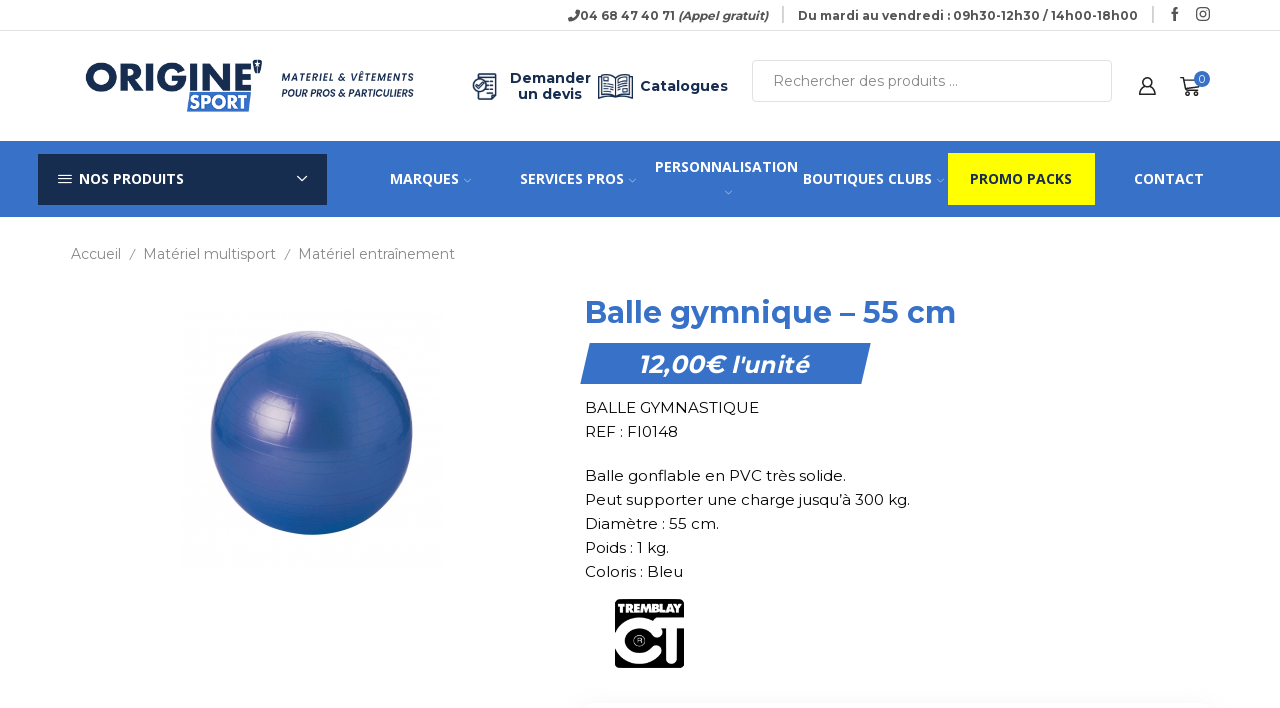

--- FILE ---
content_type: text/html; charset=UTF-8
request_url: https://www.originesport.com/produit/balle-gymnique-55-cm/
body_size: 68155
content:
<!DOCTYPE html>
<html lang="fr-FR" >
<head>
<meta charset="UTF-8" />
<meta name="viewport" content="width=device-width, initial-scale=1.0, maximum-scale=1.0, user-scalable=0"/>
<link rel="dns-prefetch" href="//cdn.hu-manity.co" />
<!-- Cookie Compliance -->
<script type="text/javascript">var huOptions = {"appID":"wwworiginesportcom-a89ecd5","currentLanguage":"fr","blocking":false,"globalCookie":false,"isAdmin":false,"privacyConsent":true,"forms":[]};</script>
<script type="text/javascript" src="https://cdn.hu-manity.co/hu-banner.min.js"></script><title>Balle gymnique &#8211; 55 cm &#8211; Origine Sport</title>
<meta name='robots' content='max-image-preview:large' />
<link rel="alternate" type="application/rss+xml" title="Origine Sport &raquo; Flux" href="https://www.originesport.com/feed/" />
<link rel="alternate" type="application/rss+xml" title="Origine Sport &raquo; Flux des commentaires" href="https://www.originesport.com/comments/feed/" />
<style id='wp-img-auto-sizes-contain-inline-css' type='text/css'>
img:is([sizes=auto i],[sizes^="auto," i]){contain-intrinsic-size:3000px 1500px}
/*# sourceURL=wp-img-auto-sizes-contain-inline-css */
</style>
<link rel='stylesheet' id='font-awesome-css' href='//www.originesport.com/wp-content/cache/wpfc-minified/8n8w8t1p/dfjqy.css' type='text/css' media='all' />
<link rel='stylesheet' id='woosb-blocks-css' href='//www.originesport.com/wp-content/cache/wpfc-minified/dgolz2s4/dfjqy.css' type='text/css' media='all' />
<link rel='stylesheet' id='berocket_aapf_widget-style-css' href='//www.originesport.com/wp-content/cache/wpfc-minified/9kripsm4/dfjqy.css' type='text/css' media='all' />
<link rel='stylesheet' id='wp-block-library-css' href='//www.originesport.com/wp-content/cache/wpfc-minified/12wbk0uw/dfjqy.css' type='text/css' media='all' />
<style id='classic-theme-styles-inline-css' type='text/css'>
/*! This file is auto-generated */
.wp-block-button__link{color:#fff;background-color:#32373c;border-radius:9999px;box-shadow:none;text-decoration:none;padding:calc(.667em + 2px) calc(1.333em + 2px);font-size:1.125em}.wp-block-file__button{background:#32373c;color:#fff;text-decoration:none}
/*# sourceURL=/wp-includes/css/classic-themes.min.css */
</style>
<style id='global-styles-inline-css' type='text/css'>
:root{--wp--preset--aspect-ratio--square: 1;--wp--preset--aspect-ratio--4-3: 4/3;--wp--preset--aspect-ratio--3-4: 3/4;--wp--preset--aspect-ratio--3-2: 3/2;--wp--preset--aspect-ratio--2-3: 2/3;--wp--preset--aspect-ratio--16-9: 16/9;--wp--preset--aspect-ratio--9-16: 9/16;--wp--preset--color--black: #000000;--wp--preset--color--cyan-bluish-gray: #abb8c3;--wp--preset--color--white: #ffffff;--wp--preset--color--pale-pink: #f78da7;--wp--preset--color--vivid-red: #cf2e2e;--wp--preset--color--luminous-vivid-orange: #ff6900;--wp--preset--color--luminous-vivid-amber: #fcb900;--wp--preset--color--light-green-cyan: #7bdcb5;--wp--preset--color--vivid-green-cyan: #00d084;--wp--preset--color--pale-cyan-blue: #8ed1fc;--wp--preset--color--vivid-cyan-blue: #0693e3;--wp--preset--color--vivid-purple: #9b51e0;--wp--preset--gradient--vivid-cyan-blue-to-vivid-purple: linear-gradient(135deg,rgb(6,147,227) 0%,rgb(155,81,224) 100%);--wp--preset--gradient--light-green-cyan-to-vivid-green-cyan: linear-gradient(135deg,rgb(122,220,180) 0%,rgb(0,208,130) 100%);--wp--preset--gradient--luminous-vivid-amber-to-luminous-vivid-orange: linear-gradient(135deg,rgb(252,185,0) 0%,rgb(255,105,0) 100%);--wp--preset--gradient--luminous-vivid-orange-to-vivid-red: linear-gradient(135deg,rgb(255,105,0) 0%,rgb(207,46,46) 100%);--wp--preset--gradient--very-light-gray-to-cyan-bluish-gray: linear-gradient(135deg,rgb(238,238,238) 0%,rgb(169,184,195) 100%);--wp--preset--gradient--cool-to-warm-spectrum: linear-gradient(135deg,rgb(74,234,220) 0%,rgb(151,120,209) 20%,rgb(207,42,186) 40%,rgb(238,44,130) 60%,rgb(251,105,98) 80%,rgb(254,248,76) 100%);--wp--preset--gradient--blush-light-purple: linear-gradient(135deg,rgb(255,206,236) 0%,rgb(152,150,240) 100%);--wp--preset--gradient--blush-bordeaux: linear-gradient(135deg,rgb(254,205,165) 0%,rgb(254,45,45) 50%,rgb(107,0,62) 100%);--wp--preset--gradient--luminous-dusk: linear-gradient(135deg,rgb(255,203,112) 0%,rgb(199,81,192) 50%,rgb(65,88,208) 100%);--wp--preset--gradient--pale-ocean: linear-gradient(135deg,rgb(255,245,203) 0%,rgb(182,227,212) 50%,rgb(51,167,181) 100%);--wp--preset--gradient--electric-grass: linear-gradient(135deg,rgb(202,248,128) 0%,rgb(113,206,126) 100%);--wp--preset--gradient--midnight: linear-gradient(135deg,rgb(2,3,129) 0%,rgb(40,116,252) 100%);--wp--preset--font-size--small: 13px;--wp--preset--font-size--medium: 20px;--wp--preset--font-size--large: 36px;--wp--preset--font-size--x-large: 42px;--wp--preset--spacing--20: 0.44rem;--wp--preset--spacing--30: 0.67rem;--wp--preset--spacing--40: 1rem;--wp--preset--spacing--50: 1.5rem;--wp--preset--spacing--60: 2.25rem;--wp--preset--spacing--70: 3.38rem;--wp--preset--spacing--80: 5.06rem;--wp--preset--shadow--natural: 6px 6px 9px rgba(0, 0, 0, 0.2);--wp--preset--shadow--deep: 12px 12px 50px rgba(0, 0, 0, 0.4);--wp--preset--shadow--sharp: 6px 6px 0px rgba(0, 0, 0, 0.2);--wp--preset--shadow--outlined: 6px 6px 0px -3px rgb(255, 255, 255), 6px 6px rgb(0, 0, 0);--wp--preset--shadow--crisp: 6px 6px 0px rgb(0, 0, 0);}:where(.is-layout-flex){gap: 0.5em;}:where(.is-layout-grid){gap: 0.5em;}body .is-layout-flex{display: flex;}.is-layout-flex{flex-wrap: wrap;align-items: center;}.is-layout-flex > :is(*, div){margin: 0;}body .is-layout-grid{display: grid;}.is-layout-grid > :is(*, div){margin: 0;}:where(.wp-block-columns.is-layout-flex){gap: 2em;}:where(.wp-block-columns.is-layout-grid){gap: 2em;}:where(.wp-block-post-template.is-layout-flex){gap: 1.25em;}:where(.wp-block-post-template.is-layout-grid){gap: 1.25em;}.has-black-color{color: var(--wp--preset--color--black) !important;}.has-cyan-bluish-gray-color{color: var(--wp--preset--color--cyan-bluish-gray) !important;}.has-white-color{color: var(--wp--preset--color--white) !important;}.has-pale-pink-color{color: var(--wp--preset--color--pale-pink) !important;}.has-vivid-red-color{color: var(--wp--preset--color--vivid-red) !important;}.has-luminous-vivid-orange-color{color: var(--wp--preset--color--luminous-vivid-orange) !important;}.has-luminous-vivid-amber-color{color: var(--wp--preset--color--luminous-vivid-amber) !important;}.has-light-green-cyan-color{color: var(--wp--preset--color--light-green-cyan) !important;}.has-vivid-green-cyan-color{color: var(--wp--preset--color--vivid-green-cyan) !important;}.has-pale-cyan-blue-color{color: var(--wp--preset--color--pale-cyan-blue) !important;}.has-vivid-cyan-blue-color{color: var(--wp--preset--color--vivid-cyan-blue) !important;}.has-vivid-purple-color{color: var(--wp--preset--color--vivid-purple) !important;}.has-black-background-color{background-color: var(--wp--preset--color--black) !important;}.has-cyan-bluish-gray-background-color{background-color: var(--wp--preset--color--cyan-bluish-gray) !important;}.has-white-background-color{background-color: var(--wp--preset--color--white) !important;}.has-pale-pink-background-color{background-color: var(--wp--preset--color--pale-pink) !important;}.has-vivid-red-background-color{background-color: var(--wp--preset--color--vivid-red) !important;}.has-luminous-vivid-orange-background-color{background-color: var(--wp--preset--color--luminous-vivid-orange) !important;}.has-luminous-vivid-amber-background-color{background-color: var(--wp--preset--color--luminous-vivid-amber) !important;}.has-light-green-cyan-background-color{background-color: var(--wp--preset--color--light-green-cyan) !important;}.has-vivid-green-cyan-background-color{background-color: var(--wp--preset--color--vivid-green-cyan) !important;}.has-pale-cyan-blue-background-color{background-color: var(--wp--preset--color--pale-cyan-blue) !important;}.has-vivid-cyan-blue-background-color{background-color: var(--wp--preset--color--vivid-cyan-blue) !important;}.has-vivid-purple-background-color{background-color: var(--wp--preset--color--vivid-purple) !important;}.has-black-border-color{border-color: var(--wp--preset--color--black) !important;}.has-cyan-bluish-gray-border-color{border-color: var(--wp--preset--color--cyan-bluish-gray) !important;}.has-white-border-color{border-color: var(--wp--preset--color--white) !important;}.has-pale-pink-border-color{border-color: var(--wp--preset--color--pale-pink) !important;}.has-vivid-red-border-color{border-color: var(--wp--preset--color--vivid-red) !important;}.has-luminous-vivid-orange-border-color{border-color: var(--wp--preset--color--luminous-vivid-orange) !important;}.has-luminous-vivid-amber-border-color{border-color: var(--wp--preset--color--luminous-vivid-amber) !important;}.has-light-green-cyan-border-color{border-color: var(--wp--preset--color--light-green-cyan) !important;}.has-vivid-green-cyan-border-color{border-color: var(--wp--preset--color--vivid-green-cyan) !important;}.has-pale-cyan-blue-border-color{border-color: var(--wp--preset--color--pale-cyan-blue) !important;}.has-vivid-cyan-blue-border-color{border-color: var(--wp--preset--color--vivid-cyan-blue) !important;}.has-vivid-purple-border-color{border-color: var(--wp--preset--color--vivid-purple) !important;}.has-vivid-cyan-blue-to-vivid-purple-gradient-background{background: var(--wp--preset--gradient--vivid-cyan-blue-to-vivid-purple) !important;}.has-light-green-cyan-to-vivid-green-cyan-gradient-background{background: var(--wp--preset--gradient--light-green-cyan-to-vivid-green-cyan) !important;}.has-luminous-vivid-amber-to-luminous-vivid-orange-gradient-background{background: var(--wp--preset--gradient--luminous-vivid-amber-to-luminous-vivid-orange) !important;}.has-luminous-vivid-orange-to-vivid-red-gradient-background{background: var(--wp--preset--gradient--luminous-vivid-orange-to-vivid-red) !important;}.has-very-light-gray-to-cyan-bluish-gray-gradient-background{background: var(--wp--preset--gradient--very-light-gray-to-cyan-bluish-gray) !important;}.has-cool-to-warm-spectrum-gradient-background{background: var(--wp--preset--gradient--cool-to-warm-spectrum) !important;}.has-blush-light-purple-gradient-background{background: var(--wp--preset--gradient--blush-light-purple) !important;}.has-blush-bordeaux-gradient-background{background: var(--wp--preset--gradient--blush-bordeaux) !important;}.has-luminous-dusk-gradient-background{background: var(--wp--preset--gradient--luminous-dusk) !important;}.has-pale-ocean-gradient-background{background: var(--wp--preset--gradient--pale-ocean) !important;}.has-electric-grass-gradient-background{background: var(--wp--preset--gradient--electric-grass) !important;}.has-midnight-gradient-background{background: var(--wp--preset--gradient--midnight) !important;}.has-small-font-size{font-size: var(--wp--preset--font-size--small) !important;}.has-medium-font-size{font-size: var(--wp--preset--font-size--medium) !important;}.has-large-font-size{font-size: var(--wp--preset--font-size--large) !important;}.has-x-large-font-size{font-size: var(--wp--preset--font-size--x-large) !important;}
:where(.wp-block-post-template.is-layout-flex){gap: 1.25em;}:where(.wp-block-post-template.is-layout-grid){gap: 1.25em;}
:where(.wp-block-term-template.is-layout-flex){gap: 1.25em;}:where(.wp-block-term-template.is-layout-grid){gap: 1.25em;}
:where(.wp-block-columns.is-layout-flex){gap: 2em;}:where(.wp-block-columns.is-layout-grid){gap: 2em;}
:root :where(.wp-block-pullquote){font-size: 1.5em;line-height: 1.6;}
/*# sourceURL=global-styles-inline-css */
</style>
<link rel='stylesheet' id='dnd-upload-cf7-css' href='//www.originesport.com/wp-content/cache/wpfc-minified/manvstfh/dfjqy.css' type='text/css' media='all' />
<link rel='stylesheet' id='contact-form-7-css' href='//www.originesport.com/wp-content/cache/wpfc-minified/kq8qi9no/dfjqy.css' type='text/css' media='all' />
<link rel='stylesheet' id='wpa-css-css' href='//www.originesport.com/wp-content/cache/wpfc-minified/7b0y1c3y/dfjqy.css' type='text/css' media='all' />
<link rel='stylesheet' id='rs-plugin-settings-css' href='//www.originesport.com/wp-content/cache/wpfc-minified/klhy8n27/dfjqy.css' type='text/css' media='all' />
<style id='rs-plugin-settings-inline-css' type='text/css'>
#rs-demo-id {}
/*# sourceURL=rs-plugin-settings-inline-css */
</style>
<style id='woocommerce-inline-inline-css' type='text/css'>
.woocommerce form .form-row .required { visibility: visible; }
/*# sourceURL=woocommerce-inline-inline-css */
</style>
<link rel='stylesheet' id='woosb-frontend-css' href='//www.originesport.com/wp-content/cache/wpfc-minified/9ldwjq0l/dfjqy.css' type='text/css' media='all' />
<link rel='stylesheet' id='etheme-parent-style-css' href='//www.originesport.com/wp-content/cache/wpfc-minified/k14ppsah/dfjqy.css' type='text/css' media='all' />
<link rel='stylesheet' id='child-style-css' href='//www.originesport.com/wp-content/cache/wpfc-minified/8tqzh2s9/dfjqy.css' type='text/css' media='all' />
<link rel='stylesheet' id='searchwp-forms-css' href='//www.originesport.com/wp-content/cache/wpfc-minified/jnnxr7nn/dfjqy.css' type='text/css' media='all' />
<link rel='stylesheet' id='searchwp-live-search-css' href='//www.originesport.com/wp-content/cache/wpfc-minified/mov7zyeu/dfjqy.css' type='text/css' media='all' />
<style id='searchwp-live-search-inline-css' type='text/css'>
.searchwp-live-search-result .searchwp-live-search-result--title a {
font-size: 16px;
}
.searchwp-live-search-result .searchwp-live-search-result--price {
font-size: 14px;
}
.searchwp-live-search-result .searchwp-live-search-result--add-to-cart .button {
font-size: 14px;
}
/*# sourceURL=searchwp-live-search-inline-css */
</style>
<link rel='stylesheet' id='etheme-fa-css' href='//www.originesport.com/wp-content/cache/wpfc-minified/q8ipu0ml/dfjqy.css' type='text/css' media='all' />
<link rel='stylesheet' id='etheme-wpb-style-css' href='//www.originesport.com/wp-content/cache/wpfc-minified/9icq021i/dfjqy.css' type='text/css' media='all' />
<link rel='stylesheet' id='js_composer_front-css' href='//www.originesport.com/wp-content/cache/wpfc-minified/fgia4qxy/dfjqy.css' type='text/css' media='all' />
<link rel='stylesheet' id='etheme-general-all-style-css' href='//www.originesport.com/wp-content/cache/wpfc-minified/ooich0/dfjqy.css' type='text/css' media='all' />
<link rel='stylesheet' id='elementor-frontend-css' href='//www.originesport.com/wp-content/cache/wpfc-minified/8yxd3vov/dfjqy.css' type='text/css' media='all' />
<link rel='stylesheet' id='etheme-elementor-all-widgets-style-css' href='//www.originesport.com/wp-content/cache/wpfc-minified/lllr7s91/dfjqy.css' type='text/css' media='all' />
<link rel='stylesheet' id='etheme-cookie-notice-style-css' href='//www.originesport.com/wp-content/cache/wpfc-minified/lycefwqk/dfjqy.css' type='text/css' media='all' />
<link rel='stylesheet' id='etheme-woocommerce-all-style-css' href='//www.originesport.com/wp-content/cache/wpfc-minified/6uo6kb/dfjqy.css' type='text/css' media='all' />
<link rel='stylesheet' id='etheme-single-product-builder-css' href='//www.originesport.com/wp-content/cache/wpfc-minified/l09p71pg/dfjqy.css' type='text/css' media='all' />
<style id='xstore-icons-font-inline-css' type='text/css'>
@font-face {
font-family: 'xstore-icons';
src:
url('https://www.originesport.com/wp-content/themes/xstore/fonts/xstore-icons-bold.ttf') format('truetype'),
url('https://www.originesport.com/wp-content/themes/xstore/fonts/xstore-icons-bold.woff2') format('woff2'),
url('https://www.originesport.com/wp-content/themes/xstore/fonts/xstore-icons-bold.woff') format('woff'),
url('https://www.originesport.com/wp-content/themes/xstore/fonts/xstore-icons-bold.svg#xstore-icons') format('svg');
font-weight: normal;
font-style: normal;
font-display: swap;
}
/*# sourceURL=xstore-icons-font-inline-css */
</style>
<link rel='stylesheet' id='etheme-header-menu-css' href='//www.originesport.com/wp-content/cache/wpfc-minified/jzux2t76/dfjqy.css' type='text/css' media='all' />
<link rel='stylesheet' id='etheme-all-departments-menu-css' href='//www.originesport.com/wp-content/cache/wpfc-minified/f6d7spg2/dfjqy.css' type='text/css' media='all' />
<link rel='stylesheet' id='xstore-kirki-styles-css' href='//www.originesport.com/wp-content/cache/wpfc-minified/20lmake0/dfjqy.css' type='text/css' media='all' />
<link rel='stylesheet' id='frontend-styles-css' href='//www.originesport.com/wp-content/cache/wpfc-minified/qua25k65/dfjqy.css' type='text/css' media='all' />
<link rel='stylesheet' id='mpc-massive-style-css' href='//www.originesport.com/wp-content/cache/wpfc-minified/k1luuboa/dfjqy.css' type='text/css' media='all' />
<link rel='stylesheet' id='woo_discount_pro_style-css' href='//www.originesport.com/wp-content/cache/wpfc-minified/er1pwiyr/dfjqy.css' type='text/css' media='all' />
<script type="text/template" id="tmpl-variation-template">
<div class="woocommerce-variation-description">{{{ data.variation.variation_description }}}</div>
<div class="woocommerce-variation-price">{{{ data.variation.price_html }}}</div>
<div class="woocommerce-variation-availability">{{{ data.variation.availability_html }}}</div>
</script>
<script type="text/template" id="tmpl-unavailable-variation-template">
<p role="alert">Désolé, ce produit n&rsquo;est pas disponible. Veuillez choisir une combinaison différente.</p>
</script>
<script type="text/javascript" src="https://www.originesport.com/wp-includes/js/jquery/jquery.min.js?ver=3.7.1" id="jquery-core-js"></script>
<script type="text/javascript" src="https://www.originesport.com/wp-includes/js/jquery/jquery-migrate.min.js?ver=3.4.1" id="jquery-migrate-js"></script>
<script type="text/javascript" src="https://www.originesport.com/wp-content/plugins/revslider/public/assets/js/rbtools.min.js?ver=6.3.9" id="tp-tools-js"></script>
<script type="text/javascript" src="https://www.originesport.com/wp-content/plugins/revslider/public/assets/js/rs6.min.js?ver=6.3.9" id="revmin-js"></script>
<script type="text/javascript" src="https://www.originesport.com/wp-content/plugins/woocommerce/assets/js/jquery-blockui/jquery.blockUI.min.js?ver=2.7.0-wc.10.4.3" id="wc-jquery-blockui-js" data-wp-strategy="defer"></script>
<script type="text/javascript" id="wc-add-to-cart-js-extra">
/* <![CDATA[ */
var wc_add_to_cart_params = {"ajax_url":"/wp-admin/admin-ajax.php","wc_ajax_url":"/?wc-ajax=%%endpoint%%","i18n_view_cart":"Voir le panier","cart_url":"https://www.originesport.com/panier/","is_cart":"","cart_redirect_after_add":"no"};
//# sourceURL=wc-add-to-cart-js-extra
/* ]]> */
</script>
<script type="text/javascript" src="https://www.originesport.com/wp-content/plugins/woocommerce/assets/js/frontend/add-to-cart.min.js?ver=10.4.3" id="wc-add-to-cart-js" data-wp-strategy="defer"></script>
<script type="text/javascript" src="https://www.originesport.com/wp-content/plugins/woocommerce/assets/js/zoom/jquery.zoom.min.js?ver=1.7.21-wc.10.4.3" id="wc-zoom-js" defer="defer" data-wp-strategy="defer"></script>
<script type="text/javascript" id="wc-single-product-js-extra">
/* <![CDATA[ */
var wc_single_product_params = {"i18n_required_rating_text":"Veuillez s\u00e9lectionner une note","i18n_rating_options":["1\u00a0\u00e9toile sur 5","2\u00a0\u00e9toiles sur 5","3\u00a0\u00e9toiles sur 5","4\u00a0\u00e9toiles sur 5","5\u00a0\u00e9toiles sur 5"],"i18n_product_gallery_trigger_text":"Voir la galerie d\u2019images en plein \u00e9cran","review_rating_required":"yes","flexslider":{"rtl":false,"animation":"slide","smoothHeight":true,"directionNav":false,"controlNav":"thumbnails","slideshow":false,"animationSpeed":500,"animationLoop":false,"allowOneSlide":false},"zoom_enabled":"1","zoom_options":[],"photoswipe_enabled":"","photoswipe_options":{"shareEl":false,"closeOnScroll":false,"history":false,"hideAnimationDuration":0,"showAnimationDuration":0},"flexslider_enabled":""};
//# sourceURL=wc-single-product-js-extra
/* ]]> */
</script>
<script type="text/javascript" src="https://www.originesport.com/wp-content/plugins/woocommerce/assets/js/frontend/single-product.min.js?ver=10.4.3" id="wc-single-product-js" defer="defer" data-wp-strategy="defer"></script>
<script type="text/javascript" src="https://www.originesport.com/wp-content/plugins/woocommerce/assets/js/js-cookie/js.cookie.min.js?ver=2.1.4-wc.10.4.3" id="wc-js-cookie-js" defer="defer" data-wp-strategy="defer"></script>
<script type="text/javascript" id="woocommerce-js-extra">
/* <![CDATA[ */
var woocommerce_params = {"ajax_url":"/wp-admin/admin-ajax.php","wc_ajax_url":"/?wc-ajax=%%endpoint%%","i18n_password_show":"Afficher le mot de passe","i18n_password_hide":"Masquer le mot de passe"};
//# sourceURL=woocommerce-js-extra
/* ]]> */
</script>
<script type="text/javascript" src="https://www.originesport.com/wp-content/plugins/woocommerce/assets/js/frontend/woocommerce.min.js?ver=10.4.3" id="woocommerce-js" defer="defer" data-wp-strategy="defer"></script>
<script type="text/javascript" src="https://www.originesport.com/wp-content/plugins/js_composer/assets/js/vendors/woocommerce-add-to-cart.js?ver=7.9" id="vc_woocommerce-add-to-cart-js-js"></script>
<script type="text/javascript" src="https://www.originesport.com/wp-includes/js/underscore.min.js?ver=1.13.7" id="underscore-js"></script>
<script type="text/javascript" id="wp-util-js-extra">
/* <![CDATA[ */
var _wpUtilSettings = {"ajax":{"url":"/wp-admin/admin-ajax.php"}};
//# sourceURL=wp-util-js-extra
/* ]]> */
</script>
<script type="text/javascript" src="https://www.originesport.com/wp-includes/js/wp-util.min.js?ver=6.9" id="wp-util-js"></script>
<script type="text/javascript" id="wc-add-to-cart-variation-js-extra">
/* <![CDATA[ */
var wc_add_to_cart_variation_params = {"wc_ajax_url":"/?wc-ajax=%%endpoint%%","i18n_no_matching_variations_text":"D\u00e9sol\u00e9, aucun produit ne r\u00e9pond \u00e0 vos crit\u00e8res. Veuillez choisir une combinaison diff\u00e9rente.","i18n_make_a_selection_text":"Veuillez s\u00e9lectionner des options du produit avant de l\u2019ajouter \u00e0 votre panier.","i18n_unavailable_text":"D\u00e9sol\u00e9, ce produit n\u2019est pas disponible. Veuillez choisir une combinaison diff\u00e9rente.","i18n_reset_alert_text":"Votre s\u00e9lection a \u00e9t\u00e9 r\u00e9initialis\u00e9e. Veuillez s\u00e9lectionner des options du produit avant de l\u2019ajouter \u00e0 votre panier."};
//# sourceURL=wc-add-to-cart-variation-js-extra
/* ]]> */
</script>
<script type="text/javascript" src="https://www.originesport.com/wp-content/plugins/woocommerce/assets/js/frontend/add-to-cart-variation.min.js?ver=10.4.3" id="wc-add-to-cart-variation-js" defer="defer" data-wp-strategy="defer"></script>
<script type="text/javascript" src="https://www.originesport.com/wp-content/plugins/sales-agent-for-woocommerce/assets/js/frontend-script.js?ver=1.0" id="frontend-script-js"></script>
<script></script><link rel="https://api.w.org/" href="https://www.originesport.com/wp-json/" /><link rel="alternate" title="JSON" type="application/json" href="https://www.originesport.com/wp-json/wp/v2/product/10996" /><link rel="EditURI" type="application/rsd+xml" title="RSD" href="https://www.originesport.com/xmlrpc.php?rsd" />
<meta name="generator" content="WordPress 6.9" />
<meta name="generator" content="WooCommerce 10.4.3" />
<link rel="canonical" href="https://www.originesport.com/produit/balle-gymnique-55-cm/" />
<link rel='shortlink' href='https://www.originesport.com/?p=10996' />
<link rel="prefetch" as="font" href="https://www.originesport.com/wp-content/themes/xstore/fonts/xstore-icons-bold.woff?v=9.5.3" type="font/woff">
<link rel="prefetch" as="font" href="https://www.originesport.com/wp-content/themes/xstore/fonts/xstore-icons-bold.woff2?v=9.5.3" type="font/woff2">
<noscript><style>.woocommerce-product-gallery{ opacity: 1 !important; }</style></noscript>
<meta name="generator" content="Elementor 3.34.4; features: e_font_icon_svg, additional_custom_breakpoints; settings: css_print_method-external, google_font-enabled, font_display-auto">
<style>
.e-con.e-parent:nth-of-type(n+4):not(.e-lazyloaded):not(.e-no-lazyload),
.e-con.e-parent:nth-of-type(n+4):not(.e-lazyloaded):not(.e-no-lazyload) * {
background-image: none !important;
}
@media screen and (max-height: 1024px) {
.e-con.e-parent:nth-of-type(n+3):not(.e-lazyloaded):not(.e-no-lazyload),
.e-con.e-parent:nth-of-type(n+3):not(.e-lazyloaded):not(.e-no-lazyload) * {
background-image: none !important;
}
}
@media screen and (max-height: 640px) {
.e-con.e-parent:nth-of-type(n+2):not(.e-lazyloaded):not(.e-no-lazyload),
.e-con.e-parent:nth-of-type(n+2):not(.e-lazyloaded):not(.e-no-lazyload) * {
background-image: none !important;
}
}
</style>
<meta name="generator" content="Powered by WPBakery Page Builder - drag and drop page builder for WordPress."/>
<meta name="generator" content="Powered by Slider Revolution 6.3.9 - responsive, Mobile-Friendly Slider Plugin for WordPress with comfortable drag and drop interface." />
<link rel="icon" href="https://www.originesport.com/wp-content/uploads/2021/06/cropped-favicon-32x32.png" sizes="32x32" />
<link rel="icon" href="https://www.originesport.com/wp-content/uploads/2021/06/cropped-favicon-192x192.png" sizes="192x192" />
<link rel="apple-touch-icon" href="https://www.originesport.com/wp-content/uploads/2021/06/cropped-favicon-180x180.png" />
<meta name="msapplication-TileImage" content="https://www.originesport.com/wp-content/uploads/2021/06/cropped-favicon-270x270.png" />
<script type="text/javascript">function setREVStartSize(e){
//window.requestAnimationFrame(function() {				 
window.RSIW = window.RSIW===undefined ? window.innerWidth : window.RSIW;	
window.RSIH = window.RSIH===undefined ? window.innerHeight : window.RSIH;	
try {								
var pw = document.getElementById(e.c).parentNode.offsetWidth,
newh;
pw = pw===0 || isNaN(pw) ? window.RSIW : pw;
e.tabw = e.tabw===undefined ? 0 : parseInt(e.tabw);
e.thumbw = e.thumbw===undefined ? 0 : parseInt(e.thumbw);
e.tabh = e.tabh===undefined ? 0 : parseInt(e.tabh);
e.thumbh = e.thumbh===undefined ? 0 : parseInt(e.thumbh);
e.tabhide = e.tabhide===undefined ? 0 : parseInt(e.tabhide);
e.thumbhide = e.thumbhide===undefined ? 0 : parseInt(e.thumbhide);
e.mh = e.mh===undefined || e.mh=="" || e.mh==="auto" ? 0 : parseInt(e.mh,0);		
if(e.layout==="fullscreen" || e.l==="fullscreen") 						
newh = Math.max(e.mh,window.RSIH);					
else{					
e.gw = Array.isArray(e.gw) ? e.gw : [e.gw];
for (var i in e.rl) if (e.gw[i]===undefined || e.gw[i]===0) e.gw[i] = e.gw[i-1];					
e.gh = e.el===undefined || e.el==="" || (Array.isArray(e.el) && e.el.length==0)? e.gh : e.el;
e.gh = Array.isArray(e.gh) ? e.gh : [e.gh];
for (var i in e.rl) if (e.gh[i]===undefined || e.gh[i]===0) e.gh[i] = e.gh[i-1];
var nl = new Array(e.rl.length),
ix = 0,						
sl;					
e.tabw = e.tabhide>=pw ? 0 : e.tabw;
e.thumbw = e.thumbhide>=pw ? 0 : e.thumbw;
e.tabh = e.tabhide>=pw ? 0 : e.tabh;
e.thumbh = e.thumbhide>=pw ? 0 : e.thumbh;					
for (var i in e.rl) nl[i] = e.rl[i]<window.RSIW ? 0 : e.rl[i];
sl = nl[0];									
for (var i in nl) if (sl>nl[i] && nl[i]>0) { sl = nl[i]; ix=i;}															
var m = pw>(e.gw[ix]+e.tabw+e.thumbw) ? 1 : (pw-(e.tabw+e.thumbw)) / (e.gw[ix]);					
newh =  (e.gh[ix] * m) + (e.tabh + e.thumbh);
}				
if(window.rs_init_css===undefined) window.rs_init_css = document.head.appendChild(document.createElement("style"));					
document.getElementById(e.c).height = newh+"px";
window.rs_init_css.innerHTML += "#"+e.c+"_wrapper { height: "+newh+"px }";				
} catch(e){
console.log("Failure at Presize of Slider:" + e)
}					   
//});
};</script>
<style type="text/css" id="wp-custom-css">
/* menu vertical */
.header-bottom .et_column.et_col-xs-3.et_col-xs-offset-0{margin-left: 3vw!important;}
ul#menu-menu-vertical-1 #menu-item-7620 .menu-static-block.nav-sublist-dropdown{height: 550px!important;}
/* menu horizontal */
#menu-menu-horizontal-1 .personnalisation-menu a{color: #fff!important; text-transform: uppercase!important; font-style: italic!important; font-size: 20px!important;}
#menu-menu-horizontal-1>li:nth-child(5n){background: yellow!important;}
#menu-menu-horizontal-1 li a[title='promo-packs']{color: #000!important;}
/* breadcrumbs */
.page-template-default.page .page-heading{display: none!important;}
/* personnalisation */
.personnalisation-boutons .wpb_wrapper{text-align: center!important;}
.personnalisation-boutons .mpc-button__title{background-color: #162d50!important; color: #fff!important;}
.personnalisation-boutons.personnalisation-produits-boutons .mpc-button__title{min-height: 62px!important;}
/* guide des tailles */
.guide-tailles-text h3{color:#162d50!important; text-transform: none!important;}
.guide-tailles-accordeon .mpc-accordion-item__heading {font-weight: bold!important
; font-size: 22px!important;}
.guide-tailles-accordeon .mpc-accordion__item{margin-bottom: 1.5em!important;}
.guide-tailles-accordeon .mpc-accordion__item .mpc-accordion-item__content{margin-top: 1em!important;}
/* boutiques clubs*/
#boutique-clubs h2{color: #3771c8!important; font-style: normal!important; font-size: 30px!important; text-transform: uppercase!important;}
#boutique-clubs h3{color: #3771c8!important; font-size: 16px!important; text-transform: uppercase!important;}
/* dropdown connexion */
.et_b_header-account.et-content-toTop .et-mini-content{border-radius: 5px!important; left: -90px!important; min-width: 250px!important;}
.header-account-content.et-mini-content .et-tab.active{color: #3771c8!important; font-weight: bold!important;}
.header-account-content.et-mini-content button{background-color: #3771c8!important; font-weight: bold!important; border-radius: 5px!important;}
/* sidebar mobile */
.et-toggle-mob-sidebars-inner .et-toggle{background-color: #3771c8!important; border: none!important;}
.et-toggle-mob-sidebars-inner svg {fill: #fff!important; stroke-width: 8px!important; stroke: #fff!important;}
@media screen and (max-width: 425px) {
/* SINGLE PRODUCT */
.single-product .single-product-builder .element-raHwF img(.swiper-lazy-loaded){margin: auto!important;}
.single-product .single-product-builder .awdr-bulk-customizable-table>.awdr-bulk-customizable-table{box-shadow: 1px 1px 12px #d9d7d7!important; border-radius: 5px!important; border: none!important; padding: 0 1em 0.5em!important; margin-bottom: 2em!important;}
.single-product .single-product-builder table.variations tr{width: 100%!important;}
.single-product .single-product-builder table.variations tr select{width: 100%!important;}
.single-product .single-product-builder .button_add_to_quote{width: 100%!important;}
.single-product .single-product-builder button#add_to_quote{width: 100%!important; margin-left: 0!important; background-color: #3771c8!important;}
/* CHECKOUT */
body.woocommerce-checkout .woocommerce-checkout .row>div{width: 100%!important;}
/* MON COMPTE */
body.woocommerce-account a.button.view{background-color: #fff!important; color: #3771c8!important; text-decoration: none!important;}
}		</style>
<style id="kirki-inline-styles"></style><style type="text/css" class="et_custom-css">@font-face{font-family:"Lato-Regular";src:url(https://www.originesport.com/wp-content/uploads/custom-fonts/2021/02/Lato-Regular.ttf) format("truetype");font-display:swap}.onsale{width:2.5em;height:2.5em;line-height:1.2}@media (min-width:768px){.quick-view-popup.et-quick-view-wrapper{height:450px}.quick-view-popup .product-content{max-height:450px}.quick-view-layout-default img,.quick-view-layout-default iframe{max-height:450px;margin:0 auto !important}}.et-popup h4{color:white}.btn.filled,.page-numbers.current,.articles-pagination a,.page-numbers:hover,.product-view-mask3 .footer-product>*,.product-view-mask3 .footer-product .add_to_wishlist.button{border-radius:5px !important}.content-product .et-wishlist-holder .yith-wcwl-wishlistexistsbrowse a,.content-product .et-wishlist-holder .yith-wcwl-wishlistaddedbrowse a{color:#fff}.view-color-white .content-product .et-wishlist-holder .yith-wcwl-wishlistexistsbrowse a,.view-color-white .content-product .et-wishlist-holder .yith-wcwl-wishlistaddedbrowse a,.view-color-transparent .content-product .et-wishlist-holder .yith-wcwl-wishlistexistsbrowse a,.view-color-transparent .content-product .et-wishlist-holder .yith-wcwl-wishlistaddedbrowse a{color:#222}.product-view-mask2 .footer-product,.footer-product .button.compare,.footer-product .button,.footer-product .show-quickly,.footer-product .et-wishlist-holder,.product-mask{background-color:#f3c81b}.footer-product .button.compare:hover,.footer-product .button:hover,.footer-product .show-quickly:hover,.footer-product .et-wishlist-holder:hover{background-color:#e0b60d}.after-shop-loop .current,.etheme-pagination .current,.dokan-pagination-container .dokan-pagination li .current,.after-shop-loop a,.etheme-pagination a,.dokan-pagination-container .dokan-pagination li a,.header-wrapper.header-advanced .search-form-wrapper,.search-form-wrapper .input-row{border-radius:5px}.blog .articles-pagination{margin-bottom:6vw}.letter-spacing-1{letter-spacing:1px}.single-post .post-heading{text-align:center}.single-post .comment-respond{margin-bottom:1.4em}.sidebar-widget.widget_product_categories{border:2px solid #f3c81c}.sidebar-widget.widget_product_categories .widget-title{color:#fff;font-size:16px !important;background-color:#f3c81c;padding:15px 10px 12px;margin-bottom:0}.price_slider_amount .button{font-family:"Fredoka One";letter-spacing:1px}.archive .product-hover-swap{border:1px solid #fff;margin-bottom:2px;transition:.4s}.archive .product-hover-swap:hover{-webkit-box-shadow:0 0 3px 0 #b6b5b5;-moz-box-shadow:0 0 3px 0 #b6b5b5;box-shadow:0 0 3px 0 #b6b5b5;transition:.4s}.sidebar-widget.etheme_widget_brands li a span{color:#b1b1b1}.sidebar-widget .product-categories{padding:25px !important}.etheme_widget_brands .product-categories{padding-left:0 !important}.woocommerce-tabs li.active a,.woocommerce-tabs li a{font-family:"Fredoka One";font-weight:500 !important;padding:15px 25px !important}.woocommerce-tabs li a{color:#231f20}.single-product form.cart .add_to_cart_button{background:#f3c81c;border-color:#f3c81c;border-radius:5px;min-width:160px;font-family:"Fredoka One";font-weight:500;font-size:13px}.product-information-inner .woocommerce-Price-amount{font-family:"Fredoka One";font-weight:500}.woocommerce-tabs li.active span::after{bottom:-29px}ins .woocommerce-Price-amount,.woocommerce-Price-amount{color:#969595 !important}.single-product .tabs-nav{border-bottom:1px solid #e6e6e6}del .woocommerce-Price-amount{color:#b6b6b6 !important}.my-acaunt-single input[type="text"],.my-acaunt-single input[type="email"]{border:1px solid #ebebeb;background:transparent;width:100%;height:44px;margin-bottom:20px}.my-acaunt-single p{margin-bottom:10px}.my-acaunt-single .left-block .wpb_wrapper{border:1px solid #ebebeb;padding:60px}.my-acaunt-submit input[type="submit"]{background:#2b3746;color:#fff;border-radius:5px;width:130px;height:50px;font-family:Fredoka One;letter-spacing:2px;margin-top:10px}.my-acaunt-submit input[type="submit"]:hover{background:#37475b;border:none}.container-form input[type="text"],.container-form input[type="email"],.container-form input[type="password"],.container-form textarea{width:100%;border-top:none;border-right:none;border-left:none;border-color:#f9e38d;font-size:14px;background:transparent}.container-form textarea{height:100px;margin-bottom:35px}.container-form input[type="submit"]{font-size:13px;text-transform:uppercase;height:50px;font-family:"Fredoka One";font-weight:500;color:#fff;background:#f3c81c;border-radius:5px}.responsive-center{margin-top:70px;text-align:center !important}.mpc-button{cursor:pointer}::selection{background-color:#f3c81c}::-moz-selection{background-color:#f3c81c}footer .wpcf7-validates-as-email{color:#969595}.footer-text p{font-size:13px !important}footer .mpc-divider-wrap{display:none}footer .null-instagram-feed .instagram-pics li{padding:2px !important}footer .et-mailchimp input[type="email"]:focus{border:1px solid #5c5c5c !important}footer .footer-menu p a{color:#969595 !important}.footer-copyrights a:hover i{color:#f3c81c}.footer-bottom img:hover{opacity:1 !important}.footer-copyrights a:hover strong{color:#f3c81c}footer .footer-menu p a:hover{color:#f1f1f1 !important}@media screen and (max-width:768px){.responsive_centr{text-align:center !important}}@media (min-width:481px) and (max-width:767px){.et-follow-buttons.align-left{text-align:center !important}.none{display:none}.resp_padding-about .vc_column-inner{padding-left:0 !important;padding-right:0 !important}.margin-bottom{margin-bottom:15px !important}.home .mpc-product__thumb-wrap{height:190px !important}.home-catgoris .wpb_single_image{padding:78px !important}footer.footer{padding-top:30px}}@media (max-width:480px){.et-follow-buttons.align-left{text-align:center !important}.none{display:none}.resp_padding-about .vc_column-inner{padding-left:15px !important;padding-right:15px !important}.single-post .comment-respond{margin-bottom:30px}.margin-bottom{margin-bottom:25px !important}.home .mpc-product__thumb-wrap{height:190px !important}.home-catgoris .wpb_single_image{padding:78px !important}footer.footer{padding-top:30px}}@media only screen and (max-width:1230px){.swiper-custom-left,.middle-inside .swiper-entry .swiper-button-prev,.middle-inside.swiper-entry .swiper-button-prev{left:-15px}.swiper-custom-right,.middle-inside .swiper-entry .swiper-button-next,.middle-inside.swiper-entry .swiper-button-next{right:-15px}.middle-inbox .swiper-entry .swiper-button-prev,.middle-inbox.swiper-entry .swiper-button-prev{left:8px}.middle-inbox .swiper-entry .swiper-button-next,.middle-inbox.swiper-entry .swiper-button-next{right:8px}.swiper-entry:hover .swiper-custom-left,.middle-inside .swiper-entry:hover .swiper-button-prev,.middle-inside.swiper-entry:hover .swiper-button-prev{left:-5px}.swiper-entry:hover .swiper-custom-right,.middle-inside .swiper-entry:hover .swiper-button-next,.middle-inside.swiper-entry:hover .swiper-button-next{right:-5px}.middle-inbox .swiper-entry:hover .swiper-button-prev,.middle-inbox.swiper-entry:hover .swiper-button-prev{left:5px}.middle-inbox .swiper-entry:hover .swiper-button-next,.middle-inbox.swiper-entry:hover .swiper-button-next{right:5px}}@media only screen and (max-width:992px){.header-wrapper,.site-header-vertical{display:none}}@media only screen and (min-width:993px){.mobile-header-wrapper{display:none}}.swiper-container{width:auto}.content-product .product-content-image img,.category-grid img,.categoriesCarousel .category-grid img{width:100%}.etheme-elementor-slider:not(.swiper-container-initialized,.swiper-initialized) .swiper-slide{max-width:calc(100% / var(--slides-per-view,4))}.etheme-elementor-slider[data-animation]:not(.swiper-container-initialized,.swiper-initialized,[data-animation=slide],[data-animation=coverflow]) .swiper-slide{max-width:100%}body:not([data-elementor-device-mode]) .etheme-elementor-off-canvas__container{transition:none;opacity:0;visibility:hidden;position:fixed}</style><noscript><style> .wpb_animate_when_almost_visible { opacity: 1; }</style></noscript><style type="text/css" data-type="et_vc_shortcodes-custom-css">@media only screen and (max-width: 1199px) and (min-width: 769px) { div.et-md-no-bg { background-image: none !important; } }@media only screen and (max-width: 768px) and (min-width: 480px) { div.et-sm-no-bg { background-image: none !important; } }@media only screen and (max-width: 480px) {div.et-xs-no-bg { background-image: none !important; }}</style>				<style type="text/css" id="c4wp-checkout-css">
.woocommerce-checkout .c4wp_captcha_field {
margin-bottom: 10px;
margin-top: 15px;
position: relative;
display: inline-block;
}
</style>
<style type="text/css" id="c4wp-v3-lp-form-css">
.login #login, .login #lostpasswordform {
min-width: 350px !important;
}
.wpforms-field-c4wp iframe {
width: 100% !important;
}
</style>
<style type="text/css" id="c4wp-v3-lp-form-css">
.login #login, .login #lostpasswordform {
min-width: 350px !important;
}
.wpforms-field-c4wp iframe {
width: 100% !important;
}
</style>
</head>
<body class="wp-singular product-template-default single single-product postid-10996 wp-theme-xstore wp-child-theme-origne-sport theme-xstore cookies-not-set woocommerce woocommerce-page woocommerce-no-js tm-responsive et_cart-type-2 et_b_dt_header-not-overlap et_b_mob_header-not-overlap breadcrumbs-type-left wide et-preloader-off et-catalog-off  sticky-message-on et-secondary-menu-on et-secondary-visibility-on_click et-enable-swatch wpb-js-composer js-comp-ver-7.9 vc_responsive elementor-default elementor-kit-6882" data-mode="light">
<div class="template-container">
<div class="template-content">
<div class="page-wrapper">
<header id="header" class="site-header sticky"  data-type="smart"><div class="header-wrapper">
<div class="header-top-wrapper ">
<div class="header-top" data-title="Header top">
<div class="et-row-container et-container">
<div class="et-wrap-columns flex align-items-center">		
<div class="et_column et_col-xs-10 et_col-xs-offset-2 pos-static">
<style>                .connect-block-element-TuVmB {
--connect-block-space: 10px;
margin: 0 -10px;
}
.et_element.connect-block-element-TuVmB > div,
.et_element.connect-block-element-TuVmB > form.cart,
.et_element.connect-block-element-TuVmB > .price {
margin: 0 10px;
}
.et_element.connect-block-element-TuVmB > .et_b_header-widget > div, 
.et_element.connect-block-element-TuVmB > .et_b_header-widget > ul {
margin-left: 10px;
margin-right: 10px;
}
.et_element.connect-block-element-TuVmB .widget_nav_menu .menu > li > a {
margin: 0 10px                    }
/*                    .et_element.connect-block-element-TuVmB .widget_nav_menu .menu .menu-item-has-children > a:after {
right: 10px;
}*/
</style><div class="et_element et_connect-block flex flex-row connect-block-element-TuVmB align-items-center justify-content-end">
<div class="et_element et_b_header-html_block header-html_block1" ><div class="header-contact">
<p><i class="fas fa-phone-alt"></i>04 68 47 40 71 <em>(Appel gratuit)</em></p>
</div></div>
<span class="et_connect-block-sep"></span>
<div class="et_element et_b_header-html_block header-html_block2" ><div class="header-contact">
<p>Du mardi au vendredi : 09h30-12h30 / 14h00-18h00</p>
</div></div>
<span class="et_connect-block-sep"></span>
<div class="et_element et_b_header-socials et-socials flex flex-nowrap align-items-center  justify-content-end mob-justify-content-start et_element-top-level flex-row" >
<a href="https://www.facebook.com/originesport.fr" target="_blank"            data-tooltip="Facebook" title="Facebook">
<span class="screen-reader-text hidden">Facebook</span>
<svg xmlns="http://www.w3.org/2000/svg" width="1em" height="1em" viewBox="0 0 24 24"><path d="M13.488 8.256v-3c0-0.84 0.672-1.488 1.488-1.488h1.488v-3.768h-2.976c-2.472 0-4.488 2.016-4.488 4.512v3.744h-3v3.744h3v12h4.512v-12h3l1.488-3.744h-4.512z"></path></svg>        </a>
<a href="https://www.instagram.com/originesport/?hl=fr" target="_blank"            data-tooltip="Instagram" title="Instagram">
<span class="screen-reader-text hidden">Instagram</span>
<svg xmlns="http://www.w3.org/2000/svg" width="1em" height="1em" viewBox="0 0 24 24"><path d="M16.512 0h-9.024c-4.128 0-7.488 3.36-7.488 7.488v9c0 4.152 3.36 7.512 7.488 7.512h9c4.152 0 7.512-3.36 7.512-7.488v-9.024c0-4.128-3.36-7.488-7.488-7.488zM21.744 16.512c0 2.904-2.352 5.256-5.256 5.256h-9c-2.904 0-5.256-2.352-5.256-5.256v-9.024c0-2.904 2.352-5.256 5.256-5.256h9c2.904 0 5.256 2.352 5.256 5.256v9.024zM12 6c-3.312 0-6 2.688-6 6s2.688 6 6 6 6-2.688 6-6-2.688-6-6-6zM12 15.744c-2.064 0-3.744-1.68-3.744-3.744s1.68-3.744 3.744-3.744 3.744 1.68 3.744 3.744c0 2.064-1.68 3.744-3.744 3.744zM19.248 5.544c0 0.437-0.355 0.792-0.792 0.792s-0.792-0.355-0.792-0.792c0-0.437 0.355-0.792 0.792-0.792s0.792 0.355 0.792 0.792z"></path></svg>        </a>
</div>
</div>        </div>
</div>		</div>
</div>
</div>
<div class="header-main-wrapper sticky">
<div class="header-main" data-title="Header main">
<div class="et-row-container et-container">
<div class="et-wrap-columns flex align-items-center">		
<div class="et_column et_col-xs-4 et_col-xs-offset-0">
<div class="et_element et_b_header-logo align-start mob-align-center et_element-top-level" >
<a href="https://www.originesport.com">
<span><img fetchpriority="high" width="600" height="120" src="https://www.originesport.com/wp-content/uploads/2016/05/LOGOS-ORIGINESPORT-2021.png" class="et_b_header-logo-img" alt="Logo Origine Sport - Équipement pour clubs, pros et particuliers" decoding="async" srcset="https://www.originesport.com/wp-content/uploads/2016/05/LOGOS-ORIGINESPORT-2021.png 600w, https://www.originesport.com/wp-content/uploads/2016/05/LOGOS-ORIGINESPORT-2021-300x60.png 300w, https://www.originesport.com/wp-content/uploads/2016/05/LOGOS-ORIGINESPORT-2021-1x1.png 1w, https://www.originesport.com/wp-content/uploads/2016/05/LOGOS-ORIGINESPORT-2021-10x2.png 10w" sizes="(max-width: 600px) 100vw, 600px" /></span><span class="fixed"><img fetchpriority="high" width="600" height="120" src="https://www.originesport.com/wp-content/uploads/2016/05/LOGOS-ORIGINESPORT-2021.png" class="et_b_header-logo-img" alt="Logo Origine Sport - Équipement pour clubs, pros et particuliers" decoding="async" srcset="https://www.originesport.com/wp-content/uploads/2016/05/LOGOS-ORIGINESPORT-2021.png 600w, https://www.originesport.com/wp-content/uploads/2016/05/LOGOS-ORIGINESPORT-2021-300x60.png 300w, https://www.originesport.com/wp-content/uploads/2016/05/LOGOS-ORIGINESPORT-2021-1x1.png 1w, https://www.originesport.com/wp-content/uploads/2016/05/LOGOS-ORIGINESPORT-2021-10x2.png 10w" sizes="(max-width: 600px) 100vw, 600px" /></span>            
</a>
</div>
</div>
<div class="et_column et_col-xs-3 et_col-xs-offset-0 pos-static">
<style>                .connect-block-element-qNrgt {
--connect-block-space: 5px;
margin: -5px 0;
}
.et_element.connect-block-element-qNrgt > div,
.et_element.connect-block-element-qNrgt > form.cart,
.et_element.connect-block-element-qNrgt > .price {
margin: 5px 0;
}
.et_element.connect-block-element-qNrgt > .et_b_header-widget > div, 
.et_element.connect-block-element-qNrgt > .et_b_header-widget > ul {
margin-top: 5px;
margin-bottom: 5px;
}
</style><div class="et_element et_connect-block flex flex-col connect-block-element-qNrgt align-items-center justify-content-center">
<div class="et_element et_b_header-html_block header-html_block3" ><div id="header-devis" class="texte-logo">
<a href="https://www.originesport.com/formulaire-de-demande-de-devis/"><img class="alignnone size-full wp-image-7363" src="https://www.originesport.com/wp-content/uploads/2016/05/Devis-approve-invoice.png" alt="" width="100" height="100" />Demander un devis</a>
</div>
<div id="header-catalogues" class="texte-logo">
<a href="https://www.originesport.com/catalogues/"><img class="alignnone size-full wp-image-7361" src="https://www.originesport.com/wp-content/uploads/2016/05/Catalogue.png" alt="" width="100" height="100" />Catalogues</a>
</div></div>
</div>        </div>
<div class="et_column et_col-xs-4 et_col-xs-offset-0 pos-static">
<style>                .connect-block-element-DPLlE {
--connect-block-space: 5px;
margin: 0 -5px;
}
.et_element.connect-block-element-DPLlE > div,
.et_element.connect-block-element-DPLlE > form.cart,
.et_element.connect-block-element-DPLlE > .price {
margin: 0 5px;
}
.et_element.connect-block-element-DPLlE > .et_b_header-widget > div, 
.et_element.connect-block-element-DPLlE > .et_b_header-widget > ul {
margin-left: 5px;
margin-right: 5px;
}
.et_element.connect-block-element-DPLlE .widget_nav_menu .menu > li > a {
margin: 0 5px                    }
/*                    .et_element.connect-block-element-DPLlE .widget_nav_menu .menu .menu-item-has-children > a:after {
right: 5px;
}*/
</style><div class="et_element et_connect-block flex flex-row connect-block-element-DPLlE align-items-center justify-content-center">
<div class="et_element et_b_header-search flex align-items-center   et-content-right justify-content-center mob-justify-content-center flex-basis-full et_element-top-level et-content-dropdown" >
<form action="https://www.originesport.com/" role="search" data-min="3" data-per-page="100"
class="ajax-search-form  ajax-with-suggestions input-input " method="get">
<div class="input-row flex align-items-center et-overflow-hidden" data-search-mode="dark">
<label class="screen-reader-text" for="et_b-header-search-input-90">Search input</label>
<input type="text" value=""
placeholder="Rechercher des produits ..." autocomplete="off" class="form-control" id="et_b-header-search-input-90" name="s">
<input type="hidden" name="post_type" value="product">
<input type="hidden" name="et_search" value="true">
<span class="buttons-wrapper flex flex-nowrap pos-relative">
<span class="clear flex-inline justify-content-center align-items-center pointer">
<span class="et_b-icon">
<svg xmlns="http://www.w3.org/2000/svg" width=".7em" height=".7em" viewBox="0 0 24 24"><path d="M13.056 12l10.728-10.704c0.144-0.144 0.216-0.336 0.216-0.552 0-0.192-0.072-0.384-0.216-0.528-0.144-0.12-0.336-0.216-0.528-0.216 0 0 0 0 0 0-0.192 0-0.408 0.072-0.528 0.216l-10.728 10.728-10.704-10.728c-0.288-0.288-0.768-0.288-1.056 0-0.168 0.144-0.24 0.336-0.24 0.528 0 0.216 0.072 0.408 0.216 0.552l10.728 10.704-10.728 10.704c-0.144 0.144-0.216 0.336-0.216 0.552s0.072 0.384 0.216 0.528c0.288 0.288 0.768 0.288 1.056 0l10.728-10.728 10.704 10.704c0.144 0.144 0.336 0.216 0.528 0.216s0.384-0.072 0.528-0.216c0.144-0.144 0.216-0.336 0.216-0.528s-0.072-0.384-0.216-0.528l-10.704-10.704z"></path></svg>
</span>
</span>
<button type="submit" class="search-button flex justify-content-center align-items-center pointer" aria-label="Search button">
<span class="et_b-loader"></span>
<svg version="1.1" xmlns="http://www.w3.org/2000/svg" width="1em" height="1em" viewBox="0 0 24 24"><path d="M23.64 22.176l-5.736-5.712c1.44-1.8 2.232-4.032 2.232-6.336 0-5.544-4.512-10.032-10.032-10.032s-10.008 4.488-10.008 10.008c-0.024 5.568 4.488 10.056 10.032 10.056 2.328 0 4.512-0.792 6.336-2.256l5.712 5.712c0.192 0.192 0.456 0.312 0.72 0.312 0.24 0 0.504-0.096 0.672-0.288 0.192-0.168 0.312-0.384 0.336-0.672v-0.048c0.024-0.288-0.096-0.552-0.264-0.744zM18.12 10.152c0 4.392-3.6 7.992-8.016 7.992-4.392 0-7.992-3.6-7.992-8.016 0-4.392 3.6-7.992 8.016-7.992 4.392 0 7.992 3.6 7.992 8.016z"></path></svg>                    <span class="screen-reader-text">Search</span></button>
</span>
</div>
<div class="ajax-results-wrapper"></div>
</form>
</div>
</div>        </div>
<div class="et_column et_col-xs-1 et_col-xs-offset-0 pos-static">
<style>                .connect-block-element-LAkYR {
--connect-block-space: 12px;
margin: 0 -12px;
}
.et_element.connect-block-element-LAkYR > div,
.et_element.connect-block-element-LAkYR > form.cart,
.et_element.connect-block-element-LAkYR > .price {
margin: 0 12px;
}
.et_element.connect-block-element-LAkYR > .et_b_header-widget > div, 
.et_element.connect-block-element-LAkYR > .et_b_header-widget > ul {
margin-left: 12px;
margin-right: 12px;
}
.et_element.connect-block-element-LAkYR .widget_nav_menu .menu > li > a {
margin: 0 12px                    }
/*                    .et_element.connect-block-element-LAkYR .widget_nav_menu .menu .menu-item-has-children > a:after {
right: 12px;
}*/
</style><div class="et_element et_connect-block flex flex-row connect-block-element-LAkYR align-items-center justify-content-end">
<div class="et_element et_b_header-account flex align-items-center  login-link account-type1 et-content-left et-content-dropdown et-content-toTop et_element-top-level" >
<a href="https://www.originesport.com/mon-compte/"
class=" flex full-width align-items-center  justify-content-start mob-justify-content-start currentColor">
<span class="flex-inline justify-content-center align-items-center flex-wrap">
<span class="et_b-icon">
<svg xmlns="http://www.w3.org/2000/svg" width="1em" height="1em" viewBox="0 0 24 24"><path d="M17.4 12.072c1.344-1.32 2.088-3.12 2.088-4.992 0-3.888-3.144-7.032-7.032-7.032s-7.056 3.144-7.056 7.032c0 1.872 0.744 3.672 2.088 4.992-3.792 1.896-6.312 6.216-6.312 10.92 0 0.576 0.456 1.032 1.032 1.032h20.52c0.576 0 1.032-0.456 1.032-1.032-0.048-4.704-2.568-9.024-6.36-10.92zM14.976 11.4l-0.096 0.024c-0.048 0.024-0.096 0.048-0.144 0.072l-0.024 0.024c-0.744 0.384-1.488 0.576-2.304 0.576-2.76 0-4.992-2.232-4.992-4.992s2.256-5.016 5.016-5.016c2.76 0 4.992 2.232 4.992 4.992 0 1.776-0.936 3.432-2.448 4.32zM9.456 13.44c0.936 0.456 1.944 0.672 2.976 0.672s2.040-0.216 2.976-0.672c3.336 1.104 5.832 4.56 6.192 8.52h-18.336c0.384-3.96 2.88-7.416 6.192-8.52z"></path></svg>					</span>
</span>
</a>
<div class="header-account-content et-mini-content">
<div class="et-content">
<div class="et_b-tabs-wrapper">                <div class="et_b-tabs">
<span class="et-tab active" data-tab="login">
Connexion                        </span>
<span class="et-tab" data-tab="register">
Inscription                        </span>
</div>
<form class="woocommerce-form woocommerce-form-login login et_b-tab-content active" data-tab-name="login" autocomplete="off" method="post"
action="https://www.originesport.com/mon-compte/">
<p class="woocommerce-form-row woocommerce-form-row--wide form-row form-row-wide">
<label for="username">Identifiant ou mail                                    &nbsp;<span class="required">*</span></label>
<input type="text" title="username"
class="woocommerce-Input woocommerce-Input--text input-text"
name="username" id="username"
value=""/>                            </p>
<p class="woocommerce-form-row woocommerce-form-row--wide form-row form-row-wide">
<label for="password">Mot de passe&nbsp;<span
class="required">*</span></label>
<input class="woocommerce-Input woocommerce-Input--text input-text" type="password"
name="password" id="password" autocomplete="current-password"/>
</p>
<input type="hidden" id="wpa_initiator" class="wpa_initiator" name="wpa_initiator" value="" />
<a href="https://www.originesport.com/mon-compte/lost-password/"
class="lost-password">Lost password?</a>
<p>
<label for="rememberme"
class="woocommerce-form__label woocommerce-form__label-for-checkbox inline">
<input class="woocommerce-form__input woocommerce-form__input-checkbox"
name="rememberme" type="checkbox" id="rememberme" value="forever"/>
<span>Se souvenir de moi</span>
</label>
</p>
<p class="login-submit">
<input type="hidden" id="woocommerce-login-nonce" name="woocommerce-login-nonce" value="57eca7b967" /><input type="hidden" name="_wp_http_referer" value="/produit/balle-gymnique-55-cm/" />                                <button type="submit" class="woocommerce-Button button" name="login"
value="Se connecter">Se connecter</button>
</p>
</form>
<form method="post" autocomplete="off"
class="woocommerce-form woocommerce-form-register et_b-tab-content register"
data-tab-name="register"                                   action="https://www.originesport.com/mon-compte/">
<p class="woocommerce-form-row woocommerce-form-row--wide form-row-wide">
<label for="reg_email">Adresse mail                                         &nbsp;<span class="required">*</span></label>
<input type="email" class="woocommerce-Input woocommerce-Input--text input-text"
name="email" id="reg_email" autocomplete="email"
value=""/>                                </p>
<p class="woocommerce-form-row woocommerce-form-row--wide form-row-wide">
<label for="reg_password">Mot de passe                                            &nbsp;<span class="required">*</span></label>
<input type="password"
class="woocommerce-Input woocommerce-Input--text input-text"
name="password" id="reg_password" autocomplete="new-password"/>
</p>
<input type="hidden" name="sales_agent_nonce" value="4570f0d847">
<script>
if ( typeof huOptions !== 'undefined' ) {
var huFormData = {"source":"woocommerce","id":"wc_registration_form","title":"Registration Form","fields":{"subject":{"email":"email"},"preferences":[]},"preferences":{"privacy":true}};
var huFormNode = document.querySelector( '.woocommerce-form-register' );
huFormData['node'] = huFormNode;
huOptions['forms'].push( huFormData );
}
</script><wc-order-attribution-inputs></wc-order-attribution-inputs><div class="woocommerce-privacy-policy-text"><p>Vos données personnelles sont destinées à améliorer votre expérience sur notre site, à gérer votre compte client, ainsi qu'à d'autres utilisations décrites dans notre <a href="https://www.originesport.com/politique-de-confidentialite/" class="woocommerce-privacy-policy-link" target="_blank">politique de confidentialité</a>.</p>
</div>
<p class="woocommerce-FormRow">
<input type="hidden" id="woocommerce-register-nonce" name="woocommerce-register-nonce" value="c463dcda6c" />                                    <input type="hidden" name="_wp_http_referer"
value="https://www.originesport.com/mon-compte/">
<button type="submit" class="woocommerce-Button button" name="register"
value="Inscription">Inscription</button>
</p>
</form>
</div>
</div>
</div>
</div>
<div class="et_element et_b_header-cart  flex align-items-center cart-type1  et-quantity-top et-content-right et-off-canvas et-off-canvas-wide et-content_toggle et_element-top-level" >
<a href="https://www.originesport.com/panier/" class=" flex flex-wrap full-width align-items-center  justify-content-end mob-justify-content-end et-toggle currentColor">
<span class="flex-inline justify-content-center align-items-center
">
<span class="et_b-icon">
<span class="et-svg"><svg xmlns="http://www.w3.org/2000/svg" width="1em" height="1em" viewBox="0 0 24 24"><path d="M0.048 1.872c0 0.504 0.36 0.84 0.84 0.84h2.184l2.28 11.448c0.336 1.704 1.896 3 3.648 3h11.088c0.48 0 0.84-0.36 0.84-0.84 0-0.504-0.36-0.84-0.84-0.84h-10.992c-0.432 0-0.84-0.144-1.176-0.384l13.344-1.824c0.36 0 0.72-0.36 0.744-0.72l1.944-7.704v-0.048c0-0.096-0.024-0.384-0.192-0.552l-0.072-0.048c-0.12-0.096-0.288-0.24-0.6-0.24h-18.024l-0.408-2.16c-0.024-0.432-0.504-0.744-0.84-0.744h-2.904c-0.48-0.024-0.864 0.336-0.864 0.816zM21.912 5.544l-1.44 6.12-13.464 1.752-1.584-7.872h16.488zM5.832 20.184c0 1.56 1.224 2.784 2.784 2.784s2.784-1.224 2.784-2.784-1.224-2.784-2.784-2.784-2.784 1.224-2.784 2.784zM8.616 19.128c0.576 0 1.056 0.504 1.056 1.056s-0.504 1.056-1.056 1.056c-0.552 0-1.056-0.504-1.056-1.056s0.504-1.056 1.056-1.056zM15.48 20.184c0 1.56 1.224 2.784 2.784 2.784s2.784-1.224 2.784-2.784-1.224-2.784-2.784-2.784c-1.56 0-2.784 1.224-2.784 2.784zM18.24 19.128c0.576 0 1.056 0.504 1.056 1.056s-0.504 1.056-1.056 1.056c-0.552 0-1.056-0.504-1.056-1.056s0.504-1.056 1.056-1.056z"></path></svg></span>							        <span class="et-cart-quantity et-quantity count-0">
0            </span>
</span>
</span>
</a>
<span class="et-cart-quantity et-quantity count-0">
0            </span>
<div class="et-mini-content">
<span class="et-toggle pos-absolute et-close full-right top">
<svg xmlns="http://www.w3.org/2000/svg" width="0.8em" height="0.8em" viewBox="0 0 24 24">
<path d="M13.056 12l10.728-10.704c0.144-0.144 0.216-0.336 0.216-0.552 0-0.192-0.072-0.384-0.216-0.528-0.144-0.12-0.336-0.216-0.528-0.216 0 0 0 0 0 0-0.192 0-0.408 0.072-0.528 0.216l-10.728 10.728-10.704-10.728c-0.288-0.288-0.768-0.288-1.056 0-0.168 0.144-0.24 0.336-0.24 0.528 0 0.216 0.072 0.408 0.216 0.552l10.728 10.704-10.728 10.704c-0.144 0.144-0.216 0.336-0.216 0.552s0.072 0.384 0.216 0.528c0.288 0.288 0.768 0.288 1.056 0l10.728-10.728 10.704 10.704c0.144 0.144 0.336 0.216 0.528 0.216s0.384-0.072 0.528-0.216c0.144-0.144 0.216-0.336 0.216-0.528s-0.072-0.384-0.216-0.528l-10.704-10.704z"></path>
</svg>
</span>
<div class="et-content">
<div class="et-mini-content-head">
<a href="https://www.originesport.com/panier/"
class="cart-type2 flex justify-content-center flex-wrap top">
<span class="et_b-icon">
<span class="et-svg"><svg xmlns="http://www.w3.org/2000/svg" width="1em" height="1em" viewBox="0 0 24 24"><path d="M0.048 1.872c0 0.504 0.36 0.84 0.84 0.84h2.184l2.28 11.448c0.336 1.704 1.896 3 3.648 3h11.088c0.48 0 0.84-0.36 0.84-0.84 0-0.504-0.36-0.84-0.84-0.84h-10.992c-0.432 0-0.84-0.144-1.176-0.384l13.344-1.824c0.36 0 0.72-0.36 0.744-0.72l1.944-7.704v-0.048c0-0.096-0.024-0.384-0.192-0.552l-0.072-0.048c-0.12-0.096-0.288-0.24-0.6-0.24h-18.024l-0.408-2.16c-0.024-0.432-0.504-0.744-0.84-0.744h-2.904c-0.48-0.024-0.864 0.336-0.864 0.816zM21.912 5.544l-1.44 6.12-13.464 1.752-1.584-7.872h16.488zM5.832 20.184c0 1.56 1.224 2.784 2.784 2.784s2.784-1.224 2.784-2.784-1.224-2.784-2.784-2.784-2.784 1.224-2.784 2.784zM8.616 19.128c0.576 0 1.056 0.504 1.056 1.056s-0.504 1.056-1.056 1.056c-0.552 0-1.056-0.504-1.056-1.056s0.504-1.056 1.056-1.056zM15.48 20.184c0 1.56 1.224 2.784 2.784 2.784s2.784-1.224 2.784-2.784-1.224-2.784-2.784-2.784c-1.56 0-2.784 1.224-2.784 2.784zM18.24 19.128c0.576 0 1.056 0.504 1.056 1.056s-0.504 1.056-1.056 1.056c-0.552 0-1.056-0.504-1.056-1.056s0.504-1.056 1.056-1.056z"></path></svg></span>        <span class="et-cart-quantity et-quantity count-0">
0            </span>
</span>
<span class="et-element-label pos-relative inline-block">
Panier                                </span>
</a>
</div>
<div class="widget woocommerce widget_shopping_cart">
<div class="widget_shopping_cart_content">
<div class="woocommerce-mini-cart cart_list product_list_widget ">
<div class="woocommerce-mini-cart__empty-message empty">
<p>Votre panier est vide</p>
<a class="btn" href="https://www.originesport.com/boutique/"><span>Retour à la boutique</span></a>
</div>
</div>
</div>
</div>
<div class="woocommerce-mini-cart__footer-wrapper">
<div class="product_list-popup-footer-inner"  style="display: none;">
<div class="cart-popup-footer">
<a href="https://www.originesport.com/panier/"
class="btn-view-cart wc-forward">Panier                    (0)</a>
<div class="cart-widget-subtotal woocommerce-mini-cart__total total"
data-amount="0">
<span class="small-h">Total :</span> <span class="big-coast"><span class="woocommerce-Price-amount amount"><bdi>0,00<span class="woocommerce-Price-currencySymbol">&euro;</span></bdi></span></span>                </div>
</div>
<p class="buttons mini-cart-buttons">
<a href="https://www.originesport.com/panier/" class="button wc-forward">Voir le panier</a><a href="https://www.originesport.com/commande/" class="button btn-checkout wc-forward">Paiement</a>            </p>
</div>
<div class="woocommerce-mini-cart__footer flex justify-content-center align-items-center "><p><i class="et-icon et-delivery" style="font-size: 20px;margin-right: 10px"></i><span style="font-size: 16px">Livraison offerte dès 69€*</span></p></div>
</div>
</div>
</div>
</div>
</div>        </div>
</div>		</div>
</div>
</div>
<div class="header-bottom-wrapper sticky">
<div class="header-bottom" data-title="Header bottom">
<div class="et-row-container">
<div class="et-wrap-columns flex align-items-center">		
<div class="et_column et_col-xs-3 et_col-xs-offset-0">
<div class="et_element et_b_header-menu flex align-items-center header-secondary-menu  et_element-top-level" >
<div class="secondary-menu-wrapper">
<div class="secondary-title">
<div class="secondary-menu-toggle">
<span class="et-icon et-burger"></span>
</div>
<span>NOS PRODUITS</span>
</div>
<div class="menu-main-container"><ul id="menu-menu-vertical" class="menu"><li id="menu-item-7620" class="menu-item menu-item-type-taxonomy menu-item-object-product_cat menu-item-7620 item-level-0 item-design-mega-menu columns-4 item-with-block menu-item-has-children menu-parent-item menu-item-ajax-dropdown"><a href="https://www.originesport.com/categorie-produit/materiel-multisport/" class="item-link type-img position-left-center">Matériel multisport<img loading="lazy" width="15" height="15" src="https://www.originesport.com/wp-content/uploads/xstore/xstore-placeholder-1x1.png" class="attachment-thumb size-thumb lazyload lazyload-simple et-lazyload-fadeIn" alt="" decoding="async" sizes="(max-width: 15px) 100vw, 15px" data-src="https://www.originesport.com/wp-content/uploads/2021/02/cone-1.png" data-srcset="https://www.originesport.com/wp-content/uploads/2021/02/cone-1.png 15w, https://www.originesport.com/wp-content/uploads/2021/02/cone-1-1x1.png 1w, https://www.originesport.com/wp-content/uploads/2021/02/cone-1-10x10.png 10w" /></a><div class="menu-static-block nav-sublist-dropdown"><div class="block-container container">
<div class="et-load-block lazy-loading et-ajax-element type-menu_static_block_dropdown" data-type="menu_static_block_dropdown" data-extra="" data-element="block">
<!--googleoff: index-->
<!--noindex-->
<div class="et-loader no-lqip"><svg class="loader-circular" viewBox="25 25 50 50" width="30" height="30"><circle class="loader-path" cx="50" cy="50" r="20" fill="none" stroke-width="2" stroke-miterlimit="10"></circle></svg></div>
<span class="hidden et-element-args"><!--[if IE 6] --[et-ajax]--{"id":"7542","ajax":true}--[!et-ajax]-- ![endif]--></span>
<!--/noindex-->
<!--googleon: index-->
</div>
</div></div></li>
<li id="menu-item-7787" class="menu-item menu-item-type-taxonomy menu-item-object-product_cat menu-item-7787 item-level-0 item-design-mega-menu columns-3 item-with-block menu-item-has-children menu-parent-item menu-item-ajax-dropdown"><a href="https://www.originesport.com/categorie-produit/equipement-sportif/football-et-futsal/" class="item-link type-img position-left-center">Football et futsal<img loading="lazy" width="15" height="15" src="https://www.originesport.com/wp-content/uploads/xstore/xstore-placeholder-1x1.png" class="attachment-thumb size-thumb lazyload lazyload-simple et-lazyload-fadeIn" alt="" decoding="async" sizes="(max-width: 15px) 100vw, 15px" data-src="https://www.originesport.com/wp-content/uploads/2021/03/football-1.png" data-srcset="https://www.originesport.com/wp-content/uploads/2021/03/football-1.png 15w, https://www.originesport.com/wp-content/uploads/2021/03/football-1-1x1.png 1w, https://www.originesport.com/wp-content/uploads/2021/03/football-1-10x10.png 10w" /></a><div class="menu-static-block nav-sublist-dropdown"><div class="block-container container">
<div class="et-load-block lazy-loading et-ajax-element type-menu_static_block_dropdown" data-type="menu_static_block_dropdown" data-extra="" data-element="block">
<!--googleoff: index-->
<!--noindex-->
<div class="et-loader no-lqip"><svg class="loader-circular" viewBox="25 25 50 50" width="30" height="30"><circle class="loader-path" cx="50" cy="50" r="20" fill="none" stroke-width="2" stroke-miterlimit="10"></circle></svg></div>
<span class="hidden et-element-args"><!--[if IE 6] --[et-ajax]--{"id":"82069","ajax":true}--[!et-ajax]-- ![endif]--></span>
<!--/noindex-->
<!--googleon: index-->
</div>
</div></div></li>
<li id="menu-item-7788" class="menu-item menu-item-type-taxonomy menu-item-object-product_cat menu-item-7788 item-level-0 item-design-mega-menu columns-3 item-with-block menu-item-has-children menu-parent-item menu-item-ajax-dropdown"><a href="https://www.originesport.com/categorie-produit/equipement-sportif/handball/" class="item-link type-img position-left-center">Handball<img loading="lazy" width="15" height="15" src="https://www.originesport.com/wp-content/uploads/xstore/xstore-placeholder-1x1.png" class="attachment-thumb size-thumb lazyload lazyload-simple et-lazyload-fadeIn" alt="" decoding="async" sizes="(max-width: 15px) 100vw, 15px" data-src="https://www.originesport.com/wp-content/uploads/2021/03/handball.png" data-srcset="https://www.originesport.com/wp-content/uploads/2021/03/handball.png 15w, https://www.originesport.com/wp-content/uploads/2021/03/handball-1x1.png 1w, https://www.originesport.com/wp-content/uploads/2021/03/handball-10x10.png 10w" /></a><div class="menu-static-block nav-sublist-dropdown"><div class="block-container container">
<div class="et-load-block lazy-loading et-ajax-element type-menu_static_block_dropdown" data-type="menu_static_block_dropdown" data-extra="" data-element="block">
<!--googleoff: index-->
<!--noindex-->
<div class="et-loader no-lqip"><svg class="loader-circular" viewBox="25 25 50 50" width="30" height="30"><circle class="loader-path" cx="50" cy="50" r="20" fill="none" stroke-width="2" stroke-miterlimit="10"></circle></svg></div>
<span class="hidden et-element-args"><!--[if IE 6] --[et-ajax]--{"id":"82759","ajax":true}--[!et-ajax]-- ![endif]--></span>
<!--/noindex-->
<!--googleon: index-->
</div>
</div></div></li>
<li id="menu-item-7789" class="menu-item menu-item-type-taxonomy menu-item-object-product_cat menu-item-7789 item-level-0 item-design-mega-menu columns-3 item-with-block menu-item-has-children menu-parent-item menu-item-ajax-dropdown"><a href="https://www.originesport.com/categorie-produit/equipement-sportif/rugby/" class="item-link type-img position-left-center">Rugby<img loading="lazy" width="15" height="15" src="https://www.originesport.com/wp-content/uploads/xstore/xstore-placeholder-1x1.png" class="attachment-thumb size-thumb lazyload lazyload-simple et-lazyload-fadeIn" alt="" decoding="async" sizes="(max-width: 15px) 100vw, 15px" data-src="https://www.originesport.com/wp-content/uploads/2021/03/rugby-1.png" data-srcset="https://www.originesport.com/wp-content/uploads/2021/03/rugby-1.png 15w, https://www.originesport.com/wp-content/uploads/2021/03/rugby-1-1x1.png 1w, https://www.originesport.com/wp-content/uploads/2021/03/rugby-1-10x10.png 10w" /></a><div class="menu-static-block nav-sublist-dropdown"><div class="block-container container">
<div class="et-load-block lazy-loading et-ajax-element type-menu_static_block_dropdown" data-type="menu_static_block_dropdown" data-extra="" data-element="block">
<!--googleoff: index-->
<!--noindex-->
<div class="et-loader no-lqip"><svg class="loader-circular" viewBox="25 25 50 50" width="30" height="30"><circle class="loader-path" cx="50" cy="50" r="20" fill="none" stroke-width="2" stroke-miterlimit="10"></circle></svg></div>
<span class="hidden et-element-args"><!--[if IE 6] --[et-ajax]--{"id":"82692","ajax":true}--[!et-ajax]-- ![endif]--></span>
<!--/noindex-->
<!--googleon: index-->
</div>
</div></div></li>
<li id="menu-item-7786" class="menu-item menu-item-type-taxonomy menu-item-object-product_cat current-product-ancestor menu-item-7786 item-level-0 item-design-mega-menu columns-3 item-with-block menu-item-has-children menu-parent-item menu-item-ajax-dropdown"><a href="https://www.originesport.com/categorie-produit/equipement-sportif/basketball/" class="item-link type-img position-left-center">Basketball<img loading="lazy" width="15" height="15" src="https://www.originesport.com/wp-content/uploads/xstore/xstore-placeholder-1x1.png" class="attachment-thumb size-thumb lazyload lazyload-simple et-lazyload-fadeIn" alt="" decoding="async" sizes="(max-width: 15px) 100vw, 15px" data-src="https://www.originesport.com/wp-content/uploads/2021/03/basketball-1.png" data-srcset="https://www.originesport.com/wp-content/uploads/2021/03/basketball-1.png 15w, https://www.originesport.com/wp-content/uploads/2021/03/basketball-1-1x1.png 1w, https://www.originesport.com/wp-content/uploads/2021/03/basketball-1-10x10.png 10w" /></a><div class="menu-static-block nav-sublist-dropdown"><div class="block-container container">
<div class="et-load-block lazy-loading et-ajax-element type-menu_static_block_dropdown" data-type="menu_static_block_dropdown" data-extra="" data-element="block">
<!--googleoff: index-->
<!--noindex-->
<div class="et-loader no-lqip"><svg class="loader-circular" viewBox="25 25 50 50" width="30" height="30"><circle class="loader-path" cx="50" cy="50" r="20" fill="none" stroke-width="2" stroke-miterlimit="10"></circle></svg></div>
<span class="hidden et-element-args"><!--[if IE 6] --[et-ajax]--{"id":"82763","ajax":true}--[!et-ajax]-- ![endif]--></span>
<!--/noindex-->
<!--googleon: index-->
</div>
</div></div></li>
<li id="menu-item-7792" class="menu-item menu-item-type-taxonomy menu-item-object-product_cat menu-item-7792 item-level-0 item-design-mega-menu columns-3 item-with-block menu-item-has-children menu-parent-item menu-item-ajax-dropdown"><a href="https://www.originesport.com/categorie-produit/equipement-sportif/volleyball/" class="item-link type-img position-left-center">Volleyball<img loading="lazy" width="15" height="15" src="https://www.originesport.com/wp-content/uploads/xstore/xstore-placeholder-1x1.png" class="attachment-thumb size-thumb lazyload lazyload-simple et-lazyload-fadeIn" alt="" decoding="async" sizes="(max-width: 15px) 100vw, 15px" data-src="https://www.originesport.com/wp-content/uploads/2021/03/volley-1.png" data-srcset="https://www.originesport.com/wp-content/uploads/2021/03/volley-1.png 15w, https://www.originesport.com/wp-content/uploads/2021/03/volley-1-1x1.png 1w, https://www.originesport.com/wp-content/uploads/2021/03/volley-1-10x10.png 10w" /></a><div class="menu-static-block nav-sublist-dropdown"><div class="block-container container">
<div class="et-load-block lazy-loading et-ajax-element type-menu_static_block_dropdown" data-type="menu_static_block_dropdown" data-extra="" data-element="block">
<!--googleoff: index-->
<!--noindex-->
<div class="et-loader no-lqip"><svg class="loader-circular" viewBox="25 25 50 50" width="30" height="30"><circle class="loader-path" cx="50" cy="50" r="20" fill="none" stroke-width="2" stroke-miterlimit="10"></circle></svg></div>
<span class="hidden et-element-args"><!--[if IE 6] --[et-ajax]--{"id":"82761","ajax":true}--[!et-ajax]-- ![endif]--></span>
<!--/noindex-->
<!--googleon: index-->
</div>
</div></div></li>
<li id="menu-item-8449" class="menu-item menu-item-type-taxonomy menu-item-object-product_cat menu-item-8449 item-level-0 item-design-mega-menu columns-4 item-with-block menu-item-has-children menu-parent-item menu-item-ajax-dropdown"><a href="https://www.originesport.com/categorie-produit/equipement-sportif/athletisme-et-running/" class="item-link type-img position-left-center">Athlétisme et running<img loading="lazy" width="15" height="15" src="https://www.originesport.com/wp-content/uploads/xstore/xstore-placeholder-1x1.png" class="attachment-thumb size-thumb lazyload lazyload-simple et-lazyload-fadeIn" alt="" decoding="async" sizes="(max-width: 15px) 100vw, 15px" data-src="https://www.originesport.com/wp-content/uploads/2021/03/athle-2.png" data-srcset="https://www.originesport.com/wp-content/uploads/2021/03/athle-2.png 15w, https://www.originesport.com/wp-content/uploads/2021/03/athle-2-1x1.png 1w, https://www.originesport.com/wp-content/uploads/2021/03/athle-2-10x10.png 10w" /></a><div class="menu-static-block nav-sublist-dropdown"><div class="block-container container">
<div class="et-load-block lazy-loading et-ajax-element type-menu_static_block_dropdown" data-type="menu_static_block_dropdown" data-extra="" data-element="block">
<!--googleoff: index-->
<!--noindex-->
<div class="et-loader no-lqip"><svg class="loader-circular" viewBox="25 25 50 50" width="30" height="30"><circle class="loader-path" cx="50" cy="50" r="20" fill="none" stroke-width="2" stroke-miterlimit="10"></circle></svg></div>
<span class="hidden et-element-args"><!--[if IE 6] --[et-ajax]--{"id":"7899","ajax":true}--[!et-ajax]-- ![endif]--></span>
<!--/noindex-->
<!--googleon: index-->
</div>
</div></div></li>
<li id="menu-item-7790" class="menu-item menu-item-type-taxonomy menu-item-object-product_cat menu-item-7790 item-level-0 item-design-mega-menu columns-4 item-with-block menu-item-has-children menu-parent-item menu-item-ajax-dropdown"><a href="https://www.originesport.com/categorie-produit/equipement-sportif/sports-de-raquette/" class="item-link type-img position-left-center">Sports de raquette<img loading="lazy" width="15" height="15" src="https://www.originesport.com/wp-content/uploads/xstore/xstore-placeholder-1x1.png" class="attachment-thumb size-thumb lazyload lazyload-simple et-lazyload-fadeIn" alt="" decoding="async" sizes="(max-width: 15px) 100vw, 15px" data-src="https://www.originesport.com/wp-content/uploads/2021/03/tennis-1.png" data-srcset="https://www.originesport.com/wp-content/uploads/2021/03/tennis-1.png 15w, https://www.originesport.com/wp-content/uploads/2021/03/tennis-1-1x1.png 1w, https://www.originesport.com/wp-content/uploads/2021/03/tennis-1-10x10.png 10w" /></a><div class="menu-static-block nav-sublist-dropdown"><div class="block-container container">
<div class="et-load-block lazy-loading et-ajax-element type-menu_static_block_dropdown" data-type="menu_static_block_dropdown" data-extra="" data-element="block">
<!--googleoff: index-->
<!--noindex-->
<div class="et-loader no-lqip"><svg class="loader-circular" viewBox="25 25 50 50" width="30" height="30"><circle class="loader-path" cx="50" cy="50" r="20" fill="none" stroke-width="2" stroke-miterlimit="10"></circle></svg></div>
<span class="hidden et-element-args"><!--[if IE 6] --[et-ajax]--{"id":"7903","ajax":true}--[!et-ajax]-- ![endif]--></span>
<!--/noindex-->
<!--googleon: index-->
</div>
</div></div></li>
<li id="menu-item-82770" class="menu-item menu-item-type-taxonomy menu-item-object-product_cat menu-item-82770 item-level-0 item-design-mega-menu columns-3 item-with-block menu-item-has-children menu-parent-item menu-item-ajax-dropdown"><a href="https://www.originesport.com/categorie-produit/equipement-sportif/petanque/" class="item-link type-img position-left-center">Pétanque<img loading="lazy" width="15" height="15" src="https://www.originesport.com/wp-content/uploads/xstore/xstore-placeholder-1x1.png" class="attachment-thumb size-thumb lazyload lazyload-simple et-lazyload-fadeIn" alt="" decoding="async" sizes="(max-width: 15px) 100vw, 15px" data-src="https://www.originesport.com/wp-content/uploads/2023/02/petanque.png" data-srcset="https://www.originesport.com/wp-content/uploads/2023/02/petanque.png 15w, https://www.originesport.com/wp-content/uploads/2023/02/petanque-10x10.png 10w" /></a><div class="menu-static-block nav-sublist-dropdown"><div class="block-container container">
<div class="et-load-block lazy-loading et-ajax-element type-menu_static_block_dropdown" data-type="menu_static_block_dropdown" data-extra="" data-element="block">
<!--googleoff: index-->
<!--noindex-->
<div class="et-loader no-lqip"><svg class="loader-circular" viewBox="25 25 50 50" width="30" height="30"><circle class="loader-path" cx="50" cy="50" r="20" fill="none" stroke-width="2" stroke-miterlimit="10"></circle></svg></div>
<span class="hidden et-element-args"><!--[if IE 6] --[et-ajax]--{"id":"82767","ajax":true}--[!et-ajax]-- ![endif]--></span>
<!--/noindex-->
<!--googleon: index-->
</div>
</div></div></li>
<li id="menu-item-7621" class="menu-item menu-item-type-taxonomy menu-item-object-product_cat menu-item-7621 item-level-0 item-design-mega-menu columns-4 item-with-block menu-item-has-children menu-parent-item menu-item-ajax-dropdown"><a href="https://www.originesport.com/categorie-produit/textile/" class="item-link type-img position-left-center">Textile<img loading="lazy" width="15" height="15" src="https://www.originesport.com/wp-content/uploads/xstore/xstore-placeholder-1x1.png" class="attachment-thumb size-thumb lazyload lazyload-simple et-lazyload-fadeIn" alt="" decoding="async" sizes="(max-width: 15px) 100vw, 15px" data-src="https://www.originesport.com/wp-content/uploads/2021/02/jersey-1.png" data-srcset="https://www.originesport.com/wp-content/uploads/2021/02/jersey-1.png 15w, https://www.originesport.com/wp-content/uploads/2021/02/jersey-1-1x1.png 1w, https://www.originesport.com/wp-content/uploads/2021/02/jersey-1-10x10.png 10w" /></a><div class="menu-static-block nav-sublist-dropdown"><div class="block-container container">
<div class="et-load-block lazy-loading et-ajax-element type-menu_static_block_dropdown" data-type="menu_static_block_dropdown" data-extra="" data-element="block">
<!--googleoff: index-->
<!--noindex-->
<div class="et-loader no-lqip"><svg class="loader-circular" viewBox="25 25 50 50" width="30" height="30"><circle class="loader-path" cx="50" cy="50" r="20" fill="none" stroke-width="2" stroke-miterlimit="10"></circle></svg></div>
<span class="hidden et-element-args"><!--[if IE 6] --[et-ajax]--{"id":"7618","ajax":true}--[!et-ajax]-- ![endif]--></span>
<!--/noindex-->
<!--googleon: index-->
</div>
</div></div></li>
<li id="menu-item-8450" class="menu-item menu-item-type-taxonomy menu-item-object-product_cat menu-item-8450 item-level-0 item-design-mega-menu columns-4 item-with-block menu-item-has-children menu-parent-item menu-item-ajax-dropdown"><a href="https://www.originesport.com/categorie-produit/materiel-multisport/trophees-drapeaux-et-fanions/" class="item-link type-img position-left-center">Trophées, drapeaux et fanions<img loading="lazy" width="15" height="15" src="https://www.originesport.com/wp-content/uploads/xstore/xstore-placeholder-1x1.png" class="attachment-thumb size-thumb lazyload lazyload-simple et-lazyload-fadeIn" alt="" decoding="async" sizes="(max-width: 15px) 100vw, 15px" data-src="https://www.originesport.com/wp-content/uploads/2021/03/medal.png" data-srcset="https://www.originesport.com/wp-content/uploads/2021/03/medal.png 15w, https://www.originesport.com/wp-content/uploads/2021/03/medal-1x1.png 1w, https://www.originesport.com/wp-content/uploads/2021/03/medal-10x10.png 10w" /></a><div class="menu-static-block nav-sublist-dropdown"><div class="block-container container">
<div class="et-load-block lazy-loading et-ajax-element type-menu_static_block_dropdown" data-type="menu_static_block_dropdown" data-extra="" data-element="block">
<!--googleoff: index-->
<!--noindex-->
<div class="et-loader no-lqip"><svg class="loader-circular" viewBox="25 25 50 50" width="30" height="30"><circle class="loader-path" cx="50" cy="50" r="20" fill="none" stroke-width="2" stroke-miterlimit="10"></circle></svg></div>
<span class="hidden et-element-args"><!--[if IE 6] --[et-ajax]--{"id":"7910","ajax":true}--[!et-ajax]-- ![endif]--></span>
<!--/noindex-->
<!--googleon: index-->
</div>
</div></div></li>
<li id="menu-item-8746" class="menu-item menu-item-type-taxonomy menu-item-object-product_cat menu-item-8746 item-level-0 item-design-mega-menu columns-4 item-with-block menu-item-has-children menu-parent-item menu-item-ajax-dropdown"><a href="https://www.originesport.com/categorie-produit/materiel-multisport/materiel-scolaire/balles-et-ballons/" class="item-link type-img position-left-center">Ballons<img loading="lazy" width="15" height="15" src="https://www.originesport.com/wp-content/uploads/xstore/xstore-placeholder-1x1.png" class="attachment-thumb size-thumb lazyload lazyload-simple et-lazyload-fadeIn" alt="" decoding="async" sizes="(max-width: 15px) 100vw, 15px" data-src="https://www.originesport.com/wp-content/uploads/2021/05/sports-1.png" data-srcset="https://www.originesport.com/wp-content/uploads/2021/05/sports-1.png 15w, https://www.originesport.com/wp-content/uploads/2021/05/sports-1-1x1.png 1w, https://www.originesport.com/wp-content/uploads/2021/05/sports-1-10x10.png 10w" /></a><div class="menu-static-block nav-sublist-dropdown"><div class="block-container container">
<div class="et-load-block lazy-loading et-ajax-element type-menu_static_block_dropdown" data-type="menu_static_block_dropdown" data-extra="" data-element="block">
<!--googleoff: index-->
<!--noindex-->
<div class="et-loader no-lqip"><svg class="loader-circular" viewBox="25 25 50 50" width="30" height="30"><circle class="loader-path" cx="50" cy="50" r="20" fill="none" stroke-width="2" stroke-miterlimit="10"></circle></svg></div>
<span class="hidden et-element-args"><!--[if IE 6] --[et-ajax]--{"id":"8767","ajax":true}--[!et-ajax]-- ![endif]--></span>
<!--/noindex-->
<!--googleon: index-->
</div>
</div></div></li>
</ul></div>        </div>
</div>
</div>
<div class="et_column et_col-xs-9 et_col-xs-offset-0 pos-static">
<div class="et_element et_b_header-menu header-main-menu flex align-items-center menu-items-none  justify-content-start et_element-top-level" >
<div class="menu-main-container"><ul id="menu-menu-horizontal" class="menu"><li id="menu-item-15820" class="menu-item menu-item-type-custom menu-item-object-custom menu-item-15820 item-level-0 item-design-mega-menu columns-4 item-with-block menu-item-has-children menu-parent-item menu-item-ajax-dropdown"><a href="#" class="item-link">Marques<svg class="arrow " xmlns="http://www.w3.org/2000/svg" width="0.5em" height="0.5em" viewBox="0 0 24 24"><path d="M23.784 6.072c-0.264-0.264-0.672-0.264-0.984 0l-10.8 10.416-10.8-10.416c-0.264-0.264-0.672-0.264-0.984 0-0.144 0.12-0.216 0.312-0.216 0.48 0 0.192 0.072 0.36 0.192 0.504l11.28 10.896c0.096 0.096 0.24 0.192 0.48 0.192 0.144 0 0.288-0.048 0.432-0.144l0.024-0.024 11.304-10.92c0.144-0.12 0.24-0.312 0.24-0.504 0.024-0.168-0.048-0.36-0.168-0.48z"></path></svg></a><div class="menu-static-block nav-sublist-dropdown"><div class="block-container container">
<div class="et-load-block lazy-loading et-ajax-element type-menu_static_block_dropdown" data-type="menu_static_block_dropdown" data-extra="" data-element="block">
<!--googleoff: index-->
<!--noindex-->
<div class="et-loader no-lqip"><svg class="loader-circular" viewBox="25 25 50 50" width="30" height="30"><circle class="loader-path" cx="50" cy="50" r="20" fill="none" stroke-width="2" stroke-miterlimit="10"></circle></svg></div>
<span class="hidden et-element-args"><!--[if IE 6] --[et-ajax]--{"id":"15819","ajax":true}--[!et-ajax]-- ![endif]--></span>
<!--/noindex-->
<!--googleon: index-->
</div>
</div></div></li>
<li id="menu-item-8308" class="menu-item menu-item-type-custom menu-item-object-custom menu-item-8308 item-level-0 item-design-mega-menu columns-4 item-with-block menu-item-has-children menu-parent-item menu-item-ajax-dropdown"><a href="#" class="item-link">Services pros<svg class="arrow " xmlns="http://www.w3.org/2000/svg" width="0.5em" height="0.5em" viewBox="0 0 24 24"><path d="M23.784 6.072c-0.264-0.264-0.672-0.264-0.984 0l-10.8 10.416-10.8-10.416c-0.264-0.264-0.672-0.264-0.984 0-0.144 0.12-0.216 0.312-0.216 0.48 0 0.192 0.072 0.36 0.192 0.504l11.28 10.896c0.096 0.096 0.24 0.192 0.48 0.192 0.144 0 0.288-0.048 0.432-0.144l0.024-0.024 11.304-10.92c0.144-0.12 0.24-0.312 0.24-0.504 0.024-0.168-0.048-0.36-0.168-0.48z"></path></svg></a><div class="menu-static-block nav-sublist-dropdown"><div class="block-container container">
<div class="et-load-block lazy-loading et-ajax-element type-menu_static_block_dropdown" data-type="menu_static_block_dropdown" data-extra="" data-element="block">
<!--googleoff: index-->
<!--noindex-->
<div class="et-loader no-lqip"><svg class="loader-circular" viewBox="25 25 50 50" width="30" height="30"><circle class="loader-path" cx="50" cy="50" r="20" fill="none" stroke-width="2" stroke-miterlimit="10"></circle></svg></div>
<span class="hidden et-element-args"><!--[if IE 6] --[et-ajax]--{"id":"7979","ajax":true}--[!et-ajax]-- ![endif]--></span>
<!--/noindex-->
<!--googleon: index-->
</div>
</div></div></li>
<li id="menu-item-7248" class="menu-item menu-item-type-post_type menu-item-object-page menu-item-7248 item-level-0 item-design-mega-menu columns-4 item-with-block menu-item-has-children menu-parent-item menu-item-ajax-dropdown"><a href="https://www.originesport.com/nos-techniques-et-processus-dimpression/" class="item-link">Personnalisation<svg class="arrow " xmlns="http://www.w3.org/2000/svg" width="0.5em" height="0.5em" viewBox="0 0 24 24"><path d="M23.784 6.072c-0.264-0.264-0.672-0.264-0.984 0l-10.8 10.416-10.8-10.416c-0.264-0.264-0.672-0.264-0.984 0-0.144 0.12-0.216 0.312-0.216 0.48 0 0.192 0.072 0.36 0.192 0.504l11.28 10.896c0.096 0.096 0.24 0.192 0.48 0.192 0.144 0 0.288-0.048 0.432-0.144l0.024-0.024 11.304-10.92c0.144-0.12 0.24-0.312 0.24-0.504 0.024-0.168-0.048-0.36-0.168-0.48z"></path></svg></a><div class="menu-static-block nav-sublist-dropdown"><div class="block-container container">
<div class="et-load-block lazy-loading et-ajax-element type-menu_static_block_dropdown" data-type="menu_static_block_dropdown" data-extra="" data-element="block">
<!--googleoff: index-->
<!--noindex-->
<div class="et-loader no-lqip"><svg class="loader-circular" viewBox="25 25 50 50" width="30" height="30"><circle class="loader-path" cx="50" cy="50" r="20" fill="none" stroke-width="2" stroke-miterlimit="10"></circle></svg></div>
<span class="hidden et-element-args"><!--[if IE 6] --[et-ajax]--{"id":"89796","ajax":true}--[!et-ajax]-- ![endif]--></span>
<!--/noindex-->
<!--googleon: index-->
</div>
</div></div></li>
<li id="menu-item-8238" class="menu-item menu-item-type-post_type menu-item-object-page menu-item-8238 item-level-0 item-design-mega-menu columns-4 item-with-block menu-item-has-children menu-parent-item menu-item-ajax-dropdown"><a href="https://www.originesport.com/boutiques-clubs/" class="item-link">Boutiques clubs<svg class="arrow " xmlns="http://www.w3.org/2000/svg" width="0.5em" height="0.5em" viewBox="0 0 24 24"><path d="M23.784 6.072c-0.264-0.264-0.672-0.264-0.984 0l-10.8 10.416-10.8-10.416c-0.264-0.264-0.672-0.264-0.984 0-0.144 0.12-0.216 0.312-0.216 0.48 0 0.192 0.072 0.36 0.192 0.504l11.28 10.896c0.096 0.096 0.24 0.192 0.48 0.192 0.144 0 0.288-0.048 0.432-0.144l0.024-0.024 11.304-10.92c0.144-0.12 0.24-0.312 0.24-0.504 0.024-0.168-0.048-0.36-0.168-0.48z"></path></svg></a><div class="menu-static-block nav-sublist-dropdown"><div class="block-container container">
<div class="et-load-block lazy-loading et-ajax-element type-menu_static_block_dropdown" data-type="menu_static_block_dropdown" data-extra="" data-element="block">
<!--googleoff: index-->
<!--noindex-->
<div class="et-loader no-lqip"><svg class="loader-circular" viewBox="25 25 50 50" width="30" height="30"><circle class="loader-path" cx="50" cy="50" r="20" fill="none" stroke-width="2" stroke-miterlimit="10"></circle></svg></div>
<span class="hidden et-element-args"><!--[if IE 6] --[et-ajax]--{"id":"8299","ajax":true}--[!et-ajax]-- ![endif]--></span>
<!--/noindex-->
<!--googleon: index-->
</div>
</div></div></li>
<li id="menu-item-81713" class="menu-item menu-item-type-post_type menu-item-object-page menu-item-81713 item-level-0 item-design-dropdown"><a href="https://www.originesport.com/promo-packs/" class="item-link">Promo packs</a></li>
<li id="menu-item-8407" class="menu-item menu-item-type-post_type menu-item-object-page menu-item-8407 item-level-0 item-design-dropdown columns-2"><a href="https://www.originesport.com/nous-contacter/" class="item-link">Contact</a></li>
</ul></div></div>
</div>
</div>		</div>
</div>
</div>
</div><div class="mobile-header-wrapper">
<div class="header-top-wrapper ">
<div class="header-top" data-title="Header top">
<div class="et-row-container et-container">
<div class="et-wrap-columns flex align-items-center">		
<div class="et_column et_col-xs-12 et_col-xs-offset-0">
<div class="et_promo_text_carousel swiper-entry pos-relative arrows-hovered ">
<div class="swiper-container stop-on-hover et_element" data-loop="true" data-speed="400" data-breakpoints="1" data-xs-slides="1" data-sm-slides="1" data-md-slides="1" data-lt-slides="1" data-slides-per-view="1" data-slides-per-group="1"  data-autoplay='3000'>
<div class="header-promo-text et-promo-text-carousel swiper-wrapper">
<div class="swiper-slide flex justify-content-center align-items-center">
<span class="et_b-icon"><svg xmlns="http://www.w3.org/2000/svg" width="1em" height="1em" viewBox="0 0 16 16"><path d="M15.472 4.736h-1.952v-0.512c0-0.432-0.352-0.784-0.784-0.784h-7.696c-0.432 0-0.784 0.352-0.784 0.784v1.344h-1.84c-0.192 0-0.368 0.096-0.448 0.256l-0.976 1.712h-0.48c-0.288 0-0.512 0.224-0.512 0.512v2.88c0 0.288 0.24 0.512 0.512 0.512h0.56c0.224 0.672 0.848 1.136 1.552 1.136 0.112 0 0.208-0.016 0.304-0.032 0.608-0.112 1.072-0.528 1.264-1.088h0.56c0.032 0 0.048 0 0.080-0.016 0 0 0.016 0 0.016 0 0.064 0.016 0.128 0.016 0.176 0.016h3.168c0.256 0.784 1.056 1.264 1.872 1.088 0.608-0.112 1.072-0.528 1.264-1.088h1.408c0.432 0 0.784-0.352 0.784-0.784v-2.128h1.408c0.288 0 0.512-0.224 0.512-0.512s-0.208-0.512-0.496-0.512h-1.408v-0.368h0.032c0.288 0 0.512-0.224 0.512-0.512s-0.224-0.512-0.512-0.512h-0.032v-0.368h1.952c0.288 0 0.512-0.224 0.512-0.528-0.016-0.288-0.24-0.496-0.528-0.496zM9.088 6.656c0 0.288 0.224 0.512 0.512 0.512h2.88v0.368h-1.52c-0.144 0-0.288 0.064-0.368 0.16-0.096 0.096-0.144 0.224-0.144 0.352 0 0.288 0.224 0.512 0.512 0.512h1.504v1.856h-1.136c-0.112-0.352-0.336-0.64-0.64-0.848-0.368-0.256-0.816-0.336-1.232-0.256-0.608 0.112-1.072 0.528-1.264 1.088l-2.944-0.016 0.016-5.92 7.2 0.016v0.272h-0.976c-0.272 0-0.48 0.24-0.48 0.512 0 0.288 0.224 0.512 0.512 0.512h0.976v0.368h-2.896c-0.288-0.016-0.512 0.224-0.512 0.512zM9.776 10.304c0.352 0 0.624 0.288 0.624 0.624 0 0.352-0.288 0.624-0.624 0.624s-0.624-0.288-0.624-0.624c0-0.352 0.288-0.624 0.624-0.624zM2.64 10.304c0.352 0 0.624 0.288 0.624 0.624 0 0.352-0.288 0.624-0.624 0.624-0.352 0-0.624-0.272-0.624-0.624 0.016-0.352 0.288-0.624 0.624-0.624zM2.336 9.296c-0.608 0.112-1.072 0.528-1.264 1.088h-0.048v-1.84h3.216v1.856h-0.032c-0.112-0.352-0.336-0.64-0.64-0.848-0.384-0.256-0.816-0.352-1.232-0.256zM4.24 6.624v0.912h-2.048l0.528-0.912h1.52z"></path></svg></span>					<span class="text-nowrap">Livraison offerte dès 69€*</span>
</div>
<div class="swiper-slide flex justify-content-center align-items-center">
<span class="text-nowrap">Tarifs dégressifs</span>
</div>
<div class="swiper-slide flex justify-content-center align-items-center">
<span class="text-nowrap">Produits 100% personnalisables</span>
</div>
</div>
<div class="swiper-custom-left swiper-button-prev mob-hide ">
</div>
<div class="swiper-custom-right swiper-button-next mob-hide ">
</div>
</div>
</div>
</div>
</div>		</div>
</div>
</div>
<div class="header-main-wrapper sticky">
<div class="header-main" data-title="Header main">
<div class="et-row-container et-container">
<div class="et-wrap-columns flex align-items-center">		
<div class="et_column et_col-xs-3 et_col-xs-offset-0 pos-static">
<div class="et_element et_b_header-mobile-menu  static et-content_toggle et-off-canvas et-content-left toggles-by-arrow" data-item-click="item">
<span class="et-element-label-wrapper flex  justify-content-start mob-justify-content-start">
<span class="flex-inline align-items-center et-element-label pointer et-toggle valign-center" >
<span class="et_b-icon"><svg version="1.1" xmlns="http://www.w3.org/2000/svg" width="1em" height="1em" viewBox="0 0 24 24"><path d="M0.792 5.904h22.416c0.408 0 0.744-0.336 0.744-0.744s-0.336-0.744-0.744-0.744h-22.416c-0.408 0-0.744 0.336-0.744 0.744s0.336 0.744 0.744 0.744zM23.208 11.256h-22.416c-0.408 0-0.744 0.336-0.744 0.744s0.336 0.744 0.744 0.744h22.416c0.408 0 0.744-0.336 0.744-0.744s-0.336-0.744-0.744-0.744zM23.208 18.096h-22.416c-0.408 0-0.744 0.336-0.744 0.744s0.336 0.744 0.744 0.744h22.416c0.408 0 0.744-0.336 0.744-0.744s-0.336-0.744-0.744-0.744z"></path></svg></span>							</span>
</span>
<div class="et-mini-content">
<span class="et-toggle pos-absolute et-close full-left top">
<svg xmlns="http://www.w3.org/2000/svg" width="0.8em" height="0.8em" viewBox="0 0 24 24">
<path d="M13.056 12l10.728-10.704c0.144-0.144 0.216-0.336 0.216-0.552 0-0.192-0.072-0.384-0.216-0.528-0.144-0.12-0.336-0.216-0.528-0.216 0 0 0 0 0 0-0.192 0-0.408 0.072-0.528 0.216l-10.728 10.728-10.704-10.728c-0.288-0.288-0.768-0.288-1.056 0-0.168 0.144-0.24 0.336-0.24 0.528 0 0.216 0.072 0.408 0.216 0.552l10.728 10.704-10.728 10.704c-0.144 0.144-0.216 0.336-0.216 0.552s0.072 0.384 0.216 0.528c0.288 0.288 0.768 0.288 1.056 0l10.728-10.728 10.704 10.704c0.144 0.144 0.336 0.216 0.528 0.216s0.384-0.072 0.528-0.216c0.144-0.144 0.216-0.336 0.216-0.528s-0.072-0.384-0.216-0.528l-10.704-10.704z"></path>
</svg>
</span>
<div class="et-content mobile-menu-content children-align-inherit">
<div class="et_element et_b_header-logo justify-content-center" >
<a href="https://www.originesport.com">
<span><img fetchpriority="high" width="600" height="120" src="https://www.originesport.com/wp-content/uploads/2016/05/LOGOS-ORIGINESPORT-2021.png" class="et_b_header-logo-img" alt="Logo Origine Sport - Équipement pour clubs, pros et particuliers" decoding="async" srcset="https://www.originesport.com/wp-content/uploads/2016/05/LOGOS-ORIGINESPORT-2021.png 600w, https://www.originesport.com/wp-content/uploads/2016/05/LOGOS-ORIGINESPORT-2021-300x60.png 300w, https://www.originesport.com/wp-content/uploads/2016/05/LOGOS-ORIGINESPORT-2021-1x1.png 1w, https://www.originesport.com/wp-content/uploads/2016/05/LOGOS-ORIGINESPORT-2021-10x2.png 10w" sizes="(max-width: 600px) 100vw, 600px" /></span>            
</a>
</div>
<div class="et_b-tabs-wrapper">        <div class="et_b-tabs">
<span class="et-tab active"
data-tab="menu">
Menu                    </span>
<span class="et-tab "
data-tab="menu_2">
Categories                </span>
</div>
<div class="et_b-tab-content active"
data-tab-name="menu">
<div class="et_element et_b_header-menu header-mobile-menu flex align-items-center"
data-title="Menu">
<div class="menu-main-container"><ul id="menu-menu-mobile" class="menu"><li id="menu-item-76963" class="menu-item menu-item-type-post_type menu-item-object-page current_page_parent menu-item-76963 item-level-0 item-design-dropdown"><a href="https://www.originesport.com/boutique/" class="item-link">Boutique</a></li>
<li id="menu-item-80108" class="menu-item menu-item-type-post_type menu-item-object-page menu-item-80108 item-level-0 item-design-dropdown"><a href="https://www.originesport.com/catalogues/" class="item-link">Catalogues</a></li>
<li id="menu-item-8332" class="menu-item menu-item-type-custom menu-item-object-custom menu-item-8332 item-level-0 item-design-dropdown columns-2 item-with-block menu-item-has-children menu-parent-item"><a href="#" class="item-link">Services pros</a><div class="menu-static-block nav-sublist-dropdown"><div class="block-container container"><a href="https://www.originesport.com/services-aux-clubs/">Services aux clubs</a>
<a href="https://www.originesport.com/services-aux-collectivites/">Services aux collectivités</a>
<a href="https://www.originesport.com/devis/">Devis</a>
<a href="https://www.originesport.com/livraison/">Livraison</a>
<a href="https://www.originesport.com/moyens-de-paiement/">Moyens de paiement</a>
<a href="https://www.originesport.com/qui-sommes-nous/">Qui sommes nous</a></div></div></li>
<li id="menu-item-8334" class="menu-item menu-item-type-custom menu-item-object-custom menu-item-8334 item-level-0 item-design-dropdown columns-2 item-with-block menu-item-has-children menu-parent-item"><a href="#" class="item-link">Personnalisation</a><div class="menu-static-block nav-sublist-dropdown"><div class="block-container container"><a href="https://www.originesport.com/nos-techniques-et-processus-dimpression/">Techniques et processus d'impression</a>
<a href="https://www.originesport.com/nos-articles-a-personnaliser/">Articles à personnaliser</a>
<a href="https://www.originesport.com/guide-des-tailles/">Guide des tailles</a></div></div></li>
<li id="menu-item-8336" class="menu-item menu-item-type-custom menu-item-object-custom menu-item-8336 item-level-0 item-design-dropdown columns-2 item-with-block menu-item-has-children menu-parent-item"><a href="#" class="item-link">Boutiques clubs</a><div class="menu-static-block nav-sublist-dropdown"><div class="block-container container"><a href="https://www.originesport.com/boutiques-clubs/">Boutiques clubs</a>
<a href="https://www.originesport.com/club/">Mon club</a></div></div></li>
<li id="menu-item-8408" class="menu-item menu-item-type-post_type menu-item-object-page menu-item-8408 item-level-0 item-design-dropdown"><a href="https://www.originesport.com/nous-contacter/" class="item-link">Contact</a></li>
</ul></div>                    </div>
</div>
<div class="et_b-tab-content "
data-tab-name="menu_2">
<div class="widget woocommerce widget_product_categories"><ul class="product-categories"><li class="cat-item cat-item-201 cat-parent current-cat-parent"><a href="https://www.originesport.com/categorie-produit/materiel-multisport/">Matériel multisport</a><ul class='children'>
<li class="cat-item cat-item-369 cat-parent"><a href="https://www.originesport.com/categorie-produit/materiel-multisport/equipement-terrain/">Équipement terrain</a>	<ul class='children'>
<li class="cat-item cat-item-379"><a href="https://www.originesport.com/categorie-produit/materiel-multisport/equipement-terrain/mini-buts/">Mini buts</a></li>
<li class="cat-item cat-item-380"><a href="https://www.originesport.com/categorie-produit/materiel-multisport/equipement-terrain/tracage-terrain/">Traçage terrain</a></li>
<li class="cat-item cat-item-381"><a href="https://www.originesport.com/categorie-produit/materiel-multisport/equipement-terrain/accessoires-terrain/">Accessoires terrain</a></li>
<li class="cat-item cat-item-382"><a href="https://www.originesport.com/categorie-produit/materiel-multisport/equipement-terrain/paniers-basketball/">Paniers basketball</a></li>
<li class="cat-item cat-item-383"><a href="https://www.originesport.com/categorie-produit/materiel-multisport/equipement-terrain/filets-et-poteaux-volleyball/">Filets et poteaux volleyball</a></li>
<li class="cat-item cat-item-384"><a href="https://www.originesport.com/categorie-produit/materiel-multisport/equipement-terrain/filets-tennis-et-badminton/">Filets tennis et badminton</a></li>
<li class="cat-item cat-item-385"><a href="https://www.originesport.com/categorie-produit/materiel-multisport/equipement-terrain/rangement/">Rangement</a></li>
<li class="cat-item cat-item-376"><a href="https://www.originesport.com/categorie-produit/materiel-multisport/equipement-terrain/filets-et-buts-football/">Filets et buts football</a></li>
<li class="cat-item cat-item-377"><a href="https://www.originesport.com/categorie-produit/materiel-multisport/equipement-terrain/filets-et-buts-handball/">Filets et buts handball</a></li>
<li class="cat-item cat-item-378"><a href="https://www.originesport.com/categorie-produit/materiel-multisport/equipement-terrain/buts-rugby/">Buts rugby</a></li>
</ul>
</li>
<li class="cat-item cat-item-371 cat-parent"><a href="https://www.originesport.com/categorie-produit/materiel-multisport/bagagerie/">Bagagerie</a>	<ul class='children'>
<li class="cat-item cat-item-807"><a href="https://www.originesport.com/categorie-produit/materiel-multisport/bagagerie/sacs-bandouliere-sacoches-sacoches-ordinateur/">Sacs bandoulière, sacoches, sacoches ordinateur</a></li>
<li class="cat-item cat-item-808"><a href="https://www.originesport.com/categorie-produit/materiel-multisport/bagagerie/sacs-a-chaussures-et-sacs-ficelles/">Sacs à chaussures et sacs ficelles</a></li>
<li class="cat-item cat-item-824"><a href="https://www.originesport.com/categorie-produit/materiel-multisport/bagagerie/sac-materiel/">Sac matériel</a></li>
<li class="cat-item cat-item-372"><a href="https://www.originesport.com/categorie-produit/materiel-multisport/bagagerie/sacs-a-dos/">Sacs à dos</a></li>
<li class="cat-item cat-item-373"><a href="https://www.originesport.com/categorie-produit/materiel-multisport/bagagerie/sacs-de-sport/">Sacs de sport</a></li>
<li class="cat-item cat-item-374"><a href="https://www.originesport.com/categorie-produit/materiel-multisport/bagagerie/sacs-a-roulettes/">Sacs à roulettes</a></li>
<li class="cat-item cat-item-375"><a href="https://www.originesport.com/categorie-produit/materiel-multisport/bagagerie/sacs-a-ballons/">Sacs à ballons</a></li>
</ul>
</li>
<li class="cat-item cat-item-190 current-cat cat-parent"><a href="https://www.originesport.com/categorie-produit/materiel-multisport/materiel-entrainement/">Matériel entraînement</a>	<ul class='children'>
<li class="cat-item cat-item-604"><a href="https://www.originesport.com/categorie-produit/materiel-multisport/materiel-entrainement/entrainement-technique/">Entraînement technique</a></li>
<li class="cat-item cat-item-350"><a href="https://www.originesport.com/categorie-produit/materiel-multisport/materiel-entrainement/marquage-au-sol/">Marquage au sol</a></li>
<li class="cat-item cat-item-351"><a href="https://www.originesport.com/categorie-produit/materiel-multisport/materiel-entrainement/haies-et-echelles-de-velocite/">Haies et échelles de vélocité</a></li>
<li class="cat-item cat-item-266"><a href="https://www.originesport.com/categorie-produit/materiel-multisport/materiel-entrainement/chasubles/">Chasubles</a></li>
<li class="cat-item cat-item-352"><a href="https://www.originesport.com/categorie-produit/materiel-multisport/materiel-entrainement/kits-entrainement-promo/">Kits entraînement promo</a></li>
<li class="cat-item cat-item-267"><a href="https://www.originesport.com/categorie-produit/materiel-multisport/materiel-entrainement/cones-plots-et-cerceaux/">Cônes, plots et cerceaux</a></li>
<li class="cat-item cat-item-353"><a href="https://www.originesport.com/categorie-produit/materiel-multisport/materiel-entrainement/renforcement-musculaire/">Renforcement musculaire</a></li>
<li class="cat-item cat-item-268"><a href="https://www.originesport.com/categorie-produit/materiel-multisport/materiel-entrainement/materiel-de-jalonnage/">Matériel de jalonnage</a></li>
<li class="cat-item cat-item-354"><a href="https://www.originesport.com/categorie-produit/materiel-multisport/materiel-entrainement/compresseurs-et-pompes/">Compresseurs et pompes</a></li>
</ul>
</li>
<li class="cat-item cat-item-825"><a href="https://www.originesport.com/categorie-produit/materiel-multisport/materiel-electronique/">Matériel électronique</a></li>
<li class="cat-item cat-item-191 cat-parent"><a href="https://www.originesport.com/categorie-produit/materiel-multisport/coaching-et-arbitrage/">Coaching et arbitrage</a>	<ul class='children'>
<li class="cat-item cat-item-357"><a href="https://www.originesport.com/categorie-produit/materiel-multisport/coaching-et-arbitrage/brassards-porte-licences/">Brassards et Porte-licences</a></li>
<li class="cat-item cat-item-358"><a href="https://www.originesport.com/categorie-produit/materiel-multisport/coaching-et-arbitrage/cartons-et-drapeaux-arbitre/">Cartons et drapeaux arbitre</a></li>
<li class="cat-item cat-item-359"><a href="https://www.originesport.com/categorie-produit/materiel-multisport/coaching-et-arbitrage/tenues-arbitre-football/">Tenues arbitre football</a></li>
<li class="cat-item cat-item-360"><a href="https://www.originesport.com/categorie-produit/materiel-multisport/coaching-et-arbitrage/tenues-arbitre-handball/">Tenues arbitre handball</a></li>
<li class="cat-item cat-item-826"><a href="https://www.originesport.com/categorie-produit/materiel-multisport/coaching-et-arbitrage/equipement-arbitre/">Équipement arbitre</a></li>
<li class="cat-item cat-item-355"><a href="https://www.originesport.com/categorie-produit/materiel-multisport/coaching-et-arbitrage/carnets-et-tableaux-tactiques/">Carnets et tableaux tactiques</a></li>
<li class="cat-item cat-item-356"><a href="https://www.originesport.com/categorie-produit/materiel-multisport/coaching-et-arbitrage/sifflets-chronometres/">Sifflets et Chronomètres</a></li>
</ul>
</li>
<li class="cat-item cat-item-192 cat-parent"><a href="https://www.originesport.com/categorie-produit/materiel-multisport/pharmacie-sportive/">Pharmacie sportive</a>	<ul class='children'>
<li class="cat-item cat-item-274"><a href="https://www.originesport.com/categorie-produit/materiel-multisport/pharmacie-sportive/huile-et-cremes/">Huile et crèmes</a></li>
<li class="cat-item cat-item-361"><a href="https://www.originesport.com/categorie-produit/materiel-multisport/pharmacie-sportive/bagagerie-medicale/">Bagagerie médicale</a></li>
<li class="cat-item cat-item-362"><a href="https://www.originesport.com/categorie-produit/materiel-multisport/pharmacie-sportive/protections-musculaires/">Protections musculaires</a></li>
<li class="cat-item cat-item-363"><a href="https://www.originesport.com/categorie-produit/materiel-multisport/pharmacie-sportive/bidons-et-porte-bidons/">Bidons et porte-bidons</a></li>
<li class="cat-item cat-item-272"><a href="https://www.originesport.com/categorie-produit/materiel-multisport/pharmacie-sportive/premiers-soins/">Premiers soins</a></li>
<li class="cat-item cat-item-273"><a href="https://www.originesport.com/categorie-produit/materiel-multisport/pharmacie-sportive/bandes-de-maintien/">Bandes de maintien</a></li>
</ul>
</li>
<li class="cat-item cat-item-193 cat-parent"><a href="https://www.originesport.com/categorie-produit/materiel-multisport/materiel-scolaire/">Matériel scolaire</a>	<ul class='children'>
<li class="cat-item cat-item-275"><a href="https://www.originesport.com/categorie-produit/materiel-multisport/materiel-scolaire/balles-et-ballons/">Balles et ballons</a></li>
<li class="cat-item cat-item-364"><a href="https://www.originesport.com/categorie-produit/materiel-multisport/materiel-scolaire/reperage/">Repérage</a></li>
<li class="cat-item cat-item-365"><a href="https://www.originesport.com/categorie-produit/materiel-multisport/materiel-scolaire/jeux-dexterieur/">Jeux d'extérieur</a></li>
<li class="cat-item cat-item-366"><a href="https://www.originesport.com/categorie-produit/materiel-multisport/materiel-scolaire/motricite/">Motricité</a></li>
<li class="cat-item cat-item-368"><a href="https://www.originesport.com/categorie-produit/materiel-multisport/materiel-scolaire/jeux-educatifs/">Jeux éducatifs</a></li>
</ul>
</li>
</ul>
</li>
<li class="cat-item cat-item-202 cat-parent"><a href="https://www.originesport.com/categorie-produit/equipement-sportif/">Équipement sportif</a><ul class='children'>
<li class="cat-item cat-item-197 cat-parent"><a href="https://www.originesport.com/categorie-produit/equipement-sportif/basketball/">Basketball</a>	<ul class='children'>
<li class="cat-item cat-item-682"><a href="https://www.originesport.com/categorie-produit/equipement-sportif/basketball/shorts-basketball/">Shorts basketball</a></li>
<li class="cat-item cat-item-428"><a href="https://www.originesport.com/categorie-produit/equipement-sportif/basketball/maillots-basketball/">Maillots basketball</a></li>
<li class="cat-item cat-item-429"><a href="https://www.originesport.com/categorie-produit/equipement-sportif/basketball/chaussettes-basketball/">Chaussettes basketball</a></li>
<li class="cat-item cat-item-944"><a href="https://www.originesport.com/categorie-produit/equipement-sportif/basketball/ensemble-basketball/">Ensemble basketball</a></li>
<li class="cat-item cat-item-430"><a href="https://www.originesport.com/categorie-produit/equipement-sportif/basketball/protections-basketball/">Protections basketball</a></li>
<li class="cat-item cat-item-431"><a href="https://www.originesport.com/categorie-produit/equipement-sportif/basketball/ballons-basketball/">Ballons basketball</a></li>
</ul>
</li>
<li class="cat-item cat-item-287 cat-parent"><a href="https://www.originesport.com/categorie-produit/equipement-sportif/volleyball/">Volleyball</a>	<ul class='children'>
<li class="cat-item cat-item-434"><a href="https://www.originesport.com/categorie-produit/equipement-sportif/volleyball/protections-volleyball/">Protections volleyball</a></li>
<li class="cat-item cat-item-435"><a href="https://www.originesport.com/categorie-produit/equipement-sportif/volleyball/ballons-volleyball/">Ballons volleyball</a></li>
<li class="cat-item cat-item-683"><a href="https://www.originesport.com/categorie-produit/equipement-sportif/volleyball/shorts-volleyball/">Shorts volleyball</a></li>
<li class="cat-item cat-item-943"><a href="https://www.originesport.com/categorie-produit/equipement-sportif/volleyball/ensemble-volleyball/">Ensemble volleyball</a></li>
<li class="cat-item cat-item-432"><a href="https://www.originesport.com/categorie-produit/equipement-sportif/volleyball/maillots-volleyball/">Maillots volleyball</a></li>
<li class="cat-item cat-item-433"><a href="https://www.originesport.com/categorie-produit/equipement-sportif/volleyball/chaussettes-volleyball/">Chaussettes volleyball</a></li>
</ul>
</li>
<li class="cat-item cat-item-392 cat-parent"><a href="https://www.originesport.com/categorie-produit/equipement-sportif/athletisme-et-running/">Athlétisme et running</a>	<ul class='children'>
<li class="cat-item cat-item-393"><a href="https://www.originesport.com/categorie-produit/equipement-sportif/athletisme-et-running/maillots-et-debardeurs-athletisme/">Maillots et débardeurs athlétisme</a></li>
<li class="cat-item cat-item-394"><a href="https://www.originesport.com/categorie-produit/equipement-sportif/athletisme-et-running/culottes-shorts-et-cuissards-athletisme/">Culottes, shorts et cuissards athlétisme</a></li>
<li class="cat-item cat-item-395"><a href="https://www.originesport.com/categorie-produit/equipement-sportif/athletisme-et-running/collants-et-pantalons-athletisme/">Collants et pantalons athlétisme</a></li>
<li class="cat-item cat-item-396"><a href="https://www.originesport.com/categorie-produit/equipement-sportif/athletisme-et-running/vestes-et-coupe-vent-athletisme/">Vestes et coupe-vent athlétisme</a></li>
<li class="cat-item cat-item-397"><a href="https://www.originesport.com/categorie-produit/equipement-sportif/athletisme-et-running/coiffants-et-gants-athletisme/">Coiffants et gants athlétisme</a></li>
<li class="cat-item cat-item-790"><a href="https://www.originesport.com/categorie-produit/equipement-sportif/athletisme-et-running/haut-running/">Haut running</a></li>
<li class="cat-item cat-item-398"><a href="https://www.originesport.com/categorie-produit/equipement-sportif/athletisme-et-running/chaussettes-et-compression-athletisme/">Chaussettes et compression athlétisme</a></li>
<li class="cat-item cat-item-842"><a href="https://www.originesport.com/categorie-produit/equipement-sportif/athletisme-et-running/sweat-et-veste-running/">Sweat et veste running</a></li>
</ul>
</li>
<li class="cat-item cat-item-289 cat-parent"><a href="https://www.originesport.com/categorie-produit/equipement-sportif/sports-de-raquette/">Sports de raquette</a>	<ul class='children'>
<li class="cat-item cat-item-401"><a href="https://www.originesport.com/categorie-produit/equipement-sportif/sports-de-raquette/short-et-chaussettes-sports-de-raquette/">Short et chaussettes sports de raquette</a></li>
<li class="cat-item cat-item-403"><a href="https://www.originesport.com/categorie-produit/equipement-sportif/sports-de-raquette/raquettes-et-volants-badminton/">Raquettes et volants badminton</a></li>
<li class="cat-item cat-item-734"><a href="https://www.originesport.com/categorie-produit/equipement-sportif/sports-de-raquette/accessoires-sports-de-raquette/">Accessoires sports de raquette</a></li>
<li class="cat-item cat-item-638"><a href="https://www.originesport.com/categorie-produit/equipement-sportif/sports-de-raquette/tennis-de-table/">Tennis de table</a></li>
<li class="cat-item cat-item-802"><a href="https://www.originesport.com/categorie-produit/equipement-sportif/sports-de-raquette/jupe-sports-de-raquette/">Jupe sports de raquette</a></li>
<li class="cat-item cat-item-400"><a href="https://www.originesport.com/categorie-produit/equipement-sportif/sports-de-raquette/hauts-sports-de-raquette/">Hauts sports de raquette</a></li>
</ul>
</li>
<li class="cat-item cat-item-814 cat-parent"><a href="https://www.originesport.com/categorie-produit/equipement-sportif/petanque/">Pétanque</a>	<ul class='children'>
<li class="cat-item cat-item-821"><a href="https://www.originesport.com/categorie-produit/equipement-sportif/petanque/sacs-petanque/">Sacs pétanque</a></li>
<li class="cat-item cat-item-815"><a href="https://www.originesport.com/categorie-produit/equipement-sportif/petanque/tee-shirts-petanque/">Tee-shirts pétanque</a></li>
<li class="cat-item cat-item-816"><a href="https://www.originesport.com/categorie-produit/equipement-sportif/petanque/shorts-petanque/">Shorts pétanque</a></li>
<li class="cat-item cat-item-835"><a href="https://www.originesport.com/categorie-produit/equipement-sportif/petanque/sweat-petanque/">Sweat pétanque</a></li>
<li class="cat-item cat-item-817"><a href="https://www.originesport.com/categorie-produit/equipement-sportif/petanque/polos-petanque/">Polos pétanque</a></li>
<li class="cat-item cat-item-818"><a href="https://www.originesport.com/categorie-produit/equipement-sportif/petanque/survetements-petanque/">Survêtements pétanque</a></li>
<li class="cat-item cat-item-819"><a href="https://www.originesport.com/categorie-produit/equipement-sportif/petanque/vestes-petanque/">Vestes pétanque</a></li>
<li class="cat-item cat-item-820"><a href="https://www.originesport.com/categorie-produit/equipement-sportif/petanque/pantalons-petanque/">Pantalons pétanque</a></li>
</ul>
</li>
<li class="cat-item cat-item-194 cat-parent"><a href="https://www.originesport.com/categorie-produit/equipement-sportif/football-et-futsal/">Football et futsal</a>	<ul class='children'>
<li class="cat-item cat-item-412"><a href="https://www.originesport.com/categorie-produit/equipement-sportif/football-et-futsal/gardien-de-but-football/">Gardien de but football</a></li>
<li class="cat-item cat-item-413"><a href="https://www.originesport.com/categorie-produit/equipement-sportif/football-et-futsal/ballons-football/">Ballons football</a></li>
<li class="cat-item cat-item-414"><a href="https://www.originesport.com/categorie-produit/equipement-sportif/football-et-futsal/ballons-futsal/">Ballons futsal</a></li>
<li class="cat-item cat-item-941"><a href="https://www.originesport.com/categorie-produit/equipement-sportif/football-et-futsal/ensemble-football/">Ensemble football</a></li>
<li class="cat-item cat-item-405"><a href="https://www.originesport.com/categorie-produit/equipement-sportif/football-et-futsal/maillots-football/">Maillots football</a></li>
<li class="cat-item cat-item-407"><a href="https://www.originesport.com/categorie-produit/equipement-sportif/football-et-futsal/shorts-football/">Shorts football</a></li>
<li class="cat-item cat-item-408"><a href="https://www.originesport.com/categorie-produit/equipement-sportif/football-et-futsal/chaussettes-football/">Chaussettes football</a></li>
<li class="cat-item cat-item-409"><a href="https://www.originesport.com/categorie-produit/equipement-sportif/football-et-futsal/protections-football/">Protections football</a></li>
<li class="cat-item cat-item-863"><a href="https://www.originesport.com/categorie-produit/equipement-sportif/football-et-futsal/accessoires-football/">Accessoires football</a></li>
</ul>
</li>
<li class="cat-item cat-item-195 cat-parent"><a href="https://www.originesport.com/categorie-produit/equipement-sportif/handball/">Handball</a>	<ul class='children'>
<li class="cat-item cat-item-415"><a href="https://www.originesport.com/categorie-produit/equipement-sportif/handball/maillots-handball/">Maillots handball</a></li>
<li class="cat-item cat-item-416"><a href="https://www.originesport.com/categorie-produit/equipement-sportif/handball/shorts-handball/">Shorts handball</a></li>
<li class="cat-item cat-item-728"><a href="https://www.originesport.com/categorie-produit/equipement-sportif/handball/accessoires-handball/">Accessoires handball</a></li>
<li class="cat-item cat-item-417"><a href="https://www.originesport.com/categorie-produit/equipement-sportif/handball/chaussettes-handball/">Chaussettes handball</a></li>
<li class="cat-item cat-item-942"><a href="https://www.originesport.com/categorie-produit/equipement-sportif/handball/ensemble-handball/">Ensemble handball</a></li>
<li class="cat-item cat-item-418"><a href="https://www.originesport.com/categorie-produit/equipement-sportif/handball/protections-handball/">Protections handball</a></li>
<li class="cat-item cat-item-420"><a href="https://www.originesport.com/categorie-produit/equipement-sportif/handball/gardien-de-but-handball/">Gardien de but handball</a></li>
<li class="cat-item cat-item-421"><a href="https://www.originesport.com/categorie-produit/equipement-sportif/handball/ballons-handball/">Ballons handball</a></li>
</ul>
</li>
<li class="cat-item cat-item-196 cat-parent"><a href="https://www.originesport.com/categorie-produit/equipement-sportif/rugby/">Rugby</a>	<ul class='children'>
<li class="cat-item cat-item-423"><a href="https://www.originesport.com/categorie-produit/equipement-sportif/rugby/shorts-rugby/">Shorts rugby</a></li>
<li class="cat-item cat-item-424"><a href="https://www.originesport.com/categorie-produit/equipement-sportif/rugby/chaussettes-rugby/">Chaussettes rugby</a></li>
<li class="cat-item cat-item-425"><a href="https://www.originesport.com/categorie-produit/equipement-sportif/rugby/protections-rugby/">Protections rugby</a></li>
<li class="cat-item cat-item-823"><a href="https://www.originesport.com/categorie-produit/equipement-sportif/rugby/accessoires-rugby/">Accessoires rugby</a></li>
<li class="cat-item cat-item-427"><a href="https://www.originesport.com/categorie-produit/equipement-sportif/rugby/ballons-rugby/">Ballons rugby</a></li>
<li class="cat-item cat-item-422"><a href="https://www.originesport.com/categorie-produit/equipement-sportif/rugby/maillots-rugby/">Maillots rugby</a></li>
</ul>
</li>
</ul>
</li>
<li class="cat-item cat-item-615 cat-parent"><a href="https://www.originesport.com/categorie-produit/club/">Club</a><ul class='children'>
<li class="cat-item cat-item-618"><a href="https://www.originesport.com/categorie-produit/club/bas-club/">Bas club</a></li>
<li class="cat-item cat-item-619"><a href="https://www.originesport.com/categorie-produit/club/hauts-club/">Hauts club</a></li>
<li class="cat-item cat-item-636"><a href="https://www.originesport.com/categorie-produit/club/vestes-club/">Vestes club</a></li>
<li class="cat-item cat-item-637"><a href="https://www.originesport.com/categorie-produit/club/vestes-sans-manches-club/">Vestes sans manches club</a></li>
</ul>
</li>
<li class="cat-item cat-item-203 cat-parent"><a href="https://www.originesport.com/categorie-produit/textile/">Textile</a><ul class='children'>
<li class="cat-item cat-item-436 cat-parent"><a href="https://www.originesport.com/categorie-produit/textile/vetements-sport/">Vêtements sport</a>	<ul class='children'>
<li class="cat-item cat-item-444"><a href="https://www.originesport.com/categorie-produit/textile/vetements-sport/coupe-vent-et-parkas/">Coupe-vent et parkas</a></li>
<li class="cat-item cat-item-640"><a href="https://www.originesport.com/categorie-produit/textile/vetements-sport/chaussettes/">Chaussettes</a></li>
<li class="cat-item cat-item-445"><a href="https://www.originesport.com/categorie-produit/textile/vetements-sport/shorts-et-pantacourts-a-poches/">Shorts et pantacourts à poches</a></li>
<li class="cat-item cat-item-670"><a href="https://www.originesport.com/categorie-produit/textile/vetements-sport/vestes-manteaux-doudounes/">Vestes, manteaux, doudounes</a></li>
<li class="cat-item cat-item-809"><a href="https://www.originesport.com/categorie-produit/textile/vetements-sport/sous-maillot-et-hauts-thermiques/">Sous-maillot et hauts thermiques</a></li>
<li class="cat-item cat-item-447"><a href="https://www.originesport.com/categorie-produit/textile/vetements-sport/casquettes/">Casquettes</a></li>
<li class="cat-item cat-item-448"><a href="https://www.originesport.com/categorie-produit/textile/vetements-sport/bonnets-gants-et-cache-cou/">Bonnets, gants et cache-cou</a></li>
<li class="cat-item cat-item-438"><a href="https://www.originesport.com/categorie-produit/textile/vetements-sport/tee-shirts/">Tee-shirts</a></li>
<li class="cat-item cat-item-439"><a href="https://www.originesport.com/categorie-produit/textile/vetements-sport/polos/">Polos</a></li>
<li class="cat-item cat-item-730"><a href="https://www.originesport.com/categorie-produit/textile/vetements-sport/collants-leggings-et-shorts-moulants/">Collants, leggings et shorts moulants</a></li>
<li class="cat-item cat-item-440"><a href="https://www.originesport.com/categorie-produit/textile/vetements-sport/sweat-shirts/">Sweat-shirts</a></li>
<li class="cat-item cat-item-441"><a href="https://www.originesport.com/categorie-produit/textile/vetements-sport/hauts-survetement/">Hauts survêtement</a></li>
<li class="cat-item cat-item-841"><a href="https://www.originesport.com/categorie-produit/textile/vetements-sport/sweats-et-gilets-a-capuche/">Sweats et gilets à capuche</a></li>
<li class="cat-item cat-item-442"><a href="https://www.originesport.com/categorie-produit/textile/vetements-sport/pantalons-survetement/">Pantalons survêtement</a></li>
<li class="cat-item cat-item-801"><a href="https://www.originesport.com/categorie-produit/textile/vetements-sport/debardeurs/">Débardeurs</a></li>
<li class="cat-item cat-item-461"><a href="https://www.originesport.com/categorie-produit/textile/vetements-sport/kits-textile/">Kits textile</a></li>
<li class="cat-item cat-item-443"><a href="https://www.originesport.com/categorie-produit/textile/vetements-sport/ensemble-survetement/">Ensemble survêtement</a></li>
<li class="cat-item cat-item-639"><a href="https://www.originesport.com/categorie-produit/textile/vetements-sport/maillot/">Maillot</a></li>
</ul>
</li>
</ul>
</li>
<li class="cat-item cat-item-205"><a href="https://www.originesport.com/categorie-produit/tous-les-produits/">Tous les produits</a></li>
<li class="cat-item cat-item-451"><a href="https://www.originesport.com/categorie-produit/cartes-cadeaux/">Cartes Cadeaux</a></li>
<li class="cat-item cat-item-452"><a href="https://www.originesport.com/categorie-produit/divers/">Divers</a></li>
<li class="cat-item cat-item-844 cat-parent"><a href="https://www.originesport.com/categorie-produit/promo-packs/">Promo packs</a><ul class='children'>
<li class="cat-item cat-item-846"><a href="https://www.originesport.com/categorie-produit/promo-packs/pack-football/">Pack football</a></li>
<li class="cat-item cat-item-847"><a href="https://www.originesport.com/categorie-produit/promo-packs/pack-handball/">Pack handball</a></li>
<li class="cat-item cat-item-848"><a href="https://www.originesport.com/categorie-produit/promo-packs/pack-rugby/">Pack rugby</a></li>
<li class="cat-item cat-item-850"><a href="https://www.originesport.com/categorie-produit/promo-packs/pack-basketball/">Pack basketball</a></li>
<li class="cat-item cat-item-851"><a href="https://www.originesport.com/categorie-produit/promo-packs/pack-volleyball/">Pack volleyball</a></li>
<li class="cat-item cat-item-852"><a href="https://www.originesport.com/categorie-produit/promo-packs/pack-petanque/">Pack pétanque</a></li>
<li class="cat-item cat-item-865 cat-parent"><a href="https://www.originesport.com/categorie-produit/promo-packs/pack-ballons/">Pack ballons</a>	<ul class='children'>
<li class="cat-item cat-item-869"><a href="https://www.originesport.com/categorie-produit/promo-packs/pack-ballons/pack-ballons-rugby/">Pack ballons rugby</a></li>
<li class="cat-item cat-item-870"><a href="https://www.originesport.com/categorie-produit/promo-packs/pack-ballons/pack-ballons-basket/">Pack ballons basket</a></li>
<li class="cat-item cat-item-871"><a href="https://www.originesport.com/categorie-produit/promo-packs/pack-ballons/pack-ballons-volley/">Pack ballons volley</a></li>
<li class="cat-item cat-item-849"><a href="https://www.originesport.com/categorie-produit/promo-packs/pack-ballons/pack-ballons-football/">Pack ballons football</a></li>
<li class="cat-item cat-item-864"><a href="https://www.originesport.com/categorie-produit/promo-packs/pack-ballons/pack-ballons-handball/">Pack ballons handball</a></li>
</ul>
</li>
</ul>
</li>
</ul></div>            </div>
</div>
<div class="et_element et_b_header-account flex align-items-center  justify-content-inherit account-type1 et-content-left et-content-dropdown et-content-toTop" >
<a href="https://www.originesport.com/mon-compte/"
class=" flex full-width align-items-center  justify-content-inherit">
<span class="flex justify-content-center align-items-center flex-wrap">
<span class="et-element-label inline-block ">
Se connecter					</span>
</span>
</a>
</div>
<div class="et_element et_b_header-socials et-socials flex flex-nowrap align-items-center  justify-content-center flex-row" >
<a href="https://www.facebook.com/originesport.fr" target="_blank"            data-tooltip="Facebook" title="Facebook">
<span class="screen-reader-text hidden">Facebook</span>
<svg xmlns="http://www.w3.org/2000/svg" width="1em" height="1em" viewBox="0 0 24 24"><path d="M13.488 8.256v-3c0-0.84 0.672-1.488 1.488-1.488h1.488v-3.768h-2.976c-2.472 0-4.488 2.016-4.488 4.512v3.744h-3v3.744h3v12h4.512v-12h3l1.488-3.744h-4.512z"></path></svg>        </a>
<a href="https://www.instagram.com/originesport/?hl=fr" target="_blank"            data-tooltip="Instagram" title="Instagram">
<span class="screen-reader-text hidden">Instagram</span>
<svg xmlns="http://www.w3.org/2000/svg" width="1em" height="1em" viewBox="0 0 24 24"><path d="M16.512 0h-9.024c-4.128 0-7.488 3.36-7.488 7.488v9c0 4.152 3.36 7.512 7.488 7.512h9c4.152 0 7.512-3.36 7.512-7.488v-9.024c0-4.128-3.36-7.488-7.488-7.488zM21.744 16.512c0 2.904-2.352 5.256-5.256 5.256h-9c-2.904 0-5.256-2.352-5.256-5.256v-9.024c0-2.904 2.352-5.256 5.256-5.256h9c2.904 0 5.256 2.352 5.256 5.256v9.024zM12 6c-3.312 0-6 2.688-6 6s2.688 6 6 6 6-2.688 6-6-2.688-6-6-6zM12 15.744c-2.064 0-3.744-1.68-3.744-3.744s1.68-3.744 3.744-3.744 3.744 1.68 3.744 3.744c0 2.064-1.68 3.744-3.744 3.744zM19.248 5.544c0 0.437-0.355 0.792-0.792 0.792s-0.792-0.355-0.792-0.792c0-0.437 0.355-0.792 0.792-0.792s0.792 0.355 0.792 0.792z"></path></svg>        </a>
</div>
</div>
</div>
</div>
</div>
<div class="et_column et_col-xs-6 et_col-xs-offset-0">
<div class="et_element et_b_header-logo align-start mob-align-center et_element-top-level" >
<a href="https://www.originesport.com">
<span><img fetchpriority="high" width="600" height="120" src="https://www.originesport.com/wp-content/uploads/2016/05/LOGOS-ORIGINESPORT-2021.png" class="et_b_header-logo-img" alt="Logo Origine Sport - Équipement pour clubs, pros et particuliers" decoding="async" srcset="https://www.originesport.com/wp-content/uploads/2016/05/LOGOS-ORIGINESPORT-2021.png 600w, https://www.originesport.com/wp-content/uploads/2016/05/LOGOS-ORIGINESPORT-2021-300x60.png 300w, https://www.originesport.com/wp-content/uploads/2016/05/LOGOS-ORIGINESPORT-2021-1x1.png 1w, https://www.originesport.com/wp-content/uploads/2016/05/LOGOS-ORIGINESPORT-2021-10x2.png 10w" sizes="(max-width: 600px) 100vw, 600px" /></span><span class="fixed"><img fetchpriority="high" width="600" height="120" src="https://www.originesport.com/wp-content/uploads/2016/05/LOGOS-ORIGINESPORT-2021.png" class="et_b_header-logo-img" alt="Logo Origine Sport - Équipement pour clubs, pros et particuliers" decoding="async" srcset="https://www.originesport.com/wp-content/uploads/2016/05/LOGOS-ORIGINESPORT-2021.png 600w, https://www.originesport.com/wp-content/uploads/2016/05/LOGOS-ORIGINESPORT-2021-300x60.png 300w, https://www.originesport.com/wp-content/uploads/2016/05/LOGOS-ORIGINESPORT-2021-1x1.png 1w, https://www.originesport.com/wp-content/uploads/2016/05/LOGOS-ORIGINESPORT-2021-10x2.png 10w" sizes="(max-width: 600px) 100vw, 600px" /></span>            
</a>
</div>
</div>
<div class="et_column et_col-xs-3 et_col-xs-offset-0">
<div class="et_element et_b_header-cart  flex align-items-center cart-type1  et-quantity-top et-content-right et-off-canvas et-off-canvas-wide et-content_toggle et_element-top-level" >
<a href="https://www.originesport.com/panier/" class=" flex flex-wrap full-width align-items-center  justify-content-end mob-justify-content-end et-toggle currentColor">
<span class="flex-inline justify-content-center align-items-center
">
<span class="et_b-icon">
<span class="et-svg"><svg xmlns="http://www.w3.org/2000/svg" width="1em" height="1em" viewBox="0 0 24 24"><path d="M0.048 1.872c0 0.504 0.36 0.84 0.84 0.84h2.184l2.28 11.448c0.336 1.704 1.896 3 3.648 3h11.088c0.48 0 0.84-0.36 0.84-0.84 0-0.504-0.36-0.84-0.84-0.84h-10.992c-0.432 0-0.84-0.144-1.176-0.384l13.344-1.824c0.36 0 0.72-0.36 0.744-0.72l1.944-7.704v-0.048c0-0.096-0.024-0.384-0.192-0.552l-0.072-0.048c-0.12-0.096-0.288-0.24-0.6-0.24h-18.024l-0.408-2.16c-0.024-0.432-0.504-0.744-0.84-0.744h-2.904c-0.48-0.024-0.864 0.336-0.864 0.816zM21.912 5.544l-1.44 6.12-13.464 1.752-1.584-7.872h16.488zM5.832 20.184c0 1.56 1.224 2.784 2.784 2.784s2.784-1.224 2.784-2.784-1.224-2.784-2.784-2.784-2.784 1.224-2.784 2.784zM8.616 19.128c0.576 0 1.056 0.504 1.056 1.056s-0.504 1.056-1.056 1.056c-0.552 0-1.056-0.504-1.056-1.056s0.504-1.056 1.056-1.056zM15.48 20.184c0 1.56 1.224 2.784 2.784 2.784s2.784-1.224 2.784-2.784-1.224-2.784-2.784-2.784c-1.56 0-2.784 1.224-2.784 2.784zM18.24 19.128c0.576 0 1.056 0.504 1.056 1.056s-0.504 1.056-1.056 1.056c-0.552 0-1.056-0.504-1.056-1.056s0.504-1.056 1.056-1.056z"></path></svg></span>							        <span class="et-cart-quantity et-quantity count-0">
0            </span>
</span>
</span>
</a>
<span class="et-cart-quantity et-quantity count-0">
0            </span>
<div class="et-mini-content">
<span class="et-toggle pos-absolute et-close full-right top">
<svg xmlns="http://www.w3.org/2000/svg" width="0.8em" height="0.8em" viewBox="0 0 24 24">
<path d="M13.056 12l10.728-10.704c0.144-0.144 0.216-0.336 0.216-0.552 0-0.192-0.072-0.384-0.216-0.528-0.144-0.12-0.336-0.216-0.528-0.216 0 0 0 0 0 0-0.192 0-0.408 0.072-0.528 0.216l-10.728 10.728-10.704-10.728c-0.288-0.288-0.768-0.288-1.056 0-0.168 0.144-0.24 0.336-0.24 0.528 0 0.216 0.072 0.408 0.216 0.552l10.728 10.704-10.728 10.704c-0.144 0.144-0.216 0.336-0.216 0.552s0.072 0.384 0.216 0.528c0.288 0.288 0.768 0.288 1.056 0l10.728-10.728 10.704 10.704c0.144 0.144 0.336 0.216 0.528 0.216s0.384-0.072 0.528-0.216c0.144-0.144 0.216-0.336 0.216-0.528s-0.072-0.384-0.216-0.528l-10.704-10.704z"></path>
</svg>
</span>
<div class="et-content">
<div class="et-mini-content-head">
<a href="https://www.originesport.com/panier/"
class="cart-type2 flex justify-content-center flex-wrap top">
<span class="et_b-icon">
<span class="et-svg"><svg xmlns="http://www.w3.org/2000/svg" width="1em" height="1em" viewBox="0 0 24 24"><path d="M0.048 1.872c0 0.504 0.36 0.84 0.84 0.84h2.184l2.28 11.448c0.336 1.704 1.896 3 3.648 3h11.088c0.48 0 0.84-0.36 0.84-0.84 0-0.504-0.36-0.84-0.84-0.84h-10.992c-0.432 0-0.84-0.144-1.176-0.384l13.344-1.824c0.36 0 0.72-0.36 0.744-0.72l1.944-7.704v-0.048c0-0.096-0.024-0.384-0.192-0.552l-0.072-0.048c-0.12-0.096-0.288-0.24-0.6-0.24h-18.024l-0.408-2.16c-0.024-0.432-0.504-0.744-0.84-0.744h-2.904c-0.48-0.024-0.864 0.336-0.864 0.816zM21.912 5.544l-1.44 6.12-13.464 1.752-1.584-7.872h16.488zM5.832 20.184c0 1.56 1.224 2.784 2.784 2.784s2.784-1.224 2.784-2.784-1.224-2.784-2.784-2.784-2.784 1.224-2.784 2.784zM8.616 19.128c0.576 0 1.056 0.504 1.056 1.056s-0.504 1.056-1.056 1.056c-0.552 0-1.056-0.504-1.056-1.056s0.504-1.056 1.056-1.056zM15.48 20.184c0 1.56 1.224 2.784 2.784 2.784s2.784-1.224 2.784-2.784-1.224-2.784-2.784-2.784c-1.56 0-2.784 1.224-2.784 2.784zM18.24 19.128c0.576 0 1.056 0.504 1.056 1.056s-0.504 1.056-1.056 1.056c-0.552 0-1.056-0.504-1.056-1.056s0.504-1.056 1.056-1.056z"></path></svg></span>        <span class="et-cart-quantity et-quantity count-0">
0            </span>
</span>
<span class="et-element-label pos-relative inline-block">
Panier                                </span>
</a>
</div>
<div class="widget woocommerce widget_shopping_cart">
<div class="widget_shopping_cart_content">
<div class="woocommerce-mini-cart cart_list product_list_widget ">
<div class="woocommerce-mini-cart__empty-message empty">
<p>Votre panier est vide</p>
<a class="btn" href="https://www.originesport.com/boutique/"><span>Retour à la boutique</span></a>
</div>
</div>
</div>
</div>
<div class="woocommerce-mini-cart__footer-wrapper">
<div class="product_list-popup-footer-inner"  style="display: none;">
<div class="cart-popup-footer">
<a href="https://www.originesport.com/panier/"
class="btn-view-cart wc-forward">Panier                    (0)</a>
<div class="cart-widget-subtotal woocommerce-mini-cart__total total"
data-amount="0">
<span class="small-h">Total :</span> <span class="big-coast"><span class="woocommerce-Price-amount amount"><bdi>0,00<span class="woocommerce-Price-currencySymbol">&euro;</span></bdi></span></span>                </div>
</div>
<p class="buttons mini-cart-buttons">
<a href="https://www.originesport.com/panier/" class="button wc-forward">Voir le panier</a><a href="https://www.originesport.com/commande/" class="button btn-checkout wc-forward">Paiement</a>            </p>
</div>
<div class="woocommerce-mini-cart__footer flex justify-content-center align-items-center "><p><i class="et-icon et-delivery" style="font-size: 20px;margin-right: 10px"></i><span style="font-size: 16px">Livraison offerte dès 69€*</span></p></div>
</div>
</div>
</div>
</div>
</div>
</div>		</div>
</div>
</div>
<div class="header-bottom-wrapper ">
<div class="header-bottom" data-title="Header bottom">
<div class="et-row-container et-container">
<div class="et-wrap-columns flex align-items-center">		
<div class="et_column et_col-xs-12 et_col-xs-offset-0 pos-static">
<div class="et_element et_b_header-search flex align-items-center   et-content-right justify-content-center mob-justify-content-center flex-basis-full et_element-top-level et-content-dropdown" >
<form action="https://www.originesport.com/" role="search" data-min="3" data-per-page="100"
class="ajax-search-form  ajax-with-suggestions input-input " method="get">
<div class="input-row flex align-items-center et-overflow-hidden" data-search-mode="dark">
<label class="screen-reader-text" for="et_b-header-search-input-88">Search input</label>
<input type="text" value=""
placeholder="Rechercher des produits ..." autocomplete="off" class="form-control" id="et_b-header-search-input-88" name="s">
<input type="hidden" name="post_type" value="product">
<input type="hidden" name="et_search" value="true">
<span class="buttons-wrapper flex flex-nowrap pos-relative">
<span class="clear flex-inline justify-content-center align-items-center pointer">
<span class="et_b-icon">
<svg xmlns="http://www.w3.org/2000/svg" width=".7em" height=".7em" viewBox="0 0 24 24"><path d="M13.056 12l10.728-10.704c0.144-0.144 0.216-0.336 0.216-0.552 0-0.192-0.072-0.384-0.216-0.528-0.144-0.12-0.336-0.216-0.528-0.216 0 0 0 0 0 0-0.192 0-0.408 0.072-0.528 0.216l-10.728 10.728-10.704-10.728c-0.288-0.288-0.768-0.288-1.056 0-0.168 0.144-0.24 0.336-0.24 0.528 0 0.216 0.072 0.408 0.216 0.552l10.728 10.704-10.728 10.704c-0.144 0.144-0.216 0.336-0.216 0.552s0.072 0.384 0.216 0.528c0.288 0.288 0.768 0.288 1.056 0l10.728-10.728 10.704 10.704c0.144 0.144 0.336 0.216 0.528 0.216s0.384-0.072 0.528-0.216c0.144-0.144 0.216-0.336 0.216-0.528s-0.072-0.384-0.216-0.528l-10.704-10.704z"></path></svg>
</span>
</span>
<button type="submit" class="search-button flex justify-content-center align-items-center pointer" aria-label="Search button">
<span class="et_b-loader"></span>
<svg version="1.1" xmlns="http://www.w3.org/2000/svg" width="1em" height="1em" viewBox="0 0 24 24"><path d="M23.64 22.176l-5.736-5.712c1.44-1.8 2.232-4.032 2.232-6.336 0-5.544-4.512-10.032-10.032-10.032s-10.008 4.488-10.008 10.008c-0.024 5.568 4.488 10.056 10.032 10.056 2.328 0 4.512-0.792 6.336-2.256l5.712 5.712c0.192 0.192 0.456 0.312 0.72 0.312 0.24 0 0.504-0.096 0.672-0.288 0.192-0.168 0.312-0.384 0.336-0.672v-0.048c0.024-0.288-0.096-0.552-0.264-0.744zM18.12 10.152c0 4.392-3.6 7.992-8.016 7.992-4.392 0-7.992-3.6-7.992-8.016 0-4.392 3.6-7.992 8.016-7.992 4.392 0 7.992 3.6 7.992 8.016z"></path></svg>                    <span class="screen-reader-text">Search</span></button>
</span>
</div>
<div class="ajax-results-wrapper"></div>
</form>
</div>
</div>
</div>		</div>
</div>
</div></div></header>
<div
class="page-heading bc-type-left bc-effect- bc-color-dark"
>
<div class="container ">
<div class="row">
<div class="col-md-12 a-center">
<nav class="woocommerce-breadcrumb" aria-label="Breadcrumb">						
<a href="https://www.originesport.com">Accueil</a>														
<span class="delimeter" style="vertical-align: middle;"><i style="font-family: auto; font-size: 2em;">&nbsp;&#47;&nbsp;</i></span>													
<a href="https://www.originesport.com/categorie-produit/materiel-multisport/">Matériel multisport</a>														
<span class="delimeter" style="vertical-align: middle;"><i style="font-family: auto; font-size: 2em;">&nbsp;&#47;&nbsp;</i></span>													
<a href="https://www.originesport.com/categorie-produit/materiel-multisport/materiel-entrainement/">Matériel entraînement</a>														
<span class="delimeter" style="vertical-align: middle;"><i style="font-family: auto; font-size: 2em;">&nbsp;&#47;&nbsp;</i></span>													
</nav>					
</div>
</div>
</div>
</div>
<div class="vc_row-full-width vc_clearfix"></div>
<div class="content-page container">
<div class="woocommerce-notices-wrapper"></div>
<div id="product-10996" class="single-product-builder reviews-two-columns stretch-add-to-cart-button tm-no-options product type-product post-10996 status-publish first onbackorder product_cat-materiel-entrainement product_cat-materiel-multisport product_cat-renforcement-musculaire product_cat-tous-les-produits has-post-thumbnail taxable shipping-taxable purchasable product-type-variable has-default-attributes">
<div class="row">
<div class="col-md-12 sidebar-position-without">
<div class="row">
<div
class="element-oCMF7 et_column et_product-block mob-full-width mob-full-width-children justify-content-start"
style="width:61%;"
data-key="element-oCMF7"
data-width="61"
data-start="0"        >
<h1 class="product_title entry-title">Balle gymnique &#8211; 55 cm</h1>
</div>
<div
class="element-raHwF et_column et_product-block mob-full-width mob-full-width-children etheme-woocommerce-product-gallery justify-content-start"
style="width:41%;"
data-key="element-raHwF"
data-width="41"
data-start="0"        >
<div class="swiper-entry swipers-couple-wrapper images images-wrapper woocommerce-product-gallery arrows-hovered mob-full-width thumbnails_bottom with-pswp">
<div class="swiper-control-top   gallery-slider-on zoom-on" data-effect="slide" data-xs-slides="1" data-sm-slides="1" data-lt-slides="1" data-autoheight="true" data-space='10'>
<div class=" main-images clearfix">
<div class="swiper-slide images woocommerce-product-gallery woocommerce-product-gallery__wrapper"><div data-thumb="https://www.originesport.com/wp-content/uploads/2021/11/KVWD6DP2524.jpg" class="woocommerce-product-gallery__image"><a href="https://www.originesport.com/wp-content/uploads/2021/11/KVWD6DP2524.jpg" data-index="0" class="woocommerce-main-image pswp-main-image zoom"><img loading="lazy" width="262" height="262" src="https://www.originesport.com/wp-content/uploads/xstore/xstore-placeholder-1x1.png" class="attachment-woocommerce_single size-woocommerce_single lazyload lazyload-simple et-lazyload-fadeIn wp-post-image" alt="Balle gymnique 55 cm" title="Balle gymnique 55 cm" data-caption="" data-src="https://www.originesport.com/wp-content/uploads/2021/11/KVWD6DP2524.jpg" data-large_image="https://www.originesport.com/wp-content/uploads/2021/11/KVWD6DP2524.jpg" data-large_image_width="262" data-large_image_height="262" decoding="async" sizes="(max-width: 262px) 100vw, 262px" data-srcset="https://www.originesport.com/wp-content/uploads/2021/11/KVWD6DP2524.jpg 262w, https://www.originesport.com/wp-content/uploads/2021/11/KVWD6DP2524-100x100.jpg 100w, https://www.originesport.com/wp-content/uploads/2021/11/KVWD6DP2524-150x150.jpg 150w, https://www.originesport.com/wp-content/uploads/2021/11/KVWD6DP2524-1x1.jpg 1w, https://www.originesport.com/wp-content/uploads/2021/11/KVWD6DP2524-10x10.jpg 10w" /></a></div></div>
</div>
</div>
<div class="empty-space col-xs-b15 col-sm-b30"></div>
</div>
</div>
<div
class="element-TFML4 et_column et_product-block mob-full-width mob-full-width-children justify-content-start"
style="width:53%;"
data-key="element-TFML4"
data-width="53"
data-start="0"        >
<p class="price"><span class="woocommerce-Price-amount amount"><bdi>12,00<span class="woocommerce-Price-currencySymbol">&euro;</span></bdi></span> l'unité</p>
<div class="woocommerce-product-details__short-description">
<p>BALLE GYMNASTIQUE<br />REF : FI0148</p>
<p>Balle gonflable en PVC tr&egrave;s solide.<br />Peut supporter une charge jusqu&rsquo;&agrave; 300 kg.<br />Diam&egrave;tre : 55 cm.<br />Poids : 1 kg.<br />Coloris : Bleu </p>
</div>
<div class="product_meta"><span class="hidden et-ghost-block"></span>        <span class="product_brand">
<a href="https://www.originesport.com/boutique/marque/tremblay/">
<img loading="lazy" width="203" height="120" src="https://www.originesport.com/wp-content/uploads/xstore/xstore-placeholder-170x100.png" class="attachment-full size-full lazyload lazyload-simple et-lazyload-fadeIn" alt="Logo Tremblay" decoding="async" sizes="(max-width: 203px) 100vw, 203px" data-src="https://www.originesport.com/wp-content/uploads/2021/02/tremblay.png" data-srcset="https://www.originesport.com/wp-content/uploads/2021/02/tremblay.png 203w, https://www.originesport.com/wp-content/uploads/2021/02/tremblay-1x1.png 1w, https://www.originesport.com/wp-content/uploads/2021/02/tremblay-10x6.png 10w" />						</a>
</span>
<span class="sku_wrapper">SKU: <span
class="sku">KVWD6DP219323</span></span>
<div class="products-page-cats"><span class="posted_in">Categories: <a href="https://www.originesport.com/categorie-produit/materiel-multisport/materiel-entrainement/" rel="tag">Matériel entraînement</a>, <a href="https://www.originesport.com/categorie-produit/materiel-multisport/" rel="tag">Matériel multisport</a>, <a href="https://www.originesport.com/categorie-produit/materiel-multisport/materiel-entrainement/renforcement-musculaire/" rel="tag">Renforcement musculaire</a>, <a href="https://www.originesport.com/categorie-produit/tous-les-produits/" rel="tag">Tous les produits</a></span></div></div>
<div class="awdr-bulk-customizable-table"> </div>
<form class="variations_form cart" action="https://www.originesport.com/produit/balle-gymnique-55-cm/" method="post" enctype='multipart/form-data' data-product_id="10996" data-product_variations="[{&quot;attributes&quot;:{&quot;attribute_pa_couleur&quot;:&quot;bleu&quot;,&quot;attribute_pa_taille&quot;:&quot;46-50&quot;},&quot;availability_html&quot;:&quot;&quot;,&quot;backorders_allowed&quot;:true,&quot;dimensions&quot;:{&quot;length&quot;:&quot;&quot;,&quot;width&quot;:&quot;&quot;,&quot;height&quot;:&quot;&quot;},&quot;dimensions_html&quot;:&quot;ND&quot;,&quot;display_price&quot;:12,&quot;display_regular_price&quot;:12,&quot;image&quot;:{&quot;title&quot;:&quot;Balle gymnique 55 cm&quot;,&quot;caption&quot;:&quot;&quot;,&quot;url&quot;:&quot;https:\/\/www.originesport.com\/wp-content\/uploads\/2021\/11\/KVWD6DP2524.jpg&quot;,&quot;alt&quot;:&quot;Balle gymnique 55 cm&quot;,&quot;src&quot;:&quot;https:\/\/www.originesport.com\/wp-content\/uploads\/2021\/11\/KVWD6DP2524.jpg&quot;,&quot;srcset&quot;:&quot;https:\/\/www.originesport.com\/wp-content\/uploads\/2021\/11\/KVWD6DP2524.jpg 262w, https:\/\/www.originesport.com\/wp-content\/uploads\/2021\/11\/KVWD6DP2524-100x100.jpg 100w, https:\/\/www.originesport.com\/wp-content\/uploads\/2021\/11\/KVWD6DP2524-150x150.jpg 150w, https:\/\/www.originesport.com\/wp-content\/uploads\/2021\/11\/KVWD6DP2524-1x1.jpg 1w, https:\/\/www.originesport.com\/wp-content\/uploads\/2021\/11\/KVWD6DP2524-10x10.jpg 10w&quot;,&quot;sizes&quot;:&quot;(max-width: 262px) 100vw, 262px&quot;,&quot;full_src&quot;:&quot;https:\/\/www.originesport.com\/wp-content\/uploads\/2021\/11\/KVWD6DP2524.jpg&quot;,&quot;full_src_w&quot;:262,&quot;full_src_h&quot;:262,&quot;gallery_thumbnail_src&quot;:&quot;https:\/\/www.originesport.com\/wp-content\/uploads\/2021\/11\/KVWD6DP2524-100x100.jpg&quot;,&quot;gallery_thumbnail_src_w&quot;:100,&quot;gallery_thumbnail_src_h&quot;:100,&quot;thumb_src&quot;:&quot;https:\/\/www.originesport.com\/wp-content\/uploads\/2021\/11\/KVWD6DP2524.jpg&quot;,&quot;thumb_src_w&quot;:262,&quot;thumb_src_h&quot;:262,&quot;src_w&quot;:262,&quot;src_h&quot;:262},&quot;image_id&quot;:10995,&quot;is_downloadable&quot;:false,&quot;is_in_stock&quot;:true,&quot;is_purchasable&quot;:true,&quot;is_sold_individually&quot;:&quot;no&quot;,&quot;is_virtual&quot;:false,&quot;max_qty&quot;:&quot;&quot;,&quot;min_qty&quot;:1,&quot;price_html&quot;:&quot;&quot;,&quot;sku&quot;:&quot;KVWD6DP219324&quot;,&quot;variation_description&quot;:&quot;&quot;,&quot;variation_id&quot;:10997,&quot;variation_is_active&quot;:true,&quot;variation_is_visible&quot;:true,&quot;weight&quot;:&quot;0.100&quot;,&quot;weight_html&quot;:&quot;0,100 kg&quot;,&quot;woosb_image&quot;:&quot;&lt;img width=\&quot;262\&quot; height=\&quot;262\&quot; src=\&quot;https:\/\/www.originesport.com\/wp-content\/uploads\/xstore\/xstore-placeholder-1x1.png\&quot; class=\&quot;attachment-woocommerce_thumbnail size-woocommerce_thumbnail lazyload lazyload-simple et-lazyload-fadeIn\&quot; alt=\&quot;Balle gymnique 55 cm\&quot; decoding=\&quot;async\&quot; sizes=\&quot;(max-width: 262px) 100vw, 262px\&quot; data-src=\&quot;https:\/\/www.originesport.com\/wp-content\/uploads\/2021\/11\/KVWD6DP2524.jpg\&quot; data-srcset=\&quot;https:\/\/www.originesport.com\/wp-content\/uploads\/2021\/11\/KVWD6DP2524.jpg 262w, https:\/\/www.originesport.com\/wp-content\/uploads\/2021\/11\/KVWD6DP2524-100x100.jpg 100w, https:\/\/www.originesport.com\/wp-content\/uploads\/2021\/11\/KVWD6DP2524-150x150.jpg 150w, https:\/\/www.originesport.com\/wp-content\/uploads\/2021\/11\/KVWD6DP2524-1x1.jpg 1w, https:\/\/www.originesport.com\/wp-content\/uploads\/2021\/11\/KVWD6DP2524-10x10.jpg 10w\&quot; \/&gt;&quot;}]">
<table class="variations" cellspacing="0" role="presentation">
<tbody>
<tr>
<th class="label"><label for="pa_couleur">Couleur</label></th>
<td class="value">
<select id="pa_couleur" class="" name="attribute_pa_couleur" data-attribute_name="attribute_pa_couleur" data-show_option_none="yes"><option value="">Choisir une option</option><option value="bleu"  selected='selected'>Bleu</option></select>						</td>
</tr>
<tr>
<th class="label"><label for="pa_taille">Taille</label></th>
<td class="value">
<select id="pa_taille" class="" name="attribute_pa_taille" data-attribute_name="attribute_pa_taille" data-show_option_none="yes"><option value="">Choisir une option</option><option value="46-50"  selected='selected'>46-50</option></select><a class="reset_variations" href="#" aria-label="Effacer les options">Effacer</a>						</td>
</tr>
</tbody>
</table>
<div class="reset_variations_alert screen-reader-text" role="alert" aria-live="polite" aria-relevant="all"></div>
<div class="single_variation_wrap">
<div class="woocommerce-variation single_variation" role="alert" aria-relevant="additions"></div><div class="woocommerce-variation-add-to-cart variations_button">
<span class="hidden et-ghost-inline-block dir-row"></span>
<div class="quantity">
<div class="quantity-wrapper type-simple" data-label="Quantity:">
<span class="minus et-icon et_b-icon ">
<svg version="1.1" xmlns="http://www.w3.org/2000/svg" width=".7em" height=".7em" viewBox="0 0 24 24">
<path d="M23.52 11.4h-23.040c-0.264 0-0.48 0.216-0.48 0.48v0.24c0 0.264 0.216 0.48 0.48 0.48h23.040c0.264 0 0.48-0.216 0.48-0.48v-0.24c0-0.264-0.216-0.48-0.48-0.48z"></path>
</svg>
</span>
<label class="screen-reader-text" for="quantity_697bdbf1b3152">quantité de Balle gymnique - 55 cm</label>
<input
type="number"
id="quantity_697bdbf1b3152"
class="input-text qty text"
name="quantity"
value="1"
aria-label="Quantité de produits"
min="1"
step="1"
placeholder=""
inputmode="numeric"
autocomplete="off"
/>
<span class="plus et-icon et_b-icon ">
<svg version="1.1" xmlns="http://www.w3.org/2000/svg" width=".7em" height=".7em" viewBox="0 0 24 24">
<path d="M23.52 11.4h-10.92v-10.92c0-0.264-0.216-0.48-0.48-0.48h-0.24c-0.264 0-0.48 0.216-0.48 0.48v10.92h-10.92c-0.264 0-0.48 0.216-0.48 0.48v0.24c0 0.264 0.216 0.48 0.48 0.48h10.92v10.92c0 0.264 0.216 0.48 0.48 0.48h0.24c0.264 0 0.48-0.216 0.48-0.48v-10.92h10.92c0.264 0 0.48-0.216 0.48-0.48v-0.24c0-0.264-0.216-0.48-0.48-0.48z"></path>
</svg>
</span>
</div>
</div>
<button type="submit" class="single_add_to_cart_button button alt">Ajouter au panier</button>
<div class="pdf-coupon-fields" style="clear: both;"></div>
<input type="hidden" name="add-to-cart" value="10996" />
<input type="hidden" name="product_id" value="10996" />
<input type="hidden" name="variation_id" class="variation_id" value="0" />
</div>
</div>
</form>
<div class="single-product-button-wrapper  flex justify-content-start mob-justify-content-start">
<a
class="et_element et_b_single-button inline-block pos-relative"
href="https://www.originesport.com/guide-des-tailles/"
target="_blank">
Guide des tailles    </a>
</div>
</div>
<div
class="element-fgcNP et_column et_product-block mob-full-width mob-full-width-children justify-content-start"
style="width:100%;"
data-key="element-fgcNP"
data-width="100"
data-start="0"        >
<div class="woocommerce-tabs et-clearfix et_element wc-tabs-wrapper type-underline horizontal" data-title="Tabs">
<div class="tabs wc-tabs justify-content-start" role="tablist">
<div class="description_tab et-woocommerce-tab" id="tab-title-description" role="tab" aria-controls="tab-description">
<a href="#tab-description" role="tab" aria-controls="tab-description">Description</a>
</div>
<div class="additional_information_tab et-woocommerce-tab" id="tab-title-additional_information" role="tab" aria-controls="tab-additional_information">
<a href="#tab-additional_information" role="tab" aria-controls="tab-additional_information">Informations complémentaires</a>
</div>
</div>
<div class="woocommerce-Tabs-panel woocommerce-Tabs-panel--description panel entry-content wc-tab" id="tab-description" role="tabpanel" aria-labelledby="tab-title-description">
<p>BALLE GYMNASTIQUE<br />REF : FI0148</p>
<p>Balle gonflable en PVC tr&egrave;s solide.<br />Peut supporter une charge jusqu&rsquo;&agrave; 300 kg.<br />Diam&egrave;tre : 55 cm.<br />Poids : 1 kg.<br />Coloris : Bleu </p>
</div>
<div class="woocommerce-Tabs-panel woocommerce-Tabs-panel--additional_information panel entry-content wc-tab" id="tab-additional_information" role="tabpanel" aria-labelledby="tab-title-additional_information">
<table class="woocommerce-product-attributes shop_attributes" aria-label="Détails du produit">
<tr class="woocommerce-product-attributes-item woocommerce-product-attributes-item--weight">
<th class="woocommerce-product-attributes-item__label" scope="row">Poids</th>
<td class="woocommerce-product-attributes-item__value">0,100 kg</td>
</tr>
<tr class="woocommerce-product-attributes-item woocommerce-product-attributes-item--attribute_pa_couleur">
<th class="woocommerce-product-attributes-item__label" scope="row">Couleur</th>
<td class="woocommerce-product-attributes-item__value"><p>Bleu</p>
</td>
</tr>
<tr class="woocommerce-product-attributes-item woocommerce-product-attributes-item--attribute_pa_taille">
<th class="woocommerce-product-attributes-item__label" scope="row">Taille</th>
<td class="woocommerce-product-attributes-item__value"><p>46-50</p>
</td>
</tr>
</table>
</div>
</div>
<div class="related-products-wrapper products-hover-only-icons"><h2 class="products-title related-products-title"><span>Related products</span></h2><div class="swiper-entry related-products middle arrows-hover">
<div
class="swiper-container carousel-area  products-slider slider-4793 "
data-breakpoints="1"
data-xs-slides="2"
data-sm-slides="3"
data-md-slides="5"
data-lt-slides="5"
data-slides-per-view="5"
data-slides-per-group="1"
data-autoplay=""
data-space="10"
>
<div class="swiper-wrapper"><div class="swiper-slide slide-item product-slide -slide" style="width:20%"><div class="et_cart-on hide-hover-on-mobile product-hover-slider product-view-mask view-color-dark arrows-hovered product type-product post-9206 status-publish onbackorder product_cat-chasubles product_cat-materiel-entrainement product_cat-materiel-multisport product_cat-tous-les-produits has-post-thumbnail taxable shipping-taxable purchasable product-type-variable has-default-attributes">
<div class="content-product ">
<div class="product-image-wrapper hover-effect-slider"
>
<div class="images-slider-wrapper">                        <a class="product-content-image woocommerce-LoopProduct-link woocommerce-loop-product__link" href="https://www.originesport.com/produit/lot-de-chasubles-numerotees-de-1-a-10/"
data-images=""
>
<img loading="lazy" width="262" height="262" src="https://www.originesport.com/wp-content/uploads/xstore/xstore-placeholder-1x1.png" class="attachment-woocommerce_thumbnail size-woocommerce_thumbnail lazyload lazyload-simple et-lazyload-fadeIn" alt="Lot de chasubles numérotées de 1 à 10" decoding="async" sizes="(max-width: 262px) 100vw, 262px" data-src="https://www.originesport.com/wp-content/uploads/2021/09/KVWD6DP21.jpg" data-srcset="https://www.originesport.com/wp-content/uploads/2021/09/KVWD6DP21.jpg 262w, https://www.originesport.com/wp-content/uploads/2021/09/KVWD6DP21-100x100.jpg 100w, https://www.originesport.com/wp-content/uploads/2021/09/KVWD6DP21-150x150.jpg 150w, https://www.originesport.com/wp-content/uploads/2021/09/KVWD6DP21-1x1.jpg 1w, https://www.originesport.com/wp-content/uploads/2021/09/KVWD6DP21-10x10.jpg 10w" />                            
</a>
</div>
<footer class="footer-product">
<span class="show-quickly" data-prodid="9206">Quick View</span>
<a href="https://www.originesport.com/produit/lot-de-chasubles-numerotees-de-1-a-10/" aria-describedby="woocommerce_loop_add_to_cart_link_describedby_9206" data-quantity="1" class="button product_type_variable add_to_cart_button" data-product_id="9206" data-product_sku="KVWD6DP217164" aria-label="Sélectionner les options pour &ldquo;Lot de chasubles numérotées de 1 à 10&rdquo;" rel="nofollow" data-product_name="Lot de chasubles numérotées de 1 à 10">Choix des options</a>	<span id="woocommerce_loop_add_to_cart_link_describedby_9206" class="screen-reader-text">
Ce produit a plusieurs variations. Les options peuvent être choisies sur la page du produit	</span>
</footer>
</div>
<div class="text-center product-details">
<h2 class="product-title">
<a href="https://www.originesport.com/produit/lot-de-chasubles-numerotees-de-1-a-10/">Lot de chasubles numérotées de 1 à 10</a>
</h2>
<span class="price"><span class="woocommerce-Price-amount amount"><bdi>54,60<span class="woocommerce-Price-currencySymbol">&euro;</span></bdi></span> l'unité</span>
</div>            
</div><!-- .content-product -->
</div>
</div><div class="swiper-slide slide-item product-slide -slide" style="width:20%"><div class="et_cart-on hide-hover-on-mobile product-hover-slider product-view-mask view-color-dark arrows-hovered product type-product post-9282 status-publish last onbackorder product_cat-chasubles product_cat-materiel-entrainement product_cat-materiel-multisport product_cat-tous-les-produits has-post-thumbnail taxable shipping-taxable purchasable product-type-variable has-default-attributes">
<div class="content-product ">
<div class="product-image-wrapper hover-effect-slider"
>
<div class="images-slider-wrapper">                        <a class="product-content-image woocommerce-LoopProduct-link woocommerce-loop-product__link" href="https://www.originesport.com/produit/foulard-de-jeu-en-nylon/"
data-images=""
>
<img loading="lazy" width="262" height="262" src="https://www.originesport.com/wp-content/uploads/xstore/xstore-placeholder-1x1.png" class="attachment-woocommerce_thumbnail size-woocommerce_thumbnail lazyload lazyload-simple et-lazyload-fadeIn" alt="Foulard de jeu en nylon" decoding="async" sizes="(max-width: 262px) 100vw, 262px" data-src="https://www.originesport.com/wp-content/uploads/2021/09/KVWD6DP27.jpg" data-srcset="https://www.originesport.com/wp-content/uploads/2021/09/KVWD6DP27.jpg 262w, https://www.originesport.com/wp-content/uploads/2021/09/KVWD6DP27-100x100.jpg 100w, https://www.originesport.com/wp-content/uploads/2021/09/KVWD6DP27-150x150.jpg 150w, https://www.originesport.com/wp-content/uploads/2021/09/KVWD6DP27-1x1.jpg 1w, https://www.originesport.com/wp-content/uploads/2021/09/KVWD6DP27-10x10.jpg 10w" />                            
</a>
</div>
<footer class="footer-product">
<span class="show-quickly" data-prodid="9282">Quick View</span>
<a href="https://www.originesport.com/produit/foulard-de-jeu-en-nylon/" aria-describedby="woocommerce_loop_add_to_cart_link_describedby_9282" data-quantity="1" class="button product_type_variable add_to_cart_button" data-product_id="9282" data-product_sku="KVWD6DP217239" aria-label="Sélectionner les options pour &ldquo;Foulard de jeu en nylon&rdquo;" rel="nofollow" data-product_name="Foulard de jeu en nylon">Choix des options</a>	<span id="woocommerce_loop_add_to_cart_link_describedby_9282" class="screen-reader-text">
Ce produit a plusieurs variations. Les options peuvent être choisies sur la page du produit	</span>
</footer>
</div>
<div class="text-center product-details">
<h2 class="product-title">
<a href="https://www.originesport.com/produit/foulard-de-jeu-en-nylon/">Foulard de jeu en nylon</a>
</h2>
<span class="price"><span class="woocommerce-Price-amount amount"><bdi>2,50<span class="woocommerce-Price-currencySymbol">&euro;</span></bdi></span> l'unité</span>
</div>            
</div><!-- .content-product -->
</div>
</div><div class="swiper-slide slide-item product-slide -slide" style="width:20%"><div class="et_cart-on hide-hover-on-mobile product-hover-slider product-view-mask view-color-dark arrows-hovered product type-product post-9314 status-publish onbackorder product_cat-cones-plots-et-cerceaux product_cat-materiel-entrainement product_cat-materiel-multisport product_cat-tous-les-produits has-post-thumbnail taxable shipping-taxable purchasable product-type-variable has-default-attributes">
<div class="content-product ">
<div class="product-image-wrapper hover-effect-slider"
>
<div class="images-slider-wrapper">                        <a class="product-content-image woocommerce-LoopProduct-link woocommerce-loop-product__link" href="https://www.originesport.com/produit/coupelle-seule/"
data-images=""
>
<img loading="lazy" width="262" height="262" src="https://www.originesport.com/wp-content/uploads/xstore/xstore-placeholder-1x1.png" class="attachment-woocommerce_thumbnail size-woocommerce_thumbnail lazyload lazyload-simple et-lazyload-fadeIn" alt="Coupelle seule" decoding="async" sizes="(max-width: 262px) 100vw, 262px" data-src="https://www.originesport.com/wp-content/uploads/2021/10/KVWD6DP210.jpg" data-srcset="https://www.originesport.com/wp-content/uploads/2021/10/KVWD6DP210.jpg 262w, https://www.originesport.com/wp-content/uploads/2021/10/KVWD6DP210-100x100.jpg 100w, https://www.originesport.com/wp-content/uploads/2021/10/KVWD6DP210-150x150.jpg 150w, https://www.originesport.com/wp-content/uploads/2021/10/KVWD6DP210-1x1.jpg 1w, https://www.originesport.com/wp-content/uploads/2021/10/KVWD6DP210-10x10.jpg 10w" />                            
</a>
</div>
<footer class="footer-product">
<span class="show-quickly" data-prodid="9314">Quick View</span>
<a href="https://www.originesport.com/produit/coupelle-seule/" aria-describedby="woocommerce_loop_add_to_cart_link_describedby_9314" data-quantity="1" class="button product_type_variable add_to_cart_button" data-product_id="9314" data-product_sku="KVWD6DP217258" aria-label="Sélectionner les options pour &ldquo;Coupelle seule&rdquo;" rel="nofollow" data-product_name="Coupelle seule">Choix des options</a>	<span id="woocommerce_loop_add_to_cart_link_describedby_9314" class="screen-reader-text">
Ce produit a plusieurs variations. Les options peuvent être choisies sur la page du produit	</span>
</footer>
</div>
<div class="text-center product-details">
<h2 class="product-title">
<a href="https://www.originesport.com/produit/coupelle-seule/">Coupelle seule</a>
</h2>
<span class="price"><span class="woocommerce-Price-amount amount"><bdi>1,10<span class="woocommerce-Price-currencySymbol">&euro;</span></bdi></span> l'unité</span>
</div>            
</div><!-- .content-product -->
</div>
</div><div class="swiper-slide slide-item product-slide -slide" style="width:20%"><div class="et_cart-on hide-hover-on-mobile product-hover-slider product-view-mask view-color-dark arrows-hovered product type-product post-9360 status-publish onbackorder product_cat-cones-plots-et-cerceaux product_cat-materiel-entrainement product_cat-materiel-multisport product_cat-tous-les-produits has-post-thumbnail taxable shipping-taxable purchasable product-type-variable has-default-attributes">
<div class="content-product ">
<div class="product-image-wrapper hover-effect-slider"
>
<div class="images-slider-wrapper">                        <a class="product-content-image woocommerce-LoopProduct-link woocommerce-loop-product__link" href="https://www.originesport.com/produit/plot-base-carree-23-cm/"
data-images=""
>
<img loading="lazy" width="262" height="262" src="https://www.originesport.com/wp-content/uploads/xstore/xstore-placeholder-1x1.png" class="attachment-woocommerce_thumbnail size-woocommerce_thumbnail lazyload lazyload-simple et-lazyload-fadeIn" alt="Plot base carrée 23 cm" decoding="async" sizes="(max-width: 262px) 100vw, 262px" data-src="https://www.originesport.com/wp-content/uploads/2021/10/KVWD6DP223.jpg" data-srcset="https://www.originesport.com/wp-content/uploads/2021/10/KVWD6DP223.jpg 262w, https://www.originesport.com/wp-content/uploads/2021/10/KVWD6DP223-100x100.jpg 100w, https://www.originesport.com/wp-content/uploads/2021/10/KVWD6DP223-150x150.jpg 150w, https://www.originesport.com/wp-content/uploads/2021/10/KVWD6DP223-1x1.jpg 1w, https://www.originesport.com/wp-content/uploads/2021/10/KVWD6DP223-10x10.jpg 10w" />                            
</a>
</div>
<footer class="footer-product">
<span class="show-quickly" data-prodid="9360">Quick View</span>
<a href="https://www.originesport.com/produit/plot-base-carree-23-cm/" aria-describedby="woocommerce_loop_add_to_cart_link_describedby_9360" data-quantity="1" class="button product_type_variable add_to_cart_button" data-product_id="9360" data-product_sku="KVWD6DP217270" aria-label="Sélectionner les options pour &ldquo;Plot base carrée 23 cm&rdquo;" rel="nofollow" data-product_name="Plot base carrée 23 cm">Choix des options</a>	<span id="woocommerce_loop_add_to_cart_link_describedby_9360" class="screen-reader-text">
Ce produit a plusieurs variations. Les options peuvent être choisies sur la page du produit	</span>
</footer>
</div>
<div class="text-center product-details">
<h2 class="product-title">
<a href="https://www.originesport.com/produit/plot-base-carree-23-cm/">Plot base carrée 23 cm</a>
</h2>
<span class="price"><span class="woocommerce-Price-amount amount"><bdi>1,30<span class="woocommerce-Price-currencySymbol">&euro;</span></bdi></span> l'unité</span>
</div>            
</div><!-- .content-product -->
</div>
</div><div class="swiper-slide slide-item product-slide -slide" style="width:20%"><div class="et_cart-on hide-hover-on-mobile product-hover-slider product-view-mask view-color-dark arrows-hovered product type-product post-9321 status-publish first onbackorder product_cat-cones-plots-et-cerceaux product_cat-materiel-entrainement product_cat-materiel-multisport product_cat-tous-les-produits has-post-thumbnail taxable shipping-taxable purchasable product-type-variable has-default-attributes">
<div class="content-product ">
<div class="product-image-wrapper hover-effect-slider"
>
<div class="images-slider-wrapper">                        <a class="product-content-image woocommerce-LoopProduct-link woocommerce-loop-product__link" href="https://www.originesport.com/produit/kit-de-20-coupelles/"
data-images=""
>
<img loading="lazy" width="262" height="262" src="https://www.originesport.com/wp-content/uploads/xstore/xstore-placeholder-1x1.png" class="attachment-woocommerce_thumbnail size-woocommerce_thumbnail lazyload lazyload-simple et-lazyload-fadeIn" alt="Kit de 20 coupelles" decoding="async" sizes="(max-width: 262px) 100vw, 262px" data-src="https://www.originesport.com/wp-content/uploads/2021/10/KVWD6DP211.jpg" data-srcset="https://www.originesport.com/wp-content/uploads/2021/10/KVWD6DP211.jpg 262w, https://www.originesport.com/wp-content/uploads/2021/10/KVWD6DP211-100x100.jpg 100w, https://www.originesport.com/wp-content/uploads/2021/10/KVWD6DP211-150x150.jpg 150w, https://www.originesport.com/wp-content/uploads/2021/10/KVWD6DP211-1x1.jpg 1w, https://www.originesport.com/wp-content/uploads/2021/10/KVWD6DP211-10x10.jpg 10w" />                            
</a>
</div>
<footer class="footer-product">
<span class="show-quickly" data-prodid="9321">Quick View</span>
<a href="https://www.originesport.com/produit/kit-de-20-coupelles/" aria-describedby="woocommerce_loop_add_to_cart_link_describedby_9321" data-quantity="1" class="button product_type_variable add_to_cart_button" data-product_id="9321" data-product_sku="KVWD6DP217259" aria-label="Sélectionner les options pour &ldquo;Kit de 20 coupelles&rdquo;" rel="nofollow" data-product_name="Kit de 20 coupelles">Choix des options</a>	<span id="woocommerce_loop_add_to_cart_link_describedby_9321" class="screen-reader-text">
Ce produit a plusieurs variations. Les options peuvent être choisies sur la page du produit	</span>
</footer>
</div>
<div class="text-center product-details">
<h2 class="product-title">
<a href="https://www.originesport.com/produit/kit-de-20-coupelles/">Kit de 20 coupelles</a>
</h2>
<span class="price"><span class="woocommerce-Price-amount amount"><bdi>10,60<span class="woocommerce-Price-currencySymbol">&euro;</span></bdi></span> l'unité</span>
</div>            
</div><!-- .content-product -->
</div>
</div><div class="swiper-slide slide-item product-slide -slide" style="width:20%"><div class="et_cart-on hide-hover-on-mobile product-hover-slider product-view-mask view-color-dark arrows-hovered product type-product post-9384 status-publish onbackorder product_cat-cones-plots-et-cerceaux product_cat-materiel-entrainement product_cat-materiel-multisport product_cat-tous-les-produits has-post-thumbnail taxable shipping-taxable purchasable product-type-variable has-default-attributes">
<div class="content-product ">
<div class="product-image-wrapper hover-effect-slider"
>
<div class="images-slider-wrapper">                        <a class="product-content-image woocommerce-LoopProduct-link woocommerce-loop-product__link" href="https://www.originesport.com/produit/mini-plot-de-jalonnage-souple/"
data-images=""
>
<img loading="lazy" width="262" height="262" src="https://www.originesport.com/wp-content/uploads/xstore/xstore-placeholder-1x1.png" class="attachment-woocommerce_thumbnail size-woocommerce_thumbnail lazyload lazyload-simple et-lazyload-fadeIn" alt="Mini plot de jalonnage souple" decoding="async" sizes="(max-width: 262px) 100vw, 262px" data-src="https://www.originesport.com/wp-content/uploads/2021/10/KVWD6DP227.jpg" data-srcset="https://www.originesport.com/wp-content/uploads/2021/10/KVWD6DP227.jpg 262w, https://www.originesport.com/wp-content/uploads/2021/10/KVWD6DP227-100x100.jpg 100w, https://www.originesport.com/wp-content/uploads/2021/10/KVWD6DP227-150x150.jpg 150w, https://www.originesport.com/wp-content/uploads/2021/10/KVWD6DP227-1x1.jpg 1w, https://www.originesport.com/wp-content/uploads/2021/10/KVWD6DP227-10x10.jpg 10w" />                            
</a>
</div>
<footer class="footer-product">
<span class="show-quickly" data-prodid="9384">Quick View</span>
<a href="https://www.originesport.com/produit/mini-plot-de-jalonnage-souple/" aria-describedby="woocommerce_loop_add_to_cart_link_describedby_9384" data-quantity="1" class="button product_type_variable add_to_cart_button" data-product_id="9384" data-product_sku="KVWD6DP217303" aria-label="Sélectionner les options pour &ldquo;Mini plot de jalonnage souple&rdquo;" rel="nofollow" data-product_name="Mini plot de jalonnage souple">Choix des options</a>	<span id="woocommerce_loop_add_to_cart_link_describedby_9384" class="screen-reader-text">
Ce produit a plusieurs variations. Les options peuvent être choisies sur la page du produit	</span>
</footer>
</div>
<div class="text-center product-details">
<h2 class="product-title">
<a href="https://www.originesport.com/produit/mini-plot-de-jalonnage-souple/">Mini plot de jalonnage souple</a>
</h2>
<span class="price"><span class="woocommerce-Price-amount amount"><bdi>10,60<span class="woocommerce-Price-currencySymbol">&euro;</span></bdi></span> l'unité</span>
</div>            
</div><!-- .content-product -->
</div>
</div><div class="swiper-slide slide-item product-slide -slide" style="width:20%"><div class="et_cart-on hide-hover-on-mobile product-hover-slider product-view-mask view-color-dark arrows-hovered product type-product post-9388 status-publish last onbackorder product_cat-cones-plots-et-cerceaux product_cat-materiel-entrainement product_cat-materiel-multisport product_cat-tous-les-produits has-post-thumbnail taxable shipping-taxable purchasable product-type-variable has-default-attributes">
<div class="content-product ">
<div class="product-image-wrapper hover-effect-slider"
>
<div class="images-slider-wrapper">                        <a class="product-content-image woocommerce-LoopProduct-link woocommerce-loop-product__link" href="https://www.originesport.com/produit/cone-souple-31-cm/"
data-images=""
>
<img loading="lazy" width="262" height="262" src="https://www.originesport.com/wp-content/uploads/xstore/xstore-placeholder-1x1.png" class="attachment-woocommerce_thumbnail size-woocommerce_thumbnail lazyload lazyload-simple et-lazyload-fadeIn" alt="Cône souple – 31 cm" decoding="async" sizes="(max-width: 262px) 100vw, 262px" data-src="https://www.originesport.com/wp-content/uploads/2021/10/KVWD6DP228.jpg" data-srcset="https://www.originesport.com/wp-content/uploads/2021/10/KVWD6DP228.jpg 262w, https://www.originesport.com/wp-content/uploads/2021/10/KVWD6DP228-100x100.jpg 100w, https://www.originesport.com/wp-content/uploads/2021/10/KVWD6DP228-150x150.jpg 150w, https://www.originesport.com/wp-content/uploads/2021/10/KVWD6DP228-1x1.jpg 1w, https://www.originesport.com/wp-content/uploads/2021/10/KVWD6DP228-10x10.jpg 10w" />                            
</a>
</div>
<footer class="footer-product">
<span class="show-quickly" data-prodid="9388">Quick View</span>
<a href="https://www.originesport.com/produit/cone-souple-31-cm/" aria-describedby="woocommerce_loop_add_to_cart_link_describedby_9388" data-quantity="1" class="button product_type_variable add_to_cart_button" data-product_id="9388" data-product_sku="KVWD6DP217306" aria-label="Sélectionner les options pour &ldquo;Cône souple - 31 cm&rdquo;" rel="nofollow" data-product_name="Cône souple - 31 cm">Choix des options</a>	<span id="woocommerce_loop_add_to_cart_link_describedby_9388" class="screen-reader-text">
Ce produit a plusieurs variations. Les options peuvent être choisies sur la page du produit	</span>
</footer>
</div>
<div class="text-center product-details">
<h2 class="product-title">
<a href="https://www.originesport.com/produit/cone-souple-31-cm/">Cône souple &#8211; 31 cm</a>
</h2>
<span class="price"><span class="woocommerce-Price-amount amount"><bdi>18,90<span class="woocommerce-Price-currencySymbol">&euro;</span></bdi></span> l'unité</span>
</div>            
</div><!-- .content-product -->
</div>
</div></div><!-- slider wrapper--></div><!-- slider container-->
<div class="swiper-button-prev swiper-custom-left  type-arrow "></div>
<div class="swiper-button-next swiper-custom-right  type-arrow "></div>
</div><div class="clear"></div><!-- slider-entry --></div>        </div>
</div>
</div>
</div>
</div>
<div class="posts-navigation hidden">
<div class="posts-nav-btn prev-post">
<div class="post-info">
<div class="post-details">
<a href="https://www.originesport.com/produit/balle-herisson-9-cm/" class="post-title">
Balle hérisson &#8211; 9 cm                        </a>
<p class="price"><span class="woocommerce-Price-amount amount"><bdi>2,50<span class="woocommerce-Price-currencySymbol">&euro;</span></bdi></span> l'unité</p>                    </div>
<a href="https://www.originesport.com/produit/balle-herisson-9-cm/">
<img loading="lazy" width="90" height="90" src="https://www.originesport.com/wp-content/uploads/xstore/xstore-placeholder-1x1.png" class="attachment-90x90 size-90x90 lazyload lazyload-simple et-lazyload-fadeIn wp-post-image" alt="Balle hérisson 9 cm" decoding="async" sizes="(max-width: 90px) 100vw, 90px" data-src="https://www.originesport.com/wp-content/uploads/2021/11/KVWD6DP2523-100x100.jpg" data-srcset="https://www.originesport.com/wp-content/uploads/2021/11/KVWD6DP2523-100x100.jpg 100w, https://www.originesport.com/wp-content/uploads/2021/11/KVWD6DP2523-150x150.jpg 150w, https://www.originesport.com/wp-content/uploads/2021/11/KVWD6DP2523-1x1.jpg 1w, https://www.originesport.com/wp-content/uploads/2021/11/KVWD6DP2523-10x10.jpg 10w, https://www.originesport.com/wp-content/uploads/2021/11/KVWD6DP2523.jpg 262w" />                    </a>
</div>
<span class="post-nav-arrow">
<i class="et-icon et-left-arrow"></i>
</span>
</div>
<div class="posts-nav-btn next-post">
<span class="post-nav-arrow">
<i class="et-icon et-right-arrow"></i>
</span>
<div class="post-info">
<a href="https://www.originesport.com/produit/balle-gymnique-65-cm/">
<img loading="lazy" width="90" height="90" src="https://www.originesport.com/wp-content/uploads/xstore/xstore-placeholder-1x1.png" class="attachment-90x90 size-90x90 lazyload lazyload-simple et-lazyload-fadeIn wp-post-image" alt="Balle gymnique 65 cm" decoding="async" sizes="(max-width: 90px) 100vw, 90px" data-src="https://www.originesport.com/wp-content/uploads/2021/11/KVWD6DP2525-100x100.jpg" data-srcset="https://www.originesport.com/wp-content/uploads/2021/11/KVWD6DP2525-100x100.jpg 100w, https://www.originesport.com/wp-content/uploads/2021/11/KVWD6DP2525-150x150.jpg 150w, https://www.originesport.com/wp-content/uploads/2021/11/KVWD6DP2525-1x1.jpg 1w, https://www.originesport.com/wp-content/uploads/2021/11/KVWD6DP2525-10x10.jpg 10w, https://www.originesport.com/wp-content/uploads/2021/11/KVWD6DP2525.jpg 262w" />                    </a>
<div class="post-details">
<a href="https://www.originesport.com/produit/balle-gymnique-65-cm/" class="post-title">
Balle gymnique &#8211; 65 cm                        </a>
<p class="price"><span class="woocommerce-Price-amount amount"><bdi>17,40<span class="woocommerce-Price-currencySymbol">&euro;</span></bdi></span> l'unité</p>                    </div>
</div>
</div>
</div>
</div>

<footer class="prefooter">
<div class="container">
</div>
</footer>
</div> <!-- page wrapper -->
<div class="et-footers-wrapper">
<footer class="footer text-color-light">
<div class="container">
<div class="row">
<div class="footer-widgets col-md-12"><div id="etheme-static-block-12" class="footer-widget etheme_widget_satick_block"><div class="vc_row wpb_row vc_row-fluid et_custom_uniqid_697bdbf10a3eb mpc-row"><div class="footer-gauche wpb_column vc_column_container vc_col-sm-3 et_custom_uniqid_new_60c06f2ed5035 mpc-column" data-column-id="mpc_column-74697bdbf22899e"><div class="vc_column-inner"><div class="wpb_wrapper">
<div class="menu-element   menu-align-">
<h5>SOCI&Eacute;T&Eacute;</h5>
<div class="menu-footer-gauche-container"><ul id="menu-footer-gauche" class="menu"><li id="menu-item-8142" class="menu-item menu-item-type-post_type menu-item-object-page menu-item-8142 item-level-0 item-design-dropdown"><a href="https://www.originesport.com/qui-sommes-nous/" class="item-link">Qui sommes-nous</a></li>
<li id="menu-item-11731" class="menu-item menu-item-type-post_type menu-item-object-page menu-item-11731 item-level-0 item-design-dropdown"><a href="https://www.originesport.com/nous-contacter/" class="item-link">Nous contacter</a></li>
<li id="menu-item-11730" class="menu-item menu-item-type-post_type menu-item-object-page menu-item-11730 item-level-0 item-design-dropdown columns-2"><a href="https://www.originesport.com/devis/" class="item-link">Demander un devis</a></li>
<li id="menu-item-57598" class="menu-item menu-item-type-custom menu-item-object-custom menu-item-57598 item-level-0 item-design-dropdown"><a href="https://www.originesport.com/wp-content/uploads/2023/03/Bon-de-commande_OrigineSport-1.pdf" class="item-link">Imprimer un bon de commande</a></li>
</ul></div>
</div>
<div class="vc_row wpb_row vc_inner vc_row-fluid et_custom_uniqid_697bdbf10a193 mpc-row"><div class="wpb_column vc_column_container vc_col-sm-12 et_custom_uniqid_697bdbf10a38a mpc-column" data-column-id="mpc_column-52697bdbf2260d8"><div class="vc_column-inner"><div class="wpb_wrapper"><div class="vc_empty_space" style="height: 3em"><span class="vc_empty_space_inner"></span></div><h5 style="font-size: 16px;color: #ffffff;text-align: left;font-family:Montserrat;font-weight:700;font-style:normal" class="vc_custom_heading vc_do_custom_heading">Nous remercions</h5></div></div></div></div><div class="vc_row wpb_row vc_inner vc_row-fluid vc_custom_1623224763666 et_custom_uniqid_new_60c071b548e43 mpc-row"><div class="wpb_column vc_column_container vc_col-sm-6 et_custom_uniqid_new_60c071bd7654b mpc-column" data-column-id="mpc_column-23697bdbf227917"><div class="vc_column-inner vc_custom_1623224772714"><div class="wpb_wrapper">
<div class="wpb_single_image wpb_content_element vc_align_left wpb_content_element vc_custom_1623224789802">
<figure class="wpb_wrapper vc_figure">
<a href="https://www.carcassonne-agglo.fr/fr/index.html" target="_blank" class="vc_single_image-wrapper   vc_box_border_grey"><img loading="lazy" width="116" height="52" src="https://www.originesport.com/wp-content/uploads/xstore/xstore-placeholder-224x100.png" class="vc_single_image-img attachment-full lazyload lazyload-simple et-lazyload-fadeIn" alt="Logo Carcassonne Agglo" title="Logo Carcassonne Agglo" decoding="async" sizes="(max-width: 116px) 100vw, 116px" data-src="https://www.originesport.com/wp-content/uploads/2021/02/carcassonne-agglo.png" data-srcset="https://www.originesport.com/wp-content/uploads/2021/02/carcassonne-agglo.png 116w, https://www.originesport.com/wp-content/uploads/2021/02/carcassonne-agglo-1x1.png 1w, https://www.originesport.com/wp-content/uploads/2021/02/carcassonne-agglo-10x4.png 10w"></a>
</figure>
</div>
</div></div></div><div class="wpb_column vc_column_container vc_col-sm-6 et_custom_uniqid_new_60c071cbe8825 mpc-column" data-column-id="mpc_column-59697bdbf228722"><div class="vc_column-inner vc_custom_1623224784370"><div class="wpb_wrapper">
<div class="wpb_single_image wpb_content_element vc_align_left wpb_content_element vc_custom_1623224778804">
<figure class="wpb_wrapper vc_figure">
<a href="https://www.laregion.fr/" target="_blank" class="vc_single_image-wrapper   vc_box_border_grey"><img loading="lazy" width="116" height="52" src="https://www.originesport.com/wp-content/uploads/xstore/xstore-placeholder-224x100.png" class="vc_single_image-img attachment-full lazyload lazyload-simple et-lazyload-fadeIn" alt="Logo R&eacute;gion Occitanie" title="Logo R&eacute;gion Occitanie" decoding="async" sizes="(max-width: 116px) 100vw, 116px" data-src="https://www.originesport.com/wp-content/uploads/2021/02/Region-Occitanie.png" data-srcset="https://www.originesport.com/wp-content/uploads/2021/02/Region-Occitanie.png 116w, https://www.originesport.com/wp-content/uploads/2021/02/Region-Occitanie-1x1.png 1w, https://www.originesport.com/wp-content/uploads/2021/02/Region-Occitanie-10x4.png 10w"></a>
</figure>
</div>
</div></div></div></div></div></div></div><div class="wpb_column vc_column_container vc_col-sm-3 et_custom_uniqid_697bdbf10a37b mpc-column" data-column-id="mpc_column-63697bdbf229158"><div class="vc_column-inner"><div class="wpb_wrapper">
<div class="menu-element   menu-align-">
<h5>SERVICE CLIENT</h5>
<div class="menu-footer-centre-container"><ul id="menu-footer-centre" class="menu"><li id="menu-item-8140" class="menu-item menu-item-type-post_type menu-item-object-page menu-item-8140 item-level-0 item-design-dropdown"><a href="https://www.originesport.com/livraison/" class="item-link">Livraison</a></li>
<li id="menu-item-7202" class="menu-item menu-item-type-post_type menu-item-object-page menu-item-7202 item-level-0 item-design-dropdown"><a href="https://www.originesport.com/moyens-de-paiement/" class="item-link">Moyens de paiement</a></li>
<li id="menu-item-7201" class="menu-item menu-item-type-post_type menu-item-object-page menu-item-7201 item-level-0 item-design-dropdown"><a href="https://www.originesport.com/conditions-generales-de-vente/" class="item-link">Conditions g&eacute;n&eacute;rales de vente</a></li>
<li id="menu-item-7387" class="menu-item menu-item-type-post_type menu-item-object-page menu-item-7387 item-level-0 item-design-dropdown"><a href="https://www.originesport.com/mentions-legales/" class="item-link">Mentions l&eacute;gales</a></li>
<li id="menu-item-61026" class="menu-item menu-item-type-post_type menu-item-object-page menu-item-61026 item-level-0 item-design-dropdown"><a href="https://www.originesport.com/guide-des-tailles/" class="item-link">Guide des tailles</a></li>
</ul></div>
</div>
</div></div></div><div class="wpb_column vc_column_container vc_col-sm-3 et_custom_uniqid_697bdbf10a37b mpc-column" data-column-id="mpc_column-47697bdbf2297fb"><div class="vc_column-inner"><div class="wpb_wrapper">
<div class="menu-element   menu-align-">
<h5>MON COMPTE</h5>
<div class="menu-footer-droite-container"><ul id="menu-footer-droite" class="menu"><li id="menu-item-11732" class="menu-item menu-item-type-post_type menu-item-object-page menu-item-11732 item-level-0 item-design-dropdown"><a href="https://www.originesport.com/mon-compte/" class="item-link">Mon compte</a></li>
<li id="menu-item-11733" class="menu-item menu-item-type-post_type menu-item-object-page menu-item-11733 item-level-0 item-design-dropdown"><a href="https://www.originesport.com/suivi-de-commande/" class="item-link">Mes commandes</a></li>
<li id="menu-item-11734" class="menu-item menu-item-type-post_type menu-item-object-page menu-item-11734 item-level-0 item-design-dropdown"><a href="https://www.originesport.com/demande-de-devis/" class="item-link">Mes demandes de devis</a></li>
</ul></div>
</div>
</div></div></div><div class="wpb_column vc_column_container vc_col-sm-3 et_custom_uniqid_697bdbf10a37b mpc-column" data-column-id="mpc_column-98697bdbf22a5b6"><div class="vc_column-inner"><div class="wpb_wrapper"><h5 style="text-align: left" class="vc_custom_heading vc_do_custom_heading">CONTACT</h5>
<div class="wpb_text_column wpb_content_element">
<div class="wpb_wrapper">
<div class="contact-footer">
<div class="tel"><i class="fas fa-phone-alt"></i><a href="tel:+33468474071">04 68 47 40 71</a></div>
<div class="mail"><i class="fas fa-envelope"></i><a href="mailto:web@originesport.com">web@originesport.com</a></div>
<div class="adresse"><i class="fas fa-store-alt"></i>105 All&eacute;e Gilles de Roberval<br>
11000 Carcassonne</div>
<div class="adresse"><i class="fas fa-clock"></i>Du mardi au vendredi :<br>
09h30-12h30<br>
14h00-18h00<br>
Samedi : 09h30-12h00</div>
</div>
</div>
</div>
</div></div></div></div></div><!-- //footer-widget --></div>				</div>
</div>
</footer>
<div class="footer-bottom text-color-">
<div class="container">
<div class="row">
<div class="col-sm-6 footer-copyrights"><div class='copytext'> Origine Sport © Copyright 2026</div></div>
<div class="col-sm-6 footer-copyrights-right"></div>
</div>
</div>
</div>
</div>
</div> <!-- template-content -->
<div id="back-top" class="back-top">
<span class="et-icon et-right-arrow-2"></span>
<svg width="100%" height="100%" viewBox="-1 -1 102 102">
<path d="M50,1 a49,49 0 0,1 0,98 a49,49 0 0,1 0,-98" style="transition: stroke-dashoffset 10ms linear 0s; stroke-dasharray: 307.919, 307.919; stroke-dashoffset: 150.621;" fill="none"></path>
</svg>
</div>
<div class="pswp" tabindex="-1" role="dialog" aria-hidden="true">
<div class="pswp__bg"></div>
<div class="pswp__scroll-wrap">
<div class="pswp__container">
<div class="pswp__item"></div>
<div class="pswp__item"></div>
<div class="pswp__item"></div>
</div>
<div class="pswp__ui pswp__ui--hidden">
<div class="pswp__top-bar">
<div class="pswp__counter"></div>
<button class="pswp__button pswp__button--close" title="Close (Esc)"></button>
<div class="pswp__preloader">
<div class="pswp__preloader__icn">
<div class="pswp__preloader__cut">
<div class="pswp__preloader__donut"></div>
</div>
</div>
</div>
</div>
<div class="pswp__share-modal pswp__share-modal--hidden pswp__single-tap">
<div class="pswp__share-tooltip"></div>
</div>
<button class="pswp__button pswp__button--arrow--left" title="Previous (arrow left)"></button>
<button class="pswp__button pswp__button--arrow--right" title="Next (arrow right)"></button>
<div class="pswp__caption">
<div class="pswp__caption__center"></div>
</div>
</div>
</div>
</div>        <div class="et-notify pos-fixed right" data-type=""></div>
<div id="et-buffer" class="pos-absolute"></div>
</div> <!-- template-container -->
<script type="speculationrules">
{"prefetch":[{"source":"document","where":{"and":[{"href_matches":"/*"},{"not":{"href_matches":["/wp-*.php","/wp-admin/*","/wp-content/uploads/*","/wp-content/*","/wp-content/plugins/*","/wp-content/themes/origne-sport/*","/wp-content/themes/xstore/*","/*\\?(.+)"]}},{"not":{"selector_matches":"a[rel~=\"nofollow\"]"}},{"not":{"selector_matches":".no-prefetch, .no-prefetch a"}}]},"eagerness":"conservative"}]}
</script>
<script type="text/javascript">
function dnd_cf7_generateUUIDv4() {
const bytes = new Uint8Array(16);
crypto.getRandomValues(bytes);
bytes[6] = (bytes[6] & 0x0f) | 0x40; // version 4
bytes[8] = (bytes[8] & 0x3f) | 0x80; // variant 10
const hex = Array.from(bytes, b => b.toString(16).padStart(2, "0")).join("");
return hex.replace(/^(.{8})(.{4})(.{4})(.{4})(.{12})$/, "$1-$2-$3-$4-$5");
}
document.addEventListener("DOMContentLoaded", function() {
if ( ! document.cookie.includes("wpcf7_guest_user_id")) {
document.cookie = "wpcf7_guest_user_id=" + dnd_cf7_generateUUIDv4() + "; path=/; max-age=" + (12 * 3600) + "; samesite=Lax";
}
});
</script>
<script>
function bapf_wpbakery_get_all_filters() {
var filters_list = [];
jQuery(".berocket_single_filter_widget").each(function() {
filters_list.push({id:jQuery(this).data('id'),wid:jQuery(this).data('wid')});
});
return filters_list;
}
function bapf_init_wpbakery_grid_filters() {
jQuery('.brapf_wpb_replace_grid.vc_grid-container').each(function() {
var data = jQuery(this).data('vc-grid-settings');
data.brfilter = "";
data.brfilter_list = bapf_wpbakery_get_all_filters();
jQuery(this).data('vc-grid-settings', data);
});
}
bapf_init_wpbakery_grid_filters();
jQuery(document).on('berocket_ajax_products_loaded', function() {
jQuery('.brapf_wpb_replace_grid.vc_grid-container').each(function() {
var data = jQuery(this).data('vc-grid-settings');
data.brfilter = braapf_get_current_url_data().filter;
data.brfilter_list = bapf_wpbakery_get_all_filters();
jQuery(this).data('vc-grid-settings', data);
if( typeof(jQuery(this).vcGrid) == 'function' ) {
jQuery(this).data('vcGrid', null).vcGrid();
}
});
});
jQuery(document).on('bapf_ajax_load_replace', function() {
if( jQuery('.bapf_ajax_load_replace').length ) {
braapf_replace_each_filter(jQuery('.bapf_ajax_load_replace').html());
jQuery('.bapf_ajax_load_replace').remove();
}
braapf_remove_loader_element('');
});
bapf_apply_filters_to_page_js_composer = function(filter_products, context, element, url_filtered) {
if( jQuery('.brapf_wpb_replace_grid.vc_grid-container').length > 0 && jQuery(the_ajax_script.products_holder_id).length == jQuery('.brapf_wpb_replace_grid.vc_grid-container').length ) {
braapf_selected_filters_area_set();
braapf_change_url_history_api(url_filtered, {replace:the_ajax_script.seo_friendly_urls});
braapf_add_loader_element('', '', '', '', 'default');
jQuery('.brapf_wpb_replace_grid.vc_grid-container').each(function() {
var data = jQuery(this).data('vc-grid-settings');
data.brfilter = braapf_get_current_url_data().filter;
data.brfilter_list = bapf_wpbakery_get_all_filters();
jQuery(this).data('vc-grid-settings', data);
if( typeof(jQuery(this).vcGrid) == 'function' ) {
jQuery(this).html('');
jQuery(this).data('vcGrid', null).vcGrid();
}
});
return false;
}
return filter_products;
}
if ( typeof(berocket_add_filter) == 'function' ) {
berocket_add_filter('apply_filters_to_page', bapf_apply_filters_to_page_js_composer);
} else {
jQuery(document).on('berocket_hooks_ready', function() {
berocket_add_filter('apply_filters_to_page', bapf_apply_filters_to_page_js_composer);
});
}
</script><script type="application/ld+json">{"@context":"https://schema.org/","@graph":[{"@context":"https://schema.org/","@type":"BreadcrumbList","itemListElement":[{"@type":"ListItem","position":1,"item":{"name":"Accueil","@id":"https://www.originesport.com"}},{"@type":"ListItem","position":2,"item":{"name":"Mat\u00e9riel multisport","@id":"https://www.originesport.com/categorie-produit/materiel-multisport/"}},{"@type":"ListItem","position":3,"item":{"name":"Mat\u00e9riel entra\u00eenement","@id":"https://www.originesport.com/categorie-produit/materiel-multisport/materiel-entrainement/"}},{"@type":"ListItem","position":4,"item":{"name":"Balle gymnique &amp;#8211; 55 cm","@id":"https://www.originesport.com/produit/balle-gymnique-55-cm/"}}]},{"@context":"https://schema.org/","@type":"Product","@id":"https://www.originesport.com/produit/balle-gymnique-55-cm/#product","name":"Balle gymnique - 55 cm","url":"https://www.originesport.com/produit/balle-gymnique-55-cm/","description":"BALLE GYMNASTIQUEREF : FI0148Balle gonflable en PVC tr&amp;egrave;s solide.Peut supporter une charge jusqu'&amp;agrave; 300 kg.Diam&amp;egrave;tre : 55 cm.Poids : 1 kg.Coloris : Bleu","image":"https://www.originesport.com/wp-content/uploads/2021/11/KVWD6DP2524.jpg","sku":"KVWD6DP219323","offers":[{"@type":"Offer","priceSpecification":[{"@type":"UnitPriceSpecification","price":"12.00","priceCurrency":"EUR","valueAddedTaxIncluded":true,"validThrough":"2027-12-31"}],"priceValidUntil":"2027-12-31","availability":"https://schema.org/BackOrder","url":"https://www.originesport.com/produit/balle-gymnique-55-cm/","seller":{"@type":"Organization","name":"Origine Sport","url":"https://www.originesport.com"}}],"brand":[{"@type":"Brand","name":"Tremblay","logo":"https://www.originesport.com/wp-content/uploads/2021/02/tremblay.png"}]}]}</script>        <style>
.searchwp-live-search-results {
opacity: 0;
transition: opacity .25s ease-in-out;
-moz-transition: opacity .25s ease-in-out;
-webkit-transition: opacity .25s ease-in-out;
height: 0;
overflow: hidden;
z-index: 9999995; /* Exceed SearchWP Modal Search Form overlay. */
position: absolute;
display: none;
}
.searchwp-live-search-results-showing {
display: block;
opacity: 1;
height: auto;
overflow: auto;
}
.searchwp-live-search-no-results {
padding: 3em 2em 0;
text-align: center;
}
.searchwp-live-search-no-min-chars:after {
content: "Saisissez plus de caractères...";
display: block;
text-align: center;
padding: 2em 2em 0;
}
</style>
<script>
var _SEARCHWP_LIVE_AJAX_SEARCH_BLOCKS = true;
var _SEARCHWP_LIVE_AJAX_SEARCH_ENGINE = 'default';
var _SEARCHWP_LIVE_AJAX_SEARCH_CONFIG = 'default';
</script>
<script>
const lazyloadRunObserver = () => {
const lazyloadBackgrounds = document.querySelectorAll( `.e-con.e-parent:not(.e-lazyloaded)` );
const lazyloadBackgroundObserver = new IntersectionObserver( ( entries ) => {
entries.forEach( ( entry ) => {
if ( entry.isIntersecting ) {
let lazyloadBackground = entry.target;
if( lazyloadBackground ) {
lazyloadBackground.classList.add( 'e-lazyloaded' );
}
lazyloadBackgroundObserver.unobserve( entry.target );
}
});
}, { rootMargin: '200px 0px 200px 0px' } );
lazyloadBackgrounds.forEach( ( lazyloadBackground ) => {
lazyloadBackgroundObserver.observe( lazyloadBackground );
} );
};
const events = [
'DOMContentLoaded',
'elementor/lazyload/observe',
];
events.forEach( ( event ) => {
document.addEventListener( event, lazyloadRunObserver );
} );
</script>
<script type='text/javascript'>
(function () {
var c = document.body.className;
c = c.replace(/woocommerce-no-js/, 'woocommerce-js');
document.body.className = c;
})();
</script>
<link rel='stylesheet' id='wc-stripe-blocks-checkout-style-css' href='//www.originesport.com/wp-content/cache/wpfc-minified/lzkgtb2g/dfjqy.css' type='text/css' media='all' />
<link rel='stylesheet' id='wc-blocks-style-css' href='//www.originesport.com/wp-content/cache/wpfc-minified/m072551t/dfjqy.css' type='text/css' media='all' />
<link rel='stylesheet' id='etheme-header-account-css' href='//www.originesport.com/wp-content/cache/wpfc-minified/9ltigfz1/dfjqy.css' type='text/css' media='all' />
<link rel='stylesheet' id='etheme-header-mobile-menu-css' href='//www.originesport.com/wp-content/cache/wpfc-minified/8mhadu6r/dfjqy.css' type='text/css' media='all' />
<link rel='stylesheet' id='etheme-toggles-by-arrow-css' href='//www.originesport.com/wp-content/cache/wpfc-minified/q60ms765/dfjqy.css' type='text/css' media='all' />
<style id='themecomplete-styles-footer-inline-css' type='text/css'>
.woocommerce #content table.cart img.epo-option-image, .woocommerce table.cart img.epo-option-image, .woocommerce-page #content table.cart img.epo-option-image, .woocommerce-page table.cart img.epo-option-image, .woocommerce-mini-cart .cpf-img-on-cart .epo-option-image, .woocommerce-checkout-review-order .cpf-img-on-cart .epo-option-image, .woocommerce-order-details .cpf-img-on-cart .epo-option-image, .epo-option-image, .cpf-img-on-order > * {max-width: calc(70% - var(--tcgapcolumn))  !important;max-height: none !important;}
/*# sourceURL=themecomplete-styles-footer-inline-css */
</style>
<link rel='stylesheet' id='etheme-product-view-mask-css' href='//www.originesport.com/wp-content/cache/wpfc-minified/k96k84gg/dfjqy.css' type='text/css' media='all' />
<link rel='stylesheet' id='vc_google_fonts_montserratregular700-css' href='https://fonts.googleapis.com/css?family=Montserrat%3Aregular%2C700&#038;ver=7.9' type='text/css' media='all' />
<link rel='stylesheet' id='etheme-photoswipe-css' href='//www.originesport.com/wp-content/cache/wpfc-minified/8kc84kfz/dfjqy.css' type='text/css' media='all' />
<style id='xstore-inline-css-inline-css' type='text/css'>
.swiper-container.slider-4793:not(.initialized) .swiper-slide {width: 50% !important;}@media only screen and (min-width: 640px) { .swiper-container.slider-4793:not(.initialized) .swiper-slide {width: 33.333333333333% !important;}}@media only screen and (min-width: 1024px) { .swiper-container.slider-4793:not(.initialized) .swiper-slide {width: 20% !important;}}@media only screen and (min-width: 1370px) { .swiper-container.slider-4793:not(.initialized) .swiper-slide {width: 20% !important;}}
.vc_custom_1623224763666{margin-bottom: 0px !important;padding-bottom: 0px !important;}.vc_custom_1623224772714{margin-bottom: 0px !important;padding-bottom: 0px !important;}.vc_custom_1623224784370{margin-bottom: 0px !important;padding-bottom: 0px !important;}.vc_custom_1623224789802{margin-bottom: 0px !important;padding-bottom: 0px !important;}.vc_custom_1623224778804{margin-bottom: 0px !important;padding-bottom: 0px !important;}
/*# sourceURL=xstore-inline-css-inline-css */
</style>
<style id='xstore-inline-tablet-css-inline-css' type='text/css'>
@media only screen and (max-width: 992px) {
}
/*# sourceURL=xstore-inline-tablet-css-inline-css */
</style>
<style id='xstore-inline-mobile-css-inline-css' type='text/css'>
@media only screen and (max-width: 767px) {
}
/*# sourceURL=xstore-inline-mobile-css-inline-css */
</style>
<link rel='stylesheet' id='wc-stripe-upe-classic-css' href='//www.originesport.com/wp-content/cache/wpfc-minified/epdeadcs/dfjqy.css' type='text/css' media='all' />
<link rel='stylesheet' id='stripelink_styles-css' href='//www.originesport.com/wp-content/cache/wpfc-minified/7c9juluf/dfjqy.css' type='text/css' media='all' />
<script type="text/javascript" src="https://www.originesport.com/wp-includes/js/dist/hooks.min.js?ver=dd5603f07f9220ed27f1" id="wp-hooks-js"></script>
<script type="text/javascript" src="https://www.originesport.com/wp-includes/js/dist/i18n.min.js?ver=c26c3dc7bed366793375" id="wp-i18n-js"></script>
<script type="text/javascript" id="wp-i18n-js-after">
/* <![CDATA[ */
wp.i18n.setLocaleData( { 'text direction\u0004ltr': [ 'ltr' ] } );
//# sourceURL=wp-i18n-js-after
/* ]]> */
</script>
<script type="text/javascript" src="https://www.originesport.com/wp-content/plugins/contact-form-7/includes/swv/js/index.js?ver=6.1.4" id="swv-js"></script>
<script type="text/javascript" id="contact-form-7-js-translations">
/* <![CDATA[ */
( function( domain, translations ) {
var localeData = translations.locale_data[ domain ] || translations.locale_data.messages;
localeData[""].domain = domain;
wp.i18n.setLocaleData( localeData, domain );
} )( "contact-form-7", {"translation-revision-date":"2025-02-06 12:02:14+0000","generator":"GlotPress\/4.0.1","domain":"messages","locale_data":{"messages":{"":{"domain":"messages","plural-forms":"nplurals=2; plural=n > 1;","lang":"fr"},"This contact form is placed in the wrong place.":["Ce formulaire de contact est plac\u00e9 dans un mauvais endroit."],"Error:":["Erreur\u00a0:"]}},"comment":{"reference":"includes\/js\/index.js"}} );
//# sourceURL=contact-form-7-js-translations
/* ]]> */
</script>
<script type="text/javascript" id="contact-form-7-js-before">
/* <![CDATA[ */
var wpcf7 = {
"api": {
"root": "https:\/\/www.originesport.com\/wp-json\/",
"namespace": "contact-form-7\/v1"
}
};
//# sourceURL=contact-form-7-js-before
/* ]]> */
</script>
<script type="text/javascript" src="https://www.originesport.com/wp-content/plugins/contact-form-7/includes/js/index.js?ver=6.1.4" id="contact-form-7-js"></script>
<script type="text/javascript" id="codedropz-uploader-js-extra">
/* <![CDATA[ */
var dnd_cf7_uploader = {"ajax_url":"https://www.originesport.com/wp-admin/admin-ajax.php","ajax_nonce":"2476501153","drag_n_drop_upload":{"tag":"h3","text":"Glisser & d\u00e9poser les fichiers ici","or_separator":"ou","browse":"Parcourir les fichiers","server_max_error":"La taille du fichier t\u00e9l\u00e9vers\u00e9 d\u00e9passe la taille maximum de t\u00e9l\u00e9versement de votre serveur.","large_file":"Le fichier t\u00e9l\u00e9vers\u00e9 est trop gros","inavalid_type":"Le t\u00e9l\u00e9versement de ce type de fichier n\u2019est pas autoris\u00e9","max_file_limit":"Remarque\u00a0: certains de ces fichiers n\u2019ont pas \u00e9t\u00e9 t\u00e9l\u00e9vers\u00e9s (uniquement %count% fichiers sont autoris\u00e9s)","required":"Ce champ est obligatoire.","delete":{"text":"Suppression","title":"Retirer"}},"dnd_text_counter":"sur","disable_btn":""};
//# sourceURL=codedropz-uploader-js-extra
/* ]]> */
</script>
<script type="text/javascript" src="https://www.originesport.com/wp-content/plugins/drag-and-drop-multiple-file-upload-contact-form-7/assets/js/codedropz-uploader-min.js?ver=1.3.9.3" id="codedropz-uploader-js"></script>
<script type="text/javascript" src="https://www.originesport.com/wp-content/plugins/honeypot/includes/js/wpa.js?ver=2.3.04" id="wpascript-js"></script>
<script type="text/javascript" id="wpascript-js-after">
/* <![CDATA[ */
wpa_field_info = {"wpa_field_name":"efrvgz5740","wpa_field_value":769785,"wpa_add_test":"no"}
//# sourceURL=wpascript-js-after
/* ]]> */
</script>
<script type="text/javascript" id="fc-front-js-extra">
/* <![CDATA[ */
var fc_front = {"security":"8b138efa66","ajax_url":"https://www.originesport.com/wp-admin/admin-ajax.php","product_id":"10996"};
//# sourceURL=fc-front-js-extra
/* ]]> */
</script>
<script type="text/javascript" src="https://www.originesport.com/wp-content/plugins/flexible-coupons/vendor_prefixed/wpdesk/wp-coupons-core/assets/js/front.js?ver=26.01.29%2022:15" id="fc-front-js"></script>
<script type="text/javascript" id="awdr-main-js-extra">
/* <![CDATA[ */
var awdr_params = {"ajaxurl":"https://www.originesport.com/wp-admin/admin-ajax.php","nonce":"2a8e8724d3","enable_update_price_with_qty":"show_dynamically","refresh_order_review":"0","custom_target_simple_product":"","custom_target_variable_product":"","js_init_trigger":"","awdr_opacity_to_bulk_table":"","awdr_dynamic_bulk_table_status":"1","awdr_dynamic_bulk_table_off":"on","custom_simple_product_id_selector":"","custom_variable_product_id_selector":""};
//# sourceURL=awdr-main-js-extra
/* ]]> */
</script>
<script type="text/javascript" src="https://www.originesport.com/wp-content/plugins/woo-discount-rules/v2/Assets/Js/site_main.min.js?ver=2.6.13" id="awdr-main-js"></script>
<script type="text/javascript" src="https://www.originesport.com/wp-content/plugins/woo-discount-rules/v2/Assets/Js/awdr-dynamic-price.min.js?ver=2.6.13" id="awdr-dynamic-price-js"></script>
<script type="text/javascript" id="woosb-frontend-js-extra">
/* <![CDATA[ */
var woosb_vars = {"wc_price_decimals":"2","wc_price_format":"%2$s%1$s","wc_price_thousand_separator":"","wc_price_decimal_separator":",","wc_currency_symbol":"\u20ac","price_decimals":"2","price_format":"%2$s%1$s","price_thousand_separator":"","price_decimal_separator":",","currency_symbol":"\u20ac","trim_zeros":"","round_price":"1","recalc_price":"","change_image":"yes","bundled_price":"price","bundled_price_from":"sale_price","change_price":"yes","price_selector":".summary \u003E .price","saved_text":"(\u00e9conomisez [d])","price_text":"Prix du Bundle :","selected_text":"Selected:","alert_selection":"Veuillez choisir une option de [name] avant d'ajouter le produit au panier.","alert_unpurchasable":"Product [name] is unpurchasable. Please remove it before adding the bundle to the cart.","alert_empty":"Veuillez choisir au moins un produit avant d'ajouter ce paquet au panier.","alert_min":"Veuillez choisir au moins une quantit\u00e9 totale de [min] produits avant d'ajouter ce lot au panier.","alert_max":"D\u00e9sol\u00e9, vous ne pouvez choisir qu'au maximum une quantit\u00e9 totale de [max] produits avant d'ajouter ce lot au panier.","alert_total_min":"The total must meet the minimum amount of [min].","alert_total_max":"The total must meet the maximum amount of [max]."};
//# sourceURL=woosb-frontend-js-extra
/* ]]> */
</script>
<script type="text/javascript" src="https://www.originesport.com/wp-content/plugins/woo-product-bundle-premium/assets/js/frontend.js?ver=8.4.4" id="woosb-frontend-js"></script>
<script type="text/javascript" id="etheme_general_all_js-js-extra">
/* <![CDATA[ */
var etheme_search_config = {"noResults":"Aucun produit trouv\u00e9","product":"Produits","page":"Pages","post":"Posts","etheme_portfolio":"Portfolio","product_found":"{{count}} Produits trouv\u00e9s","page_found":"{{count}} Pages found","post_found":"{{count}} Posts found","etheme_portfolio_found":"{{count}} Portfolio found","custom_post_type_found":"{{count}} {{post_type}} found","show_more":"Show {{count}} more","show_all":"Voir tous les r\u00e9sultats","items_found":"{{count}} produits trouv\u00e9s","item_found":"{{count}} item found"};
var etheme_facebook_sdk_config = {"facebook_sdk":{"lang":"fr_FR","app_id":""}};
var etheme_lottie_config = {"defaultAnimationUrl":"https://www.originesport.com/wp-content/plugins/et-core-plugin/app/assets/js/lottie-default.json"};
var etheme_canvas_sidebar_config = {"open_action":"click","close_action":"click touchstart"};
var etConfig = {"noresults":"Aucun produit trouv\u00e9","ajaxSearchResultsArrow":"\u003Csvg version=\"1.1\" width=\"1em\" height=\"1em\" class=\"arrow\" xmlns=\"http://www.w3.org/2000/svg\" xmlns:xlink=\"http://www.w3.org/1999/xlink\" x=\"0px\" y=\"0px\" viewBox=\"0 0 100 100\" style=\"enable-background:new 0 0 100 100;\" xml:space=\"preserve\"\u003E\u003Cpath d=\"M99.1186676,94.8567734L10.286458,6.0255365h53.5340881c1.6616173,0,3.0132561-1.3516402,3.0132561-3.0127683\n\tS65.4821625,0,63.8205452,0H3.0137398c-1.6611279,0-3.012768,1.3516402-3.012768,3.0127683v60.8068047\n\tc0,1.6616135,1.3516402,3.0132523,3.012768,3.0132523s3.012768-1.3516388,3.012768-3.0132523V10.2854862L94.8577423,99.117691\n\tC95.4281311,99.6871109,96.1841202,100,96.9886856,100c0.8036041,0,1.5595856-0.3128891,2.129982-0.882309\n\tC100.2924805,97.9419327,100.2924805,96.0305862,99.1186676,94.8567734z\"\u003E\u003C/path\u003E\u003C/svg\u003E","successfullyAdded":"Product added.","successfullyRemoved":"Product removed.","successfullyUpdated":"Product quantity updated.","successfullyCopied":"Copied to clipboard","saleStarts":"Sale starts in:","saleFinished":"This sale already finished","confirmQuestion":"Are you sure?","viewCart":"View cart","cartPageUrl":"https://www.originesport.com/panier/","checkCart":"Please check your \u003Ca href='https://www.originesport.com/panier/'\u003Ecart.\u003C/a\u003E","contBtn":"Continuer le shopping","checkBtn":"Paiement","ajaxProductAddedNotify":{"type":"mini_cart","linked_products_type":"upsell"},"variationGallery":"","quickView":{"type":"popup","position":"right","layout":"default","variationGallery":""},"speedOptimization":{"imageLoadingOffset":"200px"},"popupAddedToCart":[],"builders":{"is_wpbakery":true},"Product":"Produits","Pages":"Pages","Post":"Posts","Portfolio":"Portfolio","Product_found":"{{count}} Produits trouv\u00e9s","Pages_found":"{{count}} Pages found","Post_found":"{{count}} Posts found","Portfolio_found":"{{count}} Portfolio found","show_more":"Show {{count}} more","show_all":"Voir tous les r\u00e9sultats","items_found":"{{count}} produits trouv\u00e9s","item_found":"{{count}} item found","single_product_builder":"1","fancy_select_categories":"","is_search_history":"0","search_history_length":"7","search_type":"input","search_ajax_history_time":"5","noSuggestionNoticeWithMatches":"Aucun produit trouv\u00e9\u003Cp\u003EAucun r\u00e9sultat pour la recherche {{search_value}}.\u003C/p\u003E","ajaxurl":"https://www.originesport.com/wp-admin/admin-ajax.php","woocommerceSettings":{"is_woocommerce":true,"is_swatches":true,"ajax_filters":false,"ajax_pagination":false,"is_single_product_builder":"1","mini_cart_content_quantity_input":false,"widget_show_more_text":"more","widget_show_less_text":"Show less","sidebar_off_canvas_icon":"\u003Csvg version=\"1.1\" width=\"1em\" height=\"1em\" id=\"Layer_1\" xmlns=\"http://www.w3.org/2000/svg\" xmlns:xlink=\"http://www.w3.org/1999/xlink\" x=\"0px\" y=\"0px\" viewBox=\"0 0 100 100\" style=\"enable-background:new 0 0 100 100;\" xml:space=\"preserve\"\u003E\u003Cpath d=\"M94.8,0H5.6C4,0,2.6,0.9,1.9,2.3C1.1,3.7,1.3,5.4,2.2,6.7l32.7,46c0,0,0,0,0,0c1.2,1.6,1.8,3.5,1.8,5.5v37.5c0,1.1,0.4,2.2,1.2,3c0.8,0.8,1.8,1.2,3,1.2c0.6,0,1.1-0.1,1.6-0.3l18.4-7c1.6-0.5,2.7-2.1,2.7-3.9V58.3c0-2,0.6-3.9,1.8-5.5c0,0,0,0,0,0l32.7-46c0.9-1.3,1.1-3,0.3-4.4C97.8,0.9,96.3,0,94.8,0z M61.4,49.7c-1.8,2.5-2.8,5.5-2.8,8.5v29.8l-16.8,6.4V58.3c0-3.1-1-6.1-2.8-8.5L7.3,5.1h85.8L61.4,49.7z\"\u003E\u003C/path\u003E\u003C/svg\u003E","ajax_add_to_cart_archives":true,"cart_url":"https://www.originesport.com/panier/","cart_redirect_after_add":false,"home_url":"https://www.originesport.com/","shop_url":"https://www.originesport.com/boutique/","ajax_add_to_cart":"","single_product_autoscroll_tabs_mobile":true,"cart_progress_currency_pos":"right","cart_progress_thousand_sep":"","cart_progress_decimal_sep":",","cart_progress_num_decimals":"2","is_smart_addtocart":"","primary_attribute":"et_none"},"notices":{"ajax-filters":"Ajax error: cannot get filters result","post-product":"Ajax error: cannot get post/product result","products":"Ajax error: cannot get products result","posts":"Ajax error: cannot get posts result","element":"Ajax error: cannot get element result","portfolio":"Ajax error: problem with ajax et_portfolio_ajax action","portfolio-pagination":"Ajax error: problem with ajax et_portfolio_ajax_pagination action","menu":"Ajax error: problem with ajax menu_posts action","noMatchFound":"No matches found","variationGalleryNotAvailable":"Variation Gallery not available on variation id","localStorageFull":"Seems like your localStorage is full"},"layoutSettings":{"layout":"wide","is_rtl":false,"is_mobile":false,"mobHeaderStart":992,"menu_storage_key":"etheme_d400564c5f65e880da5995381a05959f","ajax_dropdowns_from_storage":1},"sidebar":{"closed_pc_by_default":""},"et_global":{"classes":{"skeleton":"skeleton-body","mfp":"et-mfp-opened"},"is_customize_preview":false,"mobHeaderStart":992},"etCookies":{"cache_time":3}};
//# sourceURL=etheme_general_all_js-js-extra
/* ]]> */
</script>
<script type="text/javascript" src="https://www.originesport.com/wp-content/themes/xstore/js/general-all.min.js?ver=1.0" id="etheme_general_all_js-js"></script>
<script type="text/javascript" id="et-woo-swatches-js-extra">
/* <![CDATA[ */
var sten_wc_params = {"ajax_url":"https://www.originesport.com/wp-admin/admin-ajax.php","is_customize_preview":"","is_singular_product":"1","show_selected_title":"both","stock_logic":"","show_select_type":"","show_select_type_price":"1","add_to_cart_btn_text":"Add to cart","read_more_btn_text":"Read More","read_more_about_btn_text":"about","read_more_for_btn_text":"for","select_options_btn_text":"Select options","i18n_no_matching_variations_text":"Sorry, no products matched your selection. Please choose a different combination."};
//# sourceURL=et-woo-swatches-js-extra
/* ]]> */
</script>
<script type="text/javascript" src="https://www.originesport.com/wp-content/plugins/et-core-plugin/packages/st-woo-swatches/public/js/frontend-script.min.js?ver=1.0" id="et-woo-swatches-js"></script>
<script type="text/javascript" id="swp-live-search-client-js-extra">
/* <![CDATA[ */
var searchwp_live_search_params = [];
searchwp_live_search_params = {"ajaxurl":"https:\/\/www.originesport.com\/wp-admin\/admin-ajax.php","origin_id":10996,"config":{"default":{"engine":"default","input":{"delay":300,"min_chars":3},"results":{"position":"bottom","width":"auto","offset":{"x":0,"y":5}},"spinner":{"lines":12,"length":8,"width":3,"radius":8,"scale":1,"corners":1,"color":"#424242","fadeColor":"transparent","speed":1,"rotate":0,"animation":"searchwp-spinner-line-fade-quick","direction":1,"zIndex":2000000000,"className":"spinner","top":"50%","left":"50%","shadow":"0 0 1px transparent","position":"absolute"}}},"msg_no_config_found":"No valid SearchWP Live Search configuration found!","aria_instructions":"When autocomplete results are available use up and down arrows to review and enter to go to the desired page. Touch device users, explore by touch or with swipe gestures."};;
//# sourceURL=swp-live-search-client-js-extra
/* ]]> */
</script>
<script type="text/javascript" src="https://www.originesport.com/wp-content/plugins/searchwp-live-ajax-search/assets/javascript/dist/script.min.js?ver=1.8.7" id="swp-live-search-client-js"></script>
<script type="text/javascript" src="https://www.originesport.com/wp-content/plugins/woocommerce/assets/js/sourcebuster/sourcebuster.min.js?ver=10.4.3" id="sourcebuster-js-js"></script>
<script type="text/javascript" id="wc-order-attribution-js-extra">
/* <![CDATA[ */
var wc_order_attribution = {"params":{"lifetime":1.0e-5,"session":30,"base64":false,"ajaxurl":"https://www.originesport.com/wp-admin/admin-ajax.php","prefix":"wc_order_attribution_","allowTracking":true},"fields":{"source_type":"current.typ","referrer":"current_add.rf","utm_campaign":"current.cmp","utm_source":"current.src","utm_medium":"current.mdm","utm_content":"current.cnt","utm_id":"current.id","utm_term":"current.trm","utm_source_platform":"current.plt","utm_creative_format":"current.fmt","utm_marketing_tactic":"current.tct","session_entry":"current_add.ep","session_start_time":"current_add.fd","session_pages":"session.pgs","session_count":"udata.vst","user_agent":"udata.uag"}};
//# sourceURL=wc-order-attribution-js-extra
/* ]]> */
</script>
<script type="text/javascript" src="https://www.originesport.com/wp-content/plugins/woocommerce/assets/js/frontend/order-attribution.min.js?ver=10.4.3" id="wc-order-attribution-js"></script>
<script type="text/javascript" src="https://www.google.com/recaptcha/api.js?render=6LeHgBciAAAAAJh7q5dVjbIcYfG3tMd81CfOBbZZ&amp;ver=3.0" id="google-recaptcha-js"></script>
<script type="text/javascript" src="https://www.originesport.com/wp-includes/js/dist/vendor/wp-polyfill.min.js?ver=3.15.0" id="wp-polyfill-js"></script>
<script type="text/javascript" id="wpcf7-recaptcha-js-before">
/* <![CDATA[ */
var wpcf7_recaptcha = {
"sitekey": "6LeHgBciAAAAAJh7q5dVjbIcYfG3tMd81CfOBbZZ",
"actions": {
"homepage": "homepage",
"contactform": "contactform"
}
};
//# sourceURL=wpcf7-recaptcha-js-before
/* ]]> */
</script>
<script type="text/javascript" src="https://www.originesport.com/wp-content/plugins/contact-form-7/modules/recaptcha/index.js?ver=6.1.4" id="wpcf7-recaptcha-js"></script>
<script type="text/javascript" src="https://www.originesport.com/wp-includes/js/comment-reply.min.js?ver=6.9" id="comment-reply-js" async="async" data-wp-strategy="async" fetchpriority="low"></script>
<script type="text/javascript" src="https://www.originesport.com/wp-content/themes/xstore/js/photoswipe-optimize.min.js?ver=1.0" id="photoswipe_optimize-js"></script>
<script type="text/javascript" src="https://www.originesport.com/wp-content/themes/xstore/js/mini-cart.min.js?ver=1.0" id="etheme_mini_cart-js"></script>
<script type="text/javascript" src="https://www.originesport.com/wp-content/themes/xstore/js/modules/swiper.min.js?ver=1.0" id="et_swiper-slider-js"></script>
<script type="text/javascript" src="https://www.originesport.com/wp-content/themes/xstore/js/elementor-all-widgets.min.js?ver=1.0" id="etheme_elementor_all_widgets_js-js"></script>
<script type="text/javascript" src="https://www.originesport.com/wp-content/themes/xstore/js/woocommerce-all-scripts.min.js?ver=1.0" id="etheme_woocommerce_all_scripts-js"></script>
<script type="text/javascript" src="https://www.originesport.com/wp-content/plugins/js_composer/assets/js/dist/js_composer_front.min.js?ver=7.9" id="wpb_composer_front_js-js"></script>
<script type="text/javascript" id="wooaa-frontend-js-extra">
/* <![CDATA[ */
var wooaa_vars = {"wc_ajax_url":"/?wc-ajax=%%endpoint%%","nonce":"3e7d252511","product_types":"all","ignore_btn_class":".disabled,.wpc-disabled,.wooaa-disabled,.wooco-disabled,.woosb-disabled,.woobt-disabled,.woosg-disabled,.woofs-disabled,.woopq-disabled,.wpcpo-disabled,.wpcbn-btn,.wpcme-btn,.wpcev-btn,.wpcuv-update","ignore_form_data":"","cart_url":"https://www.originesport.com/panier/","cart_redirect_after_add":"no"};
//# sourceURL=wooaa-frontend-js-extra
/* ]]> */
</script>
<script type="text/javascript" src="https://www.originesport.com/wp-content/plugins/wpc-ajax-add-to-cart/assets/js/frontend.js?ver=2.1.9" id="wooaa-frontend-js"></script>
<script type="text/javascript" id="mpc-massive-vendor-script-js-extra">
/* <![CDATA[ */
var _mpc_ajax = "https://www.originesport.com/wp-admin/admin-ajax.php";
var _mpc_animations = "0";
var _mpc_parallax = "0";
var _mpc_scroll_to_id = "1";
//# sourceURL=mpc-massive-vendor-script-js-extra
/* ]]> */
</script>
<script type="text/javascript" src="https://www.originesport.com/wp-content/plugins/mpc-massive/assets/js/mpc-vendor.min.js?ver=2.4.8" id="mpc-massive-vendor-script-js"></script>
<script type="text/javascript" src="https://www.originesport.com/wp-content/plugins/mpc-massive/assets/js/mpc-scripts.min.js?ver=2.4.8" id="mpc-massive-script-js"></script>
<script type="text/javascript" src="https://www.originesport.com/wp-content/plugins/woo-discount-rules-pro/Assets/Js/awdr_pro.min.js?ver=2.6.13" id="woo_discount_pro_script-js"></script>
<script type="text/javascript" src="https://www.originesport.com/wp-content/themes/xstore/js/modules/fixedHeader.min.js?ver=1.0" id="fixed-header-js"></script>
<script type="text/javascript" src="https://www.originesport.com/wp-content/themes/xstore/js/modules/all-departments-menu.min.js?ver=1.0" id="all_departments_menu-js"></script>
<script type="text/javascript" src="https://www.originesport.com/wp-content/themes/xstore/js/modules/promoTextCarousel.min.js?ver=1.0" id="promo_text_carousel-js"></script>
<script type="text/javascript" src="https://www.originesport.com/wp-content/themes/xstore/js/modules/mobileMenu.min.js?ver=1.0" id="mobile_menu-js"></script>
<script type="text/javascript" src="https://js.stripe.com/v3/?ver=3.0" id="stripe-js"></script>
<script type="text/javascript" id="wc-country-select-js-extra">
/* <![CDATA[ */
var wc_country_select_params = {"countries":"{\"AF\":[],\"AL\":{\"AL-01\":\"Berat\",\"AL-09\":\"Dib\\u00ebr\",\"AL-02\":\"Durr\\u00ebs\",\"AL-03\":\"Elbasan\",\"AL-04\":\"Fier\",\"AL-05\":\"Gjirokast\\u00ebr\",\"AL-06\":\"Kor\\u00e7\\u00eb\",\"AL-07\":\"Kuk\\u00ebs\",\"AL-08\":\"Lezh\\u00eb\",\"AL-10\":\"Shkod\\u00ebr\",\"AL-11\":\"Tirana\",\"AL-12\":\"Vlor\\u00eb\"},\"AO\":{\"BGO\":\"Bengo\",\"BLU\":\"Bengu\\u00e9la\",\"BIE\":\"Bi\\u00e9\",\"CAB\":\"Cabinda\",\"CNN\":\"Kunene\",\"HUA\":\"Huambo\",\"HUI\":\"Huila\",\"CCU\":\"Kwando-Kubango\",\"CNO\":\"Kwanza-Nord\",\"CUS\":\"Kwanza-Sud\",\"LUA\":\"Luanda\",\"LNO\":\"Lunda-Nord\",\"LSU\":\"Lunda-Sud\",\"MAL\":\"Malanje\",\"MOX\":\"Moxico\",\"NAM\":\"Namibe\",\"UIG\":\"U\\u00edge\",\"ZAI\":\"Za\\u00efre\"},\"AR\":{\"C\":\"Ciudad Aut\\u00f3noma de Buenos Aires\",\"B\":\"Buenos Aires\",\"K\":\"Province de Catamarca\",\"H\":\"Province du Chaco\",\"U\":\"Province de Chubut\",\"X\":\"C\\u00f3rdoba\",\"W\":\"Province de Corrientes\",\"E\":\"Entre R\\u00edos\",\"P\":\"Province de Formosa\",\"Y\":\"Province de Jujuy\",\"L\":\"La Pampa\",\"F\":\"La Rioja\",\"M\":\"Mendoza\",\"N\":\"Province de Misiones\",\"Q\":\"Neuqu\\u00e9n\",\"R\":\"R\\u00edo Negro\",\"A\":\"Salta\",\"J\":\"San Juan\",\"D\":\"San Luis\",\"Z\":\"Santa Cruz\",\"S\":\"Santa Fe\",\"G\":\"Province de Santiago del Estero\",\"V\":\"Terre de Feu\",\"T\":\"Tucum\\u00e1n\"},\"AT\":[],\"AU\":{\"ACT\":\"Australian Capital Territory\",\"NSW\":\"New South Wales\",\"NT\":\"Territoire du Nord\",\"QLD\":\"Queensland\",\"SA\":\"South Australia\",\"TAS\":\"Tasmania\",\"VIC\":\"Victoria\",\"WA\":\"Western Australia\"},\"AX\":[],\"BD\":{\"BD-05\":\"Bagerhat\",\"BD-01\":\"Bandarban\",\"BD-02\":\"Barguna\",\"BD-06\":\"Barisal\",\"BD-07\":\"Bhola\",\"BD-03\":\"Bogra\",\"BD-04\":\"Brahmanbaria\",\"BD-09\":\"Chandpur\",\"BD-10\":\"Chattogram\",\"BD-12\":\"Chuadanga\",\"BD-11\":\"Cox\u2019s Bazar\",\"BD-08\":\"Comilla\",\"BD-13\":\"Dhaka\",\"BD-14\":\"Dinajpur\",\"BD-15\":\"Faridpur \",\"BD-16\":\"Feni\",\"BD-19\":\"Gaibandha\",\"BD-18\":\"Gazipur\",\"BD-17\":\"Gopalganj\",\"BD-20\":\"Habiganj\",\"BD-21\":\"Jamalpur\",\"BD-22\":\"Jashore\",\"BD-25\":\"Jhalokati\",\"BD-23\":\"Jhenaidah\",\"BD-24\":\"Joypurhat\",\"BD-29\":\"Khagrachhari\",\"BD-27\":\"Khulna\",\"BD-26\":\"Kishoreganj\",\"BD-28\":\"Kurigram\",\"BD-30\":\"Kushtia\",\"BD-31\":\"Lakshmipur\",\"BD-32\":\"Lalmonirhat\",\"BD-36\":\"Madaripur\",\"BD-37\":\"Magura\",\"BD-33\":\"Manikganj \",\"BD-39\":\"Meherpur\",\"BD-38\":\"Moulvibazar\",\"BD-35\":\"Munshiganj\",\"BD-34\":\"Mymensingh\",\"BD-48\":\"Naogaon\",\"BD-43\":\"Narail\",\"BD-40\":\"Narayanganj\",\"BD-42\":\"Narsingdi\",\"BD-44\":\"Natore\",\"BD-45\":\"Nawabganj\",\"BD-41\":\"Netrakona\",\"BD-46\":\"Nilphamari\",\"BD-47\":\"Noakhali\",\"BD-49\":\"Pabna\",\"BD-52\":\"Panchagarh\",\"BD-51\":\"Patuakhali\",\"BD-50\":\"Pirojpur\",\"BD-53\":\"Rajbari\",\"BD-54\":\"Rajshahi\",\"BD-56\":\"Rangamati\",\"BD-55\":\"Rangpur\",\"BD-58\":\"Satkhira\",\"BD-62\":\"Shariatpur\",\"BD-57\":\"Sherpur\",\"BD-59\":\"Sirajganj\",\"BD-61\":\"Sunamganj\",\"BD-60\":\"Sylhet\",\"BD-63\":\"Tangail\",\"BD-64\":\"Thakurgaon\"},\"BE\":[],\"BG\":{\"BG-01\":\"Blagoevgrad\",\"BG-02\":\"Burgas\",\"BG-08\":\"Dobrich\",\"BG-07\":\"Gabrovo\",\"BG-26\":\"Haskovo\",\"BG-09\":\"Kardzhali\",\"BG-10\":\"Kyustendil\",\"BG-11\":\"Lovech\",\"BG-12\":\"Montana\",\"BG-13\":\"Pazardzhik\",\"BG-14\":\"Pernik\",\"BG-15\":\"Pleven\",\"BG-16\":\"Plovdiv\",\"BG-17\":\"Razgrad\",\"BG-18\":\"Ruse\",\"BG-27\":\"Shumen\",\"BG-19\":\"Silistra\",\"BG-20\":\"Sliven\",\"BG-21\":\"Smolyan\",\"BG-23\":\"Sofia District\",\"BG-22\":\"Sofia\",\"BG-24\":\"Stara Zagora\",\"BG-25\":\"Targovishte\",\"BG-03\":\"Varna\",\"BG-04\":\"Veliko Tarnovo\",\"BG-05\":\"Vidin\",\"BG-06\":\"Vratsa\",\"BG-28\":\"Yambol\"},\"BH\":[],\"BI\":[],\"BJ\":{\"AL\":\"Alibori\",\"AK\":\"Atakora\",\"AQ\":\"Atlantique\",\"BO\":\"Borgou\",\"CO\":\"Collines\",\"KO\":\"Kouffo\",\"DO\":\"Donga\",\"LI\":\"Littoral\",\"MO\":\"Mono\",\"OU\":\"Ou\\u00e9m\\u00e9\",\"PL\":\"Plateau\",\"ZO\":\"Zou\"},\"BO\":{\"BO-B\":\"Beni\",\"BO-H\":\"Chuquisaca\",\"BO-C\":\"Cochabamba\",\"BO-L\":\"La Paz\",\"BO-O\":\"Oruro\",\"BO-N\":\"Pando\",\"BO-P\":\"Potos\\u00ed\",\"BO-S\":\"Santa Cruz\",\"BO-T\":\"Tarija\"},\"BR\":{\"AC\":\"Acre\",\"AL\":\"Alagoas\",\"AP\":\"Amap\\u00e1\",\"AM\":\"Amazonas\",\"BA\":\"Bahia\",\"CE\":\"Cear\\u00e1\",\"DF\":\"Distrito Federal\",\"ES\":\"Esp\\u00edrito Santo\",\"GO\":\"Goi\\u00e1s\",\"MA\":\"Maranh\\u00e3o\",\"MT\":\"Mato Grosso\",\"MS\":\"Mato Grosso do Sul\",\"MG\":\"Minas Gerais\",\"PA\":\"Par\\u00e1\",\"PB\":\"Para\\u00edba\",\"PR\":\"Paran\\u00e1\",\"PE\":\"Pernambuco\",\"PI\":\"Piau\\u00ed\",\"RJ\":\"Rio de Janeiro\",\"RN\":\"Rio Grande do Norte\",\"RS\":\"Rio Grande do Sul\",\"RO\":\"Rond\\u00f4nia\",\"RR\":\"Roraima\",\"SC\":\"Santa Catarina\",\"SP\":\"S\\u00e3o Paulo\",\"SE\":\"Sergipe\",\"TO\":\"Tocantins\"},\"CA\":{\"AB\":\"Alberta\",\"BC\":\"Colombie-Britannique\",\"MB\":\"Manitoba\",\"NB\":\"Nouveau-Brunswick\",\"NL\":\"Terre-Neuve-et-Labrador\",\"NT\":\"Territoires du Nord-Ouest\",\"NS\":\"Nouvelle-\\u00c9cosse\",\"NU\":\"Nunavut\",\"ON\":\"Ontario\",\"PE\":\"\\u00cele du Prince-\\u00c9douard\",\"QC\":\"Qu\\u00e9bec\",\"SK\":\"Saskatchewan\",\"YT\":\"Yukon\"},\"CH\":{\"AG\":\"Argovie\",\"AR\":\"Appenzell Rhodes-Ext\\u00e9rieures\",\"AI\":\"Appenzell Rhodes-Int\\u00e9rieures\",\"BL\":\"B\\u00e2le-Campagne\",\"BS\":\"B\\u00e2le-Ville\",\"BE\":\"Berne\",\"FR\":\"Fribourg\",\"GE\":\"Gen\\u00e8ve\",\"GL\":\"Glaris\",\"GR\":\"Graub\\u00fcnden\",\"JU\":\"Jura\",\"LU\":\"Lucerne\",\"NE\":\"Neuch\\u00e2tel\",\"NW\":\"Nidwald\",\"OW\":\"Obwald\",\"SH\":\"Schaffhouse\",\"SZ\":\"Schwytz\",\"SO\":\"Soleure\",\"SG\":\"Saint-Gall\",\"TG\":\"Thurgovie\",\"TI\":\"Tessin\",\"UR\":\"URI\",\"VS\":\"Valais\",\"VD\":\"Vaud\",\"ZG\":\"Zoug\",\"ZH\":\"Z\\u00fcrich\"},\"CL\":{\"CL-AI\":\"Ais\\u00e9n del General Carlos Iba\\u00f1ez del Campo\",\"CL-AN\":\"Antofagasta\",\"CL-AP\":\"Arica y Parinacota\",\"CL-AR\":\"La Araucan\\u00eda\",\"CL-AT\":\"Atacama\",\"CL-BI\":\"Biob\\u00edo\",\"CL-CO\":\"Coquimbo\",\"CL-LI\":\"Libertador General Bernardo O'Higgins\",\"CL-LL\":\"Los Lagos\",\"CL-LR\":\"Los R\\u00edos\",\"CL-MA\":\"Magallanes\",\"CL-ML\":\"Maule\",\"CL-NB\":\"\\u00d1uble\",\"CL-RM\":\"Regi\\u00f3n Metropolitana de Santiago\",\"CL-TA\":\"Tarapac\\u00e1\",\"CL-VS\":\"Valpara\\u00edso\"},\"CN\":{\"CN1\":\"Yunnan / \\u4e91\\u5357\",\"CN2\":\"Beijing / \\u5317\\u4eac\",\"CN3\":\"Tianjin / \\u5929\\u6d25\",\"CN4\":\"Hebei / \\u6cb3\\u5317\",\"CN5\":\"Shanxi / \\u5c71\\u897f\",\"CN6\":\"Inner Mongolia / \\u5167\\u8499\\u53e4\",\"CN7\":\"Liaoning / \\u8fbd\\u5b81\",\"CN8\":\"Jilin / \\u5409\\u6797\",\"CN9\":\"Heilongjiang / \\u9ed1\\u9f99\\u6c5f\",\"CN10\":\"Shanghai / \\u4e0a\\u6d77\",\"CN11\":\"Jiangsu / \\u6c5f\\u82cf\",\"CN12\":\"Zhejiang / \\u6d59\\u6c5f\",\"CN13\":\"Anhui / \\u5b89\\u5fbd\",\"CN14\":\"Fujian / \\u798f\\u5efa\",\"CN15\":\"Jiangxi / \\u6c5f\\u897f\",\"CN16\":\"Shandong / \\u5c71\\u4e1c\",\"CN17\":\"Henan / \\u6cb3\\u5357\",\"CN18\":\"Hubei / \\u6e56\\u5317\",\"CN19\":\"Hunan / \\u6e56\\u5357\",\"CN20\":\"Guangdong / \\u5e7f\\u4e1c\",\"CN21\":\"Guangxi Zhuang / \\u5e7f\\u897f\\u58ee\\u65cf\",\"CN22\":\"Hainan / \\u6d77\\u5357\",\"CN23\":\"Chongqing / \\u91cd\\u5e86\",\"CN24\":\"Sichuan / \\u56db\\u5ddd\",\"CN25\":\"Guizhou / \\u8d35\\u5dde\",\"CN26\":\"Shaanxi / \\u9655\\u897f\",\"CN27\":\"Gansu / \\u7518\\u8083\",\"CN28\":\"Qinghai / \\u9752\\u6d77\",\"CN29\":\"Ningxia Hui / \\u5b81\\u590f\",\"CN30\":\"Macao / \\u6fb3\\u95e8\",\"CN31\":\"Tibet / \\u897f\\u85cf\",\"CN32\":\"Xinjiang / \\u65b0\\u7586\"},\"CO\":{\"CO-AMA\":\"Amazonas\",\"CO-ANT\":\"Antioquia\",\"CO-ARA\":\"Arauca\",\"CO-ATL\":\"Atl\\u00e1ntico\",\"CO-BOL\":\"Bol\\u00edvar\",\"CO-BOY\":\"Boyac\\u00e1\",\"CO-CAL\":\"Caldas\",\"CO-CAQ\":\"Caquet\\u00e1\",\"CO-CAS\":\"Casanare\",\"CO-CAU\":\"Cauca\",\"CO-CES\":\"Cesar\",\"CO-CHO\":\"Choc\\u00f3\",\"CO-COR\":\"C\\u00f3rdoba\",\"CO-CUN\":\"Cundinamarca\",\"CO-DC\":\"District de la capitale\",\"CO-GUA\":\"Guain\\u00eda\",\"CO-GUV\":\"Guaviare\",\"CO-HUI\":\"Huila\",\"CO-LAG\":\"La Guajira\",\"CO-MAG\":\"Magdalena\",\"CO-MET\":\"M\\u00e9ta\",\"CO-NAR\":\"Nari\\u00f1o\",\"CO-NSA\":\"Norte de Santander\",\"CO-PUT\":\"Putumayo\",\"CO-QUI\":\"Quind\\u00edo\",\"CO-RIS\":\"Risaralda\",\"CO-SAN\":\"Santander\",\"CO-SAP\":\"San Andr\\u00e9s & Providencia\",\"CO-SUC\":\"Sucre\",\"CO-TOL\":\"Tolima\",\"CO-VAC\":\"Valle del Cauca\",\"CO-VAU\":\"Vaup\\u00e9s\",\"CO-VID\":\"Vichada\"},\"CR\":{\"CR-A\":\"Alajuela\",\"CR-C\":\"Cartago\",\"CR-G\":\"Guanacaste\",\"CR-H\":\"Heredia\",\"CR-L\":\"Lim\\u00f3n\",\"CR-P\":\"Puntarenas\",\"CR-SJ\":\"San Jos\\u00e9\"},\"CZ\":[],\"DE\":{\"DE-BW\":\"Bade-Wurtemberg\",\"DE-BY\":\"Bavi\\u00e8re\",\"DE-BE\":\"Berlin\",\"DE-BB\":\"Brandebourg\",\"DE-HB\":\"Br\\u00eame\",\"DE-HH\":\"Hambourg\",\"DE-HE\":\"Hesse\",\"DE-MV\":\"Mecklembourg-Pom\\u00e9ranie-Occidentale\",\"DE-NI\":\"Basse-Saxe\",\"DE-NW\":\"Rh\\u00e9nanie du Nord-Westphalie\",\"DE-RP\":\"Rh\\u00e9nanie-Palatinat\",\"DE-SL\":\"Sarre\",\"DE-SN\":\"Saxe\",\"DE-ST\":\"Saxe-Anhalt\",\"DE-SH\":\"Schleswig-Holstein\",\"DE-TH\":\"Thuringe\"},\"DK\":[],\"DO\":{\"DO-01\":\"Distrito Nacional\",\"DO-02\":\"Azua\",\"DO-03\":\"Baoruco\",\"DO-04\":\"Barahona\",\"DO-33\":\"Cibao Nordeste\",\"DO-34\":\"Cibao Noroeste\",\"DO-35\":\"Cibao Norte\",\"DO-36\":\"Cibao Sur\",\"DO-05\":\"Dajab\\u00f3n\",\"DO-06\":\"Duarte\",\"DO-08\":\"El Seibo\",\"DO-37\":\"El Valle\",\"DO-07\":\"El\\u00edas Pi\\u00f1a\",\"DO-38\":\"Enriquillo\",\"DO-09\":\"Espaillat\",\"DO-30\":\"Hato Mayor\",\"DO-19\":\"Hermanas Mirabal\",\"DO-39\":\"Hig\\u00fcamo\",\"DO-10\":\"Independencia\",\"DO-11\":\"La Altagracia\",\"DO-12\":\"La Romana\",\"DO-13\":\"La Vega\",\"DO-14\":\"Mar\\u00eda Trinidad S\\u00e1nchez\",\"DO-28\":\"Monse\\u00f1or Nouel\",\"DO-15\":\"Monte Cristi\",\"DO-29\":\"Monte Plata\",\"DO-40\":\"Ozama\",\"DO-16\":\"Pedernales\",\"DO-17\":\"Peravia\",\"DO-18\":\"Puerto Plata\",\"DO-20\":\"Saman\\u00e1\",\"DO-21\":\"San Crist\\u00f3bal\",\"DO-31\":\"San Jos\\u00e9 de Ocoa\",\"DO-22\":\"San Juan\",\"DO-23\":\"San Pedro de Macor\\u00eds\",\"DO-24\":\"S\\u00e1nchez Ram\\u00edrez\",\"DO-25\":\"Santiago du Chili\",\"DO-26\":\"Santiago Rodr\\u00edguez\",\"DO-32\":\"Saint-Domingue\",\"DO-41\":\"Valdesia\",\"DO-27\":\"Valverde\",\"DO-42\":\"Yuma\"},\"DZ\":{\"DZ-01\":\"Adrar\",\"DZ-02\":\"Chlef\",\"DZ-03\":\"Laghouat\",\"DZ-04\":\"Oum El Bouaghi\",\"DZ-05\":\"Batna\",\"DZ-06\":\"B\\u00e9ja\\u00efa\",\"DZ-07\":\"Biskra\",\"DZ-08\":\"B\\u00e9char\",\"DZ-09\":\"Blida\",\"DZ-10\":\"Bouira\",\"DZ-11\":\"Tamanrasset\",\"DZ-12\":\"T\\u00e9bessa\",\"DZ-13\":\"Tlemcen\",\"DZ-14\":\"Tiaret\",\"DZ-15\":\"Tizi Ouzou\",\"DZ-16\":\"Alger\",\"DZ-17\":\"Djelfa\",\"DZ-18\":\"Jijel\",\"DZ-19\":\"S\\u00e9tif\",\"DZ-20\":\"Sa\\u00efda\",\"DZ-21\":\"Skikda\",\"DZ-22\":\"Sidi Bel Abb\\u00e8s\",\"DZ-23\":\"Annaba\",\"DZ-24\":\"Guelma\",\"DZ-25\":\"Constantine\",\"DZ-26\":\"M\\u00e9d\\u00e9a\",\"DZ-27\":\"Mostaganem\",\"DZ-28\":\"M\\u2019Sila\",\"DZ-29\":\"Mascara\",\"DZ-30\":\"Ouargla\",\"DZ-31\":\"Oran\",\"DZ-32\":\"El Bayadh\",\"DZ-33\":\"Illizi\",\"DZ-34\":\"Bordj Bou Arr\\u00e9ridj\",\"DZ-35\":\"Boumerd\\u00e8s\",\"DZ-36\":\"El Tarf\",\"DZ-37\":\"Tindouf\",\"DZ-38\":\"Tissemsilt\",\"DZ-39\":\"El Oued\",\"DZ-40\":\"Khenchela\",\"DZ-41\":\"Souk Ahras\",\"DZ-42\":\"Tipasa\",\"DZ-43\":\"Mila\",\"DZ-44\":\"A\\u00efn Defla\",\"DZ-45\":\"Na\\u00e2ma\",\"DZ-46\":\"A\\u00efn T\\u00e9mouchent\",\"DZ-47\":\"Gharda\\u00efa\",\"DZ-48\":\"Relizane\"},\"EE\":[],\"EC\":{\"EC-A\":\"Azuay\",\"EC-B\":\"Bol\\u00edvar\",\"EC-F\":\"Ca\\u00f1ar\",\"EC-C\":\"Carchi\",\"EC-H\":\"Chimborazo\",\"EC-X\":\"Cotopaxi\",\"EC-O\":\"El Oro\",\"EC-E\":\"Esmeraldas\",\"EC-W\":\"Gal\\u00e1pagos\",\"EC-G\":\"Guayas\",\"EC-I\":\"Imbabura\",\"EC-L\":\"Loja\",\"EC-R\":\"Los R\\u00edos\",\"EC-M\":\"Manab\\u00ed\",\"EC-S\":\"Morona-Santiago\",\"EC-N\":\"Napo\",\"EC-D\":\"Orellana\",\"EC-Y\":\"Pastaza\",\"EC-P\":\"Pichincha\",\"EC-SE\":\"Santa Elena\",\"EC-SD\":\"Santo Domingo de los Ts\\u00e1chilas\",\"EC-U\":\"Sucumb\\u00edos\",\"EC-T\":\"Tungurahua\",\"EC-Z\":\"Zamora-Chinchipe\"},\"EG\":{\"EGALX\":\"Alexandria\",\"EGASN\":\"Aswan\",\"EGAST\":\"Asyut\",\"EGBA\":\"Red Sea\",\"EGBH\":\"Beheira\",\"EGBNS\":\"Beni Suef\",\"EGC\":\"Cairo\",\"EGDK\":\"Dakahlia\",\"EGDT\":\"Damietta\",\"EGFYM\":\"Faiyum\",\"EGGH\":\"Gharbia\",\"EGGZ\":\"Giza\",\"EGIS\":\"Ismailia\",\"EGJS\":\"South Sinai\",\"EGKB\":\"Qalyubia\",\"EGKFS\":\"Kafr el-Sheikh\",\"EGKN\":\"Qena\",\"EGLX\":\"Luxor\",\"EGMN\":\"Minya\",\"EGMNF\":\"Monufia\",\"EGMT\":\"Matrouh\",\"EGPTS\":\"Port Said\",\"EGSHG\":\"Sohag\",\"EGSHR\":\"Al Sharqia\",\"EGSIN\":\"North Sinai\",\"EGSUZ\":\"Suez\",\"EGWAD\":\"New Valley\"},\"ES\":{\"C\":\"A Coru\\u00f1a\",\"VI\":\"Araba/\\u00c1lava\",\"AB\":\"Albacete\",\"A\":\"Alicante\",\"AL\":\"Almer\\u00eda\",\"O\":\"Asturies\",\"AV\":\"\\u00c1vila\",\"BA\":\"Badajoz\",\"PM\":\"Les Bal\u00e9ares\",\"B\":\"Barcelone\",\"BU\":\"Burgos\",\"CC\":\"C\\u00e1ceres\",\"CA\":\"C\\u00e1diz\",\"S\":\"Cantabrie\",\"CS\":\"Castell\\u00f3n\",\"CE\":\"Ceuta\",\"CR\":\"Ciudad Real\",\"CO\":\"C\\u00f3rdoba\",\"CU\":\"Cuenca\",\"GI\":\"G\u00e9rone\",\"GR\":\"Grenade\",\"GU\":\"Guadalajara\",\"SS\":\"Guipuscoa\",\"H\":\"Huelva\",\"HU\":\"Huesca\",\"J\":\"Ja\\u00e9n\",\"LO\":\"La Rioja\",\"GC\":\"Las Palmas\",\"LE\":\"Le\\u00f3n\",\"L\":\"Lleida\",\"LU\":\"Lugo\",\"M\":\"Madrid\",\"MA\":\"M\\u00e1laga\",\"ML\":\"Melilla\",\"MU\":\"Murcia\",\"NA\":\"Navarre\",\"OR\":\"Ourense\",\"P\":\"Palencia\",\"PO\":\"Pontevedra\",\"SA\":\"Salamanca\",\"TF\":\"Santa Cruz de Tenerife\",\"SG\":\"S\u00e9govie\",\"SE\":\"S\u00e9ville\",\"SO\":\"Soria\",\"T\":\"Tarragone\",\"TE\":\"Teruel\",\"TO\":\"Toledo\",\"V\":\"Valence\",\"VA\":\"Valladolid\",\"BI\":\"Biscay\",\"ZA\":\"Zamora\",\"Z\":\"Saragosse\"},\"ET\":[],\"FI\":[],\"FR\":[],\"GF\":[],\"GH\":{\"AF\":\"Ahafo\",\"AH\":\"Ashanti\",\"BA\":\"Brong-Ahafo\",\"BO\":\"Bono\",\"BE\":\"Bono East\",\"CP\":\"Central\",\"EP\":\"Eastern\",\"AA\":\"Greater Accra\",\"NE\":\"Nord Est\",\"NP\":\"Nord\",\"OT\":\"Oti\",\"SV\":\"Savannah\",\"UE\":\"Upper East\",\"UW\":\"Upper West\",\"TV\":\"Volta\",\"WP\":\"Ouest\",\"WN\":\"Western North\"},\"GP\":[],\"GR\":{\"I\":\"Attique\",\"A\":\"Mac\\u00e9doine orientale et Thrace\",\"B\":\"Mac\\u00e9doine centrale\",\"C\":\"Mac\\u00e9doine occidentale\",\"D\":\"\\u00c9pire\",\"E\":\"Thessalie\",\"F\":\"\\u00celes ioniennes\",\"G\":\"Gr\\u00e8ce occidentale\",\"H\":\"Gr\\u00e8ce centrale\",\"J\":\"P\\u00e9loponn\\u00e8se\",\"K\":\"\\u00c9g\\u00e9e septentrionale\",\"L\":\"\\u00c9g\\u00e9e m\\u00e9ridionale\",\"M\":\"Cr\\u00e8te\"},\"GT\":{\"GT-AV\":\"Alta Verapaz\",\"GT-BV\":\"Baja Verapaz\",\"GT-CM\":\"Chimaltenango\",\"GT-CQ\":\"Chiquimula\",\"GT-PR\":\"El Progreso\",\"GT-ES\":\"Escuintla\",\"GT-GU\":\"Guatemala\",\"GT-HU\":\"Huehuetenango\",\"GT-IZ\":\"Izabal\",\"GT-JA\":\"Jalapa\",\"GT-JU\":\"Jutiapa\",\"GT-PE\":\"Pet\\u00e9n\",\"GT-QZ\":\"Quetzaltenango\",\"GT-QC\":\"Quich\\u00e9\",\"GT-RE\":\"Retalhuleu\",\"GT-SA\":\"Sacatep\\u00e9quez\",\"GT-SM\":\"San Marcos\",\"GT-SR\":\"Santa Rosa\",\"GT-SO\":\"Solol\\u00e1\",\"GT-SU\":\"Suchitep\\u00e9quez\",\"GT-TO\":\"Totonicap\\u00e1n\",\"GT-ZA\":\"Zacapa\"},\"HK\":{\"HONG KONG\":\"Hong Kong Island\",\"KOWLOON\":\"Kowloon\",\"NEW TERRITORIES\":\"Nouveaux territoires\"},\"HN\":{\"HN-AT\":\"Atl\\u00e1ntida\",\"HN-IB\":\"Islas de la Bah\\u00eda\",\"HN-CH\":\"Choluteca\",\"HN-CL\":\"Col\\u00f3n\",\"HN-CM\":\"Comayagua\",\"HN-CP\":\"Cop\\u00e1n\",\"HN-CR\":\"Cort\\u00e9s\",\"HN-EP\":\"El Para\\u00edso\",\"HN-FM\":\"Francisco Moraz\\u00e1n\",\"HN-GD\":\"Gracias a Dios\",\"HN-IN\":\"Intibuc\\u00e1\",\"HN-LE\":\"Lempira\",\"HN-LP\":\"La Paz\",\"HN-OC\":\"Ocotepeque\",\"HN-OL\":\"Olancho\",\"HN-SB\":\"Santa B\\u00e1rbara\",\"HN-VA\":\"Valle\",\"HN-YO\":\"Yoro\"},\"HR\":{\"HR-01\":\"Comitat de Zagreb\",\"HR-02\":\"Comitat de Krapina-Zagorje\",\"HR-03\":\"Comitat de Sisak-Moslavina\",\"HR-04\":\"Comitat de Karlovac\",\"HR-05\":\"Comitat de Vara\\u017edin\",\"HR-06\":\"Comitat de Koprivnica-Kri\\u017eevci\",\"HR-07\":\"Comitat de Bjelovar-Bilogora\",\"HR-08\":\"Comitat de Primorje-Gorski Kotar\",\"HR-09\":\"Comitat de Lika-Senj\",\"HR-10\":\"Comitat de Virovitica-Podravina\",\"HR-11\":\"Comitat de Po\\u017eega-Slavonie\",\"HR-12\":\"Comitat de Brod-Posavina\",\"HR-13\":\"Comitat de Zadar\",\"HR-14\":\"Comitat d\\u2019Osijek-Baranja\",\"HR-15\":\"Comitat de \\u0160ibenik-Knin\",\"HR-16\":\"Comitat de Vukovar-Syrmie\",\"HR-17\":\"Comitat de Split-Dalmatie\",\"HR-18\":\"Comitat d\\u2019Istrie\",\"HR-19\":\"Comitat de Dubrovnik-Neretva\",\"HR-20\":\"Comitat de Me\\u0111imurje\",\"HR-21\":\"Ville de Zagreb\"},\"HU\":{\"BK\":\"B\\u00e1cs-Kiskun\",\"BE\":\"B\\u00e9k\\u00e9s\",\"BA\":\"Baranya\",\"BZ\":\"Borsod-Aba\\u00faj-Zempl\\u00e9n\",\"BU\":\"Budapest\",\"CS\":\"Csongr\\u00e1d-Csan\\u00e1d\",\"FE\":\"Fej\\u00e9r\",\"GS\":\"Gy\\u0151r-Moson-Sopron\",\"HB\":\"Hajd\\u00fa-Bihar\",\"HE\":\"Heves\",\"JN\":\"J\\u00e1sz-Nagykun-Szolnok\",\"KE\":\"Kom\\u00e1rom-Esztergom\",\"NO\":\"N\\u00f3gr\\u00e1d\",\"PE\":\"Pest\",\"SO\":\"Somogy\",\"SZ\":\"Szabolcs-Szatm\\u00e1r-Bereg\",\"TO\":\"Tolna\",\"VA\":\"Vas\",\"VE\":\"Veszpr\\u00e9m\",\"ZA\":\"Zala\"},\"ID\":{\"AC\":\"Daerah Istimewa Aceh\",\"SU\":\"Sumatra du Nord\",\"SB\":\"Sumatra occidental\",\"RI\":\"Riau\",\"KR\":\"\\u00celes Riau\",\"JA\":\"Jambi\",\"SS\":\"Sumatra du Sud\",\"BB\":\"\\u00celes Bangka Belitung\",\"BE\":\"Bengkulu\",\"LA\":\"Lampung\",\"JK\":\"Jakarta\",\"JB\":\"Java occidental\",\"BT\":\"Banten\",\"JT\":\"Java central\",\"JI\":\"Java oriental\",\"YO\":\"Yogyakarta\",\"BA\":\"Bali\",\"NB\":\"Petites \\u00celes de la Sonde occidentales\",\"NT\":\"Petites \\u00celes de la Sonde orientales\",\"KB\":\"Kalimantan occidental\",\"KT\":\"Kalimantan central\",\"KI\":\"Kalimantan oriental\",\"KS\":\"Kalimantan du Sud\",\"KU\":\"Nord Kalimantan\",\"SA\":\"Sulawesi du Nord\",\"ST\":\"Sulawesi central\",\"SG\":\"Sulawesi du Sud-Est\",\"SR\":\"Sulawesi occidental\",\"SN\":\"Sulawesi du Sud\",\"GO\":\"Gorontalo\",\"MA\":\"Maluku\",\"MU\":\"Moluques du Nord\",\"PA\":\"Papouasie\",\"PB\":\"Papouasie occidentale\"},\"IE\":{\"CW\":\"Carlow\",\"CN\":\"Cavan\",\"CE\":\"Clare\",\"CO\":\"Cork\",\"DL\":\"Donegal\",\"D\":\"Dublin\",\"G\":\"Galway\",\"KY\":\"Kerry\",\"KE\":\"Kildare\",\"KK\":\"Kilkenny\",\"LS\":\"Laois\",\"LM\":\"Leitrim\",\"LK\":\"Limerick\",\"LD\":\"Longford\",\"LH\":\"Louth\",\"MO\":\"Mayo\",\"MH\":\"Meath\",\"MN\":\"Monaghan\",\"OY\":\"Offaly\",\"RN\":\"Roscommon\",\"SO\":\"Sligo\",\"TA\":\"Tipperary\",\"WD\":\"Waterford\",\"WH\":\"Westmeath\",\"WX\":\"Wexford\",\"WW\":\"Wicklow\"},\"IN\":{\"AN\":\"\\u00celes Andaman-et-Nicobar\",\"AP\":\"Andhra Pradesh\",\"AR\":\"Arunachal Pradesh\",\"AS\":\"Assam\",\"BR\":\"Bihar\",\"CH\":\"Chandigarh\",\"CT\":\"Chhattisgarh\",\"DD\":\"Daman et Diu\",\"DH\":\"D\\u0101dra et Nagar Haveli et Dam\\u0101n et Diu\",\"DL\":\"Delhi\",\"DN\":\"Dadra et Nagar Haveli\",\"GA\":\"Goa\",\"GJ\":\"Gujarat\",\"HP\":\"Himachal Pradesh\",\"HR\":\"Haryana\",\"JH\":\"Jharkhand\",\"JK\":\"Jammu-et-Cachemire\",\"KA\":\"Karnataka\",\"KL\":\"Kerala\",\"LA\":\"Ladakh\",\"LD\":\"Lakshadweep\",\"MH\":\"Maharashtra\",\"ML\":\"Meghalaya\",\"MN\":\"Manipur\",\"MP\":\"Madhya Pradesh\",\"MZ\":\"Mizoram\",\"NL\":\"Nagaland\",\"OD\":\"Odisha\",\"PB\":\"Punjab\",\"PY\":\"Pondich\\u00e9ry (Puducherry)\",\"RJ\":\"Rajasthan\",\"SK\":\"Sikkim\",\"TS\":\"T\\u00e9langana\",\"TN\":\"Tamil Nadu\",\"TR\":\"Tripura\",\"UP\":\"Uttar Pradesh\",\"UK\":\"Uttarakhand\",\"WB\":\"Bengale-Occidental\"},\"IR\":{\"KHZ\":\"Khuzestan  (\\u062e\\u0648\\u0632\\u0633\\u062a\\u0627\\u0646)\",\"THR\":\"T\\u00e9h\\u00e9ran (\\u062a\\u0647\\u0631\\u0627\\u0646)\",\"ILM\":\"Ilaam (\\u0627\\u06cc\\u0644\\u0627\\u0645)\",\"BHR\":\"Bushehr (\\u0628\\u0648\\u0634\\u0647\\u0631)\",\"ADL\":\"Ardabil (\\u0627\\u0631\\u062f\\u0628\\u06cc\\u0644)\",\"ESF\":\"Isfahan (\\u0627\\u0635\\u0641\\u0647\\u0627\\u0646)\",\"YZD\":\"Yazd (\\u06cc\\u0632\\u062f)\",\"KRH\":\"Kermanshah (\\u06a9\\u0631\\u0645\\u0627\\u0646\\u0634\\u0627\\u0647)\",\"KRN\":\"Kerman (\\u06a9\\u0631\\u0645\\u0627\\u0646)\",\"HDN\":\"Hamadan (\\u0647\\u0645\\u062f\\u0627\\u0646)\",\"GZN\":\"Ghazvin (\\u0642\\u0632\\u0648\\u06cc\\u0646)\",\"ZJN\":\"Zanjan (\\u0632\\u0646\\u062c\\u0627\\u0646)\",\"LRS\":\"Luristan (\\u0644\\u0631\\u0633\\u062a\\u0627\\u0646)\",\"ABZ\":\"Alborz (\\u0627\\u0644\\u0628\\u0631\\u0632)\",\"EAZ\":\"East Azarbaijan (\\u0622\\u0630\\u0631\\u0628\\u0627\\u06cc\\u062c\\u0627\\u0646 \\u0634\\u0631\\u0642\\u06cc)\",\"WAZ\":\"West Azarbaijan (\\u0622\\u0630\\u0631\\u0628\\u0627\\u06cc\\u062c\\u0627\\u0646 \\u063a\\u0631\\u0628\\u06cc)\",\"CHB\":\"Chaharmahal and Bakhtiari (\\u0686\\u0647\\u0627\\u0631\\u0645\\u062d\\u0627\\u0644 \\u0648 \\u0628\\u062e\\u062a\\u06cc\\u0627\\u0631\\u06cc)\",\"SKH\":\"South Khorasan (\\u062e\\u0631\\u0627\\u0633\\u0627\\u0646 \\u062c\\u0646\\u0648\\u0628\\u06cc)\",\"RKH\":\"Razavi Khorasan (\\u062e\\u0631\\u0627\\u0633\\u0627\\u0646 \\u0631\\u0636\\u0648\\u06cc)\",\"NKH\":\"Khorasan septentrional (\\u062e\\u0631\\u0627\\u0633\\u0627\\u0646 \\u062c\\u0646\\u0648\\u0628\\u06cc)\",\"SMN\":\"Semnan (\\u0633\\u0645\\u0646\\u0627\\u0646)\",\"FRS\":\"Fars (\\u0641\\u0627\\u0631\\u0633)\",\"QHM\":\"Qom (\\u0642\\u0645)\",\"KRD\":\"Kurdistan / \\u06a9\\u0631\\u062f\\u0633\\u062a\\u0627\\u0646)\",\"KBD\":\"Kohgiluyeh and BoyerAhmad (\\u06a9\\u0647\\u06af\\u06cc\\u0644\\u0648\\u06cc\\u06cc\\u0647 \\u0648 \\u0628\\u0648\\u06cc\\u0631\\u0627\\u062d\\u0645\\u062f)\",\"GLS\":\"Golestan (\\u06af\\u0644\\u0633\\u062a\\u0627\\u0646)\",\"GIL\":\"Gilan (\\u06af\\u06cc\\u0644\\u0627\\u0646)\",\"MZN\":\"Mazandaran (\\u0645\\u0627\\u0632\\u0646\\u062f\\u0631\\u0627\\u0646)\",\"MKZ\":\"Markazi (\\u0645\\u0631\\u06a9\\u0632\\u06cc)\",\"HRZ\":\"Hormozgan (\\u0647\\u0631\\u0645\\u0632\\u06af\\u0627\\u0646)\",\"SBN\":\"Sistan and Baluchestan (\\u0633\\u06cc\\u0633\\u062a\\u0627\\u0646 \\u0648 \\u0628\\u0644\\u0648\\u0686\\u0633\\u062a\\u0627\\u0646)\"},\"IS\":[],\"IT\":{\"AG\":\"Agrigente\",\"AL\":\"Alexandrie\",\"AN\":\"Anc\u00f4ne\",\"AO\":\"Aoste\",\"AR\":\"Arezzo\",\"AP\":\"Ascoli Piceno\",\"AT\":\"Asti\",\"AV\":\"Avellino\",\"BA\":\"Bari\",\"BT\":\"Barletta-Andria-Trani\",\"BL\":\"Belluno\",\"BN\":\"Benevento\",\"BG\":\"Bergame\",\"BI\":\"Biella\",\"BO\":\"Bologne\",\"BZ\":\"Bolzano\",\"BS\":\"Brescia\",\"BR\":\"Brindisi\",\"CA\":\"Cagliari\",\"CL\":\"Caltanissetta\",\"CB\":\"Campobasso\",\"CE\":\"Caserta\",\"CT\":\"Catania\",\"CZ\":\"Catanzaro\",\"CH\":\"Chieti\",\"CO\":\"C\u00f4me\",\"CS\":\"Cosenza\",\"CR\":\"Cremona\",\"KR\":\"Crotone\",\"CN\":\"Cuneo\",\"EN\":\"Enna\",\"FM\":\"Fermo\",\"FE\":\"Ferrara\",\"FI\":\"Firenze\",\"FG\":\"Foggia\",\"FC\":\"Forl\\u00ec-Cesena\",\"FR\":\"Frosinone\",\"GE\":\"G\u00eanes\",\"GO\":\"Gorizia\",\"GR\":\"Grosseto\",\"IM\":\"Imperia\",\"IS\":\"Isernia\",\"SP\":\"La Spezia\",\"AQ\":\"L\u2019'Aquila\",\"LT\":\"Latina\",\"LE\":\"Lecce\",\"LC\":\"Lecco\",\"LI\":\"Livorno\",\"LO\":\"Lodi\",\"LU\":\"Lucca\",\"MC\":\"Macerata\",\"MN\":\"Mantova\",\"MS\":\"Massa-Carrara\",\"MT\":\"Matera\",\"ME\":\"Messina\",\"MI\":\"Milan\",\"MO\":\"Mod\u00e8ne\",\"MB\":\"Monza e della Brianza\",\"NA\":\"Naples\",\"NO\":\"Novare\",\"NU\":\"Nuoro\",\"OR\":\"Oristano\",\"PD\":\"Padova\",\"PA\":\"Palerme\",\"PR\":\"Parme\",\"PV\":\"Pavia\",\"PG\":\"Perugia\",\"PU\":\"Pesaro e Urbino\",\"PE\":\"Pescara\",\"PC\":\"Piacenza\",\"PI\":\"Pise\",\"PT\":\"Pistoia\",\"PN\":\"Pordenone\",\"PZ\":\"Potenza\",\"PO\":\"Prato\",\"RG\":\"Ragusa\",\"RA\":\"Ravenne\",\"RC\":\"Reggio Calabria\",\"RE\":\"Reggio Emilia\",\"RI\":\"Rieti\",\"RN\":\"Rimini\",\"RM\":\"Rome\",\"RO\":\"Rovigo\",\"SA\":\"Salerno\",\"SS\":\"Sassari\",\"SV\":\"Savona\",\"SI\":\"Sienne\",\"SR\":\"Siracusa\",\"SO\":\"Sondrio\",\"SU\":\"Sud Sardegna\",\"TA\":\"Taranto\",\"TE\":\"Teramo\",\"TR\":\"Terni\",\"TO\":\"Torino\",\"TP\":\"Trapani\",\"TN\":\"Trento\",\"TV\":\"Tr\u00e9vise\",\"TS\":\"Trieste\",\"UD\":\"Udine\",\"VA\":\"Varese\",\"VE\":\"Venise\",\"VB\":\"Verbano-Cusio-Ossola\",\"VC\":\"Vercelli\",\"VR\":\"V\u00e9rone\",\"VV\":\"Vibo Valentia\",\"VI\":\"Vicenza\",\"VT\":\"Viterbo\"},\"IL\":[],\"IM\":[],\"JM\":{\"JM-01\":\"Kingston\",\"JM-02\":\"Saint Andrew\",\"JM-03\":\"Saint Thomas\",\"JM-04\":\"Portland\",\"JM-05\":\"Saint Mary\",\"JM-06\":\"Saint Ann\",\"JM-07\":\"Trelawny\",\"JM-08\":\"Saint James\",\"JM-09\":\"Hanovre\",\"JM-10\":\"Westmoreland\",\"JM-11\":\"Saint Elizabeth\",\"JM-12\":\"Manchester\",\"JM-13\":\"Clarendon\",\"JM-14\":\"Saint Catherine\"},\"JP\":{\"JP01\":\"Hokkaido\",\"JP02\":\"Aomori\",\"JP03\":\"Iwate\",\"JP04\":\"Miyagi\",\"JP05\":\"Akita\",\"JP06\":\"Yamagata\",\"JP07\":\"Fukushima\",\"JP08\":\"Ibaraki\",\"JP09\":\"Tochigi\",\"JP10\":\"Gunma\",\"JP11\":\"Saitama\",\"JP12\":\"Chiba\",\"JP13\":\"Tokyo\",\"JP14\":\"Kanagawa\",\"JP15\":\"Niigata\",\"JP16\":\"Toyama\",\"JP17\":\"Ishikawa\",\"JP18\":\"Fukui\",\"JP19\":\"Yamanashi\",\"JP20\":\"Nagano\",\"JP21\":\"Gifu\",\"JP22\":\"Shizuoka\",\"JP23\":\"Aichi\",\"JP24\":\"Mie\",\"JP25\":\"Shiga\",\"JP26\":\"Kyoto\",\"JP27\":\"Osaka\",\"JP28\":\"Hyogo\",\"JP29\":\"Nara\",\"JP30\":\"Wakayama\",\"JP31\":\"Tottori\",\"JP32\":\"Shimane\",\"JP33\":\"Okayama\",\"JP34\":\"Hiroshima\",\"JP35\":\"Yamaguchi\",\"JP36\":\"Tokushima\",\"JP37\":\"Kagawa\",\"JP38\":\"Ehime\",\"JP39\":\"Kochi\",\"JP40\":\"Fukuoka\",\"JP41\":\"Saga\",\"JP42\":\"Nagasaki\",\"JP43\":\"Kumamoto\",\"JP44\":\"Oita\",\"JP45\":\"Miyazaki\",\"JP46\":\"Kagoshima\",\"JP47\":\"Okinawa\"},\"KE\":{\"KE01\":\"Baringo\",\"KE02\":\"Bomet\",\"KE03\":\"Bungoma\",\"KE04\":\"Busia\",\"KE05\":\"Elgeyo-Marakwet\",\"KE06\":\"Embu\",\"KE07\":\"Garissa\",\"KE08\":\"Homa Bay\",\"KE09\":\"Isiolo\",\"KE10\":\"Kajiado\",\"KE11\":\"Kakamega\",\"KE12\":\"Kericho\",\"KE13\":\"Kiambu\",\"KE14\":\"Kilifi\",\"KE15\":\"Kirinyaga\",\"KE16\":\"Kisii\",\"KE17\":\"Kisumu\",\"KE18\":\"Kitui\",\"KE19\":\"Kwale\",\"KE20\":\"Laikipia\",\"KE21\":\"Lamu\",\"KE22\":\"Machakos\",\"KE23\":\"Makueni\",\"KE24\":\"Mandera\",\"KE25\":\"Marsabit\",\"KE26\":\"Meru\",\"KE27\":\"Migori\",\"KE28\":\"Mombasa\",\"KE29\":\"Murang\\u2019a\",\"KE30\":\"Comt\\u00e9 de Nairobi\",\"KE31\":\"Nakuru\",\"KE32\":\"Nandi\",\"KE33\":\"Narok\",\"KE34\":\"Nyamira\",\"KE35\":\"Nyandarua\",\"KE36\":\"Nyeri\",\"KE37\":\"Samburu\",\"KE38\":\"Siaya\",\"KE39\":\"Taita-Taveta\",\"KE40\":\"Tana River\",\"KE41\":\"Tharaka-Nithi\",\"KE42\":\"Trans Nzoia\",\"KE43\":\"Turkana\",\"KE44\":\"Uasin Gishu\",\"KE45\":\"Vihiga\",\"KE46\":\"Wajir\",\"KE47\":\"West Pokot\"},\"KN\":{\"KNK\":\"Saint-Christophe\",\"KNN\":\"Ni\\u00e9v\\u00e8s\",\"KN01\":\"Christ Church Nichola Town\",\"KN02\":\"Saint-Anne Sandy Point\",\"KN03\":\"Saint-George Basseterre\",\"KN04\":\"Saint-George Gingerland\",\"KN05\":\"Saint-James Windward\",\"KN06\":\"Saint-Paul Capisterre\",\"KN07\":\"Saint-John Figtree\",\"KN08\":\"Saint-Mary Cayon\",\"KN09\":\"Saint-Paul Capisterre\",\"KN10\":\"Saint-Paul Charlestown\",\"KN11\":\"Saint-Peter Basseterre\",\"KN12\":\"Saint-Thomas Lowland\",\"KN13\":\"Saint-Thomas Middle Island\",\"KN15\":\"Trinity Palmetto Point\"},\"KR\":[],\"KW\":[],\"LA\":{\"AT\":\"Attapeu\",\"BK\":\"Bokeo\",\"BL\":\"Bolikhamsai\",\"CH\":\"Champasak\",\"HO\":\"Houaphanh\",\"KH\":\"Khammouane\",\"LM\":\"Luang Namtha\",\"LP\":\"Luang Prabang\",\"OU\":\"Oudomxay\",\"PH\":\"Phongsaly\",\"SL\":\"Salavan\",\"SV\":\"Savannakhet\",\"VI\":\"Province de Vientiane\",\"VT\":\"Vientiane\",\"XA\":\"Sainyabuli\",\"XE\":\"Sekong\",\"XI\":\"Xiangkhouang\",\"XS\":\"Xaisomboun\"},\"LB\":[],\"LI\":[],\"LR\":{\"BM\":\"Bomi\",\"BN\":\"Bong\",\"GA\":\"Gbarpolu\",\"GB\":\"Grand Bassa\",\"GC\":\"Grand Cape Mount\",\"GG\":\"Grand Gedeh\",\"GK\":\"Grand Kru\",\"LO\":\"Lofa\",\"MA\":\"Margibi\",\"MY\":\"Maryland\",\"MO\":\"Montserrado\",\"NM\":\"Nimba\",\"RV\":\"Rivercess\",\"RG\":\"River Gee\",\"SN\":\"Sinoe\"},\"LU\":[],\"MA\":{\"maagd\":\"Agadir-Ida Ou Tanane\",\"maazi\":\"Azilal\",\"mabem\":\"B\\u00e9ni-Mellal\",\"maber\":\"Berkane\",\"mabes\":\"Ben Slimane\",\"mabod\":\"Boujdour\",\"mabom\":\"Boulemane\",\"mabrr\":\"Berrechid\",\"macas\":\"Casablanca\",\"mache\":\"Chefchaouen\",\"machi\":\"Chichaoua\",\"macht\":\"Chtouka A\\u00eft Baha\",\"madri\":\"Driouch\",\"maedi\":\"Essaouira\",\"maerr\":\"Errachidia\",\"mafah\":\"Fahs-Beni Makada\",\"mafes\":\"F\\u00e8s-Dar-Dbibegh\",\"mafig\":\"Figuig\",\"mafqh\":\"Fquih Ben Salah\",\"mague\":\"Guelmim\",\"maguf\":\"Guercif\",\"mahaj\":\"El Hajeb\",\"mahao\":\"Al Haouz\",\"mahoc\":\"Al Hoce\\u00efma\",\"maifr\":\"Ifrane\",\"maine\":\"Inezgane-A\\u00eft Melloul\",\"majdi\":\"El Jadida\",\"majra\":\"Jerada\",\"maken\":\"K\\u00e9nitra\",\"makes\":\"El Kela\\u00e2 des Sraghna\",\"makhe\":\"Khemisset\",\"makhn\":\"Kh\\u00e9nifra\",\"makho\":\"Khouribga\",\"malaa\":\"La\\u00e2youne\",\"malar\":\"Larache\",\"mamar\":\"Marrakech\",\"mamdf\":\"M\\u2019diq-Fnideq\",\"mamed\":\"M\\u00e9diouna\",\"mamek\":\"Mekn\\u00e8s\",\"mamid\":\"Midelt\",\"mammd\":\"Marrakech-M\\u00e9dina\",\"mammn\":\"Marrakech-M\\u00e9nara\",\"mamoh\":\"Mohammedia\",\"mamou\":\"Moulay Yacoub\",\"manad\":\"Nador\",\"manou\":\"Nouaceur\",\"maoua\":\"Ouarzazate\",\"maoud\":\"Oued Ed-Dahab\",\"maouj\":\"Oujda-Angad\",\"maouz\":\"Ouezzane\",\"marab\":\"Rabat\",\"mareh\":\"Rehamna\",\"masaf\":\"Safi\",\"masal\":\"Sal\\u00e9\",\"masef\":\"Sefrou\",\"maset\":\"Settat\",\"masib\":\"Sidi Bennour\",\"masif\":\"Sidi Ifni\",\"masik\":\"Sidi Kacem\",\"masil\":\"Sidi Slimane\",\"maskh\":\"Skhirat-T\\u00e9mara\",\"masyb\":\"Sidi Youssef Ben Ali\",\"mataf\":\"Tarfaya (EH-partial)\",\"matai\":\"Taourirt\",\"matao\":\"Taounate\",\"matar\":\"Taroudant\",\"matat\":\"Tata\",\"mataz\":\"Taza\",\"matet\":\"T\\u00e9touan\",\"matin\":\"Tinghir\",\"matiz\":\"Tiznit\",\"matng\":\"Tanger-Assilah\",\"matnt\":\"Tan-Tan\",\"mayus\":\"Youssoufia\",\"mazag\":\"Zagora\"},\"MD\":{\"C\":\"Chi\\u0219in\\u0103u\",\"BL\":\"B\\u0103l\\u021bi\",\"AN\":\"Anenii Noi\",\"BS\":\"Basarabeasca\",\"BR\":\"Briceni\",\"CH\":\"Cahul\",\"CT\":\"Cantemir\",\"CL\":\"C\\u0103l\\u0103ra\\u0219i\",\"CS\":\"C\\u0103u\\u0219eni\",\"CM\":\"Cimi\\u0219lia\",\"CR\":\"Criuleni\",\"DN\":\"Dondu\\u0219eni\",\"DR\":\"Drochia\",\"DB\":\"Dub\\u0103sari\",\"ED\":\"Edine\\u021b\",\"FL\":\"F\\u0103le\\u0219ti\",\"FR\":\"Flore\\u0219ti\",\"GE\":\"UTA G\\u0103g\\u0103uzia\",\"GL\":\"Glodeni\",\"HN\":\"H\\u00eence\\u0219ti\",\"IL\":\"Ialoveni\",\"LV\":\"Leova\",\"NS\":\"Nisporeni\",\"OC\":\"Ocni\\u021ba\",\"OR\":\"Orhei\",\"RZ\":\"Rezina\",\"RS\":\"R\\u00ee\\u0219cani\",\"SG\":\"S\\u00eengerei\",\"SR\":\"Soroca\",\"ST\":\"Str\\u0103\\u0219eni\",\"SD\":\"\\u0218old\\u0103ne\\u0219ti\",\"SV\":\"Stefan Voda\",\"TR\":\"Taraclia\",\"TL\":\"Telene\\u0219ti\",\"UN\":\"Ungheni\"},\"MF\":[],\"MQ\":[],\"MT\":[],\"MX\":{\"DF\":\"Ciudad de M\\u00e9xico\",\"JA\":\"Jalisco\",\"NL\":\"Nuevo Le\\u00f3n\",\"AG\":\"Aguascalientes\",\"BC\":\"Basse-Californie\",\"BS\":\"Baja California Sur\",\"CM\":\"Campeche\",\"CS\":\"Chiapas\",\"CH\":\"Chihuahua\",\"CO\":\"Coahuila\",\"CL\":\"Colima\",\"DG\":\"Durango\",\"GT\":\"Guanajuato\",\"GR\":\"Guerrero\",\"HG\":\"Hidalgo\",\"MX\":\"Estado de M\\u00e9xico\",\"MI\":\"Michoac\\u00e1n\",\"MO\":\"Morelos\",\"NA\":\"Nayarit\",\"OA\":\"Oaxaca\",\"PU\":\"Puebla\",\"QT\":\"Quer\\u00e9taro\",\"QR\":\"Quintana Roo\",\"SL\":\"San Luis Potos\\u00ed\",\"SI\":\"Sinaloa\",\"SO\":\"Sonora\",\"TB\":\"Tabasco\",\"TM\":\"Tamaulipas\",\"TL\":\"Tlaxcala\",\"VE\":\"Veracruz\",\"YU\":\"Yucat\\u00e1n\",\"ZA\":\"Zacatecas\"},\"MY\":{\"JHR\":\"Johor\",\"KDH\":\"Kedah\",\"KTN\":\"Kelantan\",\"LBN\":\"Labuan\",\"MLK\":\"Malacca (Melaka)\",\"NSN\":\"Negeri Sembilan\",\"PHG\":\"Pahang\",\"PNG\":\"Penang (Pulau Pinang)\",\"PRK\":\"Perak\",\"PLS\":\"Perlis\",\"SBH\":\"Sabah\",\"SWK\":\"Sarawak\",\"SGR\":\"Selangor\",\"TRG\":\"Terengganu\",\"PJY\":\"Putrajaya\",\"KUL\":\"Kuala Lumpur\"},\"MZ\":{\"MZP\":\"Cabo Delgado\",\"MZG\":\"Gaza\",\"MZI\":\"Inhambane\",\"MZB\":\"Manica\",\"MZL\":\"Maputo Province\",\"MZMPM\":\"Maputo\",\"MZN\":\"Nampula\",\"MZA\":\"Niassa\",\"MZS\":\"Sofala\",\"MZT\":\"Tete\",\"MZQ\":\"Zamb\\u00e9zia\"},\"NA\":{\"ER\":\"Erongo\",\"HA\":\"Hardap\",\"KA\":\"Karas\",\"KE\":\"Kavango Est\",\"KW\":\"Kavango Ouest\",\"KH\":\"Khomas\",\"KU\":\"Kunene\",\"OW\":\"Ohangwena\",\"OH\":\"Omaheke\",\"OS\":\"Omusati\",\"ON\":\"Oshana\",\"OT\":\"Oshikoto\",\"OD\":\"Otjozondjupa\",\"CA\":\"Zamb\\u00e8ze\"},\"NG\":{\"AB\":\"Abia\",\"FC\":\"Abuja\",\"AD\":\"Adamawa\",\"AK\":\"Akwa Ibom\",\"AN\":\"Anambra\",\"BA\":\"Bauchi\",\"BY\":\"Bayelsa\",\"BE\":\"Benue\",\"BO\":\"Borno\",\"CR\":\"Cross River\",\"DE\":\"Delta\",\"EB\":\"Ebonyi\",\"ED\":\"Edo\",\"EK\":\"Ekiti\",\"EN\":\"Enugu\",\"GO\":\"Gombe\",\"IM\":\"Imo\",\"JI\":\"Jigawa\",\"KD\":\"Kaduna\",\"KN\":\"Kano\",\"KT\":\"Katsina\",\"KE\":\"Kebbi\",\"KO\":\"Kogi\",\"KW\":\"Kwara\",\"LA\":\"Lagos\",\"NA\":\"Nasarawa\",\"NI\":\"Niger\",\"OG\":\"Ogun\",\"ON\":\"Ondo\",\"OS\":\"Osun\",\"OY\":\"Oyo\",\"PL\":\"Plateau\",\"RI\":\"Rivers\",\"SO\":\"Sokoto\",\"TA\":\"Taraba\",\"YO\":\"Yobe\",\"ZA\":\"Zamfara\"},\"NL\":[],\"NO\":[],\"NP\":{\"BAG\":\"Bagmati\",\"BHE\":\"Bheri\",\"DHA\":\"Dhaulagiri\",\"GAN\":\"Gandaki\",\"JAN\":\"Janakpur\",\"KAR\":\"Karnali\",\"KOS\":\"Koshi\",\"LUM\":\"Lumbini\",\"MAH\":\"Mahakali\",\"MEC\":\"Mechi\",\"NAR\":\"Narayani\",\"RAP\":\"Rapti\",\"SAG\":\"Sagarmatha\",\"SET\":\"Seti\"},\"NI\":{\"NI-AN\":\"Atl\\u00e1ntico Norte\",\"NI-AS\":\"Atl\\u00e1ntico Sur\",\"NI-BO\":\"Boaco\",\"NI-CA\":\"Carazo\",\"NI-CI\":\"Chinandega\",\"NI-CO\":\"Chontales\",\"NI-ES\":\"Estel\\u00ed\",\"NI-GR\":\"Grenade\",\"NI-JI\":\"Jinotega\",\"NI-LE\":\"Le\\u00f3n\",\"NI-MD\":\"Madriz\",\"NI-MN\":\"Managua\",\"NI-MS\":\"Masaya\",\"NI-MT\":\"Matagalpa\",\"NI-NS\":\"Nueva Segovia\",\"NI-RI\":\"Rivas\",\"NI-SJ\":\"R\\u00edo San Juan\"},\"NZ\":{\"NTL\":\"Northland\",\"AUK\":\"Auckland\",\"WKO\":\"Waikato\",\"BOP\":\"Bay of Plenty\",\"TKI\":\"Taranaki\",\"GIS\":\"Gisborne\",\"HKB\":\"Hawke\\u2019s Bay\",\"MWT\":\"Manawat\\u016b-Whanganui\",\"WGN\":\"Wellington\",\"NSN\":\"Nelson\",\"MBH\":\"Marlborough\",\"TAS\":\"Tasman\",\"WTC\":\"West Coast\",\"CAN\":\"Canterbury\",\"OTA\":\"Otago\",\"STL\":\"Southland\"},\"PA\":{\"PA-1\":\"Bocas del Toro\",\"PA-2\":\"Cocl\\u00e9\",\"PA-3\":\"Col\\u00f3n\",\"PA-4\":\"Chiriqu\\u00ed\",\"PA-5\":\"Dari\\u00e9n\",\"PA-6\":\"Herrera\",\"PA-7\":\"Los Santos\",\"PA-8\":\"Panam\\u00e1\",\"PA-9\":\"Veraguas\",\"PA-10\":\"Panam\\u00e1 Ouest\",\"PA-EM\":\"Ember\\u00e1\",\"PA-KY\":\"Guna Yala\",\"PA-NB\":\"Ng\\u00f6be-Bugl\\u00e9\"},\"PE\":{\"CAL\":\"El Callao\",\"LMA\":\"Municipalit\u00e9 M\u00e9tropolitaine de Lima\",\"AMA\":\"Amazonas\",\"ANC\":\"Ancash\",\"APU\":\"Apur\\u00edmac\",\"ARE\":\"Arequipa\",\"AYA\":\"Ayacucho\",\"CAJ\":\"Cajamarca\",\"CUS\":\"Cusco\",\"HUV\":\"Huancavelica\",\"HUC\":\"Hu\\u00e1nuco\",\"ICA\":\"Ica\",\"JUN\":\"Jun\\u00edn\",\"LAL\":\"La Libertad\",\"LAM\":\"Lambayeque\",\"LIM\":\"Lima\",\"LOR\":\"Loreto\",\"MDD\":\"Madre de Dios\",\"MOQ\":\"Moquegua\",\"PAS\":\"Pasco\",\"PIU\":\"Piura\",\"PUN\":\"Puno\",\"SAM\":\"San Mart\\u00edn\",\"TAC\":\"Tacna\",\"TUM\":\"Tumbes\",\"UCA\":\"Ucayali\"},\"PH\":{\"ABR\":\"Abra\",\"AGN\":\"Agusan du Nord\",\"AGS\":\"Agusan du Sud\",\"AKL\":\"Aklan\",\"ALB\":\"Albay\",\"ANT\":\"Antique\",\"APA\":\"Apayao\",\"AUR\":\"Aurora\",\"BAS\":\"Basilan\",\"BAN\":\"Bataan\",\"BTN\":\"Batanes\",\"BTG\":\"Batangas\",\"BEN\":\"Benguet\",\"BIL\":\"Biliran\",\"BOH\":\"Bohol\",\"BUK\":\"Bukidnon\",\"BUL\":\"Bulacan\",\"CAG\":\"Cagayan\",\"CAN\":\"Camarines Nord\",\"CAS\":\"Camarines Sud\",\"CAM\":\"Camiguin\",\"CAP\":\"Capiz\",\"CAT\":\"Catanduanes\",\"CAV\":\"Cavite\",\"CEB\":\"Cebu\",\"COM\":\"Compostela Valley\",\"NCO\":\"Cotabato\",\"DAV\":\"Davao du Nord\",\"DAS\":\"Davao du Sud\",\"DAC\":\"Davao Occidental\",\"DAO\":\"Davao Oriental\",\"DIN\":\"Dinagat Islands\",\"EAS\":\"Eastern Samar\",\"GUI\":\"Guimaras\",\"IFU\":\"Ifugao\",\"ILN\":\"Ilocos Nord\",\"ILS\":\"Ilocos Sud\",\"ILI\":\"Iloilo\",\"ISA\":\"Isabela\",\"KAL\":\"Kalinga\",\"LUN\":\"La Union\",\"LAG\":\"Laguna\",\"LAN\":\"Lanao du Nord\",\"LAS\":\"Lanao du Sud\",\"LEY\":\"Leyte\",\"MAG\":\"Maguindanao\",\"MAD\":\"Marinduque\",\"MAS\":\"Masbate\",\"MSC\":\"Misamis Occidental\",\"MSR\":\"Misamis Oriental\",\"MOU\":\"Mountain Province\",\"NEC\":\"Negros Occidental\",\"NER\":\"Negros Oriental\",\"NSA\":\"Samar du Nord\",\"NUE\":\"Nueva Ecija\",\"NUV\":\"Nueva Vizcaya\",\"MDC\":\"Occidental Mindoro\",\"MDR\":\"Oriental Mindoro\",\"PLW\":\"Palawan\",\"PAM\":\"Pampanga\",\"PAN\":\"Pangasinan\",\"QUE\":\"Quezon\",\"QUI\":\"Quirino\",\"RIZ\":\"Rizal\",\"ROM\":\"Romblon\",\"WSA\":\"Samar\",\"SAR\":\"Sarangani\",\"SIQ\":\"Siquijor\",\"SOR\":\"Sorsogon\",\"SCO\":\"South Cotabato\",\"SLE\":\"Southern Leyte\",\"SUK\":\"Sultan Kudarat\",\"SLU\":\"Sulu\",\"SUN\":\"Surigao du Nord\",\"SUR\":\"Surigao du Sud\",\"TAR\":\"Tarlac\",\"TAW\":\"Tawi-Tawi\",\"ZMB\":\"Zambales\",\"ZAN\":\"Zamboanga du Nord\",\"ZAS\":\"Zamboanga du Sud\",\"ZSI\":\"Zamboanga Sibugay\",\"00\":\"Metro Manila\"},\"PK\":{\"JK\":\"Azad Cachemire\",\"BA\":\"Baloutchistan\",\"TA\":\"R\\u00e9gions Tribales\",\"GB\":\"Gilgit-Baltistan\",\"IS\":\"Territoire F\\u00e9d\\u00e9ral d\\u2019Islamabad\",\"KP\":\"Khyber Pakhtunkhwa\",\"PB\":\"Punjab\",\"SD\":\"Sind\"},\"PL\":[],\"PR\":[],\"PT\":[],\"PY\":{\"PY-ASU\":\"Asunci\\u00f3n\",\"PY-1\":\"Concepci\\u00f3n\",\"PY-2\":\"San Pedro\",\"PY-3\":\"Cordillera\",\"PY-4\":\"Guair\\u00e1\",\"PY-5\":\"Caaguaz\\u00fa\",\"PY-6\":\"Caazap\\u00e1\",\"PY-7\":\"Itap\\u00faa\",\"PY-8\":\"Province de Misiones\",\"PY-9\":\"Paraguar\\u00ed\",\"PY-10\":\"Alto Paran\\u00e1\",\"PY-11\":\"Central\",\"PY-12\":\"\\u00d1eembuc\\u00fa\",\"PY-13\":\"Amambay\",\"PY-14\":\"Canindey\\u00fa\",\"PY-15\":\"Presidente Hayes\",\"PY-16\":\"Alto Paraguay\",\"PY-17\":\"Boquer\\u00f3n\"},\"RE\":[],\"RO\":{\"AB\":\"Alba\",\"AR\":\"Arad\",\"AG\":\"Arge\\u0219\",\"BC\":\"Bac\\u0103u\",\"BH\":\"Bihor\",\"BN\":\"Bistri\\u021ba-N\\u0103s\\u0103ud\",\"BT\":\"Boto\\u0219ani\",\"BR\":\"Br\\u0103ila\",\"BV\":\"Bra\\u0219ov\",\"B\":\"Bucarest\",\"BZ\":\"Buz\\u0103u\",\"CL\":\"C\\u0103l\\u0103ra\\u0219i\",\"CS\":\"Cara\\u0219-Severin\",\"CJ\":\"Cluj\",\"CT\":\"Constan\\u021ba\",\"CV\":\"Covasna\",\"DB\":\"D\\u00e2mbovi\\u021ba\",\"DJ\":\"Dolj\",\"GL\":\"Gala\\u021bi\",\"GR\":\"Giurgiu\",\"GJ\":\"Gorj\",\"HR\":\"Harghita\",\"HD\":\"Hunedoara\",\"IL\":\"Ialomi\\u021ba\",\"IS\":\"Ia\\u0219i\",\"IF\":\"Ilfov\",\"MM\":\"Maramure\\u0219\",\"MH\":\"Mehedin\\u021bi\",\"MS\":\"Mures\",\"NT\":\"Neam\\u021b\",\"OT\":\"Olt\",\"PH\":\"Prahova\",\"SJ\":\"S\\u0103laj\",\"SM\":\"Satu Mare\",\"SB\":\"Sibiu\",\"SV\":\"Suceava\",\"TR\":\"Teleorman\",\"TM\":\"Timi\\u0219\",\"TL\":\"Tulcea\",\"VL\":\"V\\u00e2lcea\",\"VS\":\"Vaslui\",\"VN\":\"Vrancea\"},\"SN\":{\"SNDB\":\"Diourbel\",\"SNDK\":\"Dakar\",\"SNFK\":\"Fatick\",\"SNKA\":\"Kaffrine\",\"SNKD\":\"Kolda\",\"SNKE\":\"K\\u00e9dougou\",\"SNKL\":\"Kaolack\",\"SNLG\":\"Louga\",\"SNMT\":\"Matam\",\"SNSE\":\"S\\u00e9dhiou\",\"SNSL\":\"Saint-Louis\",\"SNTC\":\"Tambacounda\",\"SNTH\":\"Thi\\u00e8s\",\"SNZG\":\"Ziguinchor\"},\"SG\":[],\"SK\":[],\"SI\":[],\"SV\":{\"SV-AH\":\"Ahuachap\\u00e1n\",\"SV-CA\":\"Caba\\u00f1as\",\"SV-CH\":\"Chalatenango\",\"SV-CU\":\"Cuscatl\\u00e1n\",\"SV-LI\":\"La Libertad\",\"SV-MO\":\"Moraz\\u00e1n\",\"SV-PA\":\"La Paz\",\"SV-SA\":\"Santa Ana\",\"SV-SM\":\"San Miguel\",\"SV-SO\":\"Sonsonate\",\"SV-SS\":\"San Salvador\",\"SV-SV\":\"San Vicente\",\"SV-UN\":\"La Uni\\u00f3n\",\"SV-US\":\"Usulut\\u00e1n\"},\"TH\":{\"TH-37\":\"Amnat Charoen\",\"TH-15\":\"Ang Thong\",\"TH-14\":\"Ayutthaya\",\"TH-10\":\"Bangkok\",\"TH-38\":\"Bueng Kan\",\"TH-31\":\"Buri Ram\",\"TH-24\":\"Chachoengsao\",\"TH-18\":\"Chai Nat\",\"TH-36\":\"Chaiyaphum\",\"TH-22\":\"Chanthaburi\",\"TH-50\":\"Chiang Mai\",\"TH-57\":\"Chiang Rai\",\"TH-20\":\"Chonburi\",\"TH-86\":\"Chumphon\",\"TH-46\":\"Kalasin\",\"TH-62\":\"Kamphaeng Phet\",\"TH-71\":\"Kanchanaburi\",\"TH-40\":\"Khon Kaen\",\"TH-81\":\"Krabi\",\"TH-52\":\"Lampang\",\"TH-51\":\"Lamphun\",\"TH-42\":\"Loei\",\"TH-16\":\"Lopburi\",\"TH-58\":\"Mae Hong Son\",\"TH-44\":\"Maha Sarakham\",\"TH-49\":\"Mukdahan\",\"TH-26\":\"Nakhon Nayok\",\"TH-73\":\"Nakhon Pathom\",\"TH-48\":\"Nakhon Phanom\",\"TH-30\":\"Nakhon Ratchasima\",\"TH-60\":\"Nakhon Sawan\",\"TH-80\":\"Nakhon Si Thammarat\",\"TH-55\":\"Nan\",\"TH-96\":\"Narathiwat\",\"TH-39\":\"Nong Bua Lam Phu\",\"TH-43\":\"Nong Khai\",\"TH-12\":\"Nonthaburi\",\"TH-13\":\"Pathum Thani\",\"TH-94\":\"Pattani\",\"TH-82\":\"Phang Nga\",\"TH-93\":\"Phatthalung\",\"TH-56\":\"Phayao\",\"TH-67\":\"Phetchabun\",\"TH-76\":\"Phetchaburi\",\"TH-66\":\"Phichit\",\"TH-65\":\"Phitsanulok\",\"TH-54\":\"Phrae\",\"TH-83\":\"Phuket\",\"TH-25\":\"Prachin Buri\",\"TH-77\":\"Prachuap Khiri Khan\",\"TH-85\":\"Ranong\",\"TH-70\":\"Ratchaburi\",\"TH-21\":\"Rayong\",\"TH-45\":\"Roi Et\",\"TH-27\":\"Sa Kaeo\",\"TH-47\":\"Sakon Nakhon\",\"TH-11\":\"Samut Prakan\",\"TH-74\":\"Samut Sakhon\",\"TH-75\":\"Samut Songkhram\",\"TH-19\":\"Saraburi\",\"TH-91\":\"Satun\",\"TH-17\":\"Sing Buri\",\"TH-33\":\"Sisaket\",\"TH-90\":\"Songkhla\",\"TH-64\":\"Sukhothai\",\"TH-72\":\"Suphan Buri\",\"TH-84\":\"Surat Thani\",\"TH-32\":\"Surin\",\"TH-63\":\"Tak\",\"TH-92\":\"Trang\",\"TH-23\":\"Trat\",\"TH-34\":\"Ubon Ratchathani\",\"TH-41\":\"Udon Thani\",\"TH-61\":\"Uthai Thani\",\"TH-53\":\"Uttaradit\",\"TH-95\":\"Yala\",\"TH-35\":\"Yasothon\"},\"TR\":{\"TR01\":\"Adana\",\"TR02\":\"Ad\\u0131yaman\",\"TR03\":\"Afyon\",\"TR04\":\"A\\u011fr\\u0131\",\"TR05\":\"Amasya\",\"TR06\":\"Ankara\",\"TR07\":\"Antalya\",\"TR08\":\"Artvin\",\"TR09\":\"Ayd\\u0131n\",\"TR10\":\"Bal\\u0131kesir\",\"TR11\":\"Bilecik\",\"TR12\":\"Bing\\u00f6l\",\"TR13\":\"Bitlis\",\"TR14\":\"Bolu\",\"TR15\":\"Burdur\",\"TR16\":\"Bursa\",\"TR17\":\"\\u00c7anakkale\",\"TR18\":\"\\u00c7ank\\u0131r\\u0131\",\"TR19\":\"\\u00c7orum\",\"TR20\":\"Denizli\",\"TR21\":\"Diyarbak\\u0131r\",\"TR22\":\"Edirne\",\"TR23\":\"Elaz\\u0131\\u011f\",\"TR24\":\"Erzincan\",\"TR25\":\"Erzurum\",\"TR26\":\"Eski\\u015fehir\",\"TR27\":\"Gaziantep\",\"TR28\":\"Giresun\",\"TR29\":\"G\\u00fcm\\u00fc\\u015fhane\",\"TR30\":\"Hakkari\",\"TR31\":\"Hatay\",\"TR32\":\"Isparta\",\"TR33\":\"\\u0130\\u00e7el\",\"TR34\":\"\\u0130stanbul\",\"TR35\":\"\\u0130zmir\",\"TR36\":\"Kars\",\"TR37\":\"Kastamonu\",\"TR38\":\"Kayseri\",\"TR39\":\"K\\u0131rklareli\",\"TR40\":\"K\\u0131r\\u015fehir\",\"TR41\":\"Kocaeli\",\"TR42\":\"Konya\",\"TR43\":\"K\\u00fctahya\",\"TR44\":\"Malatya\",\"TR45\":\"Manisa\",\"TR46\":\"Kahramanmara\\u015f\",\"TR47\":\"Mardin\",\"TR48\":\"Mu\\u011fla\",\"TR49\":\"Mu\\u015f\",\"TR50\":\"Nev\\u015fehir\",\"TR51\":\"Ni\\u011fde\",\"TR52\":\"Ordu\",\"TR53\":\"Rize\",\"TR54\":\"Sakarya\",\"TR55\":\"Samsun\",\"TR56\":\"Siirt\",\"TR57\":\"Sinop\",\"TR58\":\"Sivas\",\"TR59\":\"Tekirda\\u011f\",\"TR60\":\"Tokat\",\"TR61\":\"Trabzon\",\"TR62\":\"Tunceli\",\"TR63\":\"\\u015eanl\\u0131urfa\",\"TR64\":\"U\\u015fak\",\"TR65\":\"Van\",\"TR66\":\"Yozgat\",\"TR67\":\"Zonguldak\",\"TR68\":\"Aksaray\",\"TR69\":\"Bayburt\",\"TR70\":\"Karaman\",\"TR71\":\"K\\u0131r\\u0131kkale\",\"TR72\":\"Batman\",\"TR73\":\"\\u015e\\u0131rnak\",\"TR74\":\"Bart\\u0131n\",\"TR75\":\"Ardahan\",\"TR76\":\"I\\u011fd\\u0131r\",\"TR77\":\"Yalova\",\"TR78\":\"Karab\\u00fck\",\"TR79\":\"Kilis\",\"TR80\":\"Osmaniye\",\"TR81\":\"D\\u00fczce\"},\"TZ\":{\"TZ01\":\"Arusha\",\"TZ02\":\"Dar es Salaam\",\"TZ03\":\"Dodoma\",\"TZ04\":\"Iringa\",\"TZ05\":\"Kagera\",\"TZ06\":\"Pemba Nord\",\"TZ07\":\"Zanzibar North\",\"TZ08\":\"Kigoma\",\"TZ09\":\"Kilimanjaro\",\"TZ10\":\"Pemba South\",\"TZ11\":\"Zanzibar South\",\"TZ12\":\"Lindi\",\"TZ13\":\"Mara\",\"TZ14\":\"Mbeya\",\"TZ15\":\"Zanzibar West\",\"TZ16\":\"Morogoro\",\"TZ17\":\"Mtwara\",\"TZ18\":\"Mwanza\",\"TZ19\":\"Coast\",\"TZ20\":\"Rukwa\",\"TZ21\":\"Ruvuma\",\"TZ22\":\"Shinyanga\",\"TZ23\":\"Singida\",\"TZ24\":\"Tabora\",\"TZ25\":\"Tanga\",\"TZ26\":\"Manyara\",\"TZ27\":\"Geita\",\"TZ28\":\"Katavi\",\"TZ29\":\"Njombe\",\"TZ30\":\"Simiyu\"},\"LK\":[],\"RS\":{\"RS00\":\"Belgrade\",\"RS14\":\"Bor\",\"RS11\":\"Brani\\u010devo\",\"RS02\":\"Central Banat\",\"RS10\":\"Danube\",\"RS23\":\"Jablanica\",\"RS09\":\"Kolubara\",\"RS08\":\"Ma\\u010dva\",\"RS17\":\"Morava\",\"RS20\":\"Ni\\u0161ava\",\"RS01\":\"North Ba\\u010dka\",\"RS03\":\"North Banat\",\"RS24\":\"P\\u010dinja\",\"RS22\":\"Pirot\",\"RS13\":\"Pomoravlje\",\"RS19\":\"Rasina\",\"RS18\":\"Ra\\u0161ka\",\"RS06\":\"South Ba\\u010dka\",\"RS04\":\"South Banat\",\"RS07\":\"Srem\",\"RS12\":\"\\u0160umadija\",\"RS21\":\"Toplica\",\"RS05\":\"West Ba\\u010dka\",\"RS15\":\"Zaje\\u010dar\",\"RS16\":\"Zlatibor\",\"RS25\":\"Kosovo\",\"RS26\":\"Pe\\u0107\",\"RS27\":\"Prizren\",\"RS28\":\"Kosovska Mitrovica\",\"RS29\":\"Kosovo-Pomoravlje\",\"RSKM\":\"Kosovo-Metohija\",\"RSVO\":\"Vojvodina\"},\"RW\":[],\"SE\":[],\"UA\":{\"UA05\":\"Vinnychchyna\",\"UA07\":\"Volyn\",\"UA09\":\"Luhanshchyna\",\"UA12\":\"Dnipropetrovshchyna\",\"UA14\":\"Donechchyna\",\"UA18\":\"Zhytomyrshchyna\",\"UA21\":\"Zakarpattia\",\"UA23\":\"Zaporizhzhya\",\"UA26\":\"Prykarpattia\",\"UA30\":\"Kyiv\",\"UA32\":\"Kyivshchyna\",\"UA35\":\"Kirovohradschyna\",\"UA40\":\"Sevastopol\",\"UA43\":\"Crimea\",\"UA46\":\"Lvivshchyna\",\"UA48\":\"Mykolayivschyna\",\"UA51\":\"Odeshchyna\",\"UA53\":\"Poltavshchyna\",\"UA56\":\"Rivnenshchyna\",\"UA59\":\"Sumshchyna\",\"UA61\":\"Ternopilshchyna\",\"UA63\":\"Kharkivshchyna\",\"UA65\":\"Khersonshchyna\",\"UA68\":\"Khmelnychchyna\",\"UA71\":\"Cherkashchyna\",\"UA74\":\"Chernihivshchyna\",\"UA77\":\"Chernivtsi Oblast\"},\"UG\":{\"UG314\":\"Abim\",\"UG301\":\"Adjumani\",\"UG322\":\"Agago\",\"UG323\":\"Alebtong\",\"UG315\":\"Amolatar\",\"UG324\":\"Amudat\",\"UG216\":\"Amuria\",\"UG316\":\"Amuru\",\"UG302\":\"Apac\",\"UG303\":\"Arua\",\"UG217\":\"Budaka\",\"UG218\":\"Bududa\",\"UG201\":\"Bugiri\",\"UG235\":\"Bugweri\",\"UG420\":\"Buhweju\",\"UG117\":\"Buikwe\",\"UG219\":\"Bukedea\",\"UG118\":\"Bukomansimbi\",\"UG220\":\"Bukwa\",\"UG225\":\"Bulambuli\",\"UG416\":\"Buliisa\",\"UG401\":\"Bundibugyo\",\"UG430\":\"Bunyangabu\",\"UG402\":\"Bushenyi\",\"UG202\":\"Busia\",\"UG221\":\"Butaleja\",\"UG119\":\"Butambala\",\"UG233\":\"Butebo\",\"UG120\":\"Buvuma\",\"UG226\":\"Buyende\",\"UG317\":\"Dokolo\",\"UG121\":\"Gomba\",\"UG304\":\"Gulu\",\"UG403\":\"Hoima\",\"UG417\":\"Ibanda\",\"UG203\":\"Iganga\",\"UG418\":\"Isingiro\",\"UG204\":\"Jinja\",\"UG318\":\"Kaabong\",\"UG404\":\"Kabale\",\"UG405\":\"Kabarole\",\"UG213\":\"Kaberamaido\",\"UG427\":\"Kagadi\",\"UG428\":\"Kakumiro\",\"UG101\":\"Kalangala\",\"UG222\":\"Kaliro\",\"UG122\":\"Kalungu\",\"UG102\":\"Kampala\",\"UG205\":\"Kamuli\",\"UG413\":\"Kamwenge\",\"UG414\":\"Kanungu\",\"UG206\":\"Kapchorwa\",\"UG236\":\"Kapelebyong\",\"UG126\":\"Kasanda\",\"UG406\":\"Kasese\",\"UG207\":\"Katakwi\",\"UG112\":\"Kayunga\",\"UG407\":\"Kibaale\",\"UG103\":\"Kiboga\",\"UG227\":\"Kibuku\",\"UG432\":\"Kikuube\",\"UG419\":\"Kiruhura\",\"UG421\":\"Kiryandongo\",\"UG408\":\"Kisoro\",\"UG305\":\"Kitgum\",\"UG319\":\"Koboko\",\"UG325\":\"Kole\",\"UG306\":\"Kotido\",\"UG208\":\"Kumi\",\"UG333\":\"Kwania\",\"UG228\":\"Kween\",\"UG123\":\"Kyankwanzi\",\"UG422\":\"Kyegegwa\",\"UG415\":\"Kyenjojo\",\"UG125\":\"Kyotera\",\"UG326\":\"Lamwo\",\"UG307\":\"Lira\",\"UG229\":\"Luuka\",\"UG104\":\"Luwero\",\"UG124\":\"Lwengo\",\"UG114\":\"Lyantonde\",\"UG223\":\"Manafwa\",\"UG320\":\"Maracha\",\"UG105\":\"Masaka\",\"UG409\":\"Masindi\",\"UG214\":\"Mayuge\",\"UG209\":\"Mbale\",\"UG410\":\"Mbarara\",\"UG423\":\"Mitooma\",\"UG115\":\"Mityana\",\"UG308\":\"Moroto\",\"UG309\":\"Moyo\",\"UG106\":\"Mpigi\",\"UG107\":\"Mubende\",\"UG108\":\"Mukono\",\"UG334\":\"Nabilatuk\",\"UG311\":\"Nakapiripirit\",\"UG116\":\"Nakaseke\",\"UG109\":\"Nakasongola\",\"UG230\":\"Namayingo\",\"UG234\":\"Namisindwa\",\"UG224\":\"Namutumba\",\"UG327\":\"Napak\",\"UG310\":\"Nebbi\",\"UG231\":\"Ngora\",\"UG424\":\"Ntoroko\",\"UG411\":\"Ntungamo\",\"UG328\":\"Nwoya\",\"UG331\":\"Omoro\",\"UG329\":\"Otuke\",\"UG321\":\"Oyam\",\"UG312\":\"Pader\",\"UG332\":\"Pakwach\",\"UG210\":\"Pallisa\",\"UG110\":\"Rakai\",\"UG429\":\"Rubanda\",\"UG425\":\"Rubirizi\",\"UG431\":\"Rukiga\",\"UG412\":\"Rukungiri\",\"UG111\":\"Sembabule\",\"UG232\":\"Serere\",\"UG426\":\"Sheema\",\"UG215\":\"Sironko\",\"UG211\":\"Soroti\",\"UG212\":\"Tororo\",\"UG113\":\"Wakiso\",\"UG313\":\"Yumbe\",\"UG330\":\"Zombo\"},\"UM\":{\"81\":\"Baker Island\",\"84\":\"Howland Island\",\"86\":\"Jarvis Island\",\"67\":\"Johnston Atoll\",\"89\":\"Kingman Reef\",\"71\":\"Midway Atoll\",\"76\":\"Navassa Island\",\"95\":\"Palmyra Atoll\",\"79\":\"Wake Island\"},\"US\":{\"AL\":\"Alabama\",\"AK\":\"Alaska\",\"AZ\":\"Arizona\",\"AR\":\"Arkansas\",\"CA\":\"California\",\"CO\":\"Colorado\",\"CT\":\"Connecticut\",\"DE\":\"Delaware\",\"DC\":\"District de Columbia\",\"FL\":\"Florida\",\"GA\":\"G\\u00e9orgie\",\"HI\":\"Hawaii\",\"ID\":\"Idaho\",\"IL\":\"Illinois\",\"IN\":\"Indiana\",\"IA\":\"Iowa\",\"KS\":\"Kansas\",\"KY\":\"Kentucky\",\"LA\":\"Louisiana\",\"ME\":\"Maine\",\"MD\":\"Maryland\",\"MA\":\"Massachusetts\",\"MI\":\"Michigan\",\"MN\":\"Minnesota\",\"MS\":\"Mississippi\",\"MO\":\"Missouri\",\"MT\":\"Montana\",\"NE\":\"Nebraska\",\"NV\":\"Nevada\",\"NH\":\"New Hampshire\",\"NJ\":\"New Jersey\",\"NM\":\"New Mexico\",\"NY\":\"New York\",\"NC\":\"Caroline du Nord\",\"ND\":\"Dakota du Nord\",\"OH\":\"Ohio\",\"OK\":\"Oklahoma\",\"OR\":\"Oregon\",\"PA\":\"Pennsylvania\",\"RI\":\"Rhode Island\",\"SC\":\"South Carolina\",\"SD\":\"South Dakota\",\"TN\":\"Tennessee\",\"TX\":\"Texas\",\"UT\":\"Utah\",\"VT\":\"Vermont\",\"VA\":\"Virginia\",\"WA\":\"Washington\",\"WV\":\"West Virginia\",\"WI\":\"Wisconsin\",\"WY\":\"Wyoming\",\"AA\":\"Forces arm\\u00e9es am\\u00e9ricaines (AA)\",\"AE\":\"Forces arm\\u00e9es am\\u00e9ricaines (AE)\",\"AP\":\"Forces arm\\u00e9es am\\u00e9ricaines (AP)\"},\"UY\":{\"UY-AR\":\"Artigas\",\"UY-CA\":\"Canelones\",\"UY-CL\":\"Cerro Largo\",\"UY-CO\":\"Colonia\",\"UY-DU\":\"Durazno\",\"UY-FS\":\"Flores\",\"UY-FD\":\"Florida\",\"UY-LA\":\"Lavalleja\",\"UY-MA\":\"Maldonado\",\"UY-MO\":\"Mont\\u00e9vid\\u00e9o\",\"UY-PA\":\"Paysand\\u00fa\",\"UY-RN\":\"R\\u00edo Negro\",\"UY-RV\":\"Rivera\",\"UY-RO\":\"Rocha\",\"UY-SA\":\"Salto\",\"UY-SJ\":\"San Jos\\u00e9\",\"UY-SO\":\"Soriano\",\"UY-TA\":\"Tacuaremb\\u00f3\",\"UY-TT\":\"Treinta y Tres\"},\"VE\":{\"VE-A\":\"Capital\",\"VE-B\":\"Anzo\\u00e1tegui\",\"VE-C\":\"Apure\",\"VE-D\":\"Aragua\",\"VE-E\":\"Barinas\",\"VE-F\":\"Bol\\u00edvar\",\"VE-G\":\"Carabobo\",\"VE-H\":\"Cojedes\",\"VE-I\":\"Falc\\u00f3n\",\"VE-J\":\"Gu\\u00e1rico\",\"VE-K\":\"Lara\",\"VE-L\":\"M\\u00e9rida\",\"VE-M\":\"Miranda\",\"VE-N\":\"Monagas\",\"VE-O\":\"Nueva Esparta\",\"VE-P\":\"Portuguesa\",\"VE-R\":\"Sucre\",\"VE-S\":\"T\\u00e1chira\",\"VE-T\":\"Trujillo\",\"VE-U\":\"Yaracuy\",\"VE-V\":\"Zulia\",\"VE-W\":\"D\\u00e9pendances f\\u00e9d\\u00e9rales\",\"VE-X\":\"La Guaira (Vargas)\",\"VE-Y\":\"Delta Amacuro\",\"VE-Z\":\"Amazonas\"},\"VN\":[],\"YT\":[],\"ZA\":{\"EC\":\"Cap-Oriental\",\"FS\":\"Free State\",\"GP\":\"Gauteng\",\"KZN\":\"KwaZulu-Natal\",\"LP\":\"Limpopo\",\"MP\":\"Mpumalanga\",\"NC\":\"Cap-Nord\",\"NW\":\"Nord-Ouest\",\"WC\":\"Cap-Occidental\"},\"ZM\":{\"ZM-01\":\"Ouest\",\"ZM-02\":\"Central\",\"ZM-03\":\"Eastern\",\"ZM-04\":\"Luapula\",\"ZM-05\":\"Nord\",\"ZM-06\":\"Nord-ouest\",\"ZM-07\":\"Sud\",\"ZM-08\":\"Copperbelt\",\"ZM-09\":\"Lusaka\",\"ZM-10\":\"Muchinga\"}}","i18n_select_state_text":"S\u00e9lectionner une option\u2026","i18n_no_matches":"Aucun r\u00e9sultat","i18n_ajax_error":"\u00c9chec du chargement","i18n_input_too_short_1":"Veuillez saisir 1 caract\u00e8re ou plus","i18n_input_too_short_n":"Veuillez saisir %qty% caract\u00e8res ou plus","i18n_input_too_long_1":"Veuillez supprimer 1 caract\u00e8re","i18n_input_too_long_n":"Veuillez supprimer %qty% caract\u00e8res","i18n_selection_too_long_1":"Vous ne pouvez s\u00e9lectionner qu\u20191 article","i18n_selection_too_long_n":"Vous ne pouvez s\u00e9lectionner que %qty% articles","i18n_load_more":"Charger plus de r\u00e9sultats\u2026","i18n_searching":"Recherche\u2026"};
//# sourceURL=wc-country-select-js-extra
/* ]]> */
</script>
<script type="text/javascript" src="https://www.originesport.com/wp-content/plugins/woocommerce/assets/js/frontend/country-select.min.js?ver=10.4.3" id="wc-country-select-js" data-wp-strategy="defer"></script>
<script type="text/javascript" id="wc-address-i18n-js-extra">
/* <![CDATA[ */
var wc_address_i18n_params = {"locale":"{\"AE\":{\"postcode\":{\"required\":false,\"hidden\":true},\"state\":{\"required\":false}},\"AF\":{\"state\":{\"required\":false,\"hidden\":true}},\"AL\":{\"state\":{\"label\":\"D\\u00e9partement\"}},\"AO\":{\"postcode\":{\"required\":false,\"hidden\":true},\"state\":{\"label\":\"Province\"}},\"AT\":{\"postcode\":{\"priority\":65},\"state\":{\"required\":false,\"hidden\":true}},\"AU\":{\"city\":{\"label\":\"Banlieue\"},\"postcode\":{\"label\":\"Code Postal\"},\"state\":{\"label\":\"\\u00c9tat\"}},\"AX\":{\"postcode\":{\"priority\":65},\"state\":{\"required\":false,\"hidden\":true}},\"BA\":{\"postcode\":{\"priority\":65},\"state\":{\"label\":\"Canton\",\"required\":false,\"hidden\":true}},\"BD\":{\"postcode\":{\"required\":false},\"state\":{\"label\":\"District\"}},\"BE\":{\"postcode\":{\"priority\":65},\"state\":{\"required\":false,\"hidden\":true}},\"BG\":{\"state\":{\"required\":false}},\"BH\":{\"postcode\":{\"required\":false},\"state\":{\"required\":false,\"hidden\":true}},\"BI\":{\"state\":{\"required\":false,\"hidden\":true}},\"BO\":{\"postcode\":{\"required\":false,\"hidden\":true},\"state\":{\"label\":\"Domaine\"}},\"BS\":{\"postcode\":{\"required\":false,\"hidden\":true}},\"BW\":{\"postcode\":{\"required\":false,\"hidden\":true},\"state\":{\"required\":false,\"hidden\":true,\"label\":\"District\"}},\"BZ\":{\"postcode\":{\"required\":false,\"hidden\":true},\"state\":{\"required\":false}},\"CA\":{\"postcode\":{\"label\":\"Code postal\"},\"state\":{\"label\":\"Province\"}},\"CH\":{\"postcode\":{\"priority\":65},\"state\":{\"label\":\"Canton\",\"required\":false}},\"CL\":{\"city\":{\"required\":true},\"postcode\":{\"required\":false,\"hidden\":false},\"state\":{\"label\":\"R\\u00e9gion\"}},\"CN\":{\"state\":{\"label\":\"Province\"}},\"CO\":{\"postcode\":{\"required\":false},\"state\":{\"label\":\"Domaine\"}},\"CR\":{\"state\":{\"label\":\"Province\"}},\"CW\":{\"postcode\":{\"required\":false,\"hidden\":true},\"state\":{\"required\":false}},\"CY\":{\"state\":{\"required\":false,\"hidden\":true}},\"CZ\":{\"state\":{\"required\":false,\"hidden\":true}},\"DE\":{\"postcode\":{\"priority\":65},\"state\":{\"required\":false}},\"DK\":{\"postcode\":{\"priority\":65},\"state\":{\"required\":false,\"hidden\":true}},\"DO\":{\"state\":{\"label\":\"Province\"}},\"EC\":{\"state\":{\"label\":\"Province\"}},\"EE\":{\"postcode\":{\"priority\":65},\"state\":{\"required\":false,\"hidden\":true}},\"ET\":{\"state\":{\"required\":false,\"hidden\":true}},\"FI\":{\"postcode\":{\"priority\":65},\"state\":{\"required\":false,\"hidden\":true}},\"FR\":{\"postcode\":{\"priority\":65},\"state\":{\"required\":false,\"hidden\":true}},\"GG\":{\"state\":{\"required\":false,\"label\":\"Commune\"}},\"GH\":{\"postcode\":{\"required\":false},\"state\":{\"label\":\"R\\u00e9gion\"}},\"GP\":{\"state\":{\"required\":false,\"hidden\":true}},\"GF\":{\"state\":{\"required\":false,\"hidden\":true}},\"GR\":{\"state\":{\"required\":false}},\"GT\":{\"postcode\":{\"required\":false},\"state\":{\"label\":\"Domaine\"}},\"HK\":{\"postcode\":{\"required\":false},\"city\":{\"label\":\"Ville / Quartier\"},\"state\":{\"label\":\"R\\u00e9gion\"}},\"HN\":{\"state\":{\"label\":\"Domaine\"}},\"HU\":{\"last_name\":{\"class\":[\"form-row-first\"],\"priority\":10},\"first_name\":{\"class\":[\"form-row-last\"],\"priority\":20},\"postcode\":{\"class\":[\"form-row-first\",\"address-field\"],\"priority\":65},\"city\":{\"class\":[\"form-row-last\",\"address-field\"]},\"address_1\":{\"priority\":71},\"address_2\":{\"priority\":72},\"state\":{\"label\":\"D\\u00e9partement\",\"required\":false}},\"ID\":{\"state\":{\"label\":\"Province\"}},\"IE\":{\"postcode\":{\"required\":true,\"label\":\"Eircode\"},\"state\":{\"label\":\"D\\u00e9partement\"}},\"IS\":{\"postcode\":{\"priority\":65},\"state\":{\"required\":false,\"hidden\":true}},\"IL\":{\"postcode\":{\"priority\":65},\"state\":{\"required\":false,\"hidden\":true}},\"IM\":{\"state\":{\"required\":false,\"hidden\":true}},\"IN\":{\"postcode\":{\"label\":\"Code PIN\"},\"state\":{\"label\":\"\\u00c9tat\"}},\"IR\":{\"state\":{\"priority\":50},\"city\":{\"priority\":60},\"address_1\":{\"priority\":70},\"address_2\":{\"priority\":80}},\"IT\":{\"postcode\":{\"priority\":65},\"state\":{\"required\":true,\"label\":\"Province\"}},\"JM\":{\"city\":{\"label\":\"Ville / Bureau de poste\"},\"postcode\":{\"required\":false,\"label\":\"Code postal\"},\"state\":{\"required\":true,\"label\":\"Commune\"}},\"JP\":{\"last_name\":{\"class\":[\"form-row-first\"],\"priority\":10},\"first_name\":{\"class\":[\"form-row-last\"],\"priority\":20},\"postcode\":{\"class\":[\"form-row-first\",\"address-field\"],\"priority\":65},\"state\":{\"label\":\"Pr\\u00e9fecture\",\"class\":[\"form-row-last\",\"address-field\"],\"priority\":66},\"city\":{\"priority\":67},\"address_1\":{\"priority\":68},\"address_2\":{\"priority\":69}},\"KN\":{\"postcode\":{\"required\":false,\"label\":\"Code postal\"},\"state\":{\"required\":true,\"label\":\"Commune\"}},\"KR\":{\"state\":{\"required\":false,\"hidden\":true}},\"KW\":{\"state\":{\"required\":false,\"hidden\":true}},\"LV\":{\"state\":{\"label\":\"Municipalit\\u00e9\",\"required\":false}},\"LB\":{\"state\":{\"required\":false,\"hidden\":true}},\"MF\":{\"state\":{\"required\":false,\"hidden\":true}},\"MQ\":{\"state\":{\"required\":false,\"hidden\":true}},\"MT\":{\"state\":{\"required\":false,\"hidden\":true}},\"MZ\":{\"postcode\":{\"required\":false,\"hidden\":true},\"state\":{\"label\":\"Province\"}},\"NI\":{\"state\":{\"label\":\"Domaine\"}},\"NL\":{\"postcode\":{\"priority\":65},\"state\":{\"required\":false,\"hidden\":true}},\"NG\":{\"postcode\":{\"label\":\"Code Postal\",\"required\":false,\"hidden\":true},\"state\":{\"label\":\"\\u00c9tat\"}},\"NZ\":{\"postcode\":{\"label\":\"Code Postal\"},\"state\":{\"required\":false,\"label\":\"R\\u00e9gion\"}},\"NO\":{\"postcode\":{\"priority\":65},\"state\":{\"required\":false,\"hidden\":true}},\"NP\":{\"state\":{\"label\":\"\\u00c9tat\"},\"postcode\":{\"required\":false}},\"PA\":{\"state\":{\"label\":\"Province\"}},\"PL\":{\"postcode\":{\"priority\":65},\"state\":{\"required\":false,\"hidden\":true}},\"PR\":{\"city\":{\"label\":\"Municipalit\\u00e9\"},\"state\":{\"required\":false,\"hidden\":true}},\"PT\":{\"state\":{\"required\":false,\"hidden\":true}},\"PY\":{\"state\":{\"label\":\"Domaine\"}},\"RE\":{\"state\":{\"required\":false,\"hidden\":true}},\"RO\":{\"state\":{\"label\":\"D\\u00e9partement\",\"required\":true}},\"RS\":{\"city\":{\"required\":true},\"postcode\":{\"required\":true},\"state\":{\"label\":\"District\",\"required\":false}},\"RW\":{\"state\":{\"required\":false,\"hidden\":true}},\"SG\":{\"state\":{\"required\":false,\"hidden\":true},\"city\":{\"required\":false}},\"SK\":{\"postcode\":{\"priority\":65},\"state\":{\"required\":false,\"hidden\":true}},\"SI\":{\"postcode\":{\"priority\":65},\"state\":{\"required\":false,\"hidden\":true}},\"SR\":{\"postcode\":{\"required\":false,\"hidden\":true}},\"SV\":{\"state\":{\"label\":\"Domaine\"}},\"ES\":{\"postcode\":{\"priority\":65},\"state\":{\"label\":\"Province\"}},\"LI\":{\"postcode\":{\"priority\":65},\"state\":{\"required\":false,\"hidden\":true}},\"LK\":{\"state\":{\"required\":false,\"hidden\":true}},\"LU\":{\"state\":{\"required\":false,\"hidden\":true}},\"MD\":{\"state\":{\"label\":\"Municipalit\\u00e9/district\"}},\"SE\":{\"postcode\":{\"priority\":65},\"state\":{\"required\":false,\"hidden\":true}},\"TR\":{\"postcode\":{\"priority\":65},\"state\":{\"label\":\"Province\"}},\"UG\":{\"postcode\":{\"required\":false,\"hidden\":true},\"city\":{\"label\":\"Ville\",\"required\":true},\"state\":{\"label\":\"District\",\"required\":true}},\"US\":{\"postcode\":{\"label\":\"Code postal\"},\"state\":{\"label\":\"\\u00c9tat\"}},\"UY\":{\"state\":{\"label\":\"Domaine\"}},\"GB\":{\"postcode\":{\"label\":\"Code Postal\"},\"state\":{\"label\":\"D\\u00e9partement\",\"required\":false}},\"ST\":{\"postcode\":{\"required\":false,\"hidden\":true},\"state\":{\"label\":\"District\"}},\"VN\":{\"state\":{\"required\":false,\"hidden\":true},\"postcode\":{\"priority\":65,\"required\":false,\"hidden\":false},\"address_2\":{\"required\":false,\"hidden\":false}},\"WS\":{\"postcode\":{\"required\":false,\"hidden\":true}},\"YT\":{\"state\":{\"required\":false,\"hidden\":true}},\"ZA\":{\"state\":{\"label\":\"Province\"}},\"ZW\":{\"postcode\":{\"required\":false,\"hidden\":true}},\"default\":{\"first_name\":{\"label\":\"Pr\\u00e9nom\",\"required\":true,\"class\":[\"form-row-first\"],\"autocomplete\":\"given-name\",\"priority\":10},\"last_name\":{\"label\":\"Nom\",\"required\":true,\"class\":[\"form-row-last\"],\"autocomplete\":\"family-name\",\"priority\":20},\"company\":{\"label\":\"Nom de l\\u2019entreprise\",\"class\":[\"form-row-wide\"],\"autocomplete\":\"organization\",\"priority\":30,\"required\":false},\"country\":{\"type\":\"country\",\"label\":\"Pays/r\\u00e9gion\",\"required\":true,\"class\":[\"form-row-wide\",\"address-field\",\"update_totals_on_change\"],\"autocomplete\":\"country\",\"priority\":40},\"address_1\":{\"label\":\"Num\\u00e9ro et nom de rue\",\"placeholder\":\"Num\\u00e9ro de voie et nom de la rue\",\"required\":true,\"class\":[\"form-row-wide\",\"address-field\"],\"autocomplete\":\"address-line1\",\"priority\":50},\"address_2\":{\"label\":\"Appartement, suite, unit\\u00e9, etc.\",\"label_class\":[\"screen-reader-text\"],\"placeholder\":\"B\\u00e2timent, appartement, lot, etc. (facultatif)\",\"class\":[\"form-row-wide\",\"address-field\"],\"autocomplete\":\"address-line2\",\"priority\":60,\"required\":false},\"city\":{\"label\":\"Ville\",\"required\":true,\"class\":[\"form-row-wide\",\"address-field\"],\"autocomplete\":\"address-level2\",\"priority\":70},\"state\":{\"type\":\"state\",\"label\":\"R\\u00e9gion\\u00a0/\\u00a0D\\u00e9partement\",\"required\":true,\"class\":[\"form-row-wide\",\"address-field\"],\"validate\":[\"state\"],\"autocomplete\":\"address-level1\",\"priority\":80},\"postcode\":{\"label\":\"Code postal\",\"required\":true,\"class\":[\"form-row-wide\",\"address-field\"],\"validate\":[\"postcode\"],\"autocomplete\":\"postal-code\",\"priority\":90}}}","locale_fields":"{\"address_1\":\"#billing_address_1_field, #shipping_address_1_field\",\"address_2\":\"#billing_address_2_field, #shipping_address_2_field\",\"state\":\"#billing_state_field, #shipping_state_field, #calc_shipping_state_field\",\"postcode\":\"#billing_postcode_field, #shipping_postcode_field, #calc_shipping_postcode_field\",\"city\":\"#billing_city_field, #shipping_city_field, #calc_shipping_city_field\"}","i18n_required_text":"obligatoire","i18n_optional_text":"facultatif"};
//# sourceURL=wc-address-i18n-js-extra
/* ]]> */
</script>
<script type="text/javascript" src="https://www.originesport.com/wp-content/plugins/woocommerce/assets/js/frontend/address-i18n.min.js?ver=10.4.3" id="wc-address-i18n-js" data-wp-strategy="defer"></script>
<script type="text/javascript" id="wc-checkout-js-extra">
/* <![CDATA[ */
var wc_checkout_params = {"ajax_url":"/wp-admin/admin-ajax.php","wc_ajax_url":"/?wc-ajax=%%endpoint%%","update_order_review_nonce":"97cf853eb9","apply_coupon_nonce":"d85710b235","remove_coupon_nonce":"e983f646aa","option_guest_checkout":"no","checkout_url":"/?wc-ajax=checkout","is_checkout":"0","debug_mode":"1","i18n_checkout_error":"Une erreur est survenue lors du traitement de votre commande. Veuillez v\u00e9rifier la pr\u00e9sence d\u2019une \u00e9ventuelle transaction sur votre moyen de paiement et consulter votre \u003Ca href=\"https://www.originesport.com/mon-compte/orders/\"\u003Ehistorique de commande\u003C/a\u003E avant de r\u00e9essayer."};
//# sourceURL=wc-checkout-js-extra
/* ]]> */
</script>
<script type="text/javascript" src="https://www.originesport.com/wp-content/plugins/woocommerce/assets/js/frontend/checkout.min.js?ver=10.4.3" id="wc-checkout-js" data-wp-strategy="defer"></script>
<script type="text/javascript" id="wc-stripe-upe-classic-js-extra">
/* <![CDATA[ */
var wc_stripe_upe_params = {"gatewayId":"stripe","title":"Carte de cr\u00e9dit/d\u00e9bit","isUPEEnabled":"1","key":"pk_live_51GZ0RgDJX4xg0xbAmK6HwmfYzR5ywojl8OEJyQSbAkjTkEjZzWcBXVylaesa4biwGp1shM48WPolEzkEf94ceFf300EODMt0Tn","locale":"fr","apiVersion":"2024-06-20","isLoggedIn":"","isSignupOnCheckoutAllowed":"1","isCheckout":"","return_url":"https://www.originesport.com/commande/order-received/?utm_nooverride=1","ajax_url":"/?wc-ajax=%%endpoint%%","wp_ajax_url":"https://www.originesport.com/wp-admin/admin-ajax.php","theme_name":"origne-sport","testMode":"","createPaymentIntentNonce":"7ecdbe8dca","updatePaymentIntentNonce":"d33fa1f89a","createSetupIntentNonce":"a281c9ff08","createAndConfirmSetupIntentNonce":"c62db781f8","updateFailedOrderNonce":"c5a2c5dd99","paymentMethodsConfig":{"card":{"isReusable":true,"title":"Stripe","description":"","testingInstructions":"\u003Cdiv id=\"wc-stripe-payment-method-instructions-card\" class=\"wc-stripe-payment-method-instruction\" style=\"display: none;\"\u003E\u003Cstrong\u003EMode TEST : \u003C/strong\u003E utilisez la carte VISA de test 4242424242424242 avec n\u2019importe quelle date d\u2019expiration et CVC. D\u2019autres m\u00e9thodes de paiement peuvent rediriger vers une page de test Stripe pour autoriser le paiement. D\u2019autres num\u00e9ros de carte de test sont r\u00e9pertori\u00e9s \u003Ca href=\"https://docs.stripe.com/testing\" target=\"_blank\"\u003Eici\u003C/a\u003E.\u003C/div\u003E","showSaveOption":true,"supportsDeferredIntent":true,"countries":[],"enabledPaymentMethods":["card"]}},"genericErrorMessage":"Un probl\u00e8me est survenu lors du traitement du paiement. Veuillez v\u00e9rifier votre bo\u00eete de r\u00e9ception et actualiser la page pour r\u00e9essayer.","accountDescriptor":"OrigineSport.com","addPaymentReturnURL":"https://www.originesport.com/mon-compte/payment-methods/","orderReceivedURL":"https://www.originesport.com/commande/order-received/","enabledBillingFields":["billing_first_name","billing_last_name","billing_company","billing_country","billing_address_1","billing_address_2","billing_postcode","billing_city","billing_state","billing_phone","billing_email"],"cartContainsSubscription":"","subscriptionRequiresManualRenewal":"","subscriptionManualRenewalEnabled":"","forceSavePaymentMethod":"","accountCountry":"FR","isExpressCheckoutEnabled":"","isAmazonPayEnabled":"","isLinkEnabled":"","appearance":{"variables":{"colorBackground":"rgb(255, 255, 255)","colorText":"rgb(34, 34, 34)","fontFamily":"Montserrat, sans-serif","fontSizeBase":"16px"},"theme":"stripe","rules":{".Input":{"backgroundColor":"rgb(255, 255, 255)","borderBottomColor":"rgb(225, 225, 225)","borderBottomLeftRadius":"0px","borderBottomRightRadius":"0px","borderBottomStyle":"solid","borderBottomWidth":"1px","borderLeftColor":"rgb(225, 225, 225)","borderLeftStyle":"solid","borderLeftWidth":"1px","borderRightColor":"rgb(225, 225, 225)","borderRightStyle":"solid","borderRightWidth":"1px","borderTopColor":"rgb(225, 225, 225)","borderTopLeftRadius":"0px","borderTopRightRadius":"0px","borderTopStyle":"solid","borderTopWidth":"1px","boxShadow":"none","color":"rgb(34, 34, 34)","fontFamily":"Montserrat, sans-serif","fontSize":"15.960000038146973px","fontWeight":"400","letterSpacing":"normal","lineHeight":"28px","outlineOffset":"0px","paddingBottom":"0px","paddingLeft":"17.077199935913086px","paddingRight":"17.077199935913086px","paddingTop":"0px","textDecoration":"none","textShadow":"none","textTransform":"none","outline":"0px none rgb(34, 34, 34)"},".Input--invalid":{"backgroundColor":"rgb(255, 255, 255)","borderBottomColor":"rgb(198, 40, 40)","borderBottomLeftRadius":"0px","borderBottomRightRadius":"0px","borderBottomStyle":"solid","borderBottomWidth":"1px","borderLeftColor":"rgb(198, 40, 40)","borderLeftStyle":"solid","borderLeftWidth":"1px","borderRightColor":"rgb(198, 40, 40)","borderRightStyle":"solid","borderRightWidth":"1px","borderTopColor":"rgb(198, 40, 40)","borderTopLeftRadius":"0px","borderTopRightRadius":"0px","borderTopStyle":"solid","borderTopWidth":"1px","boxShadow":"none","color":"rgb(34, 34, 34)","fontFamily":"Montserrat, sans-serif","fontSize":"15.960000038146973px","fontWeight":"400","letterSpacing":"normal","lineHeight":"28px","outlineOffset":"0px","paddingBottom":"0px","paddingLeft":"17.077199935913086px","paddingRight":"17.077199935913086px","paddingTop":"0px","textDecoration":"none","textShadow":"none","textTransform":"none","outline":"0px none rgb(34, 34, 34)"},".Block":{"backgroundColor":"rgba(0, 0, 0, 0)","borderBottomColor":"rgb(0, 0, 0)","borderBottomLeftRadius":"0px","borderBottomRightRadius":"0px","borderBottomStyle":"none","borderBottomWidth":"0px","borderLeftColor":"rgb(0, 0, 0)","borderLeftStyle":"none","borderLeftWidth":"0px","borderRightColor":"rgb(0, 0, 0)","borderRightStyle":"none","borderRightWidth":"0px","borderTopColor":"rgb(0, 0, 0)","borderTopLeftRadius":"0px","borderTopRightRadius":"0px","borderTopStyle":"none","borderTopWidth":"0px","boxShadow":"none","outlineOffset":"0px","paddingBottom":"0px","paddingLeft":"0px","paddingRight":"0px","paddingTop":"0px"},".Label":{"color":"rgb(0, 0, 0)","fontFamily":"Montserrat, sans-serif","fontSize":"15.960000038146973px","fontWeight":"400","letterSpacing":"normal","lineHeight":"20.748001098632812px","paddingBottom":"0px","paddingLeft":"0px","paddingRight":"0px","paddingTop":"0px","textDecoration":"none","textShadow":"none","textTransform":"none"},".Tab":{"backgroundColor":"rgb(255, 255, 255)","color":"rgb(34, 34, 34)","fontFamily":"Montserrat, sans-serif"},".Tab:hover":{"backgroundColor":"rgb(237, 237, 237)","color":"rgb(34, 34, 34)","fontFamily":"Montserrat, sans-serif"},".Tab--selected":{"backgroundColor":"rgb(255, 255, 255)","color":"rgb(34, 34, 34)","outline":"0px none rgb(34, 34, 34)"},".TabIcon:hover":{"color":"rgb(34, 34, 34)"},".TabIcon--selected":{"color":"rgb(34, 34, 34)"},".Text":{"color":"rgb(34, 34, 34)","fontFamily":"Montserrat, sans-serif","fontSize":"15.960000038146973px","fontWeight":"400","letterSpacing":"normal","lineHeight":"28px","paddingBottom":"0px","paddingLeft":"17.077199935913086px","paddingRight":"17.077199935913086px","paddingTop":"0px","textDecoration":"none","textShadow":"none","textTransform":"none"},".Text--redirect":{"color":"rgb(34, 34, 34)","fontFamily":"Montserrat, sans-serif","fontSize":"15.960000038146973px","fontWeight":"400","letterSpacing":"normal","lineHeight":"28px","paddingBottom":"0px","paddingLeft":"17.077199935913086px","paddingRight":"17.077199935913086px","paddingTop":"0px","textDecoration":"none","textShadow":"none","textTransform":"none"},".CheckboxInput":{"backgroundColor":"var(--colorBackground)","borderRadius":"min(5px, var(--borderRadius))","transition":"background 0.15s ease, border 0.15s ease, box-shadow 0.15s ease","border":"1px solid var(--p-colorBackgroundDeemphasize10)"},".CheckboxInput--checked":{"backgroundColor":"var(--colorPrimary)\t","borderColor":"var(--colorPrimary)"}}},"blocksAppearance":"","saveAppearanceNonce":"fe8d3f3abe","isAmazonPayAvailable":"","isOCEnabled":"1","OCLayout":"accordion","paymentMethodConfigurationId":"pmc_1NdCysDJX4xg0xbA1lmCOIEV","hasAffirmGatewayPlugin":"","hasKlarnaGatewayPlugin":"","cartTotal":"0","currency":"EUR","isPaymentNeeded":"","invalid_number":"Le num\u00e9ro de la carte de paiement n\u2019est pas un num\u00e9ro de carte de paiement valide.","invalid_expiry_month":"Le mois d\u2019expiration de la carte de paiement est invalide.","invalid_expiry_year":"L\u2019ann\u00e9e d\u2019expiration de la carte n\u2019est pas valide.","invalid_cvc":"Le code de s\u00e9curit\u00e9 de la carte de paiement est invalide.","incorrect_number":"La num\u00e9ro de la carte de paiement est incorrect.","incomplete_number":"Le num\u00e9ro de carte est incomplet.","incomplete_cvc":"Le code de s\u00e9curit\u00e9 de la carte est incomplet.","incomplete_expiry":"La date d\u2019expiration de la carte est incompl\u00e8te.","expired_card":"La carte de paiement a expir\u00e9.","incorrect_cvc":"Le code de s\u00e9curit\u00e9 de la carte de paiement est incorrect.","incorrect_zip":"Le code postal de la carte de paiement a \u00e9chou\u00e9 la validation.","postal_code_invalid":"Code postal invalide, veuillez corriger et r\u00e9essayer","invalid_expiry_year_past":"L\u2019ann\u00e9e d\u2019expiration de la carte est d\u00e9pass\u00e9e","card_declined":"La carte de paiement a \u00e9t\u00e9 refus\u00e9e.","missing":"Il n\u2019existe pas de carte de paiement pour le client qui est en cours de facturation.","processing_error":"Une erreur est survenue lors du traitement de la carte de paiement.","invalid_sofort_country":"Le pays de facturation n\u2019est pas accept\u00e9 par Sofort. Veuillez essayer un autre pays.","email_invalid":"Adresse email invalide, veuillez corriger et r\u00e9essayer.","invalid_request_error":"Impossible de traiter ce paiement, veuillez r\u00e9essayer ou utiliser une autre m\u00e9thode.","amount_too_large":"Le total de la commande est trop \u00e9lev\u00e9 pour ce mode de paiement","amount_too_small":"Le total de la commande est trop bas pour ce mode de paiement","country_code_invalid":"Code de pays invalide, veuillez r\u00e9essayer avec un code de pays valide","tax_id_invalid":"Num\u00e9ro d\u2019identification fiscale invalide, veuillez r\u00e9essayer avec un num\u00e9ro d\u2019identification fiscale valide","invalid_wallet_type":"Type de paiement par portefeuille non valide. Veuillez r\u00e9essayer ou utiliser une autre m\u00e9thode.","payment_intent_authentication_failure":"Nous ne sommes pas en mesure d\u2019authentifier votre mode de paiement. Veuillez choisir un autre mode de paiement et r\u00e9essayer.","insufficient_funds":"Votre carte ne dispose pas de fonds suffisants."};
//# sourceURL=wc-stripe-upe-classic-js-extra
/* ]]> */
</script>
<script type="text/javascript" id="wc-stripe-upe-classic-js-translations">
/* <![CDATA[ */
( function( domain, translations ) {
var localeData = translations.locale_data[ domain ] || translations.locale_data.messages;
localeData[""].domain = domain;
wp.i18n.setLocaleData( localeData, domain );
} )( "woocommerce-gateway-stripe", {"translation-revision-date":"2025-12-10 07:04:49+0000","generator":"GlotPress\/4.0.3","domain":"messages","locale_data":{"messages":{"":{"domain":"messages","plural-forms":"nplurals=2; plural=n > 1;","lang":"fr"},"There was a problem processing the payment. Please refresh the page to try again.":["Un probl\u00e8me est survenu lors du traitement du paiement. Veuillez actualiser la page pour r\u00e9essayer."],"BLIK Code is invalid":["Le code BLIK n'est pas valide"],"Failed to load %s payment method. Please refresh the page and try again.":["\u00c9chec du chargement du mode de paiement %s. Veuillez actualiser la page et r\u00e9essayer."],"Invalid or missing payment details. Please ensure the provided payment method is correctly entered.":["Informations de paiement invalides ou manquantes. Veuillez vous assurer que le mode de paiement indiqu\u00e9 est correct."],"%s is a required field.":["%s est un champ obligatoire."],"Payment failed. Please try again.":["Le paiement a \u00e9chou\u00e9. Veuillez r\u00e9essayer."],"Please note that, depending on your account and transaction history, Cash App Pay may reject your transaction due to its amount.":["Veuillez noter qu\u2019en fonction de votre compte et de l\u2019historique de vos transactions, Cash App Pay peut rejeter votre transaction en raison de son montant."],"An error occurred while connecting to the server. Please try again.":["Une erreur s\u2019est produite lors de la connexion au serveur. Veuillez r\u00e9essayer."],"The connection to the server was aborted. Please try again.":["La connexion au serveur a \u00e9t\u00e9 interrompue. Veuillez r\u00e9essayer."],"A timeout occurred while connecting to the server. Please try again.":["Un d\u00e9lai d\u2019attente expir\u00e9 s\u2019est produit lors de la connexion au serveur. Veuillez r\u00e9essayer."]}},"comment":{"reference":"build\/upe-classic.js"}} );
//# sourceURL=wc-stripe-upe-classic-js-translations
/* ]]> */
</script>
<script type="text/javascript" src="https://www.originesport.com/wp-content/plugins/woocommerce-gateway-stripe/build/upe-classic.js?ver=10.3.1" id="wc-stripe-upe-classic-js"></script>
<script></script><!-- CAPTCHA added with CAPTCHA 4WP plugin. More information: https://captcha4wp.com -->			<script  id="c4wp-recaptcha-js" src="https://www.google.com/recaptcha/api.js?render=6LeHgBciAAAAAJh7q5dVjbIcYfG3tMd81CfOBbZZ&#038;hl=fr"></script>
<script id="c4wp-inline-js" type="text/javascript">
/* @v3-js:start */
let c4wp_onloadCallback = function() {
for ( var i = 0; i < document.forms.length; i++ ) {
let form 		   = document.forms[i];
let captcha_div    = form.querySelector( '.c4wp_captcha_field_div:not(.rendered)' );
let jetpack_sso    = form.querySelector( '#jetpack-sso-wrap' );
var wcblock_submit = form.querySelector( '.wc-block-components-checkout-place-order-button' );
var has_wc_submit  = null !== wcblock_submit;
if ( null === captcha_div && ! has_wc_submit || form.id == 'create-group-form' ) {	
if ( ! form.parentElement.classList.contains( 'nf-form-layout' ) ) {
continue;
}
}
if ( ! has_wc_submit ) {
if ( !( captcha_div.offsetWidth || captcha_div.offsetHeight || captcha_div.getClientRects().length ) ) {					    	
if ( jetpack_sso == null && ! form.classList.contains( 'woocommerce-form-login' ) ) {
continue;
}
}
}
let alreadyCloned = form.querySelector( '.c4wp-submit' );
if ( null != alreadyCloned ) {
continue;
}
let foundSubmitBtn = form.querySelector( '#signup-form [type=submit], [type=submit]:not(#group-creation-create):not([name="signup_submit"]):not([name="ac_form_submit"]):not(.verify-captcha)' );
let cloned = false;
let clone  = false;
// Submit button found, clone it.
if ( foundSubmitBtn ) {
clone = foundSubmitBtn.cloneNode(true);
clone.classList.add( 'c4wp-submit' );
clone.removeAttribute( 'onclick' );
clone.removeAttribute( 'onkeypress' );
if ( foundSubmitBtn.parentElement.form === null ) {
foundSubmitBtn.parentElement.prepend(clone);
} else {
foundSubmitBtn.parentElement.insertBefore( clone, foundSubmitBtn );
}
foundSubmitBtn.style.display = "none";
captcha_div                  = form.querySelector( '.c4wp_captcha_field_div' );
cloned = true;
}
// WC block checkout clone btn.
if ( has_wc_submit && ! form.classList.contains( 'c4wp-primed' ) ) {
clone = wcblock_submit.cloneNode(true);
clone.classList.add( 'c4wp-submit' );
clone.classList.add( 'c4wp-clone' );
clone.removeAttribute( 'onclick' );
clone.removeAttribute( 'onkeypress' );
if ( wcblock_submit.parentElement.form === null ) {
wcblock_submit.parentElement.prepend(clone);
} else {
wcblock_submit.parentElement.insertBefore( clone, wcblock_submit );
}
wcblock_submit.style.display = "none";
clone.addEventListener('click', function( e ){
if ( form.classList.contains( 'c4wp_v2_fallback_active' ) ) {
jQuery( form ).find( '.wc-block-components-checkout-place-order-button:not(.c4wp-submit)' ).click(); 
return true;
} else {
grecaptcha.execute( '6LeHgBciAAAAAJh7q5dVjbIcYfG3tMd81CfOBbZZ', ).then( function( data ) {
form.classList.add( 'c4wp-primed' );
});	
}
});
foundSubmitBtn = wcblock_submit;
cloned = true;
}
// Clone created, listen to its click.
if ( cloned ) {
clone.addEventListener( 'click', function ( event ) {
logSubmit( event, 'cloned', form, foundSubmitBtn );
});
// No clone, execute and watch for form submission.
} else {
grecaptcha.execute(
'6LeHgBciAAAAAJh7q5dVjbIcYfG3tMd81CfOBbZZ',
).then( function( data ) {
var responseElem = form.querySelector( '.c4wp_response' );
if ( responseElem == null ) {
var responseElem = document.querySelector( '.c4wp_response' );
}
if ( responseElem != null ) {
responseElem.setAttribute( 'value', data );	
}									
});
// Anything else.
form.addEventListener( 'submit', function ( event ) {
logSubmit( event, 'other', form );
});	
}
function logSubmit( event, form_type = '', form, foundSubmitBtn ) {
// Standard v3 check.
if ( ! form.classList.contains( 'c4wp_v2_fallback_active' ) && ! form.classList.contains( 'c4wp_verified' ) ) {
event.preventDefault();
try {
grecaptcha.execute(
'6LeHgBciAAAAAJh7q5dVjbIcYfG3tMd81CfOBbZZ',
).then( function( data ) {	
var responseElem = form.querySelector( '.c4wp_response' );
if ( responseElem == null ) {
var responseElem = document.querySelector( '.c4wp_response' );
}
responseElem.setAttribute( 'value', data );	
if ( form.classList.contains( 'wc-block-checkout__form' ) ) {
// WC block checkout.
let input = document.querySelector('input[id*="c4wp-wc-checkout"]'); 
let lastValue = input.value;
var token = data;
input.value = token;
let event = new Event('input', { bubbles: true });
event.simulated = true;
let tracker = input._valueTracker;
if (tracker) {
tracker.setValue( lastValue );
}
input.dispatchEvent(event)												
}
/* @v3-fallback-js:start */
if ( typeof captcha_div == 'undefined' && form.classList.contains( 'wc-block-checkout__form' ) ) {
var captcha_div = form.querySelector( '#additional-information-c4wp-c4wp-wc-checkout' );
}
if ( ! captcha_div && form.classList.contains( 'wc-block-checkout__form' ) ) {
var captcha_div = form.querySelector( '#order-c4wp-c4wp-wc-checkout' );
}
if ( typeof captcha_div == 'undefined' ) {
var captcha_div = form.querySelector( '.c4wp_captcha_field_div' );
}
var parentElem = captcha_div.parentElement;
if ( ( form.classList.contains( 'c4wp-primed' ) ) || ( ! form.classList.contains( 'c4wp_verify_underway' ) && captcha_div.parentElement.getAttribute( 'data-c4wp-use-ajax' ) == 'true' ) ) {
form.classList.add('c4wp_verify_underway' );
const flagMarkup =  '<input id="c4wp_ajax_flag" type="hidden" name="c4wp_ajax_flag" value="c4wp_ajax_flag">';
var flagMarkupDiv = document.createElement('div');
flagMarkupDiv.innerHTML = flagMarkup.trim();
form.appendChild( flagMarkupDiv );
var nonce = captcha_div.parentElement.getAttribute( 'data-nonce' );
var formData = new FormData();
formData.append( 'action', 'c4wp_ajax_verify' );
formData.append( 'nonce', nonce );
formData.append( 'response', data );
fetch( 'https://www.originesport.com/wp-admin/admin-ajax.php', {
method: 'POST',
body: formData,
} ) // wrapped
.then( 
res => res.json()
)
.then( data => {
if ( data['success'] ) {
form.classList.add( 'c4wp_verified' );
// Submit as usual.
if ( foundSubmitBtn ) {
foundSubmitBtn.click();
} else if ( form.classList.contains( 'wc-block-checkout__form' ) ) {
jQuery( form ).find( '.wc-block-components-checkout-place-order-button:not(.c4wp-submit)' ).click(); 
} else {								
if ( typeof form.submit === 'function' ) {
form.submit();
} else {
HTMLFormElement.prototype.submit.call(form);
}
}
} else {
//jQuery( '.nf-form-cont' ).trigger( 'nfFormReady' );
if ( 'redirect' === 'redirect' ) {
window.location.href = 'https://originesport.com';
}
if ( 'v2_checkbox' === 'redirect' ) {
if ( form.classList.contains( 'wc-block-checkout__form' ) ) {
captcha_div = captcha_div.parentElement;
}
captcha_div.innerHTML = '';
form.classList.add( 'c4wp_v2_fallback_active' );
flagMarkupDiv.firstChild.setAttribute( 'name', 'c4wp_v2_fallback' );
var c4wp_captcha = grecaptcha.render( captcha_div,{
'sitekey' : '',		
'size'  : 'normal',
'theme' : 'light',				
'expired-callback' : function(){
grecaptcha.reset( c4wp_captcha );
}
}); 
jQuery( '.ninja-forms-field.c4wp-submit' ).prop( 'disabled', false );
}
if ( form.classList.contains( 'wc-block-checkout__form' ) ) {
return true;
}
if ( form.parentElement.classList.contains( 'nf-form-layout' ) ) {
jQuery( '.ninja-forms-field.c4wp-submit' ).prop( 'disabled', false );
return false;
}
// Prevent further submission
event.preventDefault();
return false;
}
} )
.catch( err => console.error( err ) );
// Prevent further submission
event.preventDefault();
return false;
}
/* @v3-fallback-js:end */
// Submit as usual.
if ( foundSubmitBtn ) {
foundSubmitBtn.click();
} else if ( form.classList.contains( 'wc-block-checkout__form' ) ) {
jQuery( form ).find( '.wc-block-components-checkout-place-order-button:not(.c4wp-submit)' ).click(); 
} else {
if ( typeof form.submit === 'function' ) {
form.submit();
} else {
HTMLFormElement.prototype.submit.call(form);
}
}
return true;
});
} catch (e) {
// Silence.
}
// V2 fallback.
} else {
if ( form.classList.contains( 'wpforms-form' ) || form.classList.contains( 'frm-fluent-form' ) || form.classList.contains( 'woocommerce-checkout' ) ) {
return true;
}
if ( form.parentElement.classList.contains( 'nf-form-layout' ) ) {
return false;
}
if ( form.classList.contains( 'wc-block-checkout__form' ) ) {
return;
}
// Submit as usual.
if ( typeof form.submit === 'function' ) {
form.submit();
} else {
HTMLFormElement.prototype.submit.call(form);
}
return true;
}
};
}
};
grecaptcha.ready( c4wp_onloadCallback );
if ( typeof jQuery !== 'undefined' ) {
jQuery( 'body' ).on( 'click', '.acomment-reply.bp-primary-action', function ( e ) {
c4wp_onloadCallback();
});	
}
//token is valid for 2 minutes, So get new token every after 1 minutes 50 seconds
setInterval(c4wp_onloadCallback, 110000);
window.addEventListener("load", (event) => {
if ( typeof jQuery !== 'undefined' && jQuery( 'input[id*="c4wp-wc-checkout"]' ).length ) {
var element = document.createElement('div');
var html = '<div class="c4wp_captcha_field" style="margin-bottom: 10px" data-nonce="4135bb3ef3" data-c4wp-use-ajax="true" data-c4wp-failure-redirect=""><div id="c4wp_captcha_field_0" class="c4wp_captcha_field_div"><input type="hidden" name="g-recaptcha-response" class="c4wp_response" aria-label="do not use" aria-readonly="true" value="" /></div></div>';
element.innerHTML = html;
jQuery( '[class*="c4wp-wc-checkout"]' ).append( element );
jQuery( '[class*="c4wp-wc-checkout"]' ).find('*').off();
c4wp_onloadCallback();
}
});
/* @v3-js:end */
</script>
<!-- / CAPTCHA by CAPTCHA 4WP plugin --><script src="//code.tidio.co/htazapimus1ayqgj1pdo7hiogkttthjm.js" async></script> <!-- intégration tidio (tchat) -->
</body>
</html><!-- Performance optimized by Redis Object Cache. Learn more: https://wprediscache.com -->
<!-- WP Fastest Cache file was created in 2.043 seconds, on 29 January 2026 @ 23h15 --><!-- need to refresh to see cached version -->

--- FILE ---
content_type: text/html; charset=utf-8
request_url: https://www.google.com/recaptcha/api2/anchor?ar=1&k=6LeHgBciAAAAAJh7q5dVjbIcYfG3tMd81CfOBbZZ&co=aHR0cHM6Ly93d3cub3JpZ2luZXNwb3J0LmNvbTo0NDM.&hl=en&v=N67nZn4AqZkNcbeMu4prBgzg&size=invisible&anchor-ms=20000&execute-ms=30000&cb=bid0zj13tfw
body_size: 48601
content:
<!DOCTYPE HTML><html dir="ltr" lang="en"><head><meta http-equiv="Content-Type" content="text/html; charset=UTF-8">
<meta http-equiv="X-UA-Compatible" content="IE=edge">
<title>reCAPTCHA</title>
<style type="text/css">
/* cyrillic-ext */
@font-face {
  font-family: 'Roboto';
  font-style: normal;
  font-weight: 400;
  font-stretch: 100%;
  src: url(//fonts.gstatic.com/s/roboto/v48/KFO7CnqEu92Fr1ME7kSn66aGLdTylUAMa3GUBHMdazTgWw.woff2) format('woff2');
  unicode-range: U+0460-052F, U+1C80-1C8A, U+20B4, U+2DE0-2DFF, U+A640-A69F, U+FE2E-FE2F;
}
/* cyrillic */
@font-face {
  font-family: 'Roboto';
  font-style: normal;
  font-weight: 400;
  font-stretch: 100%;
  src: url(//fonts.gstatic.com/s/roboto/v48/KFO7CnqEu92Fr1ME7kSn66aGLdTylUAMa3iUBHMdazTgWw.woff2) format('woff2');
  unicode-range: U+0301, U+0400-045F, U+0490-0491, U+04B0-04B1, U+2116;
}
/* greek-ext */
@font-face {
  font-family: 'Roboto';
  font-style: normal;
  font-weight: 400;
  font-stretch: 100%;
  src: url(//fonts.gstatic.com/s/roboto/v48/KFO7CnqEu92Fr1ME7kSn66aGLdTylUAMa3CUBHMdazTgWw.woff2) format('woff2');
  unicode-range: U+1F00-1FFF;
}
/* greek */
@font-face {
  font-family: 'Roboto';
  font-style: normal;
  font-weight: 400;
  font-stretch: 100%;
  src: url(//fonts.gstatic.com/s/roboto/v48/KFO7CnqEu92Fr1ME7kSn66aGLdTylUAMa3-UBHMdazTgWw.woff2) format('woff2');
  unicode-range: U+0370-0377, U+037A-037F, U+0384-038A, U+038C, U+038E-03A1, U+03A3-03FF;
}
/* math */
@font-face {
  font-family: 'Roboto';
  font-style: normal;
  font-weight: 400;
  font-stretch: 100%;
  src: url(//fonts.gstatic.com/s/roboto/v48/KFO7CnqEu92Fr1ME7kSn66aGLdTylUAMawCUBHMdazTgWw.woff2) format('woff2');
  unicode-range: U+0302-0303, U+0305, U+0307-0308, U+0310, U+0312, U+0315, U+031A, U+0326-0327, U+032C, U+032F-0330, U+0332-0333, U+0338, U+033A, U+0346, U+034D, U+0391-03A1, U+03A3-03A9, U+03B1-03C9, U+03D1, U+03D5-03D6, U+03F0-03F1, U+03F4-03F5, U+2016-2017, U+2034-2038, U+203C, U+2040, U+2043, U+2047, U+2050, U+2057, U+205F, U+2070-2071, U+2074-208E, U+2090-209C, U+20D0-20DC, U+20E1, U+20E5-20EF, U+2100-2112, U+2114-2115, U+2117-2121, U+2123-214F, U+2190, U+2192, U+2194-21AE, U+21B0-21E5, U+21F1-21F2, U+21F4-2211, U+2213-2214, U+2216-22FF, U+2308-230B, U+2310, U+2319, U+231C-2321, U+2336-237A, U+237C, U+2395, U+239B-23B7, U+23D0, U+23DC-23E1, U+2474-2475, U+25AF, U+25B3, U+25B7, U+25BD, U+25C1, U+25CA, U+25CC, U+25FB, U+266D-266F, U+27C0-27FF, U+2900-2AFF, U+2B0E-2B11, U+2B30-2B4C, U+2BFE, U+3030, U+FF5B, U+FF5D, U+1D400-1D7FF, U+1EE00-1EEFF;
}
/* symbols */
@font-face {
  font-family: 'Roboto';
  font-style: normal;
  font-weight: 400;
  font-stretch: 100%;
  src: url(//fonts.gstatic.com/s/roboto/v48/KFO7CnqEu92Fr1ME7kSn66aGLdTylUAMaxKUBHMdazTgWw.woff2) format('woff2');
  unicode-range: U+0001-000C, U+000E-001F, U+007F-009F, U+20DD-20E0, U+20E2-20E4, U+2150-218F, U+2190, U+2192, U+2194-2199, U+21AF, U+21E6-21F0, U+21F3, U+2218-2219, U+2299, U+22C4-22C6, U+2300-243F, U+2440-244A, U+2460-24FF, U+25A0-27BF, U+2800-28FF, U+2921-2922, U+2981, U+29BF, U+29EB, U+2B00-2BFF, U+4DC0-4DFF, U+FFF9-FFFB, U+10140-1018E, U+10190-1019C, U+101A0, U+101D0-101FD, U+102E0-102FB, U+10E60-10E7E, U+1D2C0-1D2D3, U+1D2E0-1D37F, U+1F000-1F0FF, U+1F100-1F1AD, U+1F1E6-1F1FF, U+1F30D-1F30F, U+1F315, U+1F31C, U+1F31E, U+1F320-1F32C, U+1F336, U+1F378, U+1F37D, U+1F382, U+1F393-1F39F, U+1F3A7-1F3A8, U+1F3AC-1F3AF, U+1F3C2, U+1F3C4-1F3C6, U+1F3CA-1F3CE, U+1F3D4-1F3E0, U+1F3ED, U+1F3F1-1F3F3, U+1F3F5-1F3F7, U+1F408, U+1F415, U+1F41F, U+1F426, U+1F43F, U+1F441-1F442, U+1F444, U+1F446-1F449, U+1F44C-1F44E, U+1F453, U+1F46A, U+1F47D, U+1F4A3, U+1F4B0, U+1F4B3, U+1F4B9, U+1F4BB, U+1F4BF, U+1F4C8-1F4CB, U+1F4D6, U+1F4DA, U+1F4DF, U+1F4E3-1F4E6, U+1F4EA-1F4ED, U+1F4F7, U+1F4F9-1F4FB, U+1F4FD-1F4FE, U+1F503, U+1F507-1F50B, U+1F50D, U+1F512-1F513, U+1F53E-1F54A, U+1F54F-1F5FA, U+1F610, U+1F650-1F67F, U+1F687, U+1F68D, U+1F691, U+1F694, U+1F698, U+1F6AD, U+1F6B2, U+1F6B9-1F6BA, U+1F6BC, U+1F6C6-1F6CF, U+1F6D3-1F6D7, U+1F6E0-1F6EA, U+1F6F0-1F6F3, U+1F6F7-1F6FC, U+1F700-1F7FF, U+1F800-1F80B, U+1F810-1F847, U+1F850-1F859, U+1F860-1F887, U+1F890-1F8AD, U+1F8B0-1F8BB, U+1F8C0-1F8C1, U+1F900-1F90B, U+1F93B, U+1F946, U+1F984, U+1F996, U+1F9E9, U+1FA00-1FA6F, U+1FA70-1FA7C, U+1FA80-1FA89, U+1FA8F-1FAC6, U+1FACE-1FADC, U+1FADF-1FAE9, U+1FAF0-1FAF8, U+1FB00-1FBFF;
}
/* vietnamese */
@font-face {
  font-family: 'Roboto';
  font-style: normal;
  font-weight: 400;
  font-stretch: 100%;
  src: url(//fonts.gstatic.com/s/roboto/v48/KFO7CnqEu92Fr1ME7kSn66aGLdTylUAMa3OUBHMdazTgWw.woff2) format('woff2');
  unicode-range: U+0102-0103, U+0110-0111, U+0128-0129, U+0168-0169, U+01A0-01A1, U+01AF-01B0, U+0300-0301, U+0303-0304, U+0308-0309, U+0323, U+0329, U+1EA0-1EF9, U+20AB;
}
/* latin-ext */
@font-face {
  font-family: 'Roboto';
  font-style: normal;
  font-weight: 400;
  font-stretch: 100%;
  src: url(//fonts.gstatic.com/s/roboto/v48/KFO7CnqEu92Fr1ME7kSn66aGLdTylUAMa3KUBHMdazTgWw.woff2) format('woff2');
  unicode-range: U+0100-02BA, U+02BD-02C5, U+02C7-02CC, U+02CE-02D7, U+02DD-02FF, U+0304, U+0308, U+0329, U+1D00-1DBF, U+1E00-1E9F, U+1EF2-1EFF, U+2020, U+20A0-20AB, U+20AD-20C0, U+2113, U+2C60-2C7F, U+A720-A7FF;
}
/* latin */
@font-face {
  font-family: 'Roboto';
  font-style: normal;
  font-weight: 400;
  font-stretch: 100%;
  src: url(//fonts.gstatic.com/s/roboto/v48/KFO7CnqEu92Fr1ME7kSn66aGLdTylUAMa3yUBHMdazQ.woff2) format('woff2');
  unicode-range: U+0000-00FF, U+0131, U+0152-0153, U+02BB-02BC, U+02C6, U+02DA, U+02DC, U+0304, U+0308, U+0329, U+2000-206F, U+20AC, U+2122, U+2191, U+2193, U+2212, U+2215, U+FEFF, U+FFFD;
}
/* cyrillic-ext */
@font-face {
  font-family: 'Roboto';
  font-style: normal;
  font-weight: 500;
  font-stretch: 100%;
  src: url(//fonts.gstatic.com/s/roboto/v48/KFO7CnqEu92Fr1ME7kSn66aGLdTylUAMa3GUBHMdazTgWw.woff2) format('woff2');
  unicode-range: U+0460-052F, U+1C80-1C8A, U+20B4, U+2DE0-2DFF, U+A640-A69F, U+FE2E-FE2F;
}
/* cyrillic */
@font-face {
  font-family: 'Roboto';
  font-style: normal;
  font-weight: 500;
  font-stretch: 100%;
  src: url(//fonts.gstatic.com/s/roboto/v48/KFO7CnqEu92Fr1ME7kSn66aGLdTylUAMa3iUBHMdazTgWw.woff2) format('woff2');
  unicode-range: U+0301, U+0400-045F, U+0490-0491, U+04B0-04B1, U+2116;
}
/* greek-ext */
@font-face {
  font-family: 'Roboto';
  font-style: normal;
  font-weight: 500;
  font-stretch: 100%;
  src: url(//fonts.gstatic.com/s/roboto/v48/KFO7CnqEu92Fr1ME7kSn66aGLdTylUAMa3CUBHMdazTgWw.woff2) format('woff2');
  unicode-range: U+1F00-1FFF;
}
/* greek */
@font-face {
  font-family: 'Roboto';
  font-style: normal;
  font-weight: 500;
  font-stretch: 100%;
  src: url(//fonts.gstatic.com/s/roboto/v48/KFO7CnqEu92Fr1ME7kSn66aGLdTylUAMa3-UBHMdazTgWw.woff2) format('woff2');
  unicode-range: U+0370-0377, U+037A-037F, U+0384-038A, U+038C, U+038E-03A1, U+03A3-03FF;
}
/* math */
@font-face {
  font-family: 'Roboto';
  font-style: normal;
  font-weight: 500;
  font-stretch: 100%;
  src: url(//fonts.gstatic.com/s/roboto/v48/KFO7CnqEu92Fr1ME7kSn66aGLdTylUAMawCUBHMdazTgWw.woff2) format('woff2');
  unicode-range: U+0302-0303, U+0305, U+0307-0308, U+0310, U+0312, U+0315, U+031A, U+0326-0327, U+032C, U+032F-0330, U+0332-0333, U+0338, U+033A, U+0346, U+034D, U+0391-03A1, U+03A3-03A9, U+03B1-03C9, U+03D1, U+03D5-03D6, U+03F0-03F1, U+03F4-03F5, U+2016-2017, U+2034-2038, U+203C, U+2040, U+2043, U+2047, U+2050, U+2057, U+205F, U+2070-2071, U+2074-208E, U+2090-209C, U+20D0-20DC, U+20E1, U+20E5-20EF, U+2100-2112, U+2114-2115, U+2117-2121, U+2123-214F, U+2190, U+2192, U+2194-21AE, U+21B0-21E5, U+21F1-21F2, U+21F4-2211, U+2213-2214, U+2216-22FF, U+2308-230B, U+2310, U+2319, U+231C-2321, U+2336-237A, U+237C, U+2395, U+239B-23B7, U+23D0, U+23DC-23E1, U+2474-2475, U+25AF, U+25B3, U+25B7, U+25BD, U+25C1, U+25CA, U+25CC, U+25FB, U+266D-266F, U+27C0-27FF, U+2900-2AFF, U+2B0E-2B11, U+2B30-2B4C, U+2BFE, U+3030, U+FF5B, U+FF5D, U+1D400-1D7FF, U+1EE00-1EEFF;
}
/* symbols */
@font-face {
  font-family: 'Roboto';
  font-style: normal;
  font-weight: 500;
  font-stretch: 100%;
  src: url(//fonts.gstatic.com/s/roboto/v48/KFO7CnqEu92Fr1ME7kSn66aGLdTylUAMaxKUBHMdazTgWw.woff2) format('woff2');
  unicode-range: U+0001-000C, U+000E-001F, U+007F-009F, U+20DD-20E0, U+20E2-20E4, U+2150-218F, U+2190, U+2192, U+2194-2199, U+21AF, U+21E6-21F0, U+21F3, U+2218-2219, U+2299, U+22C4-22C6, U+2300-243F, U+2440-244A, U+2460-24FF, U+25A0-27BF, U+2800-28FF, U+2921-2922, U+2981, U+29BF, U+29EB, U+2B00-2BFF, U+4DC0-4DFF, U+FFF9-FFFB, U+10140-1018E, U+10190-1019C, U+101A0, U+101D0-101FD, U+102E0-102FB, U+10E60-10E7E, U+1D2C0-1D2D3, U+1D2E0-1D37F, U+1F000-1F0FF, U+1F100-1F1AD, U+1F1E6-1F1FF, U+1F30D-1F30F, U+1F315, U+1F31C, U+1F31E, U+1F320-1F32C, U+1F336, U+1F378, U+1F37D, U+1F382, U+1F393-1F39F, U+1F3A7-1F3A8, U+1F3AC-1F3AF, U+1F3C2, U+1F3C4-1F3C6, U+1F3CA-1F3CE, U+1F3D4-1F3E0, U+1F3ED, U+1F3F1-1F3F3, U+1F3F5-1F3F7, U+1F408, U+1F415, U+1F41F, U+1F426, U+1F43F, U+1F441-1F442, U+1F444, U+1F446-1F449, U+1F44C-1F44E, U+1F453, U+1F46A, U+1F47D, U+1F4A3, U+1F4B0, U+1F4B3, U+1F4B9, U+1F4BB, U+1F4BF, U+1F4C8-1F4CB, U+1F4D6, U+1F4DA, U+1F4DF, U+1F4E3-1F4E6, U+1F4EA-1F4ED, U+1F4F7, U+1F4F9-1F4FB, U+1F4FD-1F4FE, U+1F503, U+1F507-1F50B, U+1F50D, U+1F512-1F513, U+1F53E-1F54A, U+1F54F-1F5FA, U+1F610, U+1F650-1F67F, U+1F687, U+1F68D, U+1F691, U+1F694, U+1F698, U+1F6AD, U+1F6B2, U+1F6B9-1F6BA, U+1F6BC, U+1F6C6-1F6CF, U+1F6D3-1F6D7, U+1F6E0-1F6EA, U+1F6F0-1F6F3, U+1F6F7-1F6FC, U+1F700-1F7FF, U+1F800-1F80B, U+1F810-1F847, U+1F850-1F859, U+1F860-1F887, U+1F890-1F8AD, U+1F8B0-1F8BB, U+1F8C0-1F8C1, U+1F900-1F90B, U+1F93B, U+1F946, U+1F984, U+1F996, U+1F9E9, U+1FA00-1FA6F, U+1FA70-1FA7C, U+1FA80-1FA89, U+1FA8F-1FAC6, U+1FACE-1FADC, U+1FADF-1FAE9, U+1FAF0-1FAF8, U+1FB00-1FBFF;
}
/* vietnamese */
@font-face {
  font-family: 'Roboto';
  font-style: normal;
  font-weight: 500;
  font-stretch: 100%;
  src: url(//fonts.gstatic.com/s/roboto/v48/KFO7CnqEu92Fr1ME7kSn66aGLdTylUAMa3OUBHMdazTgWw.woff2) format('woff2');
  unicode-range: U+0102-0103, U+0110-0111, U+0128-0129, U+0168-0169, U+01A0-01A1, U+01AF-01B0, U+0300-0301, U+0303-0304, U+0308-0309, U+0323, U+0329, U+1EA0-1EF9, U+20AB;
}
/* latin-ext */
@font-face {
  font-family: 'Roboto';
  font-style: normal;
  font-weight: 500;
  font-stretch: 100%;
  src: url(//fonts.gstatic.com/s/roboto/v48/KFO7CnqEu92Fr1ME7kSn66aGLdTylUAMa3KUBHMdazTgWw.woff2) format('woff2');
  unicode-range: U+0100-02BA, U+02BD-02C5, U+02C7-02CC, U+02CE-02D7, U+02DD-02FF, U+0304, U+0308, U+0329, U+1D00-1DBF, U+1E00-1E9F, U+1EF2-1EFF, U+2020, U+20A0-20AB, U+20AD-20C0, U+2113, U+2C60-2C7F, U+A720-A7FF;
}
/* latin */
@font-face {
  font-family: 'Roboto';
  font-style: normal;
  font-weight: 500;
  font-stretch: 100%;
  src: url(//fonts.gstatic.com/s/roboto/v48/KFO7CnqEu92Fr1ME7kSn66aGLdTylUAMa3yUBHMdazQ.woff2) format('woff2');
  unicode-range: U+0000-00FF, U+0131, U+0152-0153, U+02BB-02BC, U+02C6, U+02DA, U+02DC, U+0304, U+0308, U+0329, U+2000-206F, U+20AC, U+2122, U+2191, U+2193, U+2212, U+2215, U+FEFF, U+FFFD;
}
/* cyrillic-ext */
@font-face {
  font-family: 'Roboto';
  font-style: normal;
  font-weight: 900;
  font-stretch: 100%;
  src: url(//fonts.gstatic.com/s/roboto/v48/KFO7CnqEu92Fr1ME7kSn66aGLdTylUAMa3GUBHMdazTgWw.woff2) format('woff2');
  unicode-range: U+0460-052F, U+1C80-1C8A, U+20B4, U+2DE0-2DFF, U+A640-A69F, U+FE2E-FE2F;
}
/* cyrillic */
@font-face {
  font-family: 'Roboto';
  font-style: normal;
  font-weight: 900;
  font-stretch: 100%;
  src: url(//fonts.gstatic.com/s/roboto/v48/KFO7CnqEu92Fr1ME7kSn66aGLdTylUAMa3iUBHMdazTgWw.woff2) format('woff2');
  unicode-range: U+0301, U+0400-045F, U+0490-0491, U+04B0-04B1, U+2116;
}
/* greek-ext */
@font-face {
  font-family: 'Roboto';
  font-style: normal;
  font-weight: 900;
  font-stretch: 100%;
  src: url(//fonts.gstatic.com/s/roboto/v48/KFO7CnqEu92Fr1ME7kSn66aGLdTylUAMa3CUBHMdazTgWw.woff2) format('woff2');
  unicode-range: U+1F00-1FFF;
}
/* greek */
@font-face {
  font-family: 'Roboto';
  font-style: normal;
  font-weight: 900;
  font-stretch: 100%;
  src: url(//fonts.gstatic.com/s/roboto/v48/KFO7CnqEu92Fr1ME7kSn66aGLdTylUAMa3-UBHMdazTgWw.woff2) format('woff2');
  unicode-range: U+0370-0377, U+037A-037F, U+0384-038A, U+038C, U+038E-03A1, U+03A3-03FF;
}
/* math */
@font-face {
  font-family: 'Roboto';
  font-style: normal;
  font-weight: 900;
  font-stretch: 100%;
  src: url(//fonts.gstatic.com/s/roboto/v48/KFO7CnqEu92Fr1ME7kSn66aGLdTylUAMawCUBHMdazTgWw.woff2) format('woff2');
  unicode-range: U+0302-0303, U+0305, U+0307-0308, U+0310, U+0312, U+0315, U+031A, U+0326-0327, U+032C, U+032F-0330, U+0332-0333, U+0338, U+033A, U+0346, U+034D, U+0391-03A1, U+03A3-03A9, U+03B1-03C9, U+03D1, U+03D5-03D6, U+03F0-03F1, U+03F4-03F5, U+2016-2017, U+2034-2038, U+203C, U+2040, U+2043, U+2047, U+2050, U+2057, U+205F, U+2070-2071, U+2074-208E, U+2090-209C, U+20D0-20DC, U+20E1, U+20E5-20EF, U+2100-2112, U+2114-2115, U+2117-2121, U+2123-214F, U+2190, U+2192, U+2194-21AE, U+21B0-21E5, U+21F1-21F2, U+21F4-2211, U+2213-2214, U+2216-22FF, U+2308-230B, U+2310, U+2319, U+231C-2321, U+2336-237A, U+237C, U+2395, U+239B-23B7, U+23D0, U+23DC-23E1, U+2474-2475, U+25AF, U+25B3, U+25B7, U+25BD, U+25C1, U+25CA, U+25CC, U+25FB, U+266D-266F, U+27C0-27FF, U+2900-2AFF, U+2B0E-2B11, U+2B30-2B4C, U+2BFE, U+3030, U+FF5B, U+FF5D, U+1D400-1D7FF, U+1EE00-1EEFF;
}
/* symbols */
@font-face {
  font-family: 'Roboto';
  font-style: normal;
  font-weight: 900;
  font-stretch: 100%;
  src: url(//fonts.gstatic.com/s/roboto/v48/KFO7CnqEu92Fr1ME7kSn66aGLdTylUAMaxKUBHMdazTgWw.woff2) format('woff2');
  unicode-range: U+0001-000C, U+000E-001F, U+007F-009F, U+20DD-20E0, U+20E2-20E4, U+2150-218F, U+2190, U+2192, U+2194-2199, U+21AF, U+21E6-21F0, U+21F3, U+2218-2219, U+2299, U+22C4-22C6, U+2300-243F, U+2440-244A, U+2460-24FF, U+25A0-27BF, U+2800-28FF, U+2921-2922, U+2981, U+29BF, U+29EB, U+2B00-2BFF, U+4DC0-4DFF, U+FFF9-FFFB, U+10140-1018E, U+10190-1019C, U+101A0, U+101D0-101FD, U+102E0-102FB, U+10E60-10E7E, U+1D2C0-1D2D3, U+1D2E0-1D37F, U+1F000-1F0FF, U+1F100-1F1AD, U+1F1E6-1F1FF, U+1F30D-1F30F, U+1F315, U+1F31C, U+1F31E, U+1F320-1F32C, U+1F336, U+1F378, U+1F37D, U+1F382, U+1F393-1F39F, U+1F3A7-1F3A8, U+1F3AC-1F3AF, U+1F3C2, U+1F3C4-1F3C6, U+1F3CA-1F3CE, U+1F3D4-1F3E0, U+1F3ED, U+1F3F1-1F3F3, U+1F3F5-1F3F7, U+1F408, U+1F415, U+1F41F, U+1F426, U+1F43F, U+1F441-1F442, U+1F444, U+1F446-1F449, U+1F44C-1F44E, U+1F453, U+1F46A, U+1F47D, U+1F4A3, U+1F4B0, U+1F4B3, U+1F4B9, U+1F4BB, U+1F4BF, U+1F4C8-1F4CB, U+1F4D6, U+1F4DA, U+1F4DF, U+1F4E3-1F4E6, U+1F4EA-1F4ED, U+1F4F7, U+1F4F9-1F4FB, U+1F4FD-1F4FE, U+1F503, U+1F507-1F50B, U+1F50D, U+1F512-1F513, U+1F53E-1F54A, U+1F54F-1F5FA, U+1F610, U+1F650-1F67F, U+1F687, U+1F68D, U+1F691, U+1F694, U+1F698, U+1F6AD, U+1F6B2, U+1F6B9-1F6BA, U+1F6BC, U+1F6C6-1F6CF, U+1F6D3-1F6D7, U+1F6E0-1F6EA, U+1F6F0-1F6F3, U+1F6F7-1F6FC, U+1F700-1F7FF, U+1F800-1F80B, U+1F810-1F847, U+1F850-1F859, U+1F860-1F887, U+1F890-1F8AD, U+1F8B0-1F8BB, U+1F8C0-1F8C1, U+1F900-1F90B, U+1F93B, U+1F946, U+1F984, U+1F996, U+1F9E9, U+1FA00-1FA6F, U+1FA70-1FA7C, U+1FA80-1FA89, U+1FA8F-1FAC6, U+1FACE-1FADC, U+1FADF-1FAE9, U+1FAF0-1FAF8, U+1FB00-1FBFF;
}
/* vietnamese */
@font-face {
  font-family: 'Roboto';
  font-style: normal;
  font-weight: 900;
  font-stretch: 100%;
  src: url(//fonts.gstatic.com/s/roboto/v48/KFO7CnqEu92Fr1ME7kSn66aGLdTylUAMa3OUBHMdazTgWw.woff2) format('woff2');
  unicode-range: U+0102-0103, U+0110-0111, U+0128-0129, U+0168-0169, U+01A0-01A1, U+01AF-01B0, U+0300-0301, U+0303-0304, U+0308-0309, U+0323, U+0329, U+1EA0-1EF9, U+20AB;
}
/* latin-ext */
@font-face {
  font-family: 'Roboto';
  font-style: normal;
  font-weight: 900;
  font-stretch: 100%;
  src: url(//fonts.gstatic.com/s/roboto/v48/KFO7CnqEu92Fr1ME7kSn66aGLdTylUAMa3KUBHMdazTgWw.woff2) format('woff2');
  unicode-range: U+0100-02BA, U+02BD-02C5, U+02C7-02CC, U+02CE-02D7, U+02DD-02FF, U+0304, U+0308, U+0329, U+1D00-1DBF, U+1E00-1E9F, U+1EF2-1EFF, U+2020, U+20A0-20AB, U+20AD-20C0, U+2113, U+2C60-2C7F, U+A720-A7FF;
}
/* latin */
@font-face {
  font-family: 'Roboto';
  font-style: normal;
  font-weight: 900;
  font-stretch: 100%;
  src: url(//fonts.gstatic.com/s/roboto/v48/KFO7CnqEu92Fr1ME7kSn66aGLdTylUAMa3yUBHMdazQ.woff2) format('woff2');
  unicode-range: U+0000-00FF, U+0131, U+0152-0153, U+02BB-02BC, U+02C6, U+02DA, U+02DC, U+0304, U+0308, U+0329, U+2000-206F, U+20AC, U+2122, U+2191, U+2193, U+2212, U+2215, U+FEFF, U+FFFD;
}

</style>
<link rel="stylesheet" type="text/css" href="https://www.gstatic.com/recaptcha/releases/N67nZn4AqZkNcbeMu4prBgzg/styles__ltr.css">
<script nonce="S5_ntHlNpCCtgLU4zrNq_Q" type="text/javascript">window['__recaptcha_api'] = 'https://www.google.com/recaptcha/api2/';</script>
<script type="text/javascript" src="https://www.gstatic.com/recaptcha/releases/N67nZn4AqZkNcbeMu4prBgzg/recaptcha__en.js" nonce="S5_ntHlNpCCtgLU4zrNq_Q">
      
    </script></head>
<body><div id="rc-anchor-alert" class="rc-anchor-alert"></div>
<input type="hidden" id="recaptcha-token" value="[base64]">
<script type="text/javascript" nonce="S5_ntHlNpCCtgLU4zrNq_Q">
      recaptcha.anchor.Main.init("[\x22ainput\x22,[\x22bgdata\x22,\x22\x22,\[base64]/[base64]/[base64]/bmV3IHJbeF0oY1swXSk6RT09Mj9uZXcgclt4XShjWzBdLGNbMV0pOkU9PTM/bmV3IHJbeF0oY1swXSxjWzFdLGNbMl0pOkU9PTQ/[base64]/[base64]/[base64]/[base64]/[base64]/[base64]/[base64]/[base64]\x22,\[base64]\\u003d\x22,\x22w7g0DsK1wqnDuj5KaX1JD8Kxwq0pwo0kwrfCgMOdw7UqVMOVY8OmBSHDkcOaw4JzXsKVNghbdMODJhTDuTofw5QuJ8O/E8Oswo5aaQ0NVMKeFhDDnidQQyDCs1vCrTZUSMO9w7XCl8KHaCxWwoknwrVsw79LTjQtwrM+wrHCvjzDjsKWPVQ4LsOcJDYWwqQ/c1kbECg/URsLNMKpV8OGScO+GgnChQrDsHthwroQWg0qwq/DuMK7w4PDj8K9SVzDqhVxwrFnw4x2Q8KaWFLDok4jVMOMGMKTw4fDrMKYWn9lIsOTOmlgw53CvFkvN19tfUB5WVc+f8K/[base64]/DvcKAWMOXwropwqXDtsKnw4jClMKnV8K8U0VJUcK5JjjDthjDmsKPLcOewo7DhMO8NQoPwp/[base64]/CisKkFsKZGMK7VMOPQcOocMKrFEw7JcKPwq0pw6nCjcK+w6BXLizCuMOKw4vCpzFKGC4iwpbCk0MTw6HDu2PDsMKywqkhaBvCtcKdHR7DqMOmT1HCgzbCsUNjS8K7w5HDtsKUwotNIcKbccKhwp0Iw7LCnmt7f8ORX8OZch8/[base64]/CkwgKdMOzCsO/DsK2w6oBAQzDncOFw7vCmsK+w6jCmDjCrDvDpFnCo0TCiCPCqsOswqPDrmLCsk9HdcK+woDChDLDtm/DqkASw4Aswp/[base64]/w41Dw67Cv8OcEXLDkCtpwokMBMOlw7jDkWBNbUPDlzXDqBtmw57CmhV0WcOLDBzDhlnCnAxiV2bDjMOjw7R1ScKrOcKmwoRTwq4VwrE6O2p0wpPDusKJwp/Co14UwrXDn3cgDwVyCcOdwqDCqWXCsS9jwpbDrTAHa3EIIMOlN1/CgMKuwq/Cg8KaRnXCrgZSPcK/wroIR1/CtMK0w5B/HG1vSsO5w6jDlSjCr8OWwrcQZznDhkR0w49xwrlcKsOKLVXDlF3DtMO7wpw7w4dLNxbDt8KiSWvDscKiw5jCrsKlawF5DsKpwpTDsT0GWEBiwpQyLH7DjUzCgil+dsOkw7wLw4/Cp2nCtQTCtyLDtVXCkyjDjMOnbcKWIQ5Ow5IjOwB8w5ENwrxSFsKtPFIlNmdmDz0Hw63CtkDDl1nCl8KDwqJ8wr0Mw6rCmcKlw4c2F8OXwoHDvMKXJTjCkTXDuMOxw6ZvwqUww6xsEU7ClTNNw7sdLBLCvsO7QcO/XEfDqWYMEMKJwoIVajwyQsOxwpXCqi02w5XDicKow5XCn8OoQicFQcKewrHDocOUdCLDkMOFwq3CsHTCvsKpwo/DocKIwo9LNzbCkcKZRsOLdT3CvMKBw4fCiDYkworDiVIAwpPCrAETwpbCsMK2w7NAw7QGwqXDgsKNW8K+wp7DtSdhwo8Vwqo4w6DCr8Klw7U9w79sTMOCZj7DlnPDl8OKw50Tw4www60cw5Q5TCpwJcKMMsKEwrMWNm3DiSHDtcOaZUUZNMK2I05ww60/w5vDvMOAw7fCv8KBJsKtWMO2f37Do8KoAcKTw57CqMO0PsOfwrjCsVnDv1zDgw7DhiUfHcKeIcOqUTPDl8KtMHwuw6bCgxLCu0sqwrnDjsK8w4YEwrPCnsOFP8K/EsKnBcOcwpYAPQ3Ch39rbSjChsOQTD0jA8KwwqUfwqUqZ8OEw7Zxw6Ncw6lFc8OsG8KJw5lfeQNMw7B3wrHCmcO/RcO9QyDCmMOhw7FGw5fDiMKvV8Ozw43DjcOTwrILw5jCkMOVJ2DDkWoAwo3Dh8OraERbX8O+XVPDjcKIwo5sw4vDucO5wqg6wpHDlkhIw45AwrQbwrU8URLCvE/[base64]/w7LDgz/CkHssO1TDhcKRMMKGeW7DomtYb8KBwo1GcgTDtwYNw4gIw4LCpsOrwp9bG2HClz3Dvj0vw6XDoCtiwpHDvk4uwqXCgEBfw6TCqQkuwogBw7gUwocYwo5/w4pncsK8wrLDvhbCpMOqP8OXQcKcw7nDlEtaVzYlWsKdw4nDn8KIAsKPwqFlwp8dMhlEwpnDgVA1w5HCqCx+w5/CsEduw786w4LDhhQQwqYHw6zCn8K+cHLDjydQYsOaUsKUwp7Dr8KVQy05HMODw43CqyXClsK0w5TDvcOkY8KCLDMaZRQPw5rCrExmw4DDrcKpwodqwpEqwqbCtzrCoMO1QMOvwoNrdzMkLsOvw6kjw4LCpMKswrJzUcKHF8KkGXfDtMKDwq/DmgHCjsOOTcOfIsKDBENpJwQNwoMNw7piw6/[base64]/bxERD8K6wpLChGXDi1XCpyE4wqEGw7XCqsOqU8OIWyHCqAgdecO9w5DCjk14Xip9wovCkA1Fw7JmdEvDszLCg18FA8Kiw6HDrsKqw6gZJlzCr8OXworDj8OSJsOjN8OpS8KwwpDDrAXDqGfDnMOdOMOdNA/[base64]/wrXDjhkGGsOhw7lrTG10wp3CoMKgwoXCmcOww5bCoMKiw4bCv8KtTnZOwrnCi2pGHhLCpsOsXsO7w4XDtcOSw6JVw7DCpcOvwo3CjcK7XX3DmCwsw5fCkyfDsVjDlMOvwqISZcOQCcKGbgjDhwINwpfChcORwrV9w6fDsMKbwp7Dr20tK8OUwo/Cj8Kdw7taccOmdljCjsOrDSPDksKJbsKbYFhnXCNkw4h6e3RdHcKnTMOsw77CvsKJwoU7V8KpEsKODycMGsOIw5HDn2PDvWfCqV/ClnxOGMKqdsKNw4d3wol6woMwAnrCn8KgaFTDm8K6VMO9w6ZTwrs+WsKsw4bDrcOJw5PDjRzCksKxw4zCpsKVdWHCtn4KesOVwpzDpsKawrZOIQMXIjDCtwIkwq/CiFoHw7HCkcOzw7DCksOMwrLDl2vDjcOiwrrDhl/Cr1LCoMKhC0h9wrBlC0jCqsO5w67CnlvDmR/[base64]/ChH/[base64]/DpmTDqTfCqsK2woRHw4BPw6TCtlHDusK/PMKuwoI1Il8Tw4M7wp0NSBBIcsKhw6lcwqbCuQI4wpjCvUXCm07Ckl5BworCjMKWw5zChCA2woJMw6JPJ8KewrrCt8KAw4fCucK6SR4dw7nCoMKmaDDDjMOlw4lXw6HDvMKDwpVId1HDq8KHPxPCjMOQwqxSWz19w5hCEsOXw5/Cp8OSLnwQwo8OPMOXw6NuCwxcw7trR3XDsMO3QwfChXQUV8KIwrLCtMKhw6vDnsOVw5tUw6zDicKIwrJNw6zDvsO2wqLCmsOuWEkmw6jCj8K7w6HCmzkdFC1xwpXDrcOFHW3DhEHDpsOOZ1LCj8OwM8KQwobDucOxw4PDgcK1wqlZwpATwpd9wp/DmnXDjDPDnHTDkMOKw7jDiSwmwq5fasOgF8KKGsKpwr/CmcKHKsKnwoFKaFV6HcOgOcOmw79YwqMFX8KTwoYpSjVSw6h9dcKqwpcUwobDrWdhPxbDt8Ovw7LCtsOeGG3Cj8OWwpMdwocJw5xPJ8OAZUNcBMOgeMOzOMOaNCfCr2smw4XDkXEnw7VGwpUqw77CgkoGL8OXw4LDiFoQw4TCjE7CucKlC2/Ds8O5KEpVZFopLMKTwqXCr1fCusOqw5/DknrDgcOxQgrChD5qwqlyw5BWwoPCksK3wpwhMsKwbDXCsjDCnBbCtALDqUI0w6fDtcKQPiA+wrcDbsOdwqErOcOZAWI9YMOcK8OVasObwrLCpjvCjng+D8O0ETDCisKiwoTDhWNMw6l4DMO7FcO5w5PDuSNzw4nDmlBWwrDCqMK/wozDpMO+wrTCm13DijVpwovCnRXCpsKvFlsnw7vDhcK5BCXCm8Kpw4c8ImTDvFLClcOiwqTClSJ8w7DCnirCt8OPwo4LwoU7wqvDngsZRsKkw6rDiGEiFsOkNcKvOAjDn8KITj7CpcOEw6g5wqkdOAPCqsO/wq1la8OZwrpxW8OrFsO2NsKxfg1mw5JGwoRAw5vClFbDmU/DocOYwq/CtcOlLcOTw67CpUvDkMOHXMOSc04xSwcaJsKXwozCggUMw5LCuVTCsifCjx59wpvDtcKaw49AD3I/w6DCukTClsKvflotw6N5PMKZw4MAw7F3w5TDj1HDlktdw50kwrYgw5HDncOiwqzDlcKmw4gsKsKqw4TCrSTCgMOhS1PCt1DDpMOmWyLClsKkeFvCksOzw5cZDz1cwo3CrHU5fcOUSsKYwqnCriHDk8KWe8Orwo3DvCtkCyPCgx/[base64]/[base64]/[base64]/wrc+wofCoWTDnnXDpEIowrfDtMKOw43DksKxw6/CpA01w6ErRMKHK3bCmhXDpVMnwpsrJlshC8KuwrJkAU9DanDCtVzCjcKoJMKXNm7Cszgew5Bcw4nCoExDw5cwTDHCvsK1wqVbw5DCp8OYQ1s4wojDrcObw7teNcOww4Jew5vDlcO3wrc9w5xiw5zCm8OIXg/Dky3Ci8OLSXx7wpJnKVrDssKbCsKNw5Ymw7dpw4XCjMK/w7trw7TCvsOaw7TDkkZ8bVbCiMKQw6nCt1N4w7NfwoHCu2FKwrTCuUfDhMK6w499w5XDr8O1wrMRTsO1AMO8woXDi8K8wq1Nd340w5tIwr/DtT/CmmVWczomaWnDtsKhCMKzwolRHMORWsKaSClne8O9JggLwoBqwoEee8KsdMO0wrvCg1XCohcjEsK7wpvDsjE6JsKOAsO+VWkaw7zChsOoDHrCpMKfw4ISAy7DjcOqwqZ4CMKpfxLDhlBzwoRTwp3Dj8O6YMOywqLCv8K6wr/Cvldrw4/ClcKTMx3Dr8O2w7R+BMK2ED0+I8KRX8Oww5vDjGswZ8O+bsOrw7PDgBvCnMOUe8OFJgnCr8KuM8OFw70eXwMfa8KZGsOTw5PCkcKWwp5oXcKAccO9w4ZFwrrDrcKfWmLClQp8wqY2DX5fwrzDii3Dq8OfSWREwrMzBVDDqsOQwqzCvMO1wrHCusKHwoXDmxM/wrvCoFjCusKQwqkWHy3DgcOYwrPCgMK9w7hnw5DDqR4GanzDmjfCiUk+QFXDjgoDwoXCjwwqPcK8CVlLfsKHwojDhsOfw6TDvmoZesKREsKdFsOcw4wPL8KoDsK/wr3DpErCtcKPwplWwobCrSQdCCfCqMOQwocnRmk5woZsw7IlSsKmw5rCkTsdw7IAKFbDt8Kuw4Juw5PDhcOHcsKiSyNLLjojS8OfwoPChcKcUhwmw4MCw57DsMOAw7oBw5DDrAMOw4HDrjvCqQ/ClcKpwqkswpHDi8OBwpcsw5zDk8Odw77DuMOcdcOZEW7DmEwmwqHCmsKBwo9nwqXDnMOkw7x4Az/[base64]/w6khSgl6wqQNETkGw5HCg8K8w5/DksKKwrzDhMKGwr1zRMOjw4nCq8O9w60yRQvChWEMUgAiw68twp1ew7DDqAvDs3UfODbDrcO/FW/CtCXDjcKaMEDDiMKvw6fDtsO7OWFrf1lMfsOIw6k2B0DCnnh4wpLCmmZYw5UcwpnDr8OjfMOYw47DoMKgDXnCnsK6OsKewr04wo3Dm8KPDlbDhm0Xw4nDikkmRMKmTF92w4jClcOUw6TDmsKqHlrCnDw/K8K3J8KMRsOgw4BjAzjDnsOTw73DocO8wr7Dj8KBw7cYAcKowonDg8OWIBHCp8KpesOJw4pZwoXCvsKGw7VobMOCfcO9w6EFw7LCvcKOXFTDhMKLw6bDm30/wqM8f8OpwrFjBijDsMOPRht0w6TClAVQwqTDpwvCtSnDh0HCgCdYw7zDgMKowprCp8KBwpgiWMOiRMOOSMKDN2DCqcO9Cz98wobDtWxlwqgzMidGFE0LwrjCpsO0wqPCvsKbwqtSw4c3fjgtwqQ2ew/Cu8OCw4/Ck8KYw7rCrxzDvBB1w6zDucOqWsO7axXDoQjCnU7CvcK/Hw4SU0rCulrCqsKFwqJ0eRt4w6HDsxYxRmLChVTDszUPcRjCisK3X8OyQylIwpI3LsK6w6A/ZnwzZ8K4w7/CjcKoICB4w5/DvMKuH1A6V8O/LcOUcT/CszctwpvCi8K8wpsaKgPDrsKrYsKsNWXCnQPDgcK6IjI9AjrCnsKGwrImwqxTP8KXRMO8w7vCrMOuTxhrwoBkWsO0KMKPw7LCqExOEcKZwrlhRyNeJ8KEw4jCkmjCkcO4w5nDm8Ouw4HCs8KncMOGaRhcfw/DocO4wqIlPMKcw7HCk0DDhMOPw5XCtsORw7TDrsKkw4HCk8KJwrcVw6pBwr3CscKRWX/CrcKDEQtmwo9SDSQbwqDDj0nCp2vDicO+w4ECRXnCkiNWw5XDtnbDvsKtdcKtfMKtZRzCvsKcXVnDlFJxZ8KrVcK/w58uw4FfHARVwrJdw54dTMOQEcKLwpVWCMOqwoHCjMO4IwV8w4hyw4vDhH1/[base64]/IwxAwrzDocKUZ8KmScKYGcKdwoMTw4rDiHkAw7AsEjwSwpLDu8ORwqTCvXNzVcOFw7fDr8KXZMOWTcOCAmcbw6ZwwoXChsKgw6bDg8OFNcOow4B2wqQLGMOzwobCsgpKSMOwQ8Ozwr1eI07DrGvDo2/DoUbDhMKRw5RQwrTDtMOaw64IFCfDugzDhzdVw5AJTW3CsnzCncK/wpNOGn5yw6jCkcKEwprCqMK6HXojw7okw5xUHSEOY8OfUEXDq8Onw6DDpMKbwoTDq8KGwoTCq2/[base64]/DicOvw6zDij0XbsOkQyPCiMO4AsKdGn3Cu8Ocwog8IMOEQcKAw70qKcO6bsKqw6J0w7QYwrvDl8K/w4PCjC/Dl8O0w5tyHcOqG8OYPcOOVUXDrcKARTZAdCkUw49gwrzDnMO9wphAwprCkR8iw6fCvsOdwqjDlsOSwqXCqcKTP8KES8KPSXodf8OfL8KBHcKGw7oJwoxMVj0JKsKUwoY7VMK1w6vDhcOewqYFHjjDpMOuJMOMw7/Dg2PDpmkAwq8Vw6d2wpIAdMOvR8KlwqkjH3jCtEfCpVfDhsOGbz09QR8mwqzDjXVlLMKLwplUwqMAwoLDkUfDtcOXI8KCZ8KYJcOQw5QswoYHVHoYL090wp4Kw40pw70jcibDjsKyecOew5ZZwq7CkMK7w7LDqXlEwr3CmMK+J8KvwqzCvsOoVnPCs1nCq8KCwq/Dn8OJQcO3FXvCrcKJw4TCgSDCk8OLbhvCosONL18gwrFvw4vDmT7CrTfDvcKyw44GPl3DvErDsMKif8KBY8OrT8O/[base64]/CkMOJwqRfw5vCtMOtH8OhAsKAJAfDj8KtPsOtGcOhw4xUCDzCp8OLMcOXOMKQwqESAXNJw67CrUgsCsKOwp/DlsKBwo1Aw5XCmHBCXCVBAsO8PcKkw4g6wr1UTsKZQlZ4wofCvWXDgjnCqsO6w4vCsMKawrohw7RkG8OXwp7CjsOhdzbCtRBqwrrDo018w4c1XsOYf8KQDSsiwpV3XMOkwpDCksKDBMO/YMKHw7dGY2XCnMKZc8KVWMO3JXI1w5dfw7Q2HcO/woLCoMK5wr07MsOCTmtYwpYew4vChyHDl8KBw7gawoXDhsKrN8KyPcKcQyVwwoYIJXfCjsODXENPw6fCsMKqfMOvJBXCrWnCk2QiZ8KTZMK/Z8ObD8OzfMOBLMKkw63ChxjDqUXDu8OWY0rCkwfCusKwI8KBwrbDuMOjw4U6w5/CmGU2P3HCicKQw4fDvCzDnsKtw5U9McOhSsOPRsKGw51DwpjDi3fDlGzCpW/DoSfDhAvDlMOSwoBWw7TCvMOswrptwrRpwqkTw4EXw6XDoMKudzLDhhvCmmTCo8ODZ8OtYcKXE8KCR8OIBcKZKF4gcgvCtMO+IcOgwpscbi0OBcOzwohmLcOTF8OxPMKewpfDpcOawpAKZcOmHQ7CriHDpGXCsGfChGsfwo4AbXcHXsKKwrzDsl3DkHQhw7HChn/Dp8OULMKRwox3wqHDrcOCwqwTwrfDicKZw7BkwotbwpTDjsKDw4rCnTHChB/DmsO8LiPCnsKmUsO2wpbCskzDh8Krw4JLesK9w5MWNcOrXsKJwq1HBsKgw6PCiMOwdxDCmEHDv34cwpgLc3tzK17DmUzCosOoKQpjw6s6wrBbw7TDp8K6w7hALMKEw6xRwpg/wrfDuz/DtHTCrsKUw7HDqQDCgMKUw43CvjXCk8KwT8KwAl3CvhLCqXHDksOgEkRbwrnDv8Obw4JibFBlwoXDjiTDhsK5I2fCn8KHwrPDpcKSwrnCrsO4wr4ewr3Dv07CnAPCi2bDn8KYJizDoMKrKcOwbsOaSHUww7/DjkvCgSJSw7HCrsOWw4ZaHcKbCRZdOsKiw4UcwrHCoMOHP8KiIg1nwq3CqHrDtFUndQ/DvsOCwoplw5pDw6/ChXbCrsK7esONwrp4McO4GMKywqTDu2kmDMOdVh7CnQ7Dt21tUcKxw7HDmHpxbsK4wp4TIMOYYUvCtsK6I8O0a8K/EHvCk8OpOsK/KFdQO3PDnMKQfMKDw5dEVEtFw4obQMK5w4rDg8OTG8KlwoBmb2/DjEnCpG1RDsKCBcOPwo/[base64]/CiQUlRAhhCcKXw5/DrjR5wqACfcOjw7hobMOwwqrDpzluw5oWwpZxw50FwrPCuxzCrMOhNl3Cvh/DtcOdM1/CmsKyQj/CnsOtQWwjw73CkSfDlMO+VsONQTTCtsKjwrjDtsK/wqDDngcTKCIBS8K8DQpOwqNDIcOOwqc9dFM6wpjDuixLG2Nuw6rDp8KsE8OawrcVw5tuw4IvwpnChnB7FwVVPWhZJnPCq8OHRi8CD3nDjknChzDDrsOUEV1jfmwLZcKVwq/Dk19PEk40w6rCnMOfP8ORw5AtacONEXM/H3HCjcKOCzzCixZra8O/w7nCkcKCF8KOC8OnPgXCqMO6woTDmzPDmmJ5VsKBwpXDrMOdw5RUw4cow7fCq2PDsA5YKsOPwrvCk8KsajZbccKsw4RTwqvCvnvCncK9CmUow4h4wplvS8KMYioVJcOKWcO4wq3CpTw3wqhww7PCnFcVwoR8w6vDm8KOJMKUw43DjXZSw4V3ajskw7jCusK/[base64]/wrAMayfClcKlw5FKw5LCtsOXJ8OXfjtWwqDCisOSw7UgwpvCnlbDkxUIdMO0w7cUNFkJRMKlYcOWwrbDtMKGw5rDicKuw6JEwpPCscOeNMO/FMKUfBrDt8O0wokcw6YWwrYGHjPChxjCghxaB8KGCS/DjsKmE8K5eSvDhcOpB8K6XnDDrMK/[base64]/[base64]/HcOPGMOJISnChT7CiwpXwr3CojbDtgzCqUB5w4ZUZxIYDsKmVcKiKjtoLiMAQsOkwrPDpxDDjsOHwpLDmnDCtsKUwoQyGWDCpcK6EMKJLGh1w7JdwojCh8KMwq/CgMKrwrlxXsOew7FDR8Oje3YhZnDChV7CphrDkcKnworCpcOiwo/[base64]/DhcKawqZXwpRJw5NZK8OZwp9ycsO9w7BMw78sS8Otw6Atw6jDjVN5wq3DpcK1VVfCsSVIGTfCssOOYcO5w6nCssOEwo8+RVPCosONwoHCtcKxY8K3FXXDqHhDw7kxw6LCmcK6w5nCvMKiYsOnw5M1wo16wpDCisOdTXxDfnVjwrh4wqYTwo/CpsOfw6DDlyzCvV3Dl8KcVDLCs8OTVMOpTcKfQ8OnSSXDucOZwr0/wofDmGRpAwfDhcKIw71yCcKkc0bCiSPCtGYqwpxSdAJ1wrccQcOAO1HCkAXDkMOVw5Vww4Ydw6LCgirDs8KuwoQ8wrBwwphTwr8RZSPDmMKLw54wCMKdWsK/wox3XltFGDErOsKow4QQw4TDn2owwrjDvUcaIMKRH8KwbMKjUcK0w4p4E8O+w5g9wp/DujhvwrA4NcKYwpEyGRVxwo4YJEjDpHB8wrNfM8O8w5nDt8KoAXUFwqJZS2DCqyvDtcOXw71RwqMDw7DCuUPDj8OXwrnDvMKmeT0QwqvColTCvcK3bHHDncKOY8KJwoTCnCLCrMObEsKsYW/DgX9BwqzDqsK8E8ORwqrCv8OSw5jDsDY6w4DCjzkSwrtew7ZHwovCucOzI2rDt1BpYS0VQBJSYsO/[base64]/dMOaw4RYQkDDpEJmYUfDhMOow6HDpwPCrAnDpGPCq8O9CgtPUcKJQH9uwp06wq7CvsOiJMKsNcK/PxdRwrPCqEoIO8KPw6zCnMKFdcKqw5DDkcOyalYDYsO6BMOEwqXCn3PDgcKJU0fCtsOoZTbDhMOZZAszwpZvwqI9wpLClkbCqsOlw7cuI8KUKsOSPsKIXcOzRMO/Q8KGDMK+wokRwokkwrBAwpl8dsK5egPCnsOYaCQWRx4JJMOoPsKjD8KPw4xoSFbDp0HCrEPChMOHw5NKUSbDj8KrwqfCpMOvwpXCscOVw4B/W8KGDhAPwrXClsOSR0/Ckk9pTcKCI27DtMKzwrFgG8KLwpN/w4LDtMOVFhoZwp/CpMOjGB42w7LDpB/[base64]/DtXXCs8OowqrDr8ObYiFlwq0vw7zDi0DCp8O7wrbDngEHBlfDvMK7X2skGsKEUwoIw5vDpj/ClcKeJXTCusOBIMOWw5HCp8Kww6LDu8KFwp/CuWFDwqMeAcKpw7UawrEnwqPCggfCisO0bT/[base64]/DjDxcw6nDmigVwpHDhMKwwrrCrsKRRMOHwoXCm0vCtFPCgkN5w4/[base64]/CpcOdwrsOw6g9UmNkwrPDi29Bwpt2wqXCsA01Ejh7w7UwwrzCvF8Qw515w6jDiFbDt8OCNsORw5/DtMKhc8Oww6MhbsK8wrA4wpwbw5/[base64]/Cs8OXGnFjQcK7H3skwqAsQ8KJW8O/UMKMwrY/w6jDmcKBw5l/w51qWMKmw4LCpXfDjBVgw53Cr8O7O8K6wplVHljCkR7CtsKyA8O+PMKZbwDCulMqEMK8w7vCm8Okwo1/w4vCucKhIsKIGm8yDMKKSA9rdSPCr8K1w4A6wrzDrCnDn8K5U8Oww7UdQsKTw6jCgMKPRi/DjXXCrcKkXsO4w4HCsSXClC0UMMOAAsK9wqLDgWPDsMKYwoHCucKrwoUHBiPCu8OdEml4TMKhwq8jw4k0wqHCn3hBwrQowr3CrAw9WF5DCTrDmMK0Z8KCdB0uw6BpdcO4wrUkTMOxwqc3w6zDvWYDRcOZDlleA8OoMkLCinbCpcOBaSnDiwUEwrJRUCsiw4nDiC/[base64]/wqHDhsKPw6HCoMOLGMKCccKTe8OOIMOpwoFbwpvCsXLCvntucnTCt8KOZkrDvmgmWH3CiEE2wo46JsKKfGrCmwRKwr4zwqzClBXDqcOAwqtjw4o/woMIeS/CqcOtwohHWF9Owp/CthTCk8OhKcK3dMO/woHCiAt7GxR5Xx/Cs3XDswvDqU/DgXIyQA0lN8KYCyHCnXDCh3fDtsKsw5jDqcKhD8Kbwr5SEsKYK8Ojwr/Cr0rCrS5vEsKGw6oaJ3dhZXlIEMKaRTrDscKSwoQJw55Sw6dafQXCmBXDlMO+wo/[base64]/[base64]/ZyfDuRhEwqMmfkLDpzvCsgTCs8KvDMKFFlXDucOhwrTCj3FYw5nCiMOlwpnCocKlSsKsJXJMMcKkw4BMASnCp3nCnkHDv8OJDkQ0wrFjZ1tNQ8K+wq/DtMOpNkXCuwdwTQguYT/[base64]/CgsKRVcOXDQslw5JVMFbDr8KvH8Kdw6UFwosJw6k2wpfDucKuwrTDnEkRE3HDrcOiw4DDrsOIwqnDiHZ/w5R9w47Dt17CqcOEfcO7wr/[base64]/DucKaNsOoN3dJwrPDuw3CnsONw5ZXw54nYcOww6ZMw7tSwqjDkcOswqxlLlkuw5XDkcK3I8KTUi/CjypmwpfCq8KRw4MXJgFxw73DhsO+YBxEworCusKmX8Ouw7/DkGUlJUXCpcKNb8KZw6XDgQvChsOTwr3CkcOwZl1CacKdwqI3worCgcKOwqLCpTbDicKKwrEtV8KEwq52BcKGwrxsI8KNP8Kfw6BTHcKdHsKSwqDDrXolw6luwo8NwrQDFsOSw75Sw6w0w6Rewp/[base64]/Dt2jDimtPeMKiw73Ci8KswpzDjlLDsMOjw7HDjH7CmzoRw6AZw7Q4wrNKw4/CvsK9w4TChMKUwrE+Z2AoLyPDocOcwoAECcKSaERUw7Irw6LCocKIwqg2w71iwpvCsMKgw7TCscOZw6Q1BG7Cu07ClBJrw6U/w6k/w47DmlxpwqsBd8O/S8KawqHDrAF9UsO5G8OrwoRIw7x5w4JPw57DlVUNwr1MaGdOdsOuOcOawq3CtiQIAsOOJXFJJGdgEhE9w6jCu8K/w6xjw4hKUW0oTMK2w6dNw51fwoTCvQVKw5fCmGMdwrvCrDg1WwQ2dyFvYyJqw4IyS8KBQsKhEE/CvGzCm8KWw580UBXDtFthwpfChsKTwofDucKiwoHDqsOfw5cOw6nCuxjCrMK3bMOnwoRvw5xlw7oNCMOjVBLDoDxXwpjCn8OQS13DuSlMwqc/OcOHw6vChG/Cn8KYYi7DvMKle1DDsMO2MCnCqTPCo055a8KQw4AGw6/[base64]/DmzjCrMObSsOjdMOfwoPDmcO5CcOawqHCpMKVw6PCg0bDt8OICxJITHvDv3tywqFlwptsw4nCvGBbLsKiZcOEDcO0wqslQMOwwonCn8KnOkTDgsK/w7FFEsKbZXgdwoB9XcO8Yz4meUkGw6AnWhlEEcOJT8OyE8O/wpHDtcO4w7Z+wp8sdMOtwo5rcldYwrvDinUUPcOcYF4iwqbDv8KEw4xaw5fCnMKOf8Ohwq7DiDzCkcO7AMKdw7TDhmzCswzDkcO/w6gMwq7DlXPCssOiUsOFNF3Dp8KEK8K7MMO/w78Kwq5tw7UdY2TCokrDnibCi8O0NkBzVCDCtmsKwrQgeFrCssKIYiQybMK8w6JDwrHCl03DmMKhw7Qxw7PDqsO9wp5mC8KEwoQkwrLCpMOoWGLCgC3Dl8OMwq5AdgfCh8KnGTDDhMKDbMKJemNqVMKiwoDDksKCN1/DuMKDwo82aX3Ds8OnAhLCtMOvb13DocKfwpVrwoTDgkPDtikbw5cSEMO+wohEw7UgDsOwe0QtPW4cesOES2wxJsOrwocvUj7CnGvCuAUcWTxBw4nCvMK/EMK6w5VBNsKZwoQQJT7CpUDCkFBwwod+w6TClh/ChsKxwrnDlhrCv2fCsC1HJcOsb8Omw5MkS27DiMKuPMKKwoLCkxJww6/DocKfRAYhwrAgUcKrw79Tw7HDtD/DnHTDumnDnyoQw5sRIT3DtFrDm8KcwpsWcDLDnsKbYxgAw6PDkMKGw4XDthlPb8Kdw7Rfw6BBLsOJKcOmf8KcwrQoGcKdKsKtS8O+wqDCisKsTQ8ETT59Jx50wqZ9wrPDmsK3OMO3ShLDpMKhYURhR8O/HcO0w73CscKaLDQjw6fDoS3DvDDCucOawqrCrz5Ow6o5diDCsEjDvMKhw7hSLyosBBzDnlnCvibCp8KEdcOywp/Cji8Cw4DCicKLf8KVG8Otwrl2FsOxP0gvMcKYwrJ5Mz1JOMOmw4N6PElww6fDlmcZw6TDtMKiMMO7cX7Cv14lXWrDgCYAdcOKecK5J8O/w4jDpMKXJxwNY8KFVh7DmcKZwqRDbgoaSsK3OAhtwpPCm8KiW8K2I8K3w7jCrMOTNcKWTcK2w4PCrMOfwphuw5PCpFYvRyZ3dcKSUsKUNkfDq8OKw4NHJBYDw5/CjMKFQ8K2KDXCmcONVldbwrASUcKyDcKRwq0vw4cHCsOCw7xSw4c+wrvDrsOpLipbGcO9fjzDun/Ch8OlwrdOwqZIw44aw7jDicO9w7LCvGnDqy/DkcOqdcKwAQtaQn/DjgHDs8OIFWFxSgh6GWXCtRF/VUMsw6bDkMKbOMKJWQAbw6XCmWLDpxnDusO/wrTCnk8aQsOww6gPeMOMHAXDnRTChsK5wopFwrLDplPCrMKDbm0nwqDDtcOiYcKSHMO8wqPCiH3Cv2tzDUXCo8Oxwp/Do8KDNE/DvcOcwr3CuEJBZ2vDqsOvB8KcHmfDvcKIEcOBK1fDu8ONHsORWC/Dg8OlE8KZw6siw5FFwqHDrcOCQMK+w50Iw4dUNGXCqcOzYsKtwoDCqcO+wq1bw47Cq8K+alcPwpLDhsOhwolAw5fDvMKIw6U0wqbCjFDDhFF9MBZ9w5BCwrDCg1XCkgPCnyRhVVcaQ8OKGMOjwrDChCnDrwLCi8Okc3EjdMKXdik/w641ZHIewoYLwpPCn8K3w4DDl8O4axNmw5DCqsOvw4lrJ8KGNirCosKmw40VwqIkSWjCh8OWMSRjJB3DrwrCmgc7w7UMwp5EA8OjwoZyXMKaw44mUsKEw5EYDkoDLQAmw5HCgSY5KmnCrGVXBsKPCD4qKEZVIy1QEMOSw7LCm8Kvw7p0w5okY8K/OsORwoAFwrHDnsOiagMgTQ/DqMOtw7l+W8O1wqTCgHZxw4XDhB/Cj8KxNcKLw6xUB0wzMy5Dwo1aQz/Di8KRDcK5bcKORsKbwqrDrcOqXXpxPDLCjsONY3HCqTvDoxUZwrxvAMOWwpd7w5/CqnJNwqXDvMKMwoZJP8KKwqvCtn3DnsKDw4FgBgILwp/ClsO8wpXDriEIeWUYFWPCp8K6woXCo8O7w4xEw5B2w53DhcOAwqFPM37CqkPDlnRXXXfCpsK9eMKyKVZpw5PDq2QecAvClsKwwqMYScKzSTBlBWplwp5AwrLChMOmw6nDih4pw6jDtcOowpnCrxAmGR9HwpbClndZwrJYCMKfRsKxWR9EwqXDhsOiCURdTS3DusOGW1/[base64]/[base64]/DpAZuNMKsw4DDuWcgM8KVwrnDk8OeP8OBwpLDs8Oqw6ZdfV9HwpIQLsK3w4vDvB4Awr7DkVbDrUbDuMKuw6FPaMKywqxxKRRgwpnDq3F4dmUIW8K/XsOcbBHCi3rCi0MlAUUZw7XChkshI8KVUcOdahzCkFp2GsKsw4c5ZcO0wqJmesK1wrHCoXURfl9oAAslAsKew4jDrMKhAsKcw7RKwpHCriPCiHZuw5DCmFrCpsKWwpwEworDlE/[base64]/DrVx3FhRFFMONfFPCicOOXFp6w4fCgsKnw7MNPCHCrHvCscKkdcK7WhfDgT94w6oWClfDlMOccMK5PXwgVsKRSTJVwoIEwoLDgcOmTBbChUVJw6PDj8KTwrwLwpTDo8OZwr3DqR/DnDlhwobCisOUwqBAPkllw4Nuw6Z5w5PClm5HVQDClzDDvSZqKigvMsKwbzcKwo9UVVpfGBrCjVYhwpjCncKHw6IcRBXDixF5wroaw4/[base64]/CqjXCocKIVMK3w7UHNj51w5h9w7Zhwr9calPCvsO1HwzDnRxbBMOVw4nCvT5HZW/DmDrCocKpwrMHwqATMChXIsKbwr1hw75ow558RFg5aMOnw6Z/w5XDoMKNJ8O6ZwJcWsO+YTFdfS7CksO2N8OSLMO2WsKKw4HCjsOdw7I+w5Aww73ClEQbaARew4DDkcKtwpZlw74xcHItw53Dn0bDs8KoSFjCgcOTw4DCuDbCu1LDssKcDcOmY8OXQ8O0wr9lw4x+DE/Di8O3ecOzUwgEWsKkAMKkw6fCusK2w7ocb1jCjsKawrErfsKFw7vDkl/Dl2pRwqMtw5wJwoPCp3V5w5fDnGrDhcOpZU8CGTcUw6XDtBk4w7p4ZSk9dXhZwqs2wqDCtBjDknvCvkljwqEuwqQSw7xNeMKmLV7DqUbDl8Oswr1wFG9cwqTCqXIJQsOvNMKGKMO1GGp0IMO2BWhRwpoLwoNHWcK6wrbCksKQacOew7bDtkouMk3CtW/DosOlQn/Dv8KedjhkJsOGw5spHGTDs0PDvRrDp8KPSF/[base64]/CjFDCl15cLD0vwpdUSnnDpmEXLMKHwosOb8Kgw6BLwqh2w7PCjcKgw7jDpRXDllPCnR9Zw4lwwpbDjcOvw4vCvBcbwoHCrEjCncKswrU9w6LCgUTDqBtGIzEmZCLDnsKJwrRzw7rDgy7DvcKfwoYewpPCicK2BcOHAcOBOwLCkABzw6HCjcOXwq/DicKrL8KzOnwFwotcRmbDt8Oiw6x5wp3CnCrDpUPDkMKKYMOBw6lcw4lSdxPCil3Dj1RrdQ3Dr0zDpMKhMQzDv2Bjw6TCucOFw5/CkEt9w74RFUDCgQ13w53DicKNLMOMY2cdXkXCpg/DrsOnwqnDpcO0wpLDnMOzwodiwq/CnsO8WwIWwotVwrXCsUnClcO7w4x9G8K2w4FsVsKtw71Zw79WP1HDusKuLMOBf8OmwpPCscO8wqp2W18uw7PDoGoYQ3vCgcOyFhBywo/DpMKYwrYjZ8OAHkd/MMKyAcO+wqfCocO1LsKzwofCrcKQN8KTeMOGdyxnw4RNZzI9RMOXPGAqLSfCqcKgwqcGTXVdAcKAw77CkDclJDJiJ8KNwoLCm8K3wrLCh8K3FMORwpLDj8KZcyXCjsODw5fDhsKwwoJXVcO+wrbCuH/DmRnCksOjw6vDvyXCtEEqGhs2w6M2csOqKMOXwp5Vw5gKw6rDn8OKw4xww5/DjkNYw7IJacOzOT3DiTVRw4ddwrdFThnDplcZwqAXS8ORwoocScOQwq8Qw50PbMKZVHMaO8K6FcKneBs1w655OE3DncOQV8KQw4fCqCTDnn/[base64]/Dr8OVQ8O1TjRtRCrChMOWwr0/w6xpw59Tw6HDmcKFcsOoXsKKwrZwVzNGEcOacW87w7IiQ0ghwqUGw7EwSxw+EAVSw6TDlSrDg3rDj8OBwqsiw6XCpAbCgMOJWmTDp25BwqbChwE+PCvDuzcUw7/DsAJhwoLDv8ORwpbDpVrCiWvCpldRfAEXw5fCpWcSwqrCnMOHwqbDvUUtwrFdSBDCsx0fwrLDlcOycxzCgcOBPxbCvz/[base64]/wpLCvMKQwr/CrcODw74ewoRTwpDCtzkYKEQ0fsK1wrxmw65swqUHwr/[base64]/DtMO5w5/Cn8KoNFMhU8OmViwjw43DtMK+SCM1w7pNwrzCuMKxYlktJsO1wrsEAcKGMDwkw6/Dg8OCwoRPH8K+esKDwqJqw7g5SsOvw6cyw4bCgMOlK0jCs8KQw5tOwpclw6fCmsKnIEl9QMKOIcKOTkbDuQ3CisKhw7Uew5JWwpjDnBcXfk/[base64]/DgQFmMGTCrMO/M8KowrsaW3tYQsK1MMORLhRmTljCucO4e1VZwpcWw64pRsKFw7jDr8K8D8Kyw69RUcKfwqjDvn/DkjU8PWxMOsOSwqsVw4RuYFMVw47DgEnCksKmFcOyQyHCssK8w5NRw7cdJcOrdE3ClmzCtsOpw5JUVMO5JmBVw7LChsOMw7d7wq/[base64]/DlRnChcKDHB/DncKmV1h6woTDqcKLwrxKw4XCtm3CmsOYw6kbwr7Cr8KTbMKBw7M7JUg1Mi7DmcO0QMORwpXCunDCnsKowpvCm8Ohwq3Dris+OSXCnBXCj3wgAxZjw7wqWsK/[base64]/[base64]/FMOnHcKTWcOcwqTDrMOERMK6w5XCq8KNwrECSUXDokLDoRxNw5JiHMOQw756MMK0w58pa8K7NcOnwrMjwr5LQBfCuMKfaA3DljnCkR/Cp8K2AcKewpIOwqTDizBlPjcFw4tGwrcCWsKvOmvDrx1sV0bDnsKOwqBNcMKhVMK5wrJFYMOrw7N0O3QbwpHDm8KxZ0XDusO7wpbDhsKPUDQIw6thDy1OKC/DhwI0ckxBwqPDqnIYfEteY8OEwr/DvcKlwo3DuWZTLTrCqMKwFcKYX8Otw5TCox84wqIYaH/[base64]/w7DDuEIQw43Djl9lU8OIEcO2w7PDijJZw7PDqmgKPgXDuTRJw4FGw7PCrh0+wq4vaVLCs8O8wqHDp0TDqsKdw6k2a8KlM8KVeTx4woDDux7DtsK5FyATfRQ1an/[base64]/CrcK6fmkXw45wwokmMMOpHEFdw5vDicKwwrg8wpHDslfDv8OLDSg/ERYYw5obfsK7w6LDiCsqw6fCuRw5ZHnDtMKhw6nChMOfwrwUwrPDoiVIw4LCjMO4F8K9wqIAwoTDjA/Dg8OLfA9tHMOPwrkFU3Exw7IGf2I7E8O9PcKwwoXCgsOGBA47PjYsIsKxw6BawohGcDLDgR4iwp/DsXELw6ABw4/[base64]/DgcOHw79ewrFuOMOww49qccOLcDVdecKVwpPDlDE8wqjCihjDoynCk3PDncKnwq1nw5rDrBXDjHdMw5F4w5/Dv8OkwoZTY3rChsOZbBEvEHRjwoozOWXDoMK/fcKbGDxswoRlw6JqAcKaEsO3w6/DjMKDwr7DmQw9QcK6RX/CvE5QDQYlwpM5SnIFDsKLCTsfE19AY0ZXSRsRFMO0HCsFwqzDpFLDpcK5w7crw5nDuwbDlW9/fsKWw5TCmV0dVcK+NWLDgcOvwpotw4nCoHZOwqfDicO5w6DDk8OxPcKWwqjCnlViM8O6wohmwrhawqZFKUE9WW4oLMOgwrHDqcK7VMOEw73CoWF3w5/CiUo7wqlMw6Aew7AmXsONPMOzwpQ2W8OYw70WS2RMwpwTS15PwqhCOMOKw6fClBjCjMOVw6jCoyLCkn/CrcOCasOcbsKvwoQlwrUqH8KOwosaS8Ksw6x2w4LDqjnDgGpoMybDpSFmK8KPwqPDtsOCXF/CtGFswpRhw4s2woHDjSQGSUPDgMODwpMzw6TDscKzw5E7c1ZswqTDgcOgwrPDm8OFwqFVZMK0w4/[base64]/DqknCg0bDgMONw6UHwqZEWcOjwqfClHMtw4Rzf1kUwr1YESYQYm1PwqVJfMKeFsKHJVMlb8K2ZB7CimXCqA/DsMKyw6/ChcKvwqdHwp4vfMOXUsOyGjIowqFUwrhJJ03DjsO5EQF1wrfDnXrCknLCjE3CgDfDuMOBw4l9wq9RwqN1RzHCkUvDsRzDq8ONUQUXcsO1RX43TU/Dpz4+Ch3Cjio\\u003d\x22],null,[\x22conf\x22,null,\x226LeHgBciAAAAAJh7q5dVjbIcYfG3tMd81CfOBbZZ\x22,0,null,null,null,1,[21,125,63,73,95,87,41,43,42,83,102,105,109,121],[7059694,789],0,null,null,null,null,0,null,0,null,700,1,null,0,\[base64]/76lBhnEnQkZnOKMAhmv8xEZ\x22,0,1,null,null,1,null,0,0,null,null,null,0],\x22https://www.originesport.com:443\x22,null,[3,1,1],null,null,null,1,3600,[\x22https://www.google.com/intl/en/policies/privacy/\x22,\x22https://www.google.com/intl/en/policies/terms/\x22],\x22+wtsGvF56FY4jA/EVlRVwk01s5CrWKSQMSn4VexIv1c\\u003d\x22,1,0,null,1,1769728518999,0,0,[143,195,171],null,[147,5],\x22RC-ot7tS3m99DQu8g\x22,null,null,null,null,null,\x220dAFcWeA5AXk2TIew05mFm5h-IGC65kIlnu0JbN_PGBeQ1QIAdf1mhoaWhfpVl_vVd84VNwN3spMMuqQG8M2FqwuyAHcauFBpumg\x22,1769811319000]");
    </script></body></html>

--- FILE ---
content_type: text/html; charset=utf-8
request_url: https://www.google.com/recaptcha/api2/anchor?ar=1&k=6LeHgBciAAAAAJh7q5dVjbIcYfG3tMd81CfOBbZZ&co=aHR0cHM6Ly93d3cub3JpZ2luZXNwb3J0LmNvbTo0NDM.&hl=en&v=N67nZn4AqZkNcbeMu4prBgzg&size=invisible&anchor-ms=20000&execute-ms=30000&cb=fov6zcm19vzy
body_size: 48672
content:
<!DOCTYPE HTML><html dir="ltr" lang="en"><head><meta http-equiv="Content-Type" content="text/html; charset=UTF-8">
<meta http-equiv="X-UA-Compatible" content="IE=edge">
<title>reCAPTCHA</title>
<style type="text/css">
/* cyrillic-ext */
@font-face {
  font-family: 'Roboto';
  font-style: normal;
  font-weight: 400;
  font-stretch: 100%;
  src: url(//fonts.gstatic.com/s/roboto/v48/KFO7CnqEu92Fr1ME7kSn66aGLdTylUAMa3GUBHMdazTgWw.woff2) format('woff2');
  unicode-range: U+0460-052F, U+1C80-1C8A, U+20B4, U+2DE0-2DFF, U+A640-A69F, U+FE2E-FE2F;
}
/* cyrillic */
@font-face {
  font-family: 'Roboto';
  font-style: normal;
  font-weight: 400;
  font-stretch: 100%;
  src: url(//fonts.gstatic.com/s/roboto/v48/KFO7CnqEu92Fr1ME7kSn66aGLdTylUAMa3iUBHMdazTgWw.woff2) format('woff2');
  unicode-range: U+0301, U+0400-045F, U+0490-0491, U+04B0-04B1, U+2116;
}
/* greek-ext */
@font-face {
  font-family: 'Roboto';
  font-style: normal;
  font-weight: 400;
  font-stretch: 100%;
  src: url(//fonts.gstatic.com/s/roboto/v48/KFO7CnqEu92Fr1ME7kSn66aGLdTylUAMa3CUBHMdazTgWw.woff2) format('woff2');
  unicode-range: U+1F00-1FFF;
}
/* greek */
@font-face {
  font-family: 'Roboto';
  font-style: normal;
  font-weight: 400;
  font-stretch: 100%;
  src: url(//fonts.gstatic.com/s/roboto/v48/KFO7CnqEu92Fr1ME7kSn66aGLdTylUAMa3-UBHMdazTgWw.woff2) format('woff2');
  unicode-range: U+0370-0377, U+037A-037F, U+0384-038A, U+038C, U+038E-03A1, U+03A3-03FF;
}
/* math */
@font-face {
  font-family: 'Roboto';
  font-style: normal;
  font-weight: 400;
  font-stretch: 100%;
  src: url(//fonts.gstatic.com/s/roboto/v48/KFO7CnqEu92Fr1ME7kSn66aGLdTylUAMawCUBHMdazTgWw.woff2) format('woff2');
  unicode-range: U+0302-0303, U+0305, U+0307-0308, U+0310, U+0312, U+0315, U+031A, U+0326-0327, U+032C, U+032F-0330, U+0332-0333, U+0338, U+033A, U+0346, U+034D, U+0391-03A1, U+03A3-03A9, U+03B1-03C9, U+03D1, U+03D5-03D6, U+03F0-03F1, U+03F4-03F5, U+2016-2017, U+2034-2038, U+203C, U+2040, U+2043, U+2047, U+2050, U+2057, U+205F, U+2070-2071, U+2074-208E, U+2090-209C, U+20D0-20DC, U+20E1, U+20E5-20EF, U+2100-2112, U+2114-2115, U+2117-2121, U+2123-214F, U+2190, U+2192, U+2194-21AE, U+21B0-21E5, U+21F1-21F2, U+21F4-2211, U+2213-2214, U+2216-22FF, U+2308-230B, U+2310, U+2319, U+231C-2321, U+2336-237A, U+237C, U+2395, U+239B-23B7, U+23D0, U+23DC-23E1, U+2474-2475, U+25AF, U+25B3, U+25B7, U+25BD, U+25C1, U+25CA, U+25CC, U+25FB, U+266D-266F, U+27C0-27FF, U+2900-2AFF, U+2B0E-2B11, U+2B30-2B4C, U+2BFE, U+3030, U+FF5B, U+FF5D, U+1D400-1D7FF, U+1EE00-1EEFF;
}
/* symbols */
@font-face {
  font-family: 'Roboto';
  font-style: normal;
  font-weight: 400;
  font-stretch: 100%;
  src: url(//fonts.gstatic.com/s/roboto/v48/KFO7CnqEu92Fr1ME7kSn66aGLdTylUAMaxKUBHMdazTgWw.woff2) format('woff2');
  unicode-range: U+0001-000C, U+000E-001F, U+007F-009F, U+20DD-20E0, U+20E2-20E4, U+2150-218F, U+2190, U+2192, U+2194-2199, U+21AF, U+21E6-21F0, U+21F3, U+2218-2219, U+2299, U+22C4-22C6, U+2300-243F, U+2440-244A, U+2460-24FF, U+25A0-27BF, U+2800-28FF, U+2921-2922, U+2981, U+29BF, U+29EB, U+2B00-2BFF, U+4DC0-4DFF, U+FFF9-FFFB, U+10140-1018E, U+10190-1019C, U+101A0, U+101D0-101FD, U+102E0-102FB, U+10E60-10E7E, U+1D2C0-1D2D3, U+1D2E0-1D37F, U+1F000-1F0FF, U+1F100-1F1AD, U+1F1E6-1F1FF, U+1F30D-1F30F, U+1F315, U+1F31C, U+1F31E, U+1F320-1F32C, U+1F336, U+1F378, U+1F37D, U+1F382, U+1F393-1F39F, U+1F3A7-1F3A8, U+1F3AC-1F3AF, U+1F3C2, U+1F3C4-1F3C6, U+1F3CA-1F3CE, U+1F3D4-1F3E0, U+1F3ED, U+1F3F1-1F3F3, U+1F3F5-1F3F7, U+1F408, U+1F415, U+1F41F, U+1F426, U+1F43F, U+1F441-1F442, U+1F444, U+1F446-1F449, U+1F44C-1F44E, U+1F453, U+1F46A, U+1F47D, U+1F4A3, U+1F4B0, U+1F4B3, U+1F4B9, U+1F4BB, U+1F4BF, U+1F4C8-1F4CB, U+1F4D6, U+1F4DA, U+1F4DF, U+1F4E3-1F4E6, U+1F4EA-1F4ED, U+1F4F7, U+1F4F9-1F4FB, U+1F4FD-1F4FE, U+1F503, U+1F507-1F50B, U+1F50D, U+1F512-1F513, U+1F53E-1F54A, U+1F54F-1F5FA, U+1F610, U+1F650-1F67F, U+1F687, U+1F68D, U+1F691, U+1F694, U+1F698, U+1F6AD, U+1F6B2, U+1F6B9-1F6BA, U+1F6BC, U+1F6C6-1F6CF, U+1F6D3-1F6D7, U+1F6E0-1F6EA, U+1F6F0-1F6F3, U+1F6F7-1F6FC, U+1F700-1F7FF, U+1F800-1F80B, U+1F810-1F847, U+1F850-1F859, U+1F860-1F887, U+1F890-1F8AD, U+1F8B0-1F8BB, U+1F8C0-1F8C1, U+1F900-1F90B, U+1F93B, U+1F946, U+1F984, U+1F996, U+1F9E9, U+1FA00-1FA6F, U+1FA70-1FA7C, U+1FA80-1FA89, U+1FA8F-1FAC6, U+1FACE-1FADC, U+1FADF-1FAE9, U+1FAF0-1FAF8, U+1FB00-1FBFF;
}
/* vietnamese */
@font-face {
  font-family: 'Roboto';
  font-style: normal;
  font-weight: 400;
  font-stretch: 100%;
  src: url(//fonts.gstatic.com/s/roboto/v48/KFO7CnqEu92Fr1ME7kSn66aGLdTylUAMa3OUBHMdazTgWw.woff2) format('woff2');
  unicode-range: U+0102-0103, U+0110-0111, U+0128-0129, U+0168-0169, U+01A0-01A1, U+01AF-01B0, U+0300-0301, U+0303-0304, U+0308-0309, U+0323, U+0329, U+1EA0-1EF9, U+20AB;
}
/* latin-ext */
@font-face {
  font-family: 'Roboto';
  font-style: normal;
  font-weight: 400;
  font-stretch: 100%;
  src: url(//fonts.gstatic.com/s/roboto/v48/KFO7CnqEu92Fr1ME7kSn66aGLdTylUAMa3KUBHMdazTgWw.woff2) format('woff2');
  unicode-range: U+0100-02BA, U+02BD-02C5, U+02C7-02CC, U+02CE-02D7, U+02DD-02FF, U+0304, U+0308, U+0329, U+1D00-1DBF, U+1E00-1E9F, U+1EF2-1EFF, U+2020, U+20A0-20AB, U+20AD-20C0, U+2113, U+2C60-2C7F, U+A720-A7FF;
}
/* latin */
@font-face {
  font-family: 'Roboto';
  font-style: normal;
  font-weight: 400;
  font-stretch: 100%;
  src: url(//fonts.gstatic.com/s/roboto/v48/KFO7CnqEu92Fr1ME7kSn66aGLdTylUAMa3yUBHMdazQ.woff2) format('woff2');
  unicode-range: U+0000-00FF, U+0131, U+0152-0153, U+02BB-02BC, U+02C6, U+02DA, U+02DC, U+0304, U+0308, U+0329, U+2000-206F, U+20AC, U+2122, U+2191, U+2193, U+2212, U+2215, U+FEFF, U+FFFD;
}
/* cyrillic-ext */
@font-face {
  font-family: 'Roboto';
  font-style: normal;
  font-weight: 500;
  font-stretch: 100%;
  src: url(//fonts.gstatic.com/s/roboto/v48/KFO7CnqEu92Fr1ME7kSn66aGLdTylUAMa3GUBHMdazTgWw.woff2) format('woff2');
  unicode-range: U+0460-052F, U+1C80-1C8A, U+20B4, U+2DE0-2DFF, U+A640-A69F, U+FE2E-FE2F;
}
/* cyrillic */
@font-face {
  font-family: 'Roboto';
  font-style: normal;
  font-weight: 500;
  font-stretch: 100%;
  src: url(//fonts.gstatic.com/s/roboto/v48/KFO7CnqEu92Fr1ME7kSn66aGLdTylUAMa3iUBHMdazTgWw.woff2) format('woff2');
  unicode-range: U+0301, U+0400-045F, U+0490-0491, U+04B0-04B1, U+2116;
}
/* greek-ext */
@font-face {
  font-family: 'Roboto';
  font-style: normal;
  font-weight: 500;
  font-stretch: 100%;
  src: url(//fonts.gstatic.com/s/roboto/v48/KFO7CnqEu92Fr1ME7kSn66aGLdTylUAMa3CUBHMdazTgWw.woff2) format('woff2');
  unicode-range: U+1F00-1FFF;
}
/* greek */
@font-face {
  font-family: 'Roboto';
  font-style: normal;
  font-weight: 500;
  font-stretch: 100%;
  src: url(//fonts.gstatic.com/s/roboto/v48/KFO7CnqEu92Fr1ME7kSn66aGLdTylUAMa3-UBHMdazTgWw.woff2) format('woff2');
  unicode-range: U+0370-0377, U+037A-037F, U+0384-038A, U+038C, U+038E-03A1, U+03A3-03FF;
}
/* math */
@font-face {
  font-family: 'Roboto';
  font-style: normal;
  font-weight: 500;
  font-stretch: 100%;
  src: url(//fonts.gstatic.com/s/roboto/v48/KFO7CnqEu92Fr1ME7kSn66aGLdTylUAMawCUBHMdazTgWw.woff2) format('woff2');
  unicode-range: U+0302-0303, U+0305, U+0307-0308, U+0310, U+0312, U+0315, U+031A, U+0326-0327, U+032C, U+032F-0330, U+0332-0333, U+0338, U+033A, U+0346, U+034D, U+0391-03A1, U+03A3-03A9, U+03B1-03C9, U+03D1, U+03D5-03D6, U+03F0-03F1, U+03F4-03F5, U+2016-2017, U+2034-2038, U+203C, U+2040, U+2043, U+2047, U+2050, U+2057, U+205F, U+2070-2071, U+2074-208E, U+2090-209C, U+20D0-20DC, U+20E1, U+20E5-20EF, U+2100-2112, U+2114-2115, U+2117-2121, U+2123-214F, U+2190, U+2192, U+2194-21AE, U+21B0-21E5, U+21F1-21F2, U+21F4-2211, U+2213-2214, U+2216-22FF, U+2308-230B, U+2310, U+2319, U+231C-2321, U+2336-237A, U+237C, U+2395, U+239B-23B7, U+23D0, U+23DC-23E1, U+2474-2475, U+25AF, U+25B3, U+25B7, U+25BD, U+25C1, U+25CA, U+25CC, U+25FB, U+266D-266F, U+27C0-27FF, U+2900-2AFF, U+2B0E-2B11, U+2B30-2B4C, U+2BFE, U+3030, U+FF5B, U+FF5D, U+1D400-1D7FF, U+1EE00-1EEFF;
}
/* symbols */
@font-face {
  font-family: 'Roboto';
  font-style: normal;
  font-weight: 500;
  font-stretch: 100%;
  src: url(//fonts.gstatic.com/s/roboto/v48/KFO7CnqEu92Fr1ME7kSn66aGLdTylUAMaxKUBHMdazTgWw.woff2) format('woff2');
  unicode-range: U+0001-000C, U+000E-001F, U+007F-009F, U+20DD-20E0, U+20E2-20E4, U+2150-218F, U+2190, U+2192, U+2194-2199, U+21AF, U+21E6-21F0, U+21F3, U+2218-2219, U+2299, U+22C4-22C6, U+2300-243F, U+2440-244A, U+2460-24FF, U+25A0-27BF, U+2800-28FF, U+2921-2922, U+2981, U+29BF, U+29EB, U+2B00-2BFF, U+4DC0-4DFF, U+FFF9-FFFB, U+10140-1018E, U+10190-1019C, U+101A0, U+101D0-101FD, U+102E0-102FB, U+10E60-10E7E, U+1D2C0-1D2D3, U+1D2E0-1D37F, U+1F000-1F0FF, U+1F100-1F1AD, U+1F1E6-1F1FF, U+1F30D-1F30F, U+1F315, U+1F31C, U+1F31E, U+1F320-1F32C, U+1F336, U+1F378, U+1F37D, U+1F382, U+1F393-1F39F, U+1F3A7-1F3A8, U+1F3AC-1F3AF, U+1F3C2, U+1F3C4-1F3C6, U+1F3CA-1F3CE, U+1F3D4-1F3E0, U+1F3ED, U+1F3F1-1F3F3, U+1F3F5-1F3F7, U+1F408, U+1F415, U+1F41F, U+1F426, U+1F43F, U+1F441-1F442, U+1F444, U+1F446-1F449, U+1F44C-1F44E, U+1F453, U+1F46A, U+1F47D, U+1F4A3, U+1F4B0, U+1F4B3, U+1F4B9, U+1F4BB, U+1F4BF, U+1F4C8-1F4CB, U+1F4D6, U+1F4DA, U+1F4DF, U+1F4E3-1F4E6, U+1F4EA-1F4ED, U+1F4F7, U+1F4F9-1F4FB, U+1F4FD-1F4FE, U+1F503, U+1F507-1F50B, U+1F50D, U+1F512-1F513, U+1F53E-1F54A, U+1F54F-1F5FA, U+1F610, U+1F650-1F67F, U+1F687, U+1F68D, U+1F691, U+1F694, U+1F698, U+1F6AD, U+1F6B2, U+1F6B9-1F6BA, U+1F6BC, U+1F6C6-1F6CF, U+1F6D3-1F6D7, U+1F6E0-1F6EA, U+1F6F0-1F6F3, U+1F6F7-1F6FC, U+1F700-1F7FF, U+1F800-1F80B, U+1F810-1F847, U+1F850-1F859, U+1F860-1F887, U+1F890-1F8AD, U+1F8B0-1F8BB, U+1F8C0-1F8C1, U+1F900-1F90B, U+1F93B, U+1F946, U+1F984, U+1F996, U+1F9E9, U+1FA00-1FA6F, U+1FA70-1FA7C, U+1FA80-1FA89, U+1FA8F-1FAC6, U+1FACE-1FADC, U+1FADF-1FAE9, U+1FAF0-1FAF8, U+1FB00-1FBFF;
}
/* vietnamese */
@font-face {
  font-family: 'Roboto';
  font-style: normal;
  font-weight: 500;
  font-stretch: 100%;
  src: url(//fonts.gstatic.com/s/roboto/v48/KFO7CnqEu92Fr1ME7kSn66aGLdTylUAMa3OUBHMdazTgWw.woff2) format('woff2');
  unicode-range: U+0102-0103, U+0110-0111, U+0128-0129, U+0168-0169, U+01A0-01A1, U+01AF-01B0, U+0300-0301, U+0303-0304, U+0308-0309, U+0323, U+0329, U+1EA0-1EF9, U+20AB;
}
/* latin-ext */
@font-face {
  font-family: 'Roboto';
  font-style: normal;
  font-weight: 500;
  font-stretch: 100%;
  src: url(//fonts.gstatic.com/s/roboto/v48/KFO7CnqEu92Fr1ME7kSn66aGLdTylUAMa3KUBHMdazTgWw.woff2) format('woff2');
  unicode-range: U+0100-02BA, U+02BD-02C5, U+02C7-02CC, U+02CE-02D7, U+02DD-02FF, U+0304, U+0308, U+0329, U+1D00-1DBF, U+1E00-1E9F, U+1EF2-1EFF, U+2020, U+20A0-20AB, U+20AD-20C0, U+2113, U+2C60-2C7F, U+A720-A7FF;
}
/* latin */
@font-face {
  font-family: 'Roboto';
  font-style: normal;
  font-weight: 500;
  font-stretch: 100%;
  src: url(//fonts.gstatic.com/s/roboto/v48/KFO7CnqEu92Fr1ME7kSn66aGLdTylUAMa3yUBHMdazQ.woff2) format('woff2');
  unicode-range: U+0000-00FF, U+0131, U+0152-0153, U+02BB-02BC, U+02C6, U+02DA, U+02DC, U+0304, U+0308, U+0329, U+2000-206F, U+20AC, U+2122, U+2191, U+2193, U+2212, U+2215, U+FEFF, U+FFFD;
}
/* cyrillic-ext */
@font-face {
  font-family: 'Roboto';
  font-style: normal;
  font-weight: 900;
  font-stretch: 100%;
  src: url(//fonts.gstatic.com/s/roboto/v48/KFO7CnqEu92Fr1ME7kSn66aGLdTylUAMa3GUBHMdazTgWw.woff2) format('woff2');
  unicode-range: U+0460-052F, U+1C80-1C8A, U+20B4, U+2DE0-2DFF, U+A640-A69F, U+FE2E-FE2F;
}
/* cyrillic */
@font-face {
  font-family: 'Roboto';
  font-style: normal;
  font-weight: 900;
  font-stretch: 100%;
  src: url(//fonts.gstatic.com/s/roboto/v48/KFO7CnqEu92Fr1ME7kSn66aGLdTylUAMa3iUBHMdazTgWw.woff2) format('woff2');
  unicode-range: U+0301, U+0400-045F, U+0490-0491, U+04B0-04B1, U+2116;
}
/* greek-ext */
@font-face {
  font-family: 'Roboto';
  font-style: normal;
  font-weight: 900;
  font-stretch: 100%;
  src: url(//fonts.gstatic.com/s/roboto/v48/KFO7CnqEu92Fr1ME7kSn66aGLdTylUAMa3CUBHMdazTgWw.woff2) format('woff2');
  unicode-range: U+1F00-1FFF;
}
/* greek */
@font-face {
  font-family: 'Roboto';
  font-style: normal;
  font-weight: 900;
  font-stretch: 100%;
  src: url(//fonts.gstatic.com/s/roboto/v48/KFO7CnqEu92Fr1ME7kSn66aGLdTylUAMa3-UBHMdazTgWw.woff2) format('woff2');
  unicode-range: U+0370-0377, U+037A-037F, U+0384-038A, U+038C, U+038E-03A1, U+03A3-03FF;
}
/* math */
@font-face {
  font-family: 'Roboto';
  font-style: normal;
  font-weight: 900;
  font-stretch: 100%;
  src: url(//fonts.gstatic.com/s/roboto/v48/KFO7CnqEu92Fr1ME7kSn66aGLdTylUAMawCUBHMdazTgWw.woff2) format('woff2');
  unicode-range: U+0302-0303, U+0305, U+0307-0308, U+0310, U+0312, U+0315, U+031A, U+0326-0327, U+032C, U+032F-0330, U+0332-0333, U+0338, U+033A, U+0346, U+034D, U+0391-03A1, U+03A3-03A9, U+03B1-03C9, U+03D1, U+03D5-03D6, U+03F0-03F1, U+03F4-03F5, U+2016-2017, U+2034-2038, U+203C, U+2040, U+2043, U+2047, U+2050, U+2057, U+205F, U+2070-2071, U+2074-208E, U+2090-209C, U+20D0-20DC, U+20E1, U+20E5-20EF, U+2100-2112, U+2114-2115, U+2117-2121, U+2123-214F, U+2190, U+2192, U+2194-21AE, U+21B0-21E5, U+21F1-21F2, U+21F4-2211, U+2213-2214, U+2216-22FF, U+2308-230B, U+2310, U+2319, U+231C-2321, U+2336-237A, U+237C, U+2395, U+239B-23B7, U+23D0, U+23DC-23E1, U+2474-2475, U+25AF, U+25B3, U+25B7, U+25BD, U+25C1, U+25CA, U+25CC, U+25FB, U+266D-266F, U+27C0-27FF, U+2900-2AFF, U+2B0E-2B11, U+2B30-2B4C, U+2BFE, U+3030, U+FF5B, U+FF5D, U+1D400-1D7FF, U+1EE00-1EEFF;
}
/* symbols */
@font-face {
  font-family: 'Roboto';
  font-style: normal;
  font-weight: 900;
  font-stretch: 100%;
  src: url(//fonts.gstatic.com/s/roboto/v48/KFO7CnqEu92Fr1ME7kSn66aGLdTylUAMaxKUBHMdazTgWw.woff2) format('woff2');
  unicode-range: U+0001-000C, U+000E-001F, U+007F-009F, U+20DD-20E0, U+20E2-20E4, U+2150-218F, U+2190, U+2192, U+2194-2199, U+21AF, U+21E6-21F0, U+21F3, U+2218-2219, U+2299, U+22C4-22C6, U+2300-243F, U+2440-244A, U+2460-24FF, U+25A0-27BF, U+2800-28FF, U+2921-2922, U+2981, U+29BF, U+29EB, U+2B00-2BFF, U+4DC0-4DFF, U+FFF9-FFFB, U+10140-1018E, U+10190-1019C, U+101A0, U+101D0-101FD, U+102E0-102FB, U+10E60-10E7E, U+1D2C0-1D2D3, U+1D2E0-1D37F, U+1F000-1F0FF, U+1F100-1F1AD, U+1F1E6-1F1FF, U+1F30D-1F30F, U+1F315, U+1F31C, U+1F31E, U+1F320-1F32C, U+1F336, U+1F378, U+1F37D, U+1F382, U+1F393-1F39F, U+1F3A7-1F3A8, U+1F3AC-1F3AF, U+1F3C2, U+1F3C4-1F3C6, U+1F3CA-1F3CE, U+1F3D4-1F3E0, U+1F3ED, U+1F3F1-1F3F3, U+1F3F5-1F3F7, U+1F408, U+1F415, U+1F41F, U+1F426, U+1F43F, U+1F441-1F442, U+1F444, U+1F446-1F449, U+1F44C-1F44E, U+1F453, U+1F46A, U+1F47D, U+1F4A3, U+1F4B0, U+1F4B3, U+1F4B9, U+1F4BB, U+1F4BF, U+1F4C8-1F4CB, U+1F4D6, U+1F4DA, U+1F4DF, U+1F4E3-1F4E6, U+1F4EA-1F4ED, U+1F4F7, U+1F4F9-1F4FB, U+1F4FD-1F4FE, U+1F503, U+1F507-1F50B, U+1F50D, U+1F512-1F513, U+1F53E-1F54A, U+1F54F-1F5FA, U+1F610, U+1F650-1F67F, U+1F687, U+1F68D, U+1F691, U+1F694, U+1F698, U+1F6AD, U+1F6B2, U+1F6B9-1F6BA, U+1F6BC, U+1F6C6-1F6CF, U+1F6D3-1F6D7, U+1F6E0-1F6EA, U+1F6F0-1F6F3, U+1F6F7-1F6FC, U+1F700-1F7FF, U+1F800-1F80B, U+1F810-1F847, U+1F850-1F859, U+1F860-1F887, U+1F890-1F8AD, U+1F8B0-1F8BB, U+1F8C0-1F8C1, U+1F900-1F90B, U+1F93B, U+1F946, U+1F984, U+1F996, U+1F9E9, U+1FA00-1FA6F, U+1FA70-1FA7C, U+1FA80-1FA89, U+1FA8F-1FAC6, U+1FACE-1FADC, U+1FADF-1FAE9, U+1FAF0-1FAF8, U+1FB00-1FBFF;
}
/* vietnamese */
@font-face {
  font-family: 'Roboto';
  font-style: normal;
  font-weight: 900;
  font-stretch: 100%;
  src: url(//fonts.gstatic.com/s/roboto/v48/KFO7CnqEu92Fr1ME7kSn66aGLdTylUAMa3OUBHMdazTgWw.woff2) format('woff2');
  unicode-range: U+0102-0103, U+0110-0111, U+0128-0129, U+0168-0169, U+01A0-01A1, U+01AF-01B0, U+0300-0301, U+0303-0304, U+0308-0309, U+0323, U+0329, U+1EA0-1EF9, U+20AB;
}
/* latin-ext */
@font-face {
  font-family: 'Roboto';
  font-style: normal;
  font-weight: 900;
  font-stretch: 100%;
  src: url(//fonts.gstatic.com/s/roboto/v48/KFO7CnqEu92Fr1ME7kSn66aGLdTylUAMa3KUBHMdazTgWw.woff2) format('woff2');
  unicode-range: U+0100-02BA, U+02BD-02C5, U+02C7-02CC, U+02CE-02D7, U+02DD-02FF, U+0304, U+0308, U+0329, U+1D00-1DBF, U+1E00-1E9F, U+1EF2-1EFF, U+2020, U+20A0-20AB, U+20AD-20C0, U+2113, U+2C60-2C7F, U+A720-A7FF;
}
/* latin */
@font-face {
  font-family: 'Roboto';
  font-style: normal;
  font-weight: 900;
  font-stretch: 100%;
  src: url(//fonts.gstatic.com/s/roboto/v48/KFO7CnqEu92Fr1ME7kSn66aGLdTylUAMa3yUBHMdazQ.woff2) format('woff2');
  unicode-range: U+0000-00FF, U+0131, U+0152-0153, U+02BB-02BC, U+02C6, U+02DA, U+02DC, U+0304, U+0308, U+0329, U+2000-206F, U+20AC, U+2122, U+2191, U+2193, U+2212, U+2215, U+FEFF, U+FFFD;
}

</style>
<link rel="stylesheet" type="text/css" href="https://www.gstatic.com/recaptcha/releases/N67nZn4AqZkNcbeMu4prBgzg/styles__ltr.css">
<script nonce="JMivreO9C18RuUiS_S2vkg" type="text/javascript">window['__recaptcha_api'] = 'https://www.google.com/recaptcha/api2/';</script>
<script type="text/javascript" src="https://www.gstatic.com/recaptcha/releases/N67nZn4AqZkNcbeMu4prBgzg/recaptcha__en.js" nonce="JMivreO9C18RuUiS_S2vkg">
      
    </script></head>
<body><div id="rc-anchor-alert" class="rc-anchor-alert"></div>
<input type="hidden" id="recaptcha-token" value="[base64]">
<script type="text/javascript" nonce="JMivreO9C18RuUiS_S2vkg">
      recaptcha.anchor.Main.init("[\x22ainput\x22,[\x22bgdata\x22,\x22\x22,\[base64]/[base64]/[base64]/bmV3IHJbeF0oY1swXSk6RT09Mj9uZXcgclt4XShjWzBdLGNbMV0pOkU9PTM/bmV3IHJbeF0oY1swXSxjWzFdLGNbMl0pOkU9PTQ/[base64]/[base64]/[base64]/[base64]/[base64]/[base64]/[base64]/[base64]\x22,\[base64]\\u003d\\u003d\x22,\[base64]/QHTDp8Ozw5knw5RawqpfKArDhTvCgcObw4LCqVYhw4/CilJAw5PDjxTDgg4+PzPDgMKQw6LCk8Kqwr5ww4HDhw3Ch8Ovw4rCqW/[base64]/[base64]/Ci8ORw57DrMOAJ8KFH8O5w6TCoTfCrMKpw6VMamlUwp7DjsOtWMOJNsKlJMKvwrg1OF4UejpcQ3vDvBHDiFjCncKbwr/ChkPDgsOYSsKxZ8O9FiYbwro2Hk8LwrUSwq3Cg8ODwqJtR2/DqcO5wpvCoVXDt8OlwpxfeMOwwr9+GcOMai/CuQVnwpdlRmHDuD7CmTTCisOtP8K6MW7DrMOGwpjDjkZ/w7zCjcOWwqHCqMOnV8KLJ0ldJMKPw7hoPQzCpVXCs3bDrcOpBl0mwpl2UAFpUcKMwpXCvsO/QVDCnyAXWCw7AH/DlXEYLDbDjXzDqBpGDF/Cu8OUwqLDqsKIwr/Ci3UYw5XCtcKEwpcXDcOqV8KNw6AFw4Rcw7HDtsOFwoNyH1NUe8KLWhE4w755wqNDfilYQQ7CulDCn8KXwrJpOC8fwqDCqsOYw4oYw4DCh8OMwqggWsOGfkDDlgQ7UHLDiHvDrMO/wq0zwqhMKQ17wofCnhFlR1lqYsORw4jDtDrDkMOANcO7FRZ/eWDCiH7CrsOyw7DCuBnClcK/HMKEw6cmw6jDjsOIw7xTP8OnFcOCw5DCrCVfHQfDjBjCim/[base64]/[base64]/w7PDs8K5YxR+w61+XQ9zOsKmacOtw7I+T0/DsMOKdlDCinl8C8O4OHbCscOBH8KtdGFnEEzDhMOkWSVtwqnDowLCtsK6EEHDgcOYF05hwpBVwo0Vwq0Bw51QUcKydUHDi8KqH8OiNi9nwrrDjg3CicOgw5dRw7cEe8O3wrRuw74OwrvDiMOywqMeSX5uw6/CnMOgIcKNUlHClzVmw6HDnMK6w6JAFRhQwobDvcOoS095wo3Cu8O6RcOUwr/CjSN2QRjDocOffMKhw4vDvSfCksOjwq/ClMONXVt8aMOCwoorwoXCgMKRwqLCpmnCjsKqwrRsScOdwqokHcKzwpFoBcO/[base64]/[base64]/wq7Cki9iw5jCn0gKwqbCtxY9KR4eTihMVCR4w7cbR8KRasKLMzzDiXPCv8Kmw504TWrDmmohwpvDuMKUwr7Dl8OIw4DDq8O9w64GwrfChQbCgsKOaMOJwoJLw7hsw7p2LsKHSlPDmR56w6TCicOjTXXCiTNuwp4zNMOXw6vDvE3Cj8OGRB/DpsO+d3jDn8OjHirChjHDjX8/[base64]/DggXCisKXwpHCrxnDpx3CvMKQRsOawoJXVsKuYMKxZzzDoMOiwr3DnUN1wqLDpsKHciDDm8OpwpDCuBnDjMO3OGsOwpAYecOpw5Ifw7vDmRDDvB8mfMOJwporG8KXQRLDsxJzw4/DusKhO8Kpw7XCkWLDvMOqAxXCkyHDvcOTScOdGMOJw6vDucOjD8OAwrLCm8KNwp/ChF/DgcOkC0NzY1fCq2p/wrtuwp8yw5HColV7L8K5X8OUDsK3wq0RQcO3wpzChMKtBTbDhcKqw6Y6B8KAZmRowqJNMcOUaQY9WQQYw4clGDJmS8KUecOJQ8KiwovDm8KrwqV9w6JpKMOkw7I5FWY+wpPCi286QMOkWW8NwqTDmcKWw4lNw63CqMKmUsO7w4bDpj/DjcOBJ8OMwrPDpFPCrBPCp8OLwrA7wqDCl3nCpcOwFMOgEkrDocOxIMOjBcOOw5wAw7RLw644VjnDvWLCpnXCksO+Lxw3FHrDqzYuwo59aybCocOmexIaasOuwrU3wqjDiEHDssOaw7J1w5jCk8O4wr5OUsOpw4hQwrfDicO8LRTCmA3DqsOuwpVETw3CmcOBMw/[base64]/WcK1w5RUw57DozzDiHbDgFfDjCciw4NvIAzCj0zDiMKzw6VkSi3DpcKcMhokwp3Dl8KRw6XDnD1jTsOVwoZ/w7tAPcOxDsORW8Oqwr5XMMKdCMKgQ8KgwobCvMKRXjUPdD0tKz9hwrVIwpDDnMKiR8OlSC3DqMKoeUoQcsOeGMO0w5/CpsKWRkF8w73CnlTDhnHCjMOEwpzDqzlqw7QvBR7CnUbDrcKdwrxlDBwkODPCmF3CryvCrMKCQMKBwrvCow0CwrLCp8KEFsKSO8KwwqRbC8KxMX4ZPsO6wr1NNQN8HMOZw79XC3lnw4HDvFU+w4/[base64]/CtkjDhiPDisOMaMK9GT94ZHjDqh3ChMKNOSANZCwSfFTCiSkqYn1Tw7HCtcKvGMKIChUfw47DvlrDoFfCv8K/wrHDjCFuN8K3w6ovXcOOWS/Chw3CqMKRw7pVwonDhE/CvMKxfEUJw5fDpcOiPMO/[base64]/KsOURXI0w5Q5BDVCwocTwrLCi8Kjw7DDg8OjWwdyw7PCq8KywrA4VcO8MxPCgcOhwog0wog+SBnDt8OQGhZLByzDsAvCuw4rw5kQwrQTNsOKw4ZcVcOJw7AQVcOzw7I4HHEJMQ5cwozCvwIMfH/CunoGJsKDTAkGOV1fUTF6NMODw53CvMKiw41/w7wiQ8KEO8OwwocPwr7DmcOCNRgzPHbCnsKawp1qQ8OlwpnCvm9Aw4LDsT/CicKqCcKKw4djAFdoBSVNw4hBexTDtsKWJsOmfcKvU8Kqwr7Dq8KceHJxCg/Cq8O8ZFnCv1XCmyUzw757JsOSwqZaw5zCrQ5vw7HCusKTwqhBH8K1wqLCmRXDnsOyw7ZoJBMSwqLCpcO0wrvCuhQCe0oWP0LCqcKWwpPDu8O0wp1YwqEjw5jChMKawqQJRRzCkFvCvH1hdFXDusKuJ8KcDBBbw5TDqHMUYgTCuMKGwp84fcOVSgtzG0NRwq5Ewo/CusKMw4fDphsVw6rCisOLw5jCkh0nYxVjw6jDrmdRw7EcEcKyAMOqfTtpw6PDh8OBUzxNTC7CnMOzbSXCm8OCURNmaAApwocHJF3DmMK4YcKXwpFqwqXDnMK8W2fCjlpVVgZ7JMKAw4LDn1/Cs8OUw7EiVExowrxoDsK0M8OawqNaa3M4bcKxwqoGOltvOAPDn0XDocOLGcOxw5sgw5huRcOXw6E6MMKPwqAtHz/DtcK/QcOSw6nDksOawrDCoinDq8Ovw7NYG8KbeMKOYxzCpwjChcKAG2XDocKoP8KcM1bDrMOtex9uw5zCi8KXP8OfPB/CqyDDkcKEwp/DmFgwXHEkwocMwowAw6nCkH/DjsK7wrfDvToCAiUVwrcuWA58WDXChsOLGsKfFWcwFhTDpsKhHgTDpsKdZBnDv8OVJMOuwq9/wr4DSCzCocKKw6HCpMOlw4/DmcONw4rCscO1wprCm8OgcsOtYSbDhHDCtcKVZcOfwrIAUTZPFQ7DgwEjKGTCszAsw40+ZBJzAMKcwoPDjsOzwq/DoUrDmXLCjlVlW8KPVsKxwocWFmLChQN9w6spw53Ckmczwq3CtCrCjHcRem/DpCvDimMlw64ubcKWDsKNPBrDscOKwoTCuMKRwqbDksOLMcK1ecO7w5lgwovDpsOGwo0TwqfDo8KWFGLCjhc3wqzDmg7CtDDCq8KrwqIDwrXCsnbCkltGLMKyw6TCm8OSQDbCkMOXw6Yww5zCm2LCosOZfMOTwqHDksK/wqhxIcOJYsOww7LDpBzCgsO9wrnChFbDumsURcK5GsKLUcOiwoshw6vCrXA7DcOLw4XCgnUHD8KKwqTDmsOcdMKVw6TChcKfwoJNOX1awqxUPcKVw6HCoQY4wprCjRTDrCHCpcKHwoccNMKvw4AddRhZw7/Ct0d4VnoIWsKKRsKDfwvCkm3Cq3UgDhAJw63CrWsWLcOTVcOqbyHDtl5EF8Kmw6w/a8Oiwrh9B8KHwqrClloCX1Q2FxkYX8Kow67Du8O8bMK2w4hUw6vCsjnCvw5ew5fDhFzCu8Kaw4I/wpnDjUHCkEN8wo8Sw4HDngUFwpIHw73Ct1PDrhl3AT19SQQqw5LClcOLc8KjOA9SQMODwq3DicOQw6HCk8KAwr8RHQnDgx0Yw5oubcOQwp/[base64]/[base64]/[base64]/[base64]/Dr8O0wrJZH1bCksKYwrZySBxMwpEdUGrDvxPCtm8kw4HDhk/Cp8KIBMK0w5Uxw4cmHDk9bwBVw4XDuhtkw5/CmC/[base64]/wr92N1DDimECC8KQwqoSY8KJw7tMw7FEw7LCiMKRwpDDoBbDqGXCuRplw4xBwqjDusOTw5XCvz8mwqLDshPCisKGw6ocw43Cuk/CrB9Eb0kDOxHDn8KwwopOwoHDsg7Dp8Oqwqwxw6HDtcKjM8KgE8OZSWfCrWx4wrTCncOTwqfCmMOuPsKsfARDwql5HR7DisOvwqppw4HDn1fDhWnCjsKJc8Ogw4Zew69VWG3ClU/DnlVsch7CgmTDucKZRhXDkl9fw7HCnsOIwqXCoWhlw4NEDVbCmDRYw4zCkMOCA8OzPiA9GhjCpA7CncOcwo7Ck8OHwpDDsMORwqp2w4XDo8OmejRhwpdpwpXCpnfDrsOIw4l/AsOJw64qF8Kaw7ZQw4glLEfDv8KmXsO3B8OzwpvCqMOPwqNDIXlkw7XCvUZDbSfCtsO1HkxcwozDpcOjwrUhRcK2KzxmQMK+LsOgw7rClsKhP8KiwrnDhcKKK8K2BMOkZT1hw7tJQRglU8OHKlJ/VizDqMKiw78/dmltBMKsw5/DnQwCLhZTCcKow4TCosOOwq7Dl8K+TMKhw7zDucKFC2DCmsO/wrnCg8KOwqQNWMOgwonDm03Dvj3CmMOpw4rDn2rDr1cCGn44w4Q2DsOqLMKnw6lzw65owq/DrsOcwr82w5XDmB8gw6woGsOxKjTDi3h/w6dbwqF2SQHDvRk4wrQKccOOwpYkEsO0wok0w5JjR8KpRns6IsKYG8Kjckkvw6BmfHjDk8KOVcKyw6DCqCPDtnjCqcOqw5fDnBhAVsO8w6vCjMO1bsOQwqFNwp/CqcOIRMKcZMOow63Dm8OoO08fwr8lJcKgKMOdw7fDnsOjGzZsFMKnbsO1w7xWwrXDo8KjL8KjbcKrI2jDlMOqw6xXbMKmADpgC8OVw6lOwrITecOlY8O1wrxBwog+w4fDksOWcS/[base64]/DhC7DnMO9FkjCpH4MwqfDvxE4Z2zDrlEVw7rDsgAewoHCvsKsw67DsSfDvCrCpyECOwIRworCmygNw53ClMO9wrfCq1cswq8vLSfCtThqwoXDv8OAFA/CqMKzPi/CsAvDrMOHw5DCosKiwobDv8OcTGrDncOzNDcpCMKiwobDoTsqb3wCecKoUcOnalnCrCfCs8OBWn7CkcKPC8KlJsOMwpw/DcOVYsKeHnt7SMKOw6p2EUzDr8OYCcO0P8OcDnHDkcOwwofDssOCPyTDmAdswpV1w6XDtMObwrcOwpgTw6zDk8OrwqQOw5Uvw4wOw5XChMKdw4nDhAzCiMKkBDPDvUXCoRrDoCPCj8ODFMO/FMONw4jDqsKzYRbCtsOLw785XWbCisO5bMKaKcOFOsKobU/CljHDvQXDrwEaPCwxSnksw5Yqw5nCmyLDm8KoFk8vOy3Dv8KPw74pw4VYEhzCqsOPw4DDlcOAw7TDmCzDnMOLwrAXwoTDtcOyw5BzDj7Dp8KBb8KdJMOyZMKTKMKeRsKrSQN/QxTChUTCmsOPX2rCuMK+wq/CscODw4HCkxXCmx8cw73CvF0yXzDDsEo5w67DuF/DlQNYcTvDjCMgLsOnw6MbCgnCqMOmDsKhw4DCj8KGw6zCksONwr5FwrdAwpbCqgceGVomH8KfwopFw5pBwrFwwq3Cv8OEOsKCDsOma3ZkeEkYwpB6JcK+DcODcMKHw5oow5Ypw7PCqBlWUcO4w7LDmMOMwqg+wp/[base64]/wr7CiMOowpBFw5x6KzYRJBHCicKKTcKGw6nCncOpw6Nxwo8SDsKJN2TCvsOqwoXDscKZwqUINMKfahrCkcKpw4XDtHZlD8KNLDPDnybCnsOpYkcaw4FcPcO+wo/CmlNFEHxNwpPCiy3Dv8KXw5TCnx/ChMOFDBPDp3o6w5sLw6jCiWzDs8OZwpjDgsKPNVo3M8K9ci0Dw5DCpMO7fX51w741w6/CqMKjZUYuKMOLwr8HN8KPIwIKw4LDjcOOwoVjVMK9QsKfwqJpw5IzeMK4w6siw4TClMOSEVLCvMKJwp9qw4pDw7nCv8KYBAhEWcO1MsKuH1vDrx/Dm8KQwqwYw55hw4fDnBYOSCjCpMK2worCpcOhw7nCtn05CUcAwpcmw6LCpEV2DHzCj1TDvMOSw5zCjjDCmcOIBmHCk8O+QhbDkMOyw6wGYcKMw5XCn0nCoMKhPMKSJcOmwpvDjnrCkMKMWMKNw4TDlggMw41UccO/w4/Dnl4pwpc7wr/CiGnDrzlWw5PCiXXCgQMNFcKNIRLCv1YnOMKDIUQ7AsKGDcKfTFbCgAbDjMKBHUJfw6x3wr8eR8KFw6nCqMKwR3/Ci8KLw5cCw7Ajwpt7XUjCisO4wqM7wpTDoiLCgAPCicKsYsO5cX5AAB4Ow4/DsRNsw4vCrcKuw5nDoWUadGvCh8OXWMOUwqRcBlRYSMOnFsKWIHppUnrCoMOKUVYjwpVswot5RMOSw4vCqcOEH8O2wp4KecOHwrrCpW/DsR55ZVJXdMOEw7UXwoNGaVULw5zDhFTCtsOScMOdfx/CtsK7w40iwpQQdMOsJG/Cm0zDtsKfwqp8VcO6c3kGw4/CpsOJw5tNw7vDhMKoTsOmTDNQw45PeWlQwrprw6fCoBXDgQXCpcKwwp/Dp8KUSjrDocK2cmEXwrrCuBZQwoc/YnAfwpfDssKUw6LDqcKHIcKtw6/Ct8KiAsO+XcOoQsO8wrUhUsOiMsKSCcKuHmPCqHXCjGrCjsONMRfCuMKTUH3DkMOXP8KjSMKmGsOWw4zDgm3Cu8KxwrdIT8K5eMO5RF82WMK7w5TCrsKcwqVGwqbDtiDDhsKaFQHDpMKQaHZZwo7Dh8KmwqQ3wprCmyjCu8OQw6UYwpTCgMKmF8K7w7QjPG5QDn/[base64]/[base64]/[base64]/[base64]/CscKYw5vCoVrDkcKcw6tZc8OgMsKrY04Hwq7Dj3DCo8KXfWUXRBodXw/Csi4dRVMBw74PVBsZeMKLwrAKwqnCvcOLw7rDqMOJAC4fwo3CmcOTPW46w7LDt0MOaMKgLXp4azrDucKSw5vClcOEHsOrLWsawrRmCRTCrsOld2XCjMOeQ8KlLjPDjcK3FxxcZsKkODXCusOKXsK5wp7CqhoKwqzCskwHNcOHJcK+cQZ2w6/[base64]/[base64]/DkSHDmkp5MxvDiQQXAMKDwrDDtsK7QlvCilRswrQXwooswrbCvT4kayrDmsOjwo4Jwr7DhMKjw7tfS0xPw5DDuMOxwrvDmsKAwoA/Q8KQw4vDk8OzScOdB8OMCBdzJMOGw5LCrBsfw7/Dnmcowp1qw6jCsBsKacOeH8KfQcORf8OGw5sYD8OHCjPDkcOhNMK8w58ccELCi8KFw6vDuQLDqHcKKytyGy01wpHDvR3CrRbDrMKgLGnDrDTDiE3Cmw3CocKhwpM0wpw0XEcYwqnCtk0ew4DDt8O/wqzDh0Amw67CqXFqemNIw71uecO1w6/ClGjCh0LDgMODwrQbwr4qBsOvw5nCkQoMw45hElVBwptoHS4HFEkpwr01ScKwTcOaDG0pA8K2LC7Dr3/DkQvDhMOtwrHChMKJwp9NwqwYVMOzUsOSHQsmwoJ3wrZMLzXDncOkK0BuwpPDjzrCuSjCkFrCgRbDvMOnw6Buwrdbw7tvbSrCoWfDhz/DqcOKehY8e8OyREsXZHrDklIbKDfCol5DLsOwwpsbCzoUSm7DvMKdP0t/wrnDizHDmcKww6oIMWjDgsOSIC7DoygzCcKBQEFpw6TDmnPCucKpwpN+wr0bGcOALiLCr8Otw5h1T3vCnsKTMwvCl8K3WMOLw43DnQ8Xw5LChV5+wrEOMcK8bn7Cm3fCpkrCo8KOacOawqs/fcO9GMO/AcOwL8KKbVrCnB8CZcK5U8O7CSk0w5HCtMO6wplQG8OKFVbDgsO7w5/CrFIDesOZwqpkwrJ/w4nCk2hDI8Oow6kzLcOswqZYcG9Dwq7DucK6P8ONwq/DosKZPMKFFCvDv8Ojwr5iwrDDvcKiwqzDl8K6VsONDVsJw50If8KRbsOMayIHwplyIj/DskY+JE05w7XCg8K9wqZdwq7Dj8OhcEbCtz/CssKSP8OLw6jCvGzCocOFGsOjIsO2di9Jw54RGcK1UcOabMK5w5rDmQLCuMOFw4stAcOTO0PDnEFWwp8xacOkMANlQcO9wpF3cXbCpm7DnV3CqAzCim9GwoULw57Di0PChDwuwpJzw4PDqRLDvMO/CGLCg07ClcKHwrvDvsOMAmTDksO7w6EIwrTDnsKNw7TDgztMNRMCw7Bqw6EkLxbCjgQjw6TCocK1NxMdGcKnwoXDs30KwqIhVsOrwpxPXUrDtijDjsOSG8OVZHAGScKPw78zw5nCgyBAIkY3OCNJworDr3USw7s/[base64]/[base64]/Ci1Z8w59fSsK5w7JgREgqwqTDsEtiXSfDgi/[base64]/DocOtw75mw63CoMKNIcOiwrvCmcK9w6xsVsKtwp7DnhbDph/DqiTDmQHCosOoV8Kfwp/[base64]/DucODwrDDs8KgbMKtYRDCr8KAw4vCtx/DkTTDqMKXwqfDpX59wpYow41Awr/DlMO/YgRZYxrDqMK+aCXCncKrw6vDp2M8w6LDhlDDlsKvwpPCmEvCuAY3HgI3wojDrxzCk2VAdMOIwok9PD3DtBJXecKYw4fDnm1fwpjCr8O+bSDDl0bCuMKUa8OWX3nDjsOlTSsmZGQeNkRAwo/Coi7Dhj9Bw5rCiCzDhWhlH8KkworDsWvDv3gjw5vDgsOUPCDCtcOWWcODP3McbinDhjZEw6cswqTDmQ/DnzkqwpnDkMKxZMKMHcKMw7bDuMKRw4xcJ8OTDsKHLCvCrSzCgmE4BAHCjMK/w54DW2shw6zDkFkeRQrColI3F8K9d216w6DDlHPDoAF6w4BYwrkNQivDi8KMIwknEH9+wqXDoQFfwq7Dk8K2cwzCjcKvwqjDuWPDiGPCkcKxw77CvcKxw5tSSsOxwo7Ch2LCtlvCjlHCgSNHwrVIw7bDqjnDtxkeIcOee8K/wrEMwqNeCR3DqyZww5EPB8KCbVAZw7sYw7ZwwpN+wqvCncKrw7vCtMORw7s7wo5Rw6jDnMO0fzzClMKFPMOfwrZNacKJVR1pw4d2w5vCr8KNMApCwq4IwobCuGF8wqNOAi91GsKlPg/[base64]/Csh/CjBA7dhcDNUA8fkzDgUvCpMK3wrfCoMKdIsOSwp7DosOdcEPDkWvDiGzCjMOzHsOFwpbDgsK8w7HDr8KRD2YQwqh6wqbDk3FywqLCp8O7w6o5wqVswqXCp8KeVyvDmWrDk8Ohwpkmw48eS8KRw7vCqhLDq8KFwqbChMKnexnDqsO0w4/DgjbDt8K5UWjCvkkCw4zCosODwrARJ8ORw7TCp2dDw7Rbw73CoMOGbsOPOTDCi8OzXXvDtkkowofCvjg4wrBrw7YuSWjDp2tKw4lUwrI1woxmwrR7woxHBmLCj0DCuMKQw4jCjcKhwoYLw4pjwoliwr3Ck8OlLTM/w6sRw4YzwoPCkxTDnMKxesKZB13CmlRJdsOYVHJZVsKzwqjDkSvCqSomw4tlwrfDjcKEwokWHMODw5Fzw7JGMUAJw4lKAlcxw43DghzDs8OFEsOoPcO+MGw3elRqwoHCssO+wrlgf8Opwq86w7smw7/Co8OqHSpvDFXCkMOdwoHChWnDgsOrZMOqIsOFWUPCjsK2YsOqHsKjZT/DjTIHUVjCiMOubcK6w6HDssKEMsOuw6g9w7YAwpDClxlZRynDvHPCljBXGMO+LMOQSMOuGcOtNsO/w613w5/DlSTDjcObXMOlw6HCu03CtMK9w7AGcFksw4gRwo7CvyHDsxXDvh4UTMOlM8O9w6B7CMKDw5BtEkjDkSlCwrPDtA/[base64]/CvMOfDsOnXWEuDGLDv8Kiw5QNBQvDgMOZwonDnsKpw6osLsKTwr9qTMKsEsOmRMOSw47DisK1I1jCmxF3Snw3wpoJa8OoRgRTbsKGwrzCrsOIwqBTZsOTw4XDpCogw4rDtMO0wrnDr8Kpwqgpw4zCtUjCsAvCo8KYw7XCpsO6wp/DsMOOwpbCssKPTV0OBMKtw5VFwrR4RmjCilzCicKawpTDncOsPMKBw4DDnsOyLXcGZSQpVMKCbcOBw7nDjX3DlT4MwpDCrsOHw5XDgT7DlQLDjl7CglzCpmolw7Eawqshw7t/wrjDuR88w4ZKw5XCicODDsKTw44RWsO3w7LDlUHCu2NnZXl/DcOiS2PCg8Ktw4xYUCvCmcODHcOSPk50wqVuHCpIH0UXwrV7VTg1w5stw5sEQ8Obw4pEccOJwqjCi11mQMK6wqHCsMOUecOpZ8OaW1HDvMKpwpIHw6xiwo9TaMOrw5drw6nCosKbFcK/EVfCm8K+wojDmcKWMMOiB8O6woMMwpwYEV87w4jClsO9wqDClWrDjcObw5Qlw4HDklHCqiBdGcOawpPCizd9PU3CpwEHNsKrfcO4C8KRSlzDlBwNwqTCp8OCSUDCoWZtXMOxD8KxwpowYFbDvwtVwo/Cg25bwoLCkSQZUsKMc8ORBGHClcOzwqHDjwzDo2s1K8O9w4HDg8OVFTfChsK+KcOZw7ICVETDu1sow5fDiVEmw5d1woV8wrvCq8KfwpvCqyo6w5XCrwAoGMKOJDURXcOEKmVIwoAYw6IYLmvDpl/Ch8OMw7VcwrPDsMONw5NEw4FXw6t+wp3CqsOKSMOMRgJeM3jDiMKswp8Mw7zDmsKFwq8oSSlLXEM8w61lbcO1w5EAYcKbTwlUwoHCtcO/w4PDlkxiwq0owp3Cjk/DkhZNEcKJw4jDusKDwrRAEALDhSjDh8K4wrtswqAew7hswoAZwoYtfhbChjBaJRwGNsKNdHrDl8OKIWDCiVY4GFxtw4YhwqrCsjAJwq85RR/CqidNw47DnCdOw67DjUHDrQEqBMOvw47Dkn4vwrrDim1tw4lcf8K/cMK4KcK8A8KOacK7J3h+w5Nyw6TCiSk+FzI0w6LCscK7FBpYwq/Dhy4cwqsdwoPCkWnCmwPCtgrDrcOpTcOhw5NcwpYfw4gLfMOWwonCog4EKMKBKWLDjkrDj8Kifh/[base64]/wqXCjcO3w4pfwpjDrE0JaSgow63Ct8KcDMO2GsOUw6ZBa3zCqgnChE0qw68rGMOVw7XDjsK3dsK/SGfClMObecO4ecKXNUHDrMKuw7bCg1vDlS1dw5VqQsKkw50Hw5HCjMK0HDTCkcK9wplQJ0Z/wrE6ZAtxw7N0W8Oewp7DgsO+Q2w0MiLDucKBw5vDqDfCt8OcdsKfKn3DlMKPFULCkAlTfwVrRcKBwp/CjsK3wpbDlm8FI8KPBVLCi00jwpNLwpXDjcKMEClTYsK1c8O3bhzDgjPDoMOFCHhwY0Q7wpHDp1nDjnrCnCvDusOiJcO9AcKZwojCh8O7Ei1Gw47Ci8KVMThiw6/DhMOsw4rDl8OsNcOmEgV8wrg4wrU8w5bDgcO7wppXNFvCusKUw4NZZTYswqIlKMO9VwjCmGxEUmxWw55mX8OtWMKSw7Eow6peFMKSXy50wrkiwo/DisOvYWt+w6/Cj8KqwqrDicOLCkDDoUAiwovDmBkMOsOfA1dEZ13Cn1TCui1ew4gQA39FwoxfcsKWWBtsw7XDvQrDnMOswp9Kw5fCs8OVwqDCn2YCbsKZw4HCnsK0b8KUTirCtU/[base64]/DkljDiAMtDQRkTsK6d8Kkw6QQDQDDksKtwrDCi8KaHmfDiTfCiMOOGcOSJyvCqsKiw4Erw6g0wrLDqk8Jwq/DjSPClsKEwpNBKTF6w7I0wpzDjcOUciDDtx7CtMKpXMOBUXd3wqrDsCbCsTMCQ8Oiw41TRsOhS1FmwoUzcMO4d8K+esOAKEc6wpgzwrTDtsO7w6XDvsOuwrZjwrjDr8KKHsOSZsOLIyLCl0/DtU7CnF4iwozDqsOww4EGwrbCq8KfcMOPwqZAw5bCnsK9wq/DnMKvwrLDn3nCmwLDnmBgCsKeF8ObaSlnwopIwrVcwq/DvsOqIWPDqk9FFcKXRAbDiQEIWsOIwp7Cs8Oewp/ClcOtNE3DvsKMw74Hw4DDiE3DqTEUwpjDlm48wozCgsOmB8KqwprDjsOBDDc7wrPCv04gFMOdwpACSsOLw5AeXW5xIcODZcK8U2HCpCZzwotzw4LDvsOTwo4nSMOmw6HCgMOIwprDv3PDunNAwr7CuMK9woPDpMO2RMOkwoMIJFdqfcOQw4HCsj8hGE/[base64]/[base64]/w54fMMOwEEgmFsO7dMK2w4dfw40COwlIRcOew6XCjsO3OsKZJG3CksKwIMOWwrXDj8O0w748woTDmsOkwoZMESgdwrjDgcOnb1nDmcOERcOHwpErdsOrflF1YjHCgcKXBMKAwp/[base64]/CrMOIw554wpllw5rCkcKreMOZb1zCpcOvJsOtC1zCuMKeXwDCpVx6WT3Dp1zDgG09HMOrNcKJw77Dn8KYfcOpw7s1w5tdVX9Pw5Ynw4LDpcK2IcOawo1lw7QdHsOAwrDCm8OMw6o/G8OQwrlhwp/Cgx/CrsKow6XDhsKEw6hgacKaRcKbw7HDqkHChsK1w7EGGSM1XhHCn8KiVVwJKsKVfW7CmcOFw6bDtF0hw4jDnlTCtkXChT5XJMOTw7TCvGwqwpDCrxMfwoTCpEXDicKTHHlmwqbCicK7wo7CgQfCncK8AcO+YF0PMj4DFsOcwprCk1tAS0TDrcOywrnCscK7X8K/wqFVfRjDq8KDbTRAwpDCoMO2w59Sw7wWwp7CtsOlWwI4KMOGRcOrwozCnsKMaMKjw4wjZcKjwqDDngJ/esKSOcO5GcOrM8KQLirDj8OiZUROYxpIwpNpGwMELcKQwo5Hdwhdw4pMw6TCuQrDhU9KwoNYWhzCksKew7YaEcOzwpwPwrHDr1PCuypDIlnDlMKnFcOnK2XDuEHDoz4ow7XDh0VoK8OCwoJjSCnDqcO1wobCj8OEw4XCgsOPeMKFOMK/V8OkSsOMwpVUdcKfejMfwpTDgXXDtMKOfMObw6wIWcO7RMOHwqhaw7YYwoLCg8KNUh3Dnj/CjAICw7fCsQ7Cv8KlTsKYwrYIScKGLABcw71PUMODDDg4Q0xFwqvDr8Krw6TDhmcnWcKdwooTPEjDux0TR8OJY8KBwo5cwp1zw6hOwpbCqsKJBsOVd8KkwqjDh2vDl2YYw6zCvcOsL8OmUsOlc8OdVMOiBsK1aMOjIQFyWMOhJitNNgQzwoRjNMOHw5/ClMOjwpnClk3DmzXDg8O+TMKCPCtQwpQkOy5zDcKmw7sRNcOOw7zCn8ObKncPWsK0wrfCkUBXwr/CgxvCnyk+w7FlEng2w6XCqjZKbnLDrik2w6/[base64]/Dh3ZHw7FjRMKyw4lfX13Co8KdfsKKwrknwo98X20fG8OSw4bDpMOVV8OkL8O1w4LDqxwGw5/ClMKCF8KrKhjDu2UgwozDmcKAw7fCiMK4w4Y/CsOFwptGDsK+CgMHwo/Ct3YmQlQIABfDvknDojpiWhPCkMOmwqRzUsKTezwNw4s3V8Oww7YlwofDgghFXsKzwoIkcMK7wqpYGXtRwps2wqRFw6vDjcK6w6/[base64]/Dk8KeHHHCjsOrwpAyw4XDixMBw7XDicKZfHUkUz3DsiZrQsOTSSbDnsKhwrrCggHClcOLw4LCtcKZwpg+dMKhQcKjK8O7wo/Dq0RLwrpWwqrCqmUmHMK3NMK5eGbClmM1AMKfwozDosO9Py0mHx7CsVXDsSXDm15raMOlfMOQSWLCo3rDvAHCk37DksK1WMOdwq7CpcOVwoBeBRbDn8O0H8OzwrbCncK/[base64]/CucKXw7LDsMOeAsODPGbDusO+Yj7Du0DDl8Kew6M1B8Kjw4XDg1/CksKFd1l8FcKIM8O8wq3Dt8KuwoYXwqjCpH0Zw4XDjMKyw7xeJcKWUMKydU/ClcOfBMK1wo4cEWc8XsKFw4RXw6EjIMK/c8K/[base64]/[base64]/CmMKBVMKtf1kSH1stblRyw7M9EHPDrcKnwpsrDxoKw7oKG0bCt8OGw5jConfDpMOGYMOQAMKcwoo6TcKWVQE0cFIrdDbDnwbDtMKFZcK5w4fCmsKKcxHCjcKOTxPDsMK4JwcGBcK6QsOVwq3DpwLCkcKtw4/DlcOLwrnDj2dkBBYmwo8VXBTDscKSw4QTw6kmw440wrHDqsKDDCM4w7xVw4/CriLDpsO2KcOPLsKiwrrDicKuaUI1wqE6aFJ6O8Knw5vChQjDt8OQwo8MTMK3J0A3wpLDkgbDuXXCgjzCkcOzwrp1SsOowoTCjMK1CcKiwqFAw7TCkGbDucOAW8KowpQNwrVACEwMwq/DlMOeYH1pwoBJw7PCvHRNw7w5LhMww6ouw7rDjsOFZ2cwXQjDvMOGwrwwZcKvwo7DncO/GsK8JMOECcKyJWrChsKzw4nDr8OtMR8rbFHCin1mwoPCixfCisO4PMOgUsOjTGFOIcKewoXDisO6w6JEasKHTMKnVMK/ccKlwrJfwocNw5PCkVY1wobCk2VJwovDtRN3w4LCkWVFVSZqXsKNwqIYDMKaesK2eMOkXsO4Rjd0wrp0Gk7Dm8Kjwr/CknjCu3BNw7p9GMKkAsOLwpTCqzBjbMODw7DCtTx3w4fCpMOiwqJiw6XCq8KYLhXCvsOKYVckw63Dk8K3w6QgwpkGw4/DjRogwqbCg208w4fDoMOSGcKaw50OZsOhw6p7w6IywoTDssOgw6Ixf8K+wrvDg8Kiw6ZRw6HCssOdw6bCiirCmh1QMBrCmhsVYQ4EfcOlR8OBw6o/[base64]/ChcOnWm7DlTbCksOoISrDgsO9wq9ACMODw5Y8w50nBBQFVcKqdm/CuMOTwrl2wo3CgcKGw44qRh3Du2nCpxRsw50iwqsDKFx4w7pMKG3DvQUvwrnCncOMfktQwqhMwpR3wpLCrUPDmWPDlsKbw4DDlMKmdipEOsOswoTCgXfCpnMUAcKPQsOFw5RXDcOlwpjDjMK7w6PDssKyGydyNAXDl1vDr8Ozwr/DmlY0woTCpcKdXUvCrsOMe8OpOsOdwr3DtizCsBdVZG3DtFQUwonDgXZcdcKyNcO2c17DrWbCjCEyZcO7EsOMwoPCmHoPw5zCscKcw4V3PQ/[base64]/Djx3CmMOCw55qHl8gwo0EK8K4X8Otw64Gwp85GMKpw4rCvcOLGsOtwoZrAj3DvkpcXcK9YwbCtFAFwoHDjEAYw6ZRHcKxZ0jCiw/DhsOgYFvCrlE8w4d6W8KWFsK3dw4oUHLCom/Cg8OKdnrCn2bDmGdYCcKxw5EHw5TCmsKRSCR2Am4KF8OLw7jDjcOjw4vDh0Vkw7FPbi3ClcOQPHXDhsOow7sMLsOlwrzCsR4jA8KGFkrDrzfClcKDCA1Nw61Af2vDqwQvwovCs1nCtUFHw4Ygw53DhkInWMOMTMKxwpsJwoU7wo0uwoLDjsKAwrXClg/DncOyHjjDs8OTE8OpaFDCsA4hwpNeOsKBw73DgMOiw799w50MwpETHmrDqX7CgRINw5DDpsOcasO+eFowwpMTwpDCpsKpw7PCh8Kmw7/[base64]/CkMKXTMK0wonCiAvDri5ow7UcclbCn8OEGMK5csKsfcK7CsO4w50mdQXCmhTDq8OaRsKYwq/CiD/CijZ9w6nCm8OBw4XCosKxJXfCoMOuw5JPBkDCicOrBGlUF2jCnMOJESYIacOKPsK+XsOew6rCh8OuNMONfcOBw4cvE0rCk8ODwr3Cs8OPw7kAwpfChR1qCcKEDBrCq8KyShBPwrl1wpduWsKDw6Uuw5FCwq3Cux/[base64]/wqLDoMK6w7QRBmPDkATDpMKVwr3Dvw4ywqVZfMOMw7/[base64]/B8KucRXCiMOpZFzDtcO9ScK/CmzDnjMpUcKVw7rCuQvDs8OzeWgmwp4MwqcawqV8WHpMwqBsw6rClzJ2AcKSfsKZwrkYaFsjXGrDmyQPwqbDlFvCm8KRY0/DgsOUDcOSwo/Du8K+GMKPI8OvESLCksOXAnEYw5wIAcKqBsOzw5nChX8faGHCj054wpNqw4kvXCcNQ8KmY8KMwqU8w4Ilwop/XcKYw6t4w6N2HcOKB8Ksw4l0wonClsKzISRrRgLDmMOrw7nDu8OGw7DChcOAwpJkeFHDisO0VsO1w4PCjHVzdsKrw7hOAG/Dq8OZwpfCmHnDpsKQEXbDmCbChTdvY8O0WxrDrsOSw6FWwqfDjkFkHm06O8Oiwp4eXMO2w7IGUGTCusKoIHXDiMOGw7tqw5TDg8O0w5FRYCARw6jCuwZMw4pyeRoaw5/DpMKjw5rDtsOpwoA4wpvCvApGwrvCt8K+TsOww55Gc8OfJznCjiPCtcKuw77Dv0tPbcKow6o2LC1hRjPDgcOfY2zDi8KNwqpXw5oNdXbDk0RDwr7Dq8OJw5jCmsKPw5xoVlMXKn4FeDnCuMOsBFF9w4vClSbCh2cxwpYewqYKwqzDv8Owwr0Uw4/[base64]/[base64]/CvH45wppxc3bCmsKYw5DDs8O1wo3CtMOxS2QKwq/DlsKcwowtWVLDosOKfmXDi8O+bUvDvsOYw6RXPsOfbsOXwrIPbCzDkMKZw53CpSbCk8KSwonCrE7Dv8ONwp8RAwQzGlxywpXDssOpfGzDvTQHcsOOw497wrkyw7lCG0vCgsOXO3DCjsKOL8OPw5DDtzo9w4/[base64]/Dp8OswonCgHQsw65aw6MyengcwqDCucK2PxcSa8OOwoh3TMKxwoDCrzPChcKYN8KRK8KeasOOCsKrw75qw6Fjw6U7wr0fwr0kKhrDrS/DkFIaw5B+w6BCCAnCrMKHwqTDv8OEMWLDiBXDr8KEw6vCkSwWwqnCm8K2PsOOGsOCwpzCtjJMwobDu1TDjMOxw4fDj8O/LsOhDBc7w7bColduw5kvw75ADmxlXiDCkcONw7ASbBxGwrzCoBPDvmPDljwVbVJEMFNQwqxGwpTChMOKwo/[base64]/[base64]/CnsORFhp/woLDgjnDqMO0wrLCucKodwzDgcOwwqfDpljDp3kCw6DCrMO2wqxgwo4SwozCn8O+wp3DnWnCh8OMwp/Dvi99wrJGwqIYw7nDusOcRsKlw413OcOaVMOpVCvCrMK6wpIhw4HDlTPCnDwSSDLCo0YDwqLDrU4iRxTDhHPCusOMXMKIwrwnfljDu8KyNE4NwrTCo8Kww7zCisK+csOMwp9fOGnCnMO/SCAdw5rChGzCi8KcwqPDq2PClHfCgcKnF0ZwNcOKw44uUBfDpcKaw6k/[base64]/DsHDDu8KOD8O/fsOiSEtMw5xHdQdZX2d2wrwqw7nDtcKjH8KAwpTDpBzCj8OQAMOPw5B/w6kaw4kkXF5vQCvDmzZgUsK2wrNeRi3DlcKpXkdEw5tTZMOkK8OKUAMlw4E/AcKYw6bDicKGaz/CksOCTlQfw4Emc31aUMKCwpfCoHJRGcO+w4/[base64]/w6gxwrDCnGIHw5HDl8O9wpkCHG7Di8KuPBB0E2HDvsOBw4sOwrNWFMKOCGnCgVRkdMKlw73DmhN6PWYvw6jCkDZ3wqoowqHCtTHCh1A6JMOdZxzDncO2woQPPnzDozXCnG1Rw7vDnsOJf8KWw7skw7/Dm8KCRHxqHcKQw5jCqMKIMsOdUx3CikMVX8Odw6PCrhYZw5UNwrobUk7DjMOEBxjDoV8jbMOSw5kjSUnCtmfCnMK5w53DuxTCs8Kiw49XwqHDnwBCBnYyFlVuwoM2w4nCgFrCtyHDuUJEw6tsIlIPZgDDh8O8a8Ktw6wrUll6UUjCgsK4bBw4bk5xacO5WsOVNnNQBD/CpMOEDsK6HEYmRwpJBXM/wrLDjRIhDcKzwo3CoCfCm1dRw4EfwrRKHFAKw4fCg0bCi2bDncK7w5V5w4oYT8Oew7k2wrTCuMKuP3XDrsOwVsK/EsK/w67Do8OYw4zChGTDmTMUUyTCjiZhW2fCusO4wooxwpfCicKGwp7DmDgfwrYValXDojJ8w4fDpDrClF99wr3CtVDDmRrCgsOjw6MEJsOTNcKGw5/CpsKcaVUHw5/DsMKvNxkUUMO7egvCqhIsw7XDq2J4e8OfwoJTExLDrUJpw5/DtMOuwotFwpZHwq3Dm8OcwotTL23Cqxhnw45nw4TChsOoUMK2wqLDusKNEjRbw50/AMKGC0nDjUBtLA7DqsO5CUXDrcOvwqHDlRNuw6HDvMOJwphFw43CgsO3woTCrsKlZMOtZBBmT8OKwooHWm7CkMOOwpHCl2XDp8OUw4PCgMK5FVYNZE3CvmXCssObFj3DiT/ClA/DtsOKwqphwoZxw7/CicK0wp7Cm8KofHrCqsKVw51AGS80wpwWB8O7KMKTC8KHwoxywpDDv8ODw7B9WcKhwrvDmSw9wonDp8KNX8K+wpASK8KJS8KRXMOsa8Ohwp3Dvg/Dk8O/EcKnBUbCrDvDkwsgwptWwp3Dg37Cny3ClMKNUMKuZAnDvsKkBcOLSsKPLDjChMKrwp3DnVlWBcKhOsKlw7jDkT3DkMOcwqXCj8KAZsO7w4TCoMKww57DvA0OO8KrbsOgJQUQW8OUQj/[base64]/Dm37DpcO9WsO3w7swecOCw4jDnWHChgLCiiDDucKwE0Uiw4FWwoDCoHnDtDgcw7hAIDU/XcK+McOMw7zCj8OhcXnCi8KsW8O7wp0MRsKrw7h3w6HCiD1eTsK/flIca8Kpw5B9wojCj3rCl14CdEnDjcKaw4AcwqHCpAfDl8KEwph5w7x0CCnCpiZOw5PCnsKcEcKpw5Fkw4lfWMOqeH4aw5HCnRrDnsOSw4o0C2MrfU3Ci3nCujcowr/[base64]\\u003d\x22],null,[\x22conf\x22,null,\x226LeHgBciAAAAAJh7q5dVjbIcYfG3tMd81CfOBbZZ\x22,0,null,null,null,1,[21,125,63,73,95,87,41,43,42,83,102,105,109,121],[7059694,789],0,null,null,null,null,0,null,0,null,700,1,null,0,\[base64]/76lBhnEnQkZnOKMAhnM8xEZ\x22,0,0,null,null,1,null,0,0,null,null,null,0],\x22https://www.originesport.com:443\x22,null,[3,1,1],null,null,null,1,3600,[\x22https://www.google.com/intl/en/policies/privacy/\x22,\x22https://www.google.com/intl/en/policies/terms/\x22],\x22i3Hp5RZnSkOvdtvy2hN4SBMeTVGTcxP/BummHHy6HGg\\u003d\x22,1,0,null,1,1769728518929,0,0,[227,14,141,122],null,[79,4],\x22RC-8JIkZ8ikmwiNUg\x22,null,null,null,null,null,\x220dAFcWeA6bqdn65dDX5la2jLFG-MIaOwkrLz__JK59o38vCHbqNPRVHYB3YtHoUF3KJK_J7vQYyg-GE0DvYD4M-tQDZBnezndFZA\x22,1769811319115]");
    </script></body></html>

--- FILE ---
content_type: text/css
request_url: https://www.originesport.com/wp-content/cache/wpfc-minified/klhy8n27/dfjqy.css
body_size: 10061
content:
.rs-p-wp-fix { display: none !important; margin: 0 !important; height: 0px !important; } .wp-block-themepunch-revslider { position: relative }
#debungcontrolls {
z-index:100000;
position:fixed;
bottom:0px; width:100%;
height:auto;
background:rgba(0,0,0,0.6);
padding:10px;
box-sizing: border-box;
}
rs-debug {
z-index:100000;
position:fixed;
top:0px; width:300px;
height:300px;
background:rgba(0,0,0,0.6);
padding:10px;
box-sizing: border-box;
color: #fff;
font-size: 10px;
line-height: 13px;
overflow: scroll;
} rs-modal { position: fixed !important; z-index: 9999999 !important; pointer-events: none !important;}
rs-modal.rs-modal-auto { top: auto;bottom: auto;left: auto; right:auto; }
rs-modal.rs-modal-fullwidth,
rs-modal.rs-modal-fullscreen { top: 0px; left: 0px; width: 100%; height: 100%; }
rs-modal rs-fullwidth-wrap { position: absolute; top: 0px; left: 0px; height: 100%;}
rs-module-wrap.rs-modal { display:none; max-height: 100% !important; overflow: auto !important;  pointer-events: auto !important;}
rs-module-wrap.hideallscrollbars.rs-modal { overflow: hidden !important; max-width: 100% !important}
rs-modal-cover { width: 100%; height: 100%; z-index: 0; background: transparent; position: absolute;top: 0px;left: 0px; cursor: pointer; pointer-events: auto}
body>rs-modal-cover { position: fixed; z-index: 9999995 !important; }
rs-sbg-px { pointer-events: none }
.rs-forceuntouchable,
.rs-forceuntouchable * { pointer-events: none !important; }
.rs-forcehidden * { visibility: hidden !important; } .rs_splitted_lines { display: block; white-space: nowrap !important}
.debugtimeline {
width:100%;
height:10px;
position:relative;
display:block;
margin-bottom:3px;	
display:none;
white-space: nowrap;	
box-sizing: border-box;
}
.debugtimeline:hover {
height:15px;
}
.the_timeline_tester {
background:#e74c3c;
position:absolute;
top:0px;
left:0px;
height:100%;
width:0;	
}
.rs-go-fullscreen {
position:fixed !important;
width:100% !important;
height:100% !important;
top:0px !important;
left:0px !important;
z-index:9999999 !important;
background:#ffffff;
}
.debugtimeline.tl_slide .the_timeline_tester {
background:#f39c12;	
}
.debugtimeline.tl_frame .the_timeline_tester {
background:#3498db;	
}
.debugtimline_txt {
color:#fff;
font-weight: 400;
font-size:7px;
position:absolute;	
left:10px;
top:0px;
white-space: nowrap;
line-height: 10px;
}
.rtl {	direction: rtl;}
@font-face {
font-family: 'revicons';
src: url(//www.originesport.com/wp-content/plugins/revslider/public/assets/fonts/revicons/revicons.eot?5510888);
src: url(//www.originesport.com/wp-content/plugins/revslider/public/assets/fonts/revicons/revicons.eot?5510888#iefix) format('embedded-opentype'),
url(//www.originesport.com/wp-content/plugins/revslider/public/assets/fonts/revicons/revicons.woff?5510888) format('woff'),
url(//www.originesport.com/wp-content/plugins/revslider/public/assets/fonts/revicons/revicons.ttf?5510888) format('truetype'),
url(//www.originesport.com/wp-content/plugins/revslider/public/assets/fonts/revicons/revicons.svg?5510888#revicons) format('svg');
font-weight: normal;
font-style: normal;
}
[class^="revicon-"]:before, [class*=" revicon-"]:before {
font-family: "revicons";
font-style: normal;
font-weight: normal;
speak: none;
display: inline-block;
text-decoration: inherit;
width: 1em;
margin-right: .2em;
text-align: center; font-variant: normal;
text-transform: none; line-height: 1em;  margin-left: .2em;    }
rs-module i[class^="fa-"], 
rs-module i[class*=" fa-"],
.rb-modal-wrapper i[class^="fa-"], 
.rb-modal-wrapper i[class*=" fa-"],
#waitaminute i[class^="fa-"], 
#waitaminute i[class*=" fa-"],
#objectlibrary i[class^="fa-"], 
#objectlibrary i[class*=" fa-"],
#rs_overview i[class^="fa-"], 
#rs_overview i[class*=" fa-"],
#rs_overview_menu i[class^="fa-"], 
#rs_overview_menu i[class*=" fa-"],
#builderView i[class^="fa-"], 
#builderView i[class*=" fa-"] 
{
display: inline-block;
font: normal normal normal 14px/1 FontAwesome;
font-size: inherit;
text-rendering: auto;
-webkit-font-smoothing: antialiased;
-moz-osx-font-smoothing: grayscale;
}
rs-module [class^="fa-"]:before, 
rs-module [class*=" fa-"]:before,
.rb-modal-wrapper [class^="fa-"]:before, 
.rb-modal-wrapper [class*=" fa-"]:before,
#rs_overview [class^="fa-"]:before, 
#rs_overview [class*=" fa-"]:before,
#objectlibrary [class^="fa-"]:before, 
#objectlibrary [class*=" fa-"]:before,
#waitaminute [class^="fa-"]:before, 
#waitaminute [class*=" fa-"]:before,
#rs_overview_menu [class^="fa-"]:before, 
#rs_overview_menu [class*=" fa-"]:before,
#builderView [class^="fa-"]:before, 
#builderView [class*=" fa-"]:before
{
font-family: FontAwesome;
font-style: normal;
font-weight: 400;
speak: none;
display: inline-block;
text-decoration: inherit;
width: auto;
margin-right: 0;
text-align: center;
font-variant: normal;
text-transform: none;
line-height: inherit;
margin-left: 0;
}
rs-module .sr-only,
#objectlibrary .sr-only,
#waitaminute .sr-only,
#rs_overview .sr-only,
#rs_overview_menu .sr-only,
.rb-modal-wrapper .sr-only,
#builderView .sr-only 
{
position: absolute;
width: 1px;
height: 1px;
padding: 0;
margin: -1px;
overflow: hidden;
clip: rect(0, 0, 0, 0);
border: 0;
}
rs-module .sr-only-focusable:active,
rs-module .sr-only-focusable:focus,
#waitaminute .sr-only-focusable:active,
#waitaminute .sr-only-focusable:focus,
#objectlibrary .sr-only-focusable:active,
#objectlibrary .sr-only-focusable:focus,
#rs_overview .sr-only-focusable:active,
#rs_overview .sr-only-focusable:focus,
#rs_overview_menu .sr-only-focusable:active,
#rs_overview_menu .sr-only-focusable:focus,
.rb-modal-wrapper .sr-only-focusable:active,
.rb-modal-wrapper .sr-only-focusable:focus,
#builderView .sr-only-focusable:active,
#builderView .sr-only-focusable:focus
{
position: static;
width: auto;
height: auto;
margin: 0;
overflow: visible;
clip: auto;
}
.revicon-search-1:before { content: '\e802'; } .revicon-pencil-1:before { content: '\e831'; } .revicon-picture-1:before { content: '\e803'; } .revicon-cancel:before { content: '\e80a'; } .revicon-info-circled:before { content: '\e80f'; } .revicon-trash:before { content: '\e801'; } .revicon-left-dir:before { content: '\e817'; } .revicon-right-dir:before { content: '\e818'; } .revicon-down-open:before { content: '\e83b'; } .revicon-left-open:before { content: '\e819'; } .revicon-right-open:before { content: '\e81a'; } .revicon-angle-left:before { content: '\e820'; } .revicon-angle-right:before { content: '\e81d'; } .revicon-left-big:before { content: '\e81f'; } .revicon-right-big:before { content: '\e81e'; } .revicon-magic:before { content: '\e807'; } .revicon-picture:before { content: '\e800'; } .revicon-export:before { content: '\e80b'; } .revicon-cog:before { content: '\e832'; } .revicon-login:before { content: '\e833'; } .revicon-logout:before { content: '\e834'; } .revicon-video:before { content: '\e805'; } .revicon-arrow-combo:before { content: '\e827'; } .revicon-left-open-1:before { content: '\e82a'; } .revicon-right-open-1:before { content: '\e82b'; } .revicon-left-open-mini:before { content: '\e822'; } .revicon-right-open-mini:before { content: '\e823'; } .revicon-left-open-big:before { content: '\e824'; } .revicon-right-open-big:before { content: '\e825'; } .revicon-left:before { content: '\e836'; } .revicon-right:before { content: '\e826'; } .revicon-ccw:before { content: '\e808'; } .revicon-arrows-ccw:before { content: '\e806'; } .revicon-palette:before { content: '\e829'; } .revicon-list-add:before { content: '\e80c'; } .revicon-doc:before { content: '\e809'; } .revicon-left-open-outline:before { content: '\e82e'; } .revicon-left-open-2:before { content: '\e82c'; } .revicon-right-open-outline:before { content: '\e82f'; } .revicon-right-open-2:before { content: '\e82d'; } .revicon-equalizer:before { content: '\e83a'; } .revicon-layers-alt:before { content: '\e804'; } .revicon-popup:before { content: '\e828'; }  .tp-fullwidth-forcer { z-index: 0; pointer-events: none}
rs-module-wrap { visibility: hidden }
rs-module-wrap,
rs-module-wrap * { box-sizing: border-box; -webkit-tap-highlight-color: rgba(0,0,0,0);}
rs-module-wrap {position:relative;z-index: 1;width:100%; display: block;}
.rs-fixedscrollon rs-module-wrap { position: fixed !important; top: 0px !important; z-index: 1000; left: 0 !important;}
.rs-stickyscrollon rs-module-wrap {  position: sticky !important; top:0px; z-index: 1000; }
.rs-stickyscrollon { overflow: visible !important; }
rs-fw-forcer { display:block;width:100%;pointer-events: none;}
rs-module { position:relative;overflow:hidden;display: block; }
rs-module.disableVerticalScroll { -ms-touch-action: pan-x; touch-action: pan-x; } rs-pzimg-wrap,
rs-sbg-effectwrap,
rs-sbg { display: block; pointer-events: none  }
rs-sbg-effectwrap {
position:absolute;top:0px;left:0px;width:100%;height:100%
}
rs-carousel-wrap rs-column rs-layer img { width: 0px; height: 0px; }
rs-sbg-px,
rs-sbg-wrap {position:absolute; top:0px; left:0px; z-index:0;width:100%;height:100%;display: block;}
a.rs-layer,
a.rs-layer:-webkit-any-link { text-decoration: none }
a[x-apple-data-detectors] { color: inherit !important;   text-decoration: none !important;   font-size: inherit !important;   font-family: inherit !important;   font-weight: inherit !important;   line-height: inherit !important; }
.entry-content rs-module a, rs-module a { box-shadow: none; }
.rs-ov-hidden 		{ 	overflow:hidden !important;}
.rs-forceoverflow,
.rs-forceoverflow rs-module-wrap,
.rs-forceoverflow rs-module,
.rs-forceoverflow rs-slides,
.rs-forceoverflow rs-slide { overflow:visible !important}
.tp-simpleresponsive img,
rs-module img{
max-width:none !important;	
transition: none;
margin:0px;
padding:0px;
border:none;
}
rs-module .no-slides-text{font-weight:bold;text-align:center;padding-top:80px;}
rs-slides, rs-slide, rs-slide:before {	 position:absolute;text-indent: 0em;top:0px;left:0px;}
rs-slide,rs-slide:before {  display:block; visibility:hidden; }
.rs-layer .rs-untoggled-content { display:block;}
.rs-layer .rs-toggled-content { display:none;}
.rs-tc-active.rs-layer > .rs-toggled-content { display:block;}
.rs-tc-active.rs-layer > .rs-untoggled-content { display:none;}
.rs-layer-video { overflow: hidden }
.rs_html5vidbasicstyles { position:relative;top:0px;left:0px;width:100%;height:100%; overflow:hidden; }
rs-module rs-layer,
rs-module .rs-layer { 	
opacity: 0;
position:relative; 	
visibility: hidden;
white-space: nowrap;
display: block;	
-webkit-font-smoothing: antialiased !important;
-webkit-tap-highlight-color:rgba(0, 0, 0, 0);
-moz-osx-font-smoothing: grayscale;
z-index:1;	
}
rs-layer-wrap,
rs-mask,
rs-module-wrap,
rs-module .rs-layer,
rs-module img {
-moz-user-select: none;
-khtml-user-select: none;
-webkit-user-select: none;
-o-user-select: none;   
}
rs-module rs-mask-wrap .rs-layer,
rs-module rs-mask-wrap *:last-child,
.wpb_text_column rs-module rs-mask-wrap .rs-layer,
.wpb_text_column rs-module rs-mask-wrap *:last-child{
margin-bottom:0;
}
.rs-svg svg {	width:100%; height:100%;position: relative;vertical-align: top}
rs-layer:not(.rs-wtbindex),
.rs-layer:not(.rs-wtbindex),
rs-alyer *:not(.rs-wtbindex),
.rs-layer *:not(.rs-wtbindex) { outline: none !important; } rs-carousel-wrap {
cursor:url(//www.originesport.com/wp-content/plugins/revslider/public/assets/css/openhand.cur), move;
}
rs-carousel-wrap.dragged {
cursor:url(//www.originesport.com/wp-content/plugins/revslider/public/assets/css/closedhand.cur), move;
}
rs-carousel-wrap.noswipe {
cursor: default;
}
rs-carousel-wrap { position: absolute; overflow: hidden;  width:100%;height:100%;top:0px;left:0px;}
rs-carousel-space { clear:both;display:block;width:100%;height:0px;position:relative;} .tp_inner_padding {	
box-sizing:border-box;	
max-height:none !important;	
}
.rs-layer.rs-selectable {
-moz-user-select: all;
-khtml-user-select: all;
-webkit-user-select: all;
-o-user-select: all;	
}
rs-px-mask {
overflow: hidden;
display: block;
width: 100%;
height: 100%;
position: relative;
}
rs-module embed,
rs-module iframe,
rs-module object,
rs-module audio,
rs-module video {
max-width: none !important;
border: none;
}
rs-bg-elem 	{	position:absolute; top:0px;left:0px; width:100%;height:100%;z-index:0; display: block; pointer-events: none; }
.tp-blockmask,
.tp-blockmask_in,
.tp-blockmask_out { position: absolute; top: 0px; left: 0px; width: 100%; height: 100%; background: #fff; z-index: 1000; transform: scaleX(0) scaleY(0);} rs-zone			{	position:absolute; width:100%;left:0px; box-sizing: border-box;min-height:50px; font-size:0px;pointer-events: none}
rs-row-wrap,
rs-column,
rs-cbg-mask-wrap {	display:block; visibility: hidden}
rs-layer-wrap,
rs-parallax-wrap,
rs-loop-wrap,
rs-mask-wrap { display: block; }
rs-column-wrap>rs-loop-wrap { z-index: 1 }
rs-layer-wrap,
rs-mask-wrap,
rs-cbg-mask-wrap
{ transform-style:flat;}
.safarifix rs-layer-wrap {
perspective: 1000000;
}
@-moz-document url-prefix() {
rs-layer-wrap,
rs-mask-wrap,
rs-cbg-mask-wrap { perspective: none; }
}  rs-mask-wrap { overflow: hidden }
rs-fullwidth-wrap { position:relative;width:100%;height:auto;display: block; overflow:visible;max-width:none !important;} .rev_row_zone_top 				{	top:0px;}
.rev_row_zone_bottom 			{	bottom:0px;}
.rev_row_zone_middle			{ top: 50%; transform: perspective(1px) translateY(-50%); }
rs-column-wrap .rs-parallax-wrap  { vertical-align: top }
.rs-layer img,
rs-layer img { vertical-align: top }
rs-row,
rs-row.rs-layer 	{
display:table;
position:relative;
width:100% !important;
table-layout: fixed;
box-sizing: border-box;
vertical-align: top;
height:auto;
font-size:0px;
}
rs-column-wrap {	
display: table-cell;
position: relative;
vertical-align: top;
height: auto;
box-sizing: border-box;	
font-size:0px;
}
rs-column {
box-sizing: border-box;
display: block;
position: relative;
width:100% !important;
height:auto !important;
white-space: normal !important;
}
rs-cbg-mask-wrap {
position: absolute;    
z-index: 0;
box-sizing: border-box;     
} 
rs-column-wrap rs-cbg-mask-wrap { top: 0px; left: 0px; bottom: 0px; right: 0px; }
rs-column-bg {	
position: absolute;    
z-index: 0;
box-sizing: border-box; 
width: 100%;
height: 100%; 
}
.rs-pelock * { pointer-events: none !important;}
rs-column .rs-parallax-wrap,
rs-column rs-loop-wrap,
rs-column rs-mask-wrap 			{	text-align: inherit; }
rs-column rs-mask-wrap 			{	display: inline-block;}
rs-column .rs-parallax-wrap rs-loop-wrap,
rs-column .rs-parallax-wrap rs-mask-wrap,
rs-column .rs-parallax-wrap { position: relative !important; left:auto !important; top:auto !important; line-height: 0px;}
rs-column .rs-parallax-wrap rs-loop-wrap,
rs-column .rs-parallax-wrap rs-mask-wrap,
rs-column .rs-parallax-wrap,
rs-column .rev_layer_in_column { vertical-align: top; }
.rev_break_columns { display: block !important }
.rev_break_columns rs-column-wrap.rs-parallax-wrap  { display:block !important; width:100% !important; }
.rev_break_columns rs-column-wrap.rs-parallax-wrap.rs-layer-hidden,
.tp-forcenotvisible,
.tp-hide-revslider,
rs-row-wrap.rs-layer-hidden,
rs-column-wrap.rs-layer-hidden,
.rs-layer.rs-layer-hidden,
.rs-layer-audio.rs-layer-hidden,
.rs-parallax-wrap.rs-layer-hidden {	
visibility:hidden !important; 
display:none !important
}  rs-layer.rs-nointeraction,
.rs-layer.rs-nointeraction { 
pointer-events: none !important
}
rs-static-layers	{position:absolute; z-index:101; top:0px;left:0px; display: block; width: 100%;height: 100%; pointer-events: none;overflow: hidden} rs-static-layers.rs-stl-back {	
z-index:0;
}
.rs-layer rs-fcr    {width: 0;height: 0;border-left: 40px solid transparent;border-right: 0px solid transparent;border-top: 40px solid #00A8FF;position: absolute;right:100%;top:0px;}
.rs-layer rs-fcrt   {width: 0;height: 0;border-left: 40px solid transparent;border-right: 0px solid transparent;border-bottom: 40px solid #00A8FF;position: absolute;right:100%;top:0px;}
.rs-layer rs-bcr    {width: 0;height: 0;border-left: 0px solid transparent;border-right: 40px solid transparent;border-bottom: 40px solid #00A8FF;position: absolute;left:100%;top:0px;}
.rs-layer rs-bcrt   {width: 0;height: 0;border-left: 0px solid transparent;border-right: 40px solid transparent;border-top: 40px solid #00A8FF;position: absolute;left:100%;top:0px;}
.tp-layer-inner-rotation {	
position: relative !important;
} img.tp-slider-alternative-image	{	
width:100%; height:auto;
} .noFilterClass {
filter:none !important;
} rs-bgvideo 		{	position: absolute;top:0px;left:0px; width:100%;height:100%;z-index: 0; display: block}
.rs-layer.coverscreenvideo	{	width:100%;height:100%;top:0px;left:0px;position:absolute;}
.rs-layer.rs-fsv		{	left:0px; top:0px; position:absolute;width:100%;height:100%}
.rs-layer.rs-fsv audio,
.rs-layer.rs-fsv video,
.rs-layer.rs-fsv iframe,
.rs-layer.rs-fsv iframe audio,
.rs-layer.rs-fsv iframe video	{ width:100%; height:100% ; display: none}
.fullcoveredvideo audio,
.rs-fsv audio
.fullcoveredvideo video,
.rs-fsv video				{	background: #000}
.fullcoveredvideo rs-poster		{	background-position: center center;background-size: cover;width:100%;height:100%;top:0px;left:0px}
.videoisplaying .html5vid rs-poster	{	display: none}
.tp-video-play-button					{	
background:#000;
background:rgba(0,0,0,0.3);										
border-radius:5px;
position: absolute;
top: 50%;
left: 50%;										
color: #FFF;
z-index: 3;
margin-top: -25px;
margin-left: -25px;
line-height: 50px !important;
text-align: center;
cursor: pointer;
width: 50px;
height:50px;
box-sizing: border-box;
display: inline-block;	
vertical-align: top;
z-index: 4;
opacity: 0;	
transition:opacity 300ms ease-out !important;				
}
.rs-audio .tp-video-play-button { display:none !important;}
.rs-layer .html5vid					{	width:100% !important; height:100% !important;}									
.tp-video-play-button i 				{	width:50px;height:50px; display:inline-block; text-align: center !important; vertical-align: top; line-height: 50px !important; font-size: 30px !important;}									
.rs-layer:hover .tp-video-play-button	{	opacity: 1; display:block;}
.rs-layer .tp-revstop					{	display:none;width: 15px; border-right: 5px solid #fff !important; border-left:5px solid #fff !important; transform: translateX(50%) translateY(50%);height: 20px;margin-left: 11px !important;margin-top: 5px !important;}
.videoisplaying .revicon-right-dir		{	display:none}
.videoisplaying .tp-revstop				{	display:block}
.videoisplaying  .tp-video-play-button			{	display:none}
.fullcoveredvideo .tp-video-play-button			{	display:none !important}
.rs-fsv .rs-fsv audio 		{	object-fit:contain !important;}
.rs-fsv .rs-fsv video 		{	object-fit:contain !important;}
.rs-layer-video .html5vid.hidefullscreen video::-webkit-media-controls-fullscreen-button  { display: none; }
@supports not (-ms-high-contrast:none) { .rs-fsv .fullcoveredvideo audio 		{	object-fit:cover !important;}
.rs-fsv .fullcoveredvideo video 		{	object-fit:cover !important;}
}
.rs-fullvideo-cover					{	width:100%;height:100%;top:0px;left:0px;position: absolute; background:transparent;z-index:5;}
.rs-nolc .tp-video-play-button,
rs-bgvideo video::-webkit-media-controls-start-playback-button,
rs-bgvideo video::-webkit-media-controls,
rs-bgvideo audio::-webkit-media-controls { display:none !important;}
.rs-audio .tp-video-controls {	opacity: 1 !important; visibility: visible !important}
rs-module h1.rs-layer,
rs-module h2.rs-layer,
rs-module h3.rs-layer,
rs-module h4.rs-layer,
rs-module h5.rs-layer,
rs-module h6.rs-layer,
rs-module div.rs-layer,
rs-module span.rs-layer,
rs-module p.rs-layer 	{	margin:0; padding:0; margin-block-start: 0; margin-block-end: 0; margin-inline-start: 0; margin-inline-end: 0;} 
rs-module h1.rs-layer:before,
rs-module h2.rs-layer:before,
rs-module h3.rs-layer:before,
rs-module h4.rs-layer:before,
rs-module h5.rs-layer:before,
rs-module h6.rs-layer:before { content: none; } rs-dotted						{	background-repeat:repeat;width:100%;height:100%;position:absolute;top:0px;left:0px;z-index:3;display:block;pointer-events: none}
rs-sbg-wrap rs-dotted 			{ z-index: 31 }
rs-dotted.twoxtwo				{	background:url(//www.originesport.com/wp-content/plugins/revslider/public/assets/assets/gridtile.png)}
rs-dotted.twoxtwowhite			{	background:url(//www.originesport.com/wp-content/plugins/revslider/public/assets/assets/gridtile_white.png)}
rs-dotted.threexthree			{	background:url(//www.originesport.com/wp-content/plugins/revslider/public/assets/assets/gridtile_3x3.png)}
rs-dotted.threexthreewhite		{	background:url(//www.originesport.com/wp-content/plugins/revslider/public/assets/assets/gridtile_3x3_white.png)} .tp-shadowcover	{	width:100%;height:100%;top:0px;left:0px;background: #fff;position: absolute; z-index: -1;}
.tp-shadow1 	{	box-shadow: 0 10px 6px -6px rgba(0,0,0,0.8);}
.tp-shadow2:before, .tp-shadow2:after,
.tp-shadow3:before, .tp-shadow4:after
{
z-index: -2;
position: absolute;
content: "";
bottom: 10px;
left: 10px;
width: 50%;
top: 85%;
max-width:300px;
background: transparent;  
box-shadow: 0 15px 10px rgba(0,0,0,0.8);
transform: rotate(-3deg);
}
.tp-shadow2:after,
.tp-shadow4:after
{  
transform: rotate(3deg);
right: 10px;
left: auto;
}
.tp-shadow5
{
position:relative;        
box-shadow:0 1px 4px rgba(0, 0, 0, 0.3), 0 0 40px rgba(0, 0, 0, 0.1) inset;
}
.tp-shadow5:before, .tp-shadow5:after
{
content:"";
position:absolute; 
z-index:-2;    
box-shadow:0 0 25px 0px  rgba(0,0,0,0.6);
top:30%;
bottom:0;
left:20px;
right:20px;    
border-radius:100px / 20px;
} .rev-btn,
.rev-btn:visited						{ 	outline:none !important; box-shadow:none; text-decoration: none !important;  box-sizing:border-box;  cursor: pointer;}
.rev-btn.rev-uppercase,
.rev-btn.rev-uppercase:visited			{ 	text-transform: uppercase;  }
.rev-btn  i								{ 	font-size: inherit; font-weight: normal; position: relative; top: 0px; transition: opacity 0.2s ease-out, margin 0.2s ease-out;  margin-left:0px; line-height: inherit}
.rev-btn.rev-hiddenicon i				{ 	font-size: inherit; font-weight: normal; position: relative; top: 0px; transition: opacity 0.2s ease-out, margin 0.2s ease-out; opacity: 0; margin-left:0px !important; width:0px !important;  }
.rev-btn.rev-hiddenicon:hover i			{   opacity: 1 !important; margin-left:10px !important; width:auto !important;} .rev-burger {
position: relative;  
box-sizing: border-box;
padding: 22px 14px 22px 14px;
border-radius: 50%;
border: 1px solid rgba(51,51,51,0.25);
-webkit-tap-highlight-color: rgba(0,0,0,0);
-webkit-tap-highlight-color: transparent;
cursor: pointer;
}
.rev-burger span {
display: block;
width: 30px;
height: 3px;
background: #333;
transition: .7s;
pointer-events: none;
transform-style: flat !important;
}
.rev-burger span:nth-child(2) {
margin: 3px 0;
}
.quick_style_example_wrap .rev-burger:hover :first-child,
#dialog_addbutton .rev-burger:hover :first-child,
.open .rev-burger :first-child,
.open.rev-burger :first-child {
transform: translateY(6px) rotate(-45deg);
}
.quick_style_example_wrap .rev-burger:hover :nth-child(2),
#dialog_addbutton .rev-burger:hover :nth-child(2),
.open .rev-burger :nth-child(2),
.open.rev-burger :nth-child(2) {
transform: rotate(-45deg);
opacity: 0;
}
.quick_style_example_wrap .rev-burger:hover :last-child,
#dialog_addbutton .rev-burger:hover :last-child,
.open .rev-burger :last-child,
.open.rev-burger :last-child {
transform: translateY(-6px) rotate(-135deg);
}
.rev-burger.revb-white {
border: 2px solid rgba(255,255,255,0.2);
}
.rev-b-span-light span,
.rev-burger.revb-white span {
background: #fff;
}
.rev-burger.revb-whitenoborder {
border: 0;
}
.rev-burger.revb-whitenoborder span {
background: #fff;
}
.rev-burger.revb-darknoborder {
border: 0;
}
.rev-b-span-dark span,
.rev-burger.revb-darknoborder span {
background: #333;
}
.rev-burger.revb-whitefull {
background: #fff;
border:none;
}
.rev-burger.revb-whitefull span {
background:#333;
}
.rev-burger.revb-darkfull {
background: #333;
border:none;
}
.rev-burger.revb-darkfull span {
background:#fff;
} @keyframes rev-ani-mouse {
0% {opacity: 1;top: 29%;}
15% {opacity: 1;top: 70%;}
50% {opacity: 0;top: 70%;}
100% {opacity: 0;top: 29%;}
}
.rev-scroll-btn {
display: inline-block;
position: relative;
left: 0;
right: 0;
text-align: center;
cursor: pointer;
width:35px;
height:55px;	
box-sizing: border-box;
border: 3px solid white;
border-radius: 23px;
}
.rev-scroll-btn > * {
display: inline-block;
line-height: 18px;
font-size: 13px;
font-weight: normal;
color: #7f8c8d;
color: #ffffff;
font-family: "proxima-nova", "Helvetica Neue", Helvetica, Arial, sans-serif;
letter-spacing: 2px;
}
.rev-scroll-btn > *:hover,
.rev-scroll-btn > *:focus,
.rev-scroll-btn > *.active {
color: #ffffff;
}
.rev-scroll-btn > *:hover,
.rev-scroll-btn > *:focus,
.rev-scroll-btn > *:active,
.rev-scroll-btn > *.active {
opacity: 0.8;
}
.rev-scroll-btn.revs-fullwhite  {
background:#fff;
}
.rev-scroll-btn.revs-fullwhite span {
background: #333;	
}
.rev-scroll-btn.revs-fulldark  {
background:#333;
border:none;
}
.rev-scroll-btn.revs-fulldark  span {
background: #fff;	
}
.rev-scroll-btn span {
position: absolute;
display: block;
top: 29%;
left: 50%;
width: 8px;
height: 8px;
margin: -4px 0 0 -4px;	
border-radius: 50%;	
animation: rev-ani-mouse 2.5s linear infinite;
background: #fff;
}
.rev-scroll-btn.rev-b-span-dark {
border-color:#333;
}
.rev-scroll-btn.rev-b-span-dark span,
.rev-scroll-btn.revs-dark span {
background: #333;	
}
.rev-control-btn {
position: relative;
display: inline-block;
z-index: 5;	
color: #FFF;  
font-size: 20px;
line-height: 60px;
font-weight: 400;
font-style: normal;
font-family: Raleway;	
text-decoration: none;
text-align: center;
background-color: #000;	
border-radius: 50px;	
text-shadow: none;
background-color: rgba(0, 0, 0, 0.50);
width:60px;
height:60px;
box-sizing: border-box;
cursor: pointer;
}
.rev-cbutton-dark-sr	{	
border-radius: 3px;		
}
.rev-cbutton-light	{	
color: #333;  	
background-color: rgba(255,255,255, 0.75);	
}
.rev-cbutton-light-sr	{		
color: #333;  	
border-radius: 3px;		
background-color: rgba(255,255,255, 0.75);
}
.rev-sbutton {	
line-height: 37px;	
width:37px;
height:37px;	
}
.rev-sbutton-blue	{	
background-color: #3B5998
}
.rev-sbutton-lightblue	{	
background-color: #00A0D1;
}
.rev-sbutton-red	{	
background-color: #DD4B39;
} rs-progress						{	visibility: hidden; position:absolute; z-index:200;width:100%;height:100%;}
rs-progress-bar,
.rs-progress-bar				{ 	display:block;z-index: 20;box-sizing: border-box;background-clip: content-box;position: absolute; vertical-align:top;line-height:0px;width:100%;height:100%;}
rs-progress-bgs 				{ 	display:block;z-index: 15;box-sizing: border-box; width: 100%; position: absolute; height: 100%; top: 0px; left: 0px; }
rs-progress-bg					{	display:block;background-clip: content-box; position: absolute;width:100%;height:100%;}
rs-progress-gap					{	display:block;background-clip: content-box; position: absolute;width:100%;height:100%;}
rs-progress-vis 				{ 	display:block;width: 100%;height: 100%; position: absolute;top: 0px;left: 0px } .rs-layer img {
background: transparent;
-ms-filter: "progid:DXImageTransform.Microsoft.gradient(startColorstr=#00FFFFFF,endColorstr=#00FFFFFF)";
filter: progid:DXImageTransform.Microsoft.gradient(startColorstr=#00FFFFFF,endColorstr=#00FFFFFF); }
.rs-layer.slidelink { cursor:pointer;width:100%;height:100%; }
.rs-layer.slidelink a {	width:100%;height:100%;display:block}
.rs-layer.slidelink a div {	width:3000px; height:1500px;  background:url(//www.originesport.com/wp-content/plugins/revslider/public/assets/assets/coloredbg.png) repeat}
.rs-layer.slidelink a span{	background:url(//www.originesport.com/wp-content/plugins/revslider/public/assets/assets/coloredbg.png) repeat; width:100%;height:100%;display:block}  .rs-layer .rs-starring				{	display: inline-block}
.rs-layer .rs-starring .star-rating {
float: none;	
display: inline-block;
vertical-align: top;
color: #FFC321 !important;
}
.rs-layer .rs-starring .star-rating, 
.rs-layer .rs-starring-page .star-rating {	
position: relative;
height: 1em;	
width: 5.4em;
font-family: star;
font-size: 1em !important;
}
.rs-layer  .rs-starring .star-rating:before, 
.rs-layer  .rs-starring-page .star-rating:before {
content: "\73\73\73\73\73";
color: #E0DADF;
float: left;
top: 0;
left: 0;
position: absolute;
}
.rs-layer .rs-starring .star-rating span {
overflow: hidden;
float: left;
top: 0;
left: 0;
position: absolute;
padding-top: 1.5em;
font-size: 1em !important;
}
.rs-layer .rs-starring .star-rating span:before,
.rs-layer .rs-starring .star-rating span:before {
content: "\53\53\53\53\53";
top: 0;
position: absolute;
left: 0;
} rs-loader 	{
top:50%; left:50%;
z-index:10000;
position:absolute;	
}
rs-loader.off {
display: none !important;
}
rs-loader.spinner0 {
width: 40px;
height: 40px;
background-color: #fff;
background-image:url(//www.originesport.com/wp-content/plugins/revslider/public/assets/assets/loader.gif);
background-repeat:no-repeat;
background-position: center center;
box-shadow: 0px 0px 20px 0px rgba(0,0,0,0.15);	
margin-top:-20px;
margin-left:-20px;	
animation: tp-rotateplane 1.2s infinite ease-in-out;
border-radius: 3px;	
}
rs-loader.spinner1 {
width: 40px;
height: 40px;
background-color: #fff;
box-shadow: 0px 0px 20px 0px rgba(0,0,0,0.15);	
margin-top:-20px;
margin-left:-20px;	
animation: tp-rotateplane 1.2s infinite ease-in-out;
border-radius: 3px;	
}
rs-loader.spinner5 	{	
background-image:url(//www.originesport.com/wp-content/plugins/revslider/public/assets/assets/loader.gif);
background-repeat:no-repeat;
background-position:10px 10px;
background-color:#fff;
margin:-22px -22px;
width:44px;height:44px;
border-radius: 3px;	
}
@keyframes tp-rotateplane {
0% { transform: perspective(120px) rotateX(0deg) rotateY(0deg);} 
50% { transform: perspective(120px) rotateX(-180.1deg) rotateY(0deg);} 
100% { transform: perspective(120px) rotateX(-180deg) rotateY(-179.9deg);}
}
rs-loader.spinner2 {
width: 40px;
height: 40px;
margin-top:-20px;margin-left:-20px;
background-color: #ff0000;
box-shadow: 0px 0px 20px 0px rgba(0,0,0,0.15);	
border-radius: 100%;	
animation: tp-scaleout 1.0s infinite ease-in-out;
}
@keyframes tp-scaleout {
0% {transform: scale(0.0);} 
100% {transform: scale(1.0);opacity: 0;}
}
rs-loader.spinner3 {
margin: -9px 0px 0px -35px;
width: 70px;
text-align: center;
}
rs-loader.spinner3 .bounce1,
rs-loader.spinner3 .bounce2,
rs-loader.spinner3 .bounce3 {
width: 18px;
height: 18px;
background-color: #fff;
box-shadow: 0px 0px 20px 0px rgba(0,0,0,0.15);  
border-radius: 100%;
display: inline-block;  
animation: tp-bouncedelay 1.4s infinite ease-in-out; animation-fill-mode: both;
}
rs-loader.spinner3 .bounce1 {
animation-delay: -0.32s;
}
rs-loader.spinner3 .bounce2 {  
animation-delay: -0.16s;
}
@keyframes tp-bouncedelay {
0%, 80%, 100% {transform: scale(0.0);} 
40% {transform: scale(1.0);}
}
rs-loader.spinner4 {
margin: -20px 0px 0px -20px;
width: 40px;
height: 40px;
text-align: center;
animation: tp-rotate 2.0s infinite linear;
}
rs-loader.spinner4 .dot1,
rs-loader.spinner4 .dot2 {
width: 60%;
height: 60%;
display: inline-block;
position: absolute;
top: 0;
background-color: #fff;
border-radius: 100%;  
animation: tp-bounce 2.0s infinite ease-in-out;
box-shadow: 0px 0px 20px 0px rgba(0,0,0,0.15);  
}
rs-loader.spinner4 .dot2 {
top: auto;
bottom: 0px;  
animation-delay: -1.0s;
}
@keyframes tp-rotate { 100% { transform: rotate(360deg);}}
@keyframes tp-bounce {
0%, 100% {transform: scale(0.0);} 
50% { transform: scale(1.0);}
}
rs-layer iframe { visibility:hidden;}
rs-layer.rs-ii-o iframe { visibility: visible; }
rs-layer input[type="text"],
rs-layer input[type="email"],
rs-layer input[type="url"],
rs-layer input[type="password"],
rs-layer input[type="search"],
rs-layer input[type="number"],
rs-layer input[type="tel"],
rs-layer input[type="range"],
rs-layer input[type="date"],
rs-layer input[type="month"],
rs-layer input[type="week"],
rs-layer input[type="time"],
rs-layer input[type="datetime"],
rs-layer input[type="datetime-local"] { display: inline-block }
rs-layer input::placeholder { vertical-align: middle; line-height: inherit !important}
a.rs-layer { transition: none } rs-thumbs-wrap,
rs-tabs-wrap,
rs-thumbs,
rs-thumb,
rs-tab,
rs-bullet,
rs-bullets,
rs-navmask,
rs-tabs,
rs-arrow 					{	display:block;} .tp-thumbs.navbar,
.tp-bullets.navbar,
.tp-tabs.navbar					{	border:none; min-height: 0; margin:0; border-radius: 0; }
.tp-tabs,
.tp-thumbs,
.tp-bullets						{	position:absolute; display:block; z-index:1000; top:0px; left:0px;}
.tp-tab,
.tp-thumb 						{	cursor: pointer; position:absolute;opacity:0.5;  box-sizing: border-box;}
.tp-arr-imgholder,
rs-poster,
.tp-thumb-image,
.tp-tab-image					{	background-position: center center; background-size:cover;width:100%;height:100%; display:block; position:absolute;top:0px;left:0px;}
rs-poster 						 { cursor:pointer; z-index:3; }
.tp-tab:hover,
.tp-tab.selected,
.tp-thumb:hover,
.tp-thumb.selected				{	opacity:1;}
.tp-tab-mask,
.tp-thumb-mask 					{	box-sizing:border-box !important; }
.tp-tabs,
.tp-thumbs						{	box-sizing:content-box !important; }
.tp-bullet 						{	width:15px;height:15px; position:absolute; background:#fff; background:rgba(255,255,255,0.3); cursor: pointer;}
.tp-bullet.selected,
.tp-bullet:hover				{	background:#fff;}
.tparrows						{	cursor:pointer; background:#000; background:rgba(0,0,0,0.5); width:40px;height:40px;position:absolute; display:block; z-index:1000; }
.tparrows:hover 				{	background:#000;}
.tparrows:before				{	font-family: "revicons"; font-size:15px; color:#fff; display:block; line-height: 40px; text-align: center;}
.tparrows.tp-leftarrow:before	{	content: '\e824'; }
.tparrows.tp-rightarrow:before	{	content: '\e825'; }  .rs-layer [class^="pe-7s-"]:before, 
.rs-layer [class*=" pe-7s-"]:before,
.rs-layer [class^="pe-7s-"], 
.rs-layer [class*=" pe-7s-"] {
width: auto;
margin: 0;
line-height: inherit;
box-sizing: inherit;	
} rs-pzimg-wrap { display: block; }
body.rtl .rs-pzimg {left: 0 !important} .dddwrappershadow { box-shadow:0 45px 100px rgba(0, 0, 0, 0.4);}
.dddwrapper { transform-style: flat;perspective: 10000px; } .rs_error_message_box { background: #111;width:800px;margin: 40px auto;padding: 40px 20px;text-align: center;font-family: "Open Sans",sans-serif}
.rs_error_message_oops {margin: 0px 0px 20px;line-height: 60px;font-size: 34px;color: #FFF;}
.rs_error_message_content {margin: 0px 0px 20px;line-height: 25px;font-size: 17px;color: #FFF;}
.rs_error_message_button {color: #fff !important;background: #333;display: inline-block;padding: 10px 15px;text-align: right;border-radius: 5px;cursor: pointer;text-decoration: none !important}
.rs_error_message_button:hover {  background:#5e35b1}
.hglayerinfo				   {position: fixed;bottom: 0px;left: 0px;color: #FFF;font-size: 12px;line-height: 20px;font-weight: 600;background: rgba(0, 0, 0, 0.75);padding: 5px 10px;z-index: 2000;white-space: normal;}
.hginfo 					   {position:absolute;top:-2px;left:-2px;color:#e74c3c;font-size:12px;font-weight:600; background:#000;padding:2px 5px;}
.indebugmode .rs-layer:hover {border:1px dashed #c0392b !important;}
.helpgrid 					   {border:2px dashed #c0392b;position:absolute;top:0px;left:0px;z-index:0 }
#revsliderlogloglog				{padding:15px;color:#fff;position:fixed; top:0px;left:0px;width:200px;height:150px;background:rgba(0,0,0,0.7); z-index:100000; font-size:10px; overflow:scroll;} .aden{filter:hue-rotate(-20deg) contrast(.9) saturate(.85) brightness(1.2)}.aden::after{background:linear-gradient(to right,rgba(66,10,14,.2),transparent);mix-blend-mode:darken}.perpetua::after,.reyes::after{mix-blend-mode:soft-light;opacity:.5}.inkwell{filter:sepia(.3) contrast(1.1) brightness(1.1) grayscale(1)}.perpetua::after{background:linear-gradient(to bottom,#005b9a,#e6c13d)}.reyes{filter:sepia(.22) brightness(1.1) contrast(.85) saturate(.75)}.reyes::after{background:#efcdad}.gingham{filter:brightness(1.05) hue-rotate(-10deg)}.gingham::after{background:linear-gradient(to right,rgba(66,10,14,.2),transparent);mix-blend-mode:darken}.toaster{filter:contrast(1.5) brightness(.9)}.toaster::after{background:radial-gradient(circle,#804e0f,#3b003b);mix-blend-mode:screen}.walden{filter:brightness(1.1) hue-rotate(-10deg) sepia(.3) saturate(1.6)}.walden::after{background:#04c;mix-blend-mode:screen;opacity:.3}.hudson{filter:brightness(1.2) contrast(.9) saturate(1.1)}.hudson::after{background:radial-gradient(circle,#a6b1ff 50%,#342134);mix-blend-mode:multiply;opacity:.5}.earlybird{filter:contrast(.9) sepia(.2)}.earlybird::after{background:radial-gradient(circle,#d0ba8e 20%,#360309 85%,#1d0210 100%);mix-blend-mode:overlay}.mayfair{filter:contrast(1.1) saturate(1.1)}.mayfair::after{background:radial-gradient(circle at 40% 40%,rgba(255,255,255,.8),rgba(255,200,200,.6),#111 60%);mix-blend-mode:overlay;opacity:.4}.lofi{filter:saturate(1.1) contrast(1.5)}.lofi::after{background:radial-gradient(circle,transparent 70%,#222 150%);mix-blend-mode:multiply}._1977{filter:contrast(1.1) brightness(1.1) saturate(1.3)}._1977:after{background:rgba(243,106,188,.3);mix-blend-mode:screen}.brooklyn{filter:contrast(.9) brightness(1.1)}.brooklyn::after{background:radial-gradient(circle,rgba(168,223,193,.4) 70%,#c4b7c8);mix-blend-mode:overlay}.xpro2{filter:sepia(.3)}.xpro2::after{background:radial-gradient(circle,#e6e7e0 40%,rgba(43,42,161,.6) 110%);mix-blend-mode:color-burn}.nashville{filter:sepia(.2) contrast(1.2) brightness(1.05) saturate(1.2)}.nashville::after{background:rgba(0,70,150,.4);mix-blend-mode:lighten}.nashville::before{background:rgba(247,176,153,.56);mix-blend-mode:darken}.lark{filter:contrast(.9)}.lark::after{background:rgba(242,242,242,.8);mix-blend-mode:darken}.lark::before{background:#22253f;mix-blend-mode:color-dodge}.moon{filter:grayscale(1) contrast(1.1) brightness(1.1)}.moon::before{background:#a0a0a0;mix-blend-mode:soft-light}.moon::after{background:#383838;mix-blend-mode:lighten}.clarendon{filter:contrast(1.2) saturate(1.35)}.clarendon:before{background:rgba(127,187,227,.2);mix-blend-mode:overlay}.willow{filter:grayscale(.5) contrast(.95) brightness(.9)}.willow::before{background-color:radial-gradient(40%,circle,#d4a9af 55%,#000 150%);mix-blend-mode:overlay}.willow::after{background-color:#d8cdcb;mix-blend-mode:color}.rise{filter:brightness(1.05) sepia(.2) contrast(.9) saturate(.9)}.rise::after{background:radial-gradient(circle,rgba(232,197,152,.8),transparent 90%);mix-blend-mode:overlay;opacity:.6}.rise::before{background:radial-gradient(circle,rgba(236,205,169,.15) 55%,rgba(50,30,7,.4));mix-blend-mode:multiply}._1977:after,._1977:before,rs-pzimg-wrap.aden:after,.aden:before,.brooklyn:after,.brooklyn:before,.clarendon:after,.clarendon:before,.earlybird:after,.earlybird:before,.gingham:after,.gingham:before,.hudson:after,.hudson:before,.inkwell:after,.inkwell:before,.lark:after,.lark:before,.lofi:after,.lofi:before,.mayfair:after,.mayfair:before,.moon:after,.moon:before,.nashville:after,.nashville:before,.perpetua:after,.perpetua:before,.reyes:after,.reyes:before,.rise:after,.rise:before,.slumber:after,.slumber:before,.toaster:after,.toaster:before,.walden:after,.walden:before,.willow:after,.willow:before,.xpro2:after,.xpro2:before{content:'';display:block;height:100%;width:100%;top:0;left:0;position:absolute;pointer-events:none}._1977,.aden,.brooklyn,.clarendon,.earlybird,.gingham,.hudson,.inkwell,.lark,.lofi,.mayfair,.moon,.nashville,.perpetua,.reyes,.rise,.slumber,.toaster,.walden,.willow,.xpro2{position:relative}._1977 img,.aden img,.brooklyn img,.clarendon img,.earlybird img,.gingham img,.hudson img,.inkwell img,.lark img,.lofi img,.mayfair img,.moon img,.nashville img,.perpetua img,.reyes img,.rise img,.slumber img,.toaster img,.walden img,.willow img,.xpro2 img{width:100%;z-index:1}._1977:before,.aden:before,.brooklyn:before,.clarendon:before,.earlybird:before,.gingham:before,.hudson:before,.inkwell:before,.lark:before,.lofi:before,.mayfair:before,.moon:before,.nashville:before,.perpetua:before,.reyes:before,.rise:before,.slumber:before,.toaster:before,.walden:before,.willow:before,.xpro2:before{z-index:2}._1977:after,.aden:after,.brooklyn:after,.clarendon:after,.earlybird:after,.gingham:after,.hudson:after,.inkwell:after,.lark:after,.lofi:after,.mayfair:after,.moon:after,.nashville:after,.perpetua:after,.reyes:after,.rise:after,.slumber:after,.toaster:after,.walden:after,.willow:after,.xpro2:after{z-index:3}.slumber{filter:saturate(.66) brightness(1.05)}.slumber::after{background:rgba(125,105,24,.5);mix-blend-mode:soft-light}.slumber::before{background:rgba(69,41,12,.4);mix-blend-mode:lighten}
rs-pzimg-wrap.perpetua:before,rs-pzimg-wrap.perpetua:after,rs-pzimg-wrap.nashville:before,rs-pzimg-wrap.nashville:after,rs-pzimg-wrap.xpro2:before,rs-pzimg-wrap.xpro2:after,rs-pzimg-wrap._1977:after,rs-pzimg-wrap._1977:before,rs-pzimg-wrap.aden:after,rs-pzimg-wrap.aden:before,rs-pzimg-wrap.brooklyn:after,rs-pzimg-wrap.brooklyn:before,rs-pzimg-wrap.clarendon:after,rs-pzimg-wrap.clarendon:before,rs-pzimg-wrap.earlybird:after,rs-pzimg-wrap.earlybird:before,rs-pzimg-wrap.gingham:after,rs-pzimg-wrap.gingham:before,rs-pzimg-wrap.hudson:after,rs-pzimg-wrap.hudson:before,rs-pzimg-wrap.inkwell:after,rs-pzimg-wrap.inkwell:before,rs-pzimg-wrap.lark:after,rs-pzimg-wrap.lark:before,rs-pzimg-wrap.lofi:after,rs-pzimg-wrap.lofi:before,rs-pzimg-wrap.mayfair:after,rs-pzimg-wrap.mayfair:before,rs-pzimg-wrap.moon:after,rs-pzimg-wrap.moon:before,rs-pzimg-wrap.reyes:after,rs-pzimg-wrap.reyes:before,rs-pzimg-wrap.rise:after,rs-pzimg-wrap.rise:before,rs-pzimg-wrap.slumber:after,rs-pzimg-wrap.slumber:before,rs-pzimg-wrap.toaster:after,rs-pzimg-wrap.toaster:before,rs-pzimg-wrap.walden:after,rs-pzimg-wrap.walden:before,rs-pzimg-wrap.willow:after,rs-pzimg-wrap.willow:before,rs-pzimg-wrap:before,rs-pzimg-wrap:after {height:500%;width:500%} rs-loader.spinner6{width:40px;height:40px;-webkit-transform:translate(-50%,-50%);transform:translate(-50%,-50%)}rs-loader.spinner6 .rs-spinner-inner{width:100%;height:100%;display:inline-block;-webkit-animation:rs-revealer-6 1.4s linear infinite;animation:rs-revealer-6 1.4s linear infinite}rs-loader.spinner6 .rs-spinner-inner span{position:absolute;vertical-align:top;border-radius:100%;display:inline-block;width:8px;height:8px;margin-left:16px;transform-origin:center 20px;-webkit-transform-origin:center 20px}rs-loader.spinner6 .rs-spinner-inner span:nth-child(2){transform:rotate(36deg);-webkit-transform:rotate(36deg);opacity:.1}rs-loader.spinner6 .rs-spinner-inner span:nth-child(3){transform:rotate(72deg);-webkit-transform:rotate(72deg);opacity:.2}rs-loader.spinner6 .rs-spinner-inner span:nth-child(4){transform:rotate(108deg);-webkit-transform:rotate(108deg);opacity:.3}rs-loader.spinner6 .rs-spinner-inner span:nth-child(5){transform:rotate(144deg);-webkit-transform:rotate(144deg);opacity:.4}rs-loader.spinner6 .rs-spinner-inner span:nth-child(6){transform:rotate(180deg);-webkit-transform:rotate(180deg);opacity:.5}rs-loader.spinner6 .rs-spinner-inner span:nth-child(7){transform:rotate(216deg);-webkit-transform:rotate(216deg);opacity:.6}rs-loader.spinner6 .rs-spinner-inner span:nth-child(8){transform:rotate(252deg);-webkit-transform:rotate(252deg);opacity:.7}rs-loader.spinner6 .rs-spinner-inner span:nth-child(9){transform:rotate(288deg);-webkit-transform:rotate(288deg);opacity:.8}rs-loader.spinner6 .rs-spinner-inner span:nth-child(10){transform:rotate(324deg);-webkit-transform:rotate(324deg);opacity:.9}@keyframes rs-revealer-6{from{transform:rotate(0)}to{transform:rotate(360deg)}}@-webkit-keyframes rs-revealer-6{from{-webkit-transform:rotate(0)}to{-webkit-transform:rotate(360deg)}}rs-loader.spinner7{width:35px;height:35px;-webkit-transform:translate(-50%,-50%);transform:translate(-50%,-50%)}rs-loader.spinner7 .rs-spinner-inner{width:100%;height:100%;display:inline-block;padding:0;border-radius:100%;border:2px solid;-webkit-animation:rs-revealer-7 .8s linear infinite;animation:rs-revealer-7 .8s linear infinite}@keyframes rs-revealer-7{from{transform:rotate(0)}to{transform:rotate(360deg)}}@-webkit-keyframes rs-revealer-7{from{-webkit-transform:rotate(0)}to{-webkit-transform:rotate(360deg)}}rs-loader.spinner8{width:50px;height:50px;-webkit-transform:translate(-50%,-50%);transform:translate(-50%,-50%)}rs-loader.spinner8 .rs-spinner-inner{width:100%;height:100%;display:inline-block;padding:0;text-align:left}rs-loader.spinner8 .rs-spinner-inner span{position:absolute;display:inline-block;width:100%;height:100%;border-radius:100%;-webkit-animation:rs-revealer-8 1.6s linear infinite;animation:rs-revealer-8 1.6s linear infinite}rs-loader.spinner8 .rs-spinner-inner span:last-child{animation-delay:-.8s;-webkit-animation-delay:-.8s}@keyframes rs-revealer-8{0%{transform:scale(0,0);opacity:.5}100%{transform:scale(1,1);opacity:0}}@-webkit-keyframes rs-revealer-8{0%{-webkit-transform:scale(0,0);opacity:.5}100%{-webkit-transform:scale(1,1);opacity:0}}rs-loader.spinner9{width:40px;height:40px;-webkit-transform:translate(-50%,-50%);transform:translate(-50%,-50%)}rs-loader.spinner9 .rs-spinner-inner span{display:block;width:100%;height:100%;border-radius:50%;opacity:.6;position:absolute;top:0;left:0;-webkit-animation:rs-revealer-9 2s infinite ease-in-out;animation:rs-revealer-9 2s infinite ease-in-out}rs-loader.spinner9 .rs-spinner-inner span:last-child{-webkit-animation-delay:-1s;animation-delay:-1s}@-webkit-keyframes rs-revealer-9{0%,100%{-webkit-transform:scale(0)}50%{-webkit-transform:scale(1)}}@keyframes rs-revealer-9{0%,100%{transform:scale(0);-webkit-transform:scale(0)}50%{transform:scale(1);-webkit-transform:scale(1)}}rs-loader.spinner10{width:54px;height:40px;-webkit-transform:translate(-50%,-50%);transform:translate(-50%,-50%)}rs-loader.spinner10 .rs-spinner-inner{width:100%;height:100%;text-align:center;font-size:10px}rs-loader.spinner10 .rs-spinner-inner span{display:block;height:100%;width:6px;display:inline-block;-webkit-animation:rs-revealer-10 1.2s infinite ease-in-out;animation:rs-revealer-10 1.2s infinite ease-in-out}rs-loader.spinner10 .rs-spinner-inner span:nth-child(2){-webkit-animation-delay:-1.1s;animation-delay:-1.1s}rs-loader.spinner10 .rs-spinner-inner span:nth-child(3){-webkit-animation-delay:-1s;animation-delay:-1s}rs-loader.spinner10 .rs-spinner-inner span:nth-child(4){-webkit-animation-delay:-.9s;animation-delay:-.9s}rs-loader.spinner10 .rs-spinner-inner span:nth-child(5){-webkit-animation-delay:-.8s;animation-delay:-.8s}@-webkit-keyframes rs-revealer-10{0%,100%,40%{-webkit-transform:scaleY(.4)}20%{-webkit-transform:scaleY(1)}}@keyframes rs-revealer-10{0%,100%,40%{transform:scaleY(.4);-webkit-transform:scaleY(.4)}20%{transform:scaleY(1);-webkit-transform:scaleY(1)}}rs-loader.spinner11{width:40px;height:40px;-webkit-transform:translate(-50%,-50%);transform:translate(-50%,-50%)}rs-loader.spinner11 .rs-spinner-inner{width:100%;height:100%}rs-loader.spinner11 .rs-spinner-inner span{display:block;width:33%;height:33%;background-color:#333;float:left;-webkit-animation:rs-revealer-11 1.3s infinite ease-in-out;animation:rs-revealer-11 1.3s infinite ease-in-out}rs-loader.spinner11 .rs-spinner-inner span:nth-child(1){-webkit-animation-delay:.2s;animation-delay:.2s}rs-loader.spinner11 .rs-spinner-inner span:nth-child(2){-webkit-animation-delay:.3s;animation-delay:.3s}rs-loader.spinner11 .rs-spinner-inner span:nth-child(3){-webkit-animation-delay:.4s;animation-delay:.4s}rs-loader.spinner11 .rs-spinner-inner span:nth-child(4){-webkit-animation-delay:.1s;animation-delay:.1s}rs-loader.spinner11 .rs-spinner-inner span:nth-child(5){-webkit-animation-delay:.2s;animation-delay:.2s}rs-loader.spinner11 .rs-spinner-inner span:nth-child(6){-webkit-animation-delay:.3s;animation-delay:.3s}rs-loader.spinner11 .rs-spinner-inner span:nth-child(7){-webkit-animation-delay:0s;animation-delay:0s}rs-loader.spinner11 .rs-spinner-inner span:nth-child(8){-webkit-animation-delay:.1s;animation-delay:.1s}rs-loader.spinner11 .rs-spinner-inner span:nth-child(9){-webkit-animation-delay:.2s;animation-delay:.2s}@-webkit-keyframes rs-revealer-11{0%,100%,70%{-webkit-transform:scale3D(1,1,1);transform:scale3D(1,1,1)}35%{-webkit-transform:scale3D(0,0,1);transform:scale3D(0,0,1)}}@keyframes rs-revealer-11{0%,100%,70%{-webkit-transform:scale3D(1,1,1);transform:scale3D(1,1,1)}35%{-webkit-transform:scale3D(0,0,1);transform:scale3D(0,0,1)}}rs-loader.spinner12{width:35px;height:35px;-webkit-transform:translate(-50%,-50%);transform:translate(-50%,-50%)}rs-loader.spinner12 .rs-spinner-inner{width:100%;height:100%;-webkit-animation:rs-revealer-12 1s infinite linear;animation:rs-revealer-12 1s infinite linear}@-webkit-keyframes rs-revealer-12{0%{-webkit-transform:rotate(0)}100%{-webkit-transform:rotate(360deg)}}@keyframes rs-revealer-12{0%{transform:rotate(0)}100%{transform:rotate(360deg)}}rs-loader.spinner13{width:40px;height:40px;-webkit-transform:translate(-50%,-50%);transform:translate(-50%,-50%)}rs-loader.spinner13 .rs-spinner-inner{width:100%;height:100%}rs-loader.spinner13 .rs-spinner-inner span{display:block;width:40%;height:40%;position:absolute;border-radius:50%;-webkit-animation:rs-revealer-13 2s ease infinite;animation:rs-revealer-13 2s ease infinite}rs-loader.spinner13 .rs-spinner-inner span:nth-child(1){animation-delay:-1.5s;-webkit-animation-delay:-1.5s}rs-loader.spinner13 .rs-spinner-inner span:nth-child(2){animation-delay:-1s;-webkit-animation-delay:-1s}rs-loader.spinner13 .rs-spinner-inner span:nth-child(3){animation-delay:-.5s;-webkit-animation-delay:-.5s}@keyframes rs-revealer-13{0%,100%{transform:translate(0)}25%{transform:translate(160%)}50%{transform:translate(160%,160%)}75%{transform:translate(0,160%)}}@-webkit-keyframes rs-revealer-13{0%,100%{-webkit-transform:translate(0)}25%{-webkit-transform:translate(160%)}50%{-webkit-transform:translate(160%,160%)}75%{-webkit-transform:translate(0,160%)}}rs-loader.spinner14{width:40px;height:40px;-webkit-transform:translate(-50%,-50%);transform:translate(-50%,-50%)}rs-loader.spinner14 .rs-spinner-inner{width:100%;height:100%;animation:rs-revealer-14 1s infinite linear}rs-loader.spinner14 .rs-spinner-inner span{display:block;position:absolute;top:50%;left:50%;width:16px;height:16px;border-radius:50%;margin:-8px}rs-loader.spinner14 .rs-spinner-inner span:nth-child(1){-webkit-animation:rs-revealer-14-1 2s infinite;animation:rs-revealer-14-1 2s infinite}rs-loader.spinner14 .rs-spinner-inner span:nth-child(2){-webkit-animation:rs-revealer-14-2 2s infinite;animation:rs-revealer-14-2 2s infinite}rs-loader.spinner14 .rs-spinner-inner span:nth-child(3){-webkit-animation:rs-revealer-14-3 2s infinite;animation:rs-revealer-14-3 2s infinite}rs-loader.spinner14 .rs-spinner-inner span:nth-child(4){-webkit-animation:rs-revealer-14-4 2s infinite;animation:rs-revealer-14-4 2s infinite}@-webkit-keyframes rs-revealer-14-1{0%{-webkit-transform:rotate3d(0,0,1,0deg) translate3d(0,0,0)}20%{-webkit-transform:rotate3d(0,0,1,0deg) translate3d(80%,80%,0)}80%{-webkit-transform:rotate3d(0,0,1,360deg) translate3d(80%,80%,0)}100%{-webkit-transform:rotate3d(0,0,1,360deg) translate3d(0,0,0)}}@-webkit-keyframes rs-revealer-14-2{0%{-webkit-transform:rotate3d(0,0,1,0deg) translate3d(0,0,0)}20%{-webkit-transform:rotate3d(0,0,1,0deg) translate3d(80%,-80%,0)}80%{-webkit-transform:rotate3d(0,0,1,360deg) translate3d(80%,-80%,0)}100%{-webkit-transform:rotate3d(0,0,1,360deg) translate3d(0,0,0)}}@-webkit-keyframes rs-revealer-14-3{0%{-webkit-transform:rotate3d(0,0,1,0deg) translate3d(0,0,0)}20%{-webkit-transform:rotate3d(0,0,1,0deg) translate3d(-80%,-80%,0)}80%{-webkit-transform:rotate3d(0,0,1,360deg) translate3d(-80%,-80%,0)}100%{-webkit-transform:rotate3d(0,0,1,360deg) translate3d(0,0,0)}}@-webkit-keyframes rs-revealer-14-4{0%{-webkit-transform:rotate3d(0,0,1,0deg) translate3d(0,0,0)}20%{-webkit-transform:rotate3d(0,0,1,0deg) translate3d(-80%,80%,0)}80%{-webkit-transform:rotate3d(0,0,1,360deg) translate3d(-80%,80%,0)}100%{-webkit-transform:rotate3d(0,0,1,360deg) translate3d(0,0,0)}}@keyframes rs-revealer-14-1{0%{transform:rotate3d(0,0,1,0deg) translate3d(0,0,0)}20%{transform:rotate3d(0,0,1,0deg) translate3d(80%,80%,0)}80%{transform:rotate3d(0,0,1,360deg) translate3d(80%,80%,0)}100%{transform:rotate3d(0,0,1,360deg) translate3d(0,0,0)}}@keyframes rs-revealer-14-2{0%{transform:rotate3d(0,0,1,0deg) translate3d(0,0,0)}20%{transform:rotate3d(0,0,1,0deg) translate3d(80%,-80%,0)}80%{transform:rotate3d(0,0,1,360deg) translate3d(80%,-80%,0)}100%{transform:rotate3d(0,0,1,360deg) translate3d(0,0,0)}}@keyframes rs-revealer-14-3{0%{transform:rotate3d(0,0,1,0deg) translate3d(0,0,0)}20%{transform:rotate3d(0,0,1,0deg) translate3d(-80%,-80%,0)}80%{transform:rotate3d(0,0,1,360deg) translate3d(-80%,-80%,0)}100%{transform:rotate3d(0,0,1,360deg) translate3d(0,0,0)}}@keyframes rs-revealer-14-4{0%{transform:rotate3d(0,0,1,0deg) translate3d(0,0,0)}20%{transform:rotate3d(0,0,1,0deg) translate3d(-80%,80%,0)}80%{transform:rotate3d(0,0,1,360deg) translate3d(-80%,80%,0)}100%{transform:rotate3d(0,0,1,360deg) translate3d(0,0,0)}}rs-loader.spinner15{width:40px;height:40px;margin-top:-4px;-webkit-transform:translate(-50%,-50%);transform:translate(-50%,-50%)}rs-loader.spinner15 .rs-spinner-inner{width:100%;height:100%}rs-loader.spinner15 .rs-spinner-inner span{display:block;width:20px;height:20px;position:absolute;top:0;left:0;-webkit-animation:rs-revealer-15 1.8s infinite ease-in-out;animation:rs-revealer-15 1.8s infinite ease-in-out}rs-loader.spinner15 .rs-spinner-inner:last-child{-webkit-animation-delay:-.9s;animation-delay:-.9s}@-webkit-keyframes rs-revealer-15{25%{-webkit-transform:translateX(30px) rotate(-90deg) scale(.5)}50%{-webkit-transform:translateX(30px) translateY(30px) rotate(-180deg)}75%{-webkit-transform:translateX(0) translateY(30px) rotate(-270deg) scale(.5)}100%{-webkit-transform:rotate(-360deg)}}@keyframes rs-revealer-15{25%{transform:translateX(30px) rotate(-90deg) scale(.5);-webkit-transform:translateX(30px) rotate(-90deg) scale(.5)}50%{transform:translateX(30px) translateY(30px) rotate(-179deg);-webkit-transform:translateX(30px) translateY(30px) rotate(-179deg)}50.1%{transform:translateX(30px) translateY(30px) rotate(-180deg);-webkit-transform:translateX(30px) translateY(30px) rotate(-180deg)}75%{transform:translateX(0) translateY(30px) rotate(-270deg) scale(.5);-webkit-transform:translateX(0) translateY(30px) rotate(-270deg) scale(.5)}100%{transform:rotate(-360deg);-webkit-transform:rotate(-360deg)}} .bgcanvas { display: none; position: absolute; overflow: hidden; }

--- FILE ---
content_type: text/css
request_url: https://www.originesport.com/wp-content/cache/wpfc-minified/8tqzh2s9/dfjqy.css
body_size: 7396
content:
.et_b_header-search.et_element-top-level .search-button{background: none!important;}
header .ajax-search-form .ajax-results-more button.btn.black.full-width{background: #3771c8!important; font-weight: bold!important; border: none!important;} h2{color: #162d50!important; font-size: 35px!important; font-style: italic!important;}
h3{font-size: 16px!important; font-weight: bold!important; text-transform: none!important;}
.icon-separation img{width: 25px!important;}
::selection{background-color: #3771c8!important; color: #fff!important;}
.titre-cms h2{color: #3771c8!important;} .button:not(.return-shop), .btn:not(.return-shop), input[type="submit"], input[type="button"], form button, form #qna-ask-input button{color: #fff!important;} .grecaptcha-badge{display: none!important;} div#tidio-chat{display: none!important;} .header-contact p{font-size: 12px!important; font-weight: bold!important;}
#header-devis, #header-catalogues{width: 50%!important;}
#header-devis img, #header-catalogues img{max-height: 35px!important; width: auto!important; margin: 0.5em!important;}
#header-devis a, #header-catalogues a{font-weight: bold!important; color: #162d50!important; display: flex!important; align-items: center!important; line-height: 16px!important;} .header-main .et_column.et_col-xs-4 .header-html_block5{width: 100%;}
.header-main .et_column.et_col-xs-4 .header-html_block5 input[type="search"]{border-radius: 5px; height: 40px; font-family: inherit;}
.is-ajax-search-items .is-ajax-search-categories .is-ajax-term-label{display: none;}
.is-ajax-search-categories-details .is-ajax-term-wrap{display: none;}
.is-ajax-search-categories-details .meta{color: #fff; font-weight: bold; width: 60%; margin: auto; transform: skew(-13deg);}
.is-ajax-search-categories-details .meta .is-prices{background-color: #3771c8;}
.is-ajax-search-categories-details .meta .woocommerce-Price-amount{color: #fff!important;}
.is-ajax-search-categories-details .is-ajax-woocommerce-actions{display: none!important;}
.is-ajax-search-details .is-title a, .is-ajax-search-post .is-title a{font-weight: bold;} .header-bottom{border: none!important;}
.et_b_header-menu .secondary-menu-wrapper .secondary-title{padding: 18px 20px!important;}
.menu-main-container ul#menu-menu-vertical{background: #162d50!important;}
.menu-main-container ul#menu-menu-vertical>li>a{color: #fff!important; font-weight: 600!important; line-height: 18px!important;}
ul#menu-menu-vertical h5{color: #162d50!important; margin: 0!important;}
ul#menu-menu-vertical ul li a{color: #162d50!important; font-size:13px!important; text-transform: none!important; padding: 0!important;}
ul#menu-menu-vertical #menu-item-7620 .menu-static-block.nav-sublist-dropdown{height: 530px!important;}
ul#menu-menu-vertical .menu-static-block.nav-sublist-dropdown{height: 485px!important; width: 900px!important;}
ul#menu-menu-vertical .content-product{margin: auto!important;}
ul#menu-menu-vertical .content-product .product-image-wrapper{min-width: 125px!important;}
ul#menu-menu-vertical .content-product .text-center{width: 125px!important;}
ul#menu-menu-vertical .content-product .product-title a{font-size:13px!important;}
ul#menu-menu-vertical .content-product .price .woocommerce-Price-amount{font-size:13px!important;}
.header-main-menu .menu-main-container{width: 100%!important;}
ul#menu-menu-horizontal{width: 100%!important;}
ul#menu-menu-horizontal>li{width: 16%!important; text-align: center!important;}
.menu-main-container ul#menu-menu-horizontal>li>a{padding: 0.5em 0!important;} 
ul#menu-menu-horizontal .nav-sublist-dropdown{margin-left: 0!important; width: 1000px!important;}
ul#menu-menu-horizontal li .menu-static-block.nav-sublist-dropdown .block-container>div{padding-bottom: 3%!important;}
ul#menu-menu-horizontal #menu-item-81713{background-color: yellow!important; color: #162d50!important;}
ul#menu-menu-horizontal #menu-item-15820 .nav-sublist-dropdown{left: 50%!important;}
ul#menu-menu-horizontal #menu-item-15820 .work-item.text-left{width: 25%!important; float: left!important;}
ul#menu-menu-horizontal #menu-item-15820 .work-item.text-left h4.title{font-weight: 500!important; font-size: 14px!important;}
ul#menu-menu-horizontal #menu-item-8308 .nav-sublist-dropdown{left: -50%!important;}
ul#menu-menu-horizontal #menu-item-7248 .nav-sublist-dropdown{left: -150%!important;}
ul#menu-menu-horizontal #menu-item-7248 .nav-sublist-dropdown h3 a{color: #fff!important;}
ul#menu-menu-horizontal #menu-item-8238 .nav-sublist-dropdown{left: -250%!important;}
ul#menu-menu-horizontal #menu-item-15582 .nav-sublist-dropdown .wpb_single_image.wpb_content_element.vc_align_left{text-align: center!important;}
ul#menu-menu-horizontal h5{color: #162d50!important; font-size: 1.14em!important; padding-bottom: 1.5em!important; margin: 0!important;}
ul#menu-menu-horizontal ul li a{color: #162d50!important; font-size:13px!important; font-weight: normal!important; text-transform: none!important;}
ul#menu-menu-horizontal .content-product .product-image-wrapper{min-width: 180px!important;}
ul#menu-menu-horizontal .content-product .text-center{width: 180px!important;}
ul#menu-menu-horizontal .content-product .product-title a{font-size:13px!important;}
ul#menu-menu-horizontal .content-product .price .woocommerce-Price-amount bdi{font-size: 13px!important;} .footer{padding-bottom: 0!important;}
.footer h5{font-size: 1.14rem!important; margin-bottom: 1em!important;}
.footer a{font-size: 1rem!important;}
.footer .contact-footer{color: white!important; font-size: 1rem!important;}
.footer .contact-footer div{padding: 6px 0!important;}
.footer i.fas, .footer i.fa{padding-right: 1em!important;}
.footer-bottom .container>.row{display: block!important;}
.footer-copyrights{width: 100%!important; text-align:center!important;}
.footer-copyrights .copytext{color: #fff!important;} .home.page .container.content-page{padding-bottom: 0!important;}
a.mpc-button .mpc-button__background{background: #e0e9f7!important;}
.mpc-tabs__nav .mpc-button__background{background-color: #162d50!important;}
.home #a-decouvrir h3, .home #a-votre-service h3, .home #qsn h3{color: #162d50!important;} #divPicto .vc_column-inner{padding-top: 0!important;}
#divPicto .mpc-column .vc_column-inner .wpb_wrapper .wpb_row .wpb_column{height: 35px!important; display: flex!important; align-items: center!important;}
#divPicto figure{float: left!important; width: 30%!important;}
#divPicto figure img{height: 35px!important; max-width: 35px!important;}
#divPicto h3{font-size: 12px!important; font-style: italic!important; float: left!important; text-align: left!important; width: 50%!important;} #bannieres-meilleures-offres div.banner{margin-bottom: 0!important;}
#bannieres-meilleures-offres h2.banner-title{font-style: normal!important; color: #fff!important; margin-bottom: 1em!important; text-shadow: #00000057 0px 0 12px!important;}  
#bannieres-meilleures-offres .content-inner{width: 66%!important; font-size: 18px!important; text-shadow: #00000057 0px 0 12px!important;} .home #a-decouvrir a.mpc-button{border: none!important;}
.home #a-decouvrir a.mpc-button .mpc-button__content{background-color: #3771c8!important; color: #fff!important; font-weight: bold!important; text-transform: uppercase!important;}
.home #a-decouvrir .mpc-tabs .mpc-tabs__nav-item span.mpc-button__title{font-weight: bold!important;} #home-box-magasin .mpc-row .mpc-overlay--first{background-image: url(https://originesport.com/wp-content/uploads/2016/05/BOX-PERSONNALISATION-PHOTOMONTAGE-redim.png)!important;}
#home-box-personnalisation .mpc-row .mpc-overlay--first{background-image: none!important;}
#home-box-clubs .mpc-row .mpc-overlay--first{background-image: url(https://originesport.com/wp-content/uploads/2016/05/tablette-Clubs.png)!important;}
#home-3-box h2{color: #fff!important;}
#bannieres-a-votre-service div.banner{margin-bottom: 0!important;}
#bannieres-a-votre-service h2.banner-title{font-style: normal!important; color: #fff!important; margin-bottom: 1em!important; text-shadow: #00000057 0px 0 12px!important;}    
#bannieres-a-votre-service .content-inner{width: 66%!important; font-size: 18px!important; text-shadow: #00000057 0px 0 12px!important;} .qsn .home-box-qsn .mpc-ihover-item{width: 500px!important; height: 350px!important; margin: 0!important;}
.qsn .home-box-qsn .ih-item.square{border: 0px solid !important; box-shadow: 0px 0px 0px rgb(0 0 0 / 30%)!important;}
.qsn h3{font-size: 22px!important; text-transform: uppercase!important;}
.qsn p{font-style: normal!important;}
.qsn a.mpc-button{border: none!important;}
.qsn a.mpc-button .mpc-button__content{background-color: #3771c8!important; color: #fff!important; font-weight: bold!important; text-transform: uppercase!important;} #home-catalogues a.mpc-button{border: none!important;}
#home-catalogues a.mpc-button .mpc-button__content{font-weight: bold!important; text-transform: uppercase!important; color: #3771c8!important; background-color: #fff!important;}
#home-catalogue-image .wpb_single_image.vc_align_right{top: -50px!important;} #table-livraison-coin-sup-gauche{border-top: 1px solid #fff!important; border-left: 1px solid #fff!important;}
#table-livraison, #table-livraison th, #table-livraison td:not(#table-livraison-coin-sup-gauche){border: solid 1px #d9d9d9!important;}
#table-livraison .table-livraison-type{text-transform: uppercase!important; font-weight: bold!important;}
#table-livraison-domicile{background-color: #162d50!important; color: #fff!important;}
#table-livraison-relais{background-color: #3771c8!important; color: #fff!important;}
#table-livraison th{color: #162d50!important; font-weight: bold!important; padding-left: 2em!important; padding-right: 1em!important;}
#table-livraison td{text-align: center!important;}
.livraison h3{color: #3771c8!important; font-size: 22px!important; text-transform: uppercase!important; padding-top: 1em!important;}
.livraison p{font-style: normal!important;} .cgv h3{color: #3771c8!important; font-size: 22px!important; text-transform: uppercase!important; padding-top: 1em!important;}
.cgv p{font-style: normal!important;} .mentions-legales h3{color: #3771c8!important; font-size: 22px!important; text-transform: uppercase!important; padding-top: 1em!important;}
.mentions-legales p{font-style: normal!important;} .catalogues .wpb_single_image{margin-bottom: 15px!important;}
.catalogues .wpb_single_image img{box-shadow: 1px 2px 3px rgb(0 0 0 / 40%);}
.catalogues h4{font-size: 12px!important; color: #969595!important; margin-bottom: 60px!important;} body.error404 .page-heading{display: none;}
body.error404 .page-content{margin: 5em auto 0!important;}
body.error404 .row.row-erreur-404{width: 80%!important; margin: auto!important; display: flex!important; align-items: center!important;}
body.error404 h1.erreur-404-title{color: #fff!important; font-size: 36px!important;}
body.error404 h2.erreur-404-h2{color: #fff!important; font-size: 28px!important; font-style: normal!important; margin-bottom: 1em!important}
body.error404 img.erreur-404-img{width: 75%!important;}
body.error404 p.erreur-404-text{color: #fff!important;}
body.error404 form{display: none;} .page-id-4356 .content-page{padding-bottom: 0!important;}
.section-map-heading{top: -190px!important; box-shadow: 1px 1px 12px #bdbdbd!important;}
.section-map-heading h2{margin-bottom: 1em!important;}
.section-map-heading .fas{color: #3771c8!important; margin-right: 0.5em!important;}
.section-map-heading .coordonnees{font-size: 16px!important;}
.section-map-heading .coordonnees div{margin-bottom: 0.5em!important;}
.section-map-heading .coordonnees div a{color: #969595!important;}
.section-map-heading form .wpcf7-submit{background-color: #3771c8!important; font-weight: bold!important; border-radius: 5px!important; font-family: 'Montserrat'!important; height: auto!important; padding: 0.5em 4em!important; text-transform: inherit!important; font-size: 15px!important; margin-top: 20px!important;}
.page-id-4356 .wpcf7-form input[type=email], .page-id-4356 .wpcf7-form input[type=text], .page-id-4356 .wpcf7-form textarea{border: 2px solid #e8e8e8!important; padding: 0 1em!important;}
.wpcf7-form input[type=email]{margin: 0!important;}           #services-box h3{color: #162d50!important; font-style: italic!important; text-transform: uppercase!important;}
#services-box p{color: #000!important; font-style: normal!important;}
.carrousel-produits .type-product{box-shadow: rgb(149 157 165 / 20%) 0px 8px 24px!important; padding: 0 0.5em!important; border-radius: 8px!important; margin: 0 1em!important; width: 22%!important;}
.carrousel-produits h2{font-size: 24px!important; text-align: center!important;}
.carrousel-produits h2.product-title{min-height: 75px!important;}
.carrousel-produits-bouton{align-items: center!important;}
.carrousel-produits .mpc-button__title{font-weight: bold!important;}
.carrousel-produits span.mpc-button__title.mpc-transition:hover{color: #162d50!important;} .boutiques-clubs-menu-ban h3{color: #3771c8!important;}
.boutiques-clubs-menu .vc_column-inner{padding: 2em!important;}
.boutiques-clubs-menu .vc_column-inner .wpb_wrapper .wpb_text_column{margin-bottom: 20px!important; min-height: 100px!important}
.boutiques-clubs-menu h3{color: #fff!important;}
.boutiques-clubs-menu p{color: #fff!important; font-size: 13px!important;}
.boutiques-clubs-menu a.mpc-button{color: #fff!important; font-size: 12px!important; border-color: #fff!important; padding: 1em!important; border-radius: 5px!important;}
.boutiques-clubs-menu-gauche a.mpc-button{background: #fff!important; color: #162d50!important; font-weight: bold!important;}
.boutiques-clubs-menu-droit a.mpc-button{background: #fff!important; color: #3771c8!important; font-weight: bold!important;}
.boutiques-clubs .boutiques-clubs-boutons .wpb_wrapper{text-align: center!important;}
.boutiques-clubs .boutiques-clubs-boutons .mpc-button__title{background-color: #162d50!important; color: #fff!important;}
.boutiques-clubs h3{color: #3771c8!important; font-size: 22px!important; text-transform: uppercase!important;}
.boutiques-clubs p{font-style: normal!important;}
.boutiques-clubs-list h3{color: #162d50!important; font-size: 18px!important; margin: 0!important; text-transform: none!important;} #boutique-clubs p, .boutique-clubs p{color: #162d50!important; font-style: normal!important;font-weight: bold!important;}
.mpc-wc-grid-products .mpc-wc-product .mpc-product__heading{font-size: 16px!important; font-style: italic!important; font-weight: bold!important; color: #162d50!important; padding-top: 1em!important;}
.is-ajax-search-result .is-ajax-search-post:hover{background-color: #3771c8!important;}
.is-ajax-search-result .is-ajax-search-post:hover a{color: #fff!important;}
.is-ajax-search-result .is-ajax-search-post:hover a:hover{text-decoration: none!important;}
.sidebar-position-without .post-password-form{margin-top: 3em!important;}
.sidebar-position-without .post-password-form input[type='submit']{background: #3771c8!important; border-radius: 5px!important; border: none!important; font-weight: bold!important; font-size: 14px!important;}
body.logged-in .container.content-page.sidebar-mobile-bottom form.post-password-form{margin-top: 3em!important;}
#page-boutique-club h2{color: #162d50!important;}
.page-child.parent-pageid-7240 .mpc-wc-product {padding: 1em!important;}
.page-child.parent-pageid-7240 .mpc-product__wrapper {margin: auto!important;}
.page-child.parent-pageid-7240 .mpc-product__wrapper .mpc-product__content {justify-content: center!important;}
.page-child.parent-pageid-7240 .mpc-wc-product .mpc-product__thumb:not(img) {background-size: contain!important;} .page-child.parent-pageid-7240 .mpc-wc-product .mpc-product__heading.mpc-text-overflow a {font-style: normal!important;}
.page-child.parent-pageid-7240 .mpc-product__wrapper .mpc-product__content [class*="mpc-product__"] {flex: initial!important;} body.page-id-80155 .content-page{padding-bottom: 0!important;}
body.page-id-80155 #promo-packs-ballons .banner img{height: 225px!important; object-fit: cover!important;}
body.page-id-80155 .banner img{border-radius: 8px!important;}
body.page-id-80155 .banner h2{color: #fff!important; font-style: normal!important; font-weight: bold!important; text-shadow: black 1px 0 20px!important; font-size: 28px!important;}
body.page-id-80155 #banniere-promo-pack h2{color: #fff!important;}
body.page-id-80155 #banniere-promo-pack a.mpc-button .mpc-button__content{font-weight: bold!important; text-transform: uppercase!important; color: #3771c8!important; background-color: #fff!important;}
body.page-id-80155 #banniere-promo-pack #banniere-promo-pack-g{width: 60%!important;}
body.page-id-80155 #banniere-promo-pack #banniere-promo-pack-d{width: 40%!important;}
body.page-id-80155 #banniere-promo-pack #banniere-promo-pack-d .wpb_single_image{margin-bottom: 0!important;} body.page-id-80246 #trophees-supports-pub h2{font-style: normal!important; font-size: 20px!important; text-transform: none!important;}
body.page-id-80246 .trophees-apercu-produits .banner{border-radius: 8px!important;}
body.page-id-80246 .trophees-apercu-produits .banner img{height: 500px!important; object-fit: cover!important;}
body.page-id-80246 .trophees-apercu-produits .banniere-h2-tournois h2{font: normal bold 40px 'Montserrat'!important; color: #fff!important; margin-bottom: 1em!important; text-shadow: #00000057 0px 0 12px!important;}
body.page-id-80246 .trophees-apercu-produits .banniere-h2-tournois h3{font-size: 20px!important; width: 75%!important; margin: auto!important;}
body.page-id-80246 .trophees-apercu-produits .banner .banner-button{border-radius: 5px!important; font-weight: bold!important; font-size: 14px!important; padding: 1.2em 2em!important; margin-top: 8em!important;}
body.page-id-80246 .trophees-apercu-produits .images-produits{margin-top: 15px!important;}
body.page-id-80246 .trophees-apercu-produits .images-produits img{border-radius: 5px!important; box-shadow: rgb(149 157 165 / 20%) 0px 8px 24px!important;}
body.page-id-80246 #banniere-pack-tournois{background-size: 100vw 500px!important; padding-top: 0!important;}
body.page-id-80246 #banniere-pack-tournois h2{color: #fff!important;}
body.page-id-80246 #banniere-pack-tournois a.mpc-button .mpc-button__content{font-weight: bold!important; text-transform: uppercase!important; color: #3771c8!important; background-color: #fff!important;}
body.page-id-80246 #banniere-pack-tournois #banniere-pack-tournois-d img{padding-top: 35px!important; width: 90%!important; margin: auto!important;}
body.page-id-80246 #teeshirt-supports-pub .banner{border-radius: 8px!important;}
body.page-id-80246 #teeshirt-supports-pub .banner-content{width: 70%!important; padding-left: 3em!important;}
body.page-id-80246 #teeshirt-supports-pub .banner-content h2{font-weight: bold!important; font-size: 26px!important; font-style: normal!important;}
body.page-id-80246 #teeshirt-supports-pub .banner-content .banner-button{border-radius: 8px!important; background: #162d50!important; color: #fff!important; font-weight: bold!important;} .show-quickly, a.add_to_cart_button{background-color: #162d50!important;}
.show-quickly:hover, a.add_to_cart_button:hover{background-color: #3771c8!important;}
#woocommerce_product_categories-7{border-color: #162d50!important;}
#woocommerce_product_categories-7 .widget-title{background-color: #162d50!important;}
.product-share, .wcmp-report-abouse-wrapper, span.tagged_as{display: none!important;}
div.quantity ~ .single_add_to_cart_button{background: #162d50!important;}
span.show-quickly{display: none!important;}
a#remove_all_items{text-align: center; margin-bottom: 2px; color: #fff; padding: 2%; line-height: 3px;}
a#add_to_quote_loop{display: none;}
input#update_quote{color: #fff!important;}
input#quote_place_order, a.button.wc-backward.return-to-shop {color: #fff!important;}
.coupon input.button{width: 250px!important; height: 29px!important;} .page-heading{padding: 2em 0 0!important;}
.shop-full-width.sidebar-mobile-off_canvas.content-page.products-hover-only-icons{margin-top: 3em!important; }
.price_slider_amount .button{font-family: Montserrat!important;}
h2.product-title{font-size: 16px!important; font-style: normal!important; text-transform: none!important;}
.product-details .price, .mpc-wc-product .mpc-product__price{background-color: #3771c8!important; color: #fff!important; font-weight: bold!important; width: 60%!important; margin: auto!important; transform: skew(-13deg)!important; text-transform: none!important;}
.product-details .price .woocommerce-Price-amount.amount, .mpc-wc-product .woocommerce-Price-amount{color: #fff!important;}
.content-product .product-image-wrapper{height: 260px!important; background-color: #fff!important; display: flex!important; align-items: center!important; justify-content: center!important;}
.content-product .footer-product a{display: none!important;}
.woocommerce .woocommerce-message{text-transform: lowercase!important; margin-top: 1em!important;}
.posts-navigation .post-nav-arrow{background-color: #3771c8!important;}
.woocommerce-pagination ul.page-numbers li a{color: #3771c8!important; border: none!important; font-weight: bold!important;}
.woocommerce-pagination ul.page-numbers li a:hover{color: #fff!important;}
.woocommerce-pagination ul.page-numbers li span.current{color: #fff!important; background-color: #3771c8!important; border: none!important; font-weight: bold!important;}
.woocommerce-pagination ul.page-numbers li a i.et-icon{font-weight: bold!important;}
img.lazyload.lazyload-simple:not(.swiper-lazy-loaded){display: block !important;} .woosb-products .woosb-product .woosb-thumb{flex: 0 0 100px!important;}
.woosb-products .woosb-product .woosb-title .woosb-title-inner a{color: #3771c8!important; font-weight: bold!important;}
.woosb-products .woosb-product .variations_form .variations .reset{display: none!important;}
.woosb-products .woosb-product .woosb-price{flex: 0 0 auto!important; width: auto!important;}
.woosb-wrap .woosb-text{display: none!important;} .shop-full-width .sidebar h4.widget-title{color: #3771c8!important; font-size: 15px!important;}
.shop-full-width .sidebar h3{color: #3771c8!important; font-size: 15px!important; text-transform: uppercase!important;}
.shop-full-width .sidebar input[type='checkbox']{margin: 0 6px 0 0!important;}
.shop-full-width .sidebar label{margin: 0!important;}
.shop-full-width .sidebar-widget.widget_product_categories{border: none!important;}
.shop-full-width .sidebar-widget.widget_product_categories h4.widget-title{background: none!important; padding-left: 0!important;}
.shop-full-width .sidebar-widget.widget_product_categories .product-categories{padding: 1em 0 0!important;}
.shop-full-width .sidebar .price_slider_wrapper .ui-slider-range{background-color: #3771c8!important; height: 4px!important;}
.shop-full-width .sidebar .price_slider_wrapper .ui-slider .ui-slider-handle{background-color: #3771c8!important; height: 16px!important; width: 16px!important;}
.shop-full-width .sidebar .bapf_stylecolor ul li{width: auto!important;}
.shop-full-width .sidebar .bapf_stylecolor ul li span.bapf_clr_span{border: 1px solid #cecdcd!important;}
.shop-full-width .sidebar #block-26 ul li{width: 20%!important; float: left!important;}
.shop-full-width .sidebar button.bapf_reset{background-color: #3771c8!important; font-size: 15px!important;} @media screen and (min-width: 426px) {
.single-product-builder .element-oCMF7{width: 56%!important; float: right!important;}
.single-product-builder .element-raHwF{width: 44%!important; margin-top: 3em!important;}
.single-product-builder .element-TFML4{width: 56%!important;}
}
.single-product-builder .woocommerce-main-image img{margin: auto!important; width: auto!important;}
.single-product-builder h1{text-transform: none!important; color: #3771c8!important; margin-bottom: 0em!important; font: normal bold 30px 'Montserrat'!important;}
.single-product-builder h2{font-size: 28px!important; color: #162d50!important; font-style: normal!important;}
.single-product-builder .element-TFML4>.price{padding: 0!important; margin-top: 0!important; background-color: #3771c8!important; color: #fff!important; font-weight: bold!important; width: 45%!important; margin: 0.5em 0!important; transform: skew(-13deg)!important; padding: 0 0.5em!important; text-align: center;}
.single-product-builder .element-TFML4>.price .woocommerce-Price-amount.amount{color: #fff!important; font-weight: bold!important; font-size: 25px!important;}
.single-product-builder .sku_wrapper,
.single-product .product_meta .posted_in{display: none!important;}
.single-product-builder .awdr-bulk-customizable-table{margin: 2em!important;}
.single-product-builder table#sort_customizable_table thead{background-color: #e9ebed!important;}
.single-product-builder table#sort_customizable_table thead th{padding-top: 1em!important; text-align: center!important; color: grey!important;}
.single-product-builder table#sort_customizable_table thead th span{font-weight: bold!important; font-size: 13px!important;}
.single-product-builder table#sort_customizable_table td{border: 1px solid #e9ebed!important; text-align: center!important; color: grey!important; font-weight: bold!important;}
.single-product-builder table#sort_customizable_table td span.wdr_table_discounted_value,
.single-product-builder table#sort_customizable_table td span.wdr_table_discounted_price .woocommerce-Price-amount.amount{color: #3771c8!important;}
.single-product-builder form.cart{box-shadow: rgb(149 157 165 / 20%) 0px 8px 24px!important; padding: 3em!important; border-radius: 8px!important;}
.single-product-builder form.cart .woocommerce-variation-price{display: none!important;}
.single-product-builder table.variations tr{float: left!important; width: 50%!important;} .single-product-builder table.variations tr label{color: #162d50!important; font-weight: bold!important;}
.single-product-builder table.variations tr td select{width: 90%!important;}
.single-product-builder table.variations tr td a.reset_variations{display: none!important;}
.single-product-builder .single_variation_wrap button{padding: 15px!important; border-radius: 5px!important;}
.single-product-builder .single_variation_wrap #wc-stripe-payment-request-button-separator,
form.variations_form .single_variation_wrap #wc-stripe-payment-request-button-separator {display: none!important;}
.single-product-builder form.cart button.add_to_cart_button{font-family: "Montserrat"!important; font-size: 16px; }
.single-product-builder form.cart button.add_to_cart_button:hover{border-radius: 5px!important;}
.single-product-builder form.cart button.single_add_to_cart_button{background-color: #3771c8!important; font-weight: bold!important; border-radius: 5px!important;}
.single-product-builder button#add_to_quote{color: #fff!important; background: #162d50!important; height: 100%!important; margin-left: 1em!important; font-size: 16px!important; text-transform: none!important; border: none!important; font-weight: bold!important; border-radius: 5px!important;}
.single-product-builder .single-product-button-wrapper a.et_element.et_b_single-button{color: #3771c8!important; text-transform: uppercase!important; font-weight: bold!important; text-decoration: underline 2px!important; border: none!important; font-size: 12px!important;} .single-product-builder .woocommerce-tabs{box-shadow: rgb(149 157 165 / 20%) 0px 8px 24px!important; margin-top: 3em!important; padding: 3em!important; border-radius: 8px!important;}
.single-product-builder .woocommerce-tabs .et-woocommerce-tab a{text-transform: uppercase!important; color: #3771c8!important; font-weight: bold!important; font-size: 16px!important;}
.related-products-wrapper, #wc-stripe-payment-request-wrapper, #wc-stripe-payment-request-button{display: none!important;} .personnalisation h2{color: #3771c8!important; font-style: normal!important; font-size: 30px!important;}
.personnalisation h3{color: #3771c8!important; font-size: 16px!important; text-transform: uppercase!important;}
.personnalisation p{font-style: normal!important;}
.sous-titre-personnalisation {font-size: 14px; color:#ff0000;}
.tm-extra-product-options ul.tmcp-elements li.tmcp-field-wrap{margin: 0 0 0 0!important;}
.radio-image-label, .checkbox-image-label{font-size: 11px!important;} .tc-extra-product-options .tmcp-field-wrap .price.tc-price{font-size: 14px !important;}
span.tc-price-in-cart{display: block!important;color: #ff0000!important;}
body .etheme-sticky-cart .cpf-section.tc-cell.tcwidth-100.personnalisation{display: none!important;}
body .etheme-sticky-cart{background-image: none; display: none;}
li.tmcp-field-wrap.tmhexcolorimage-li-nowh.tc-mode-images{width: 25%!important;}
.cpf-section.tc-cell.tcwidth-100.personnalisation .tm-extra-product-options ul.tmcp-elements li.tmcp-field-wrap{width:50%!important;}
#display-personnalisation{background: #3771c8; color: #fff;padding: 2%;}
#display-personnalisation-texte{background: #162d50; color: #fff;padding: 2%;} body.woocommerce-adq table.quote_cart tfoot td.actions{text-align: left!important;}
body.woocommerce-adq table.quote_cart tfoot td.actions{margin: 1em 1em 2em!important; box-shadow: 1px 1px 12px #d9d7d7 !important; border-radius: 5px!important; padding: 2em!important;}
body.woocommerce-adq table.quote_cart tfoot td.actions .coupon{float: left!important;}
body.woocommerce-adq table.quote_cart tfoot td.actions .coupon #adq_coupon_code{width: auto!important;}
body.woocommerce-adq table.quote_cart tfoot td.actions .coupon .button{background-color: #162d50!important; border-radius: 5px!important; height: auto!important; font-weight: bold!important;}
body.woocommerce-adq table.quote_cart tfoot td.actions a#remove_all_items{float: right!important; font-weight: bold!important; background: none!important; border: none!important; color: red!important;}
body.woocommerce-adq table.quote_cart tfoot td.actions input#update_quote{float: right!important; font-weight: bold!important; background: none!important; border: none!important; padding: 1.5em!important; color: #3771c8!important;}
body.woocommerce-adq form.checkout.adq-billing .terms{text-align: right!important;}
body.woocommerce-adq form.checkout.adq-billing input#quote_place_order,
body.woocommerce-adq form.checkout.adq-billing a.button.return-to-shop{float: right!important; font-weight: bold!important; border-radius: 5px!important; height: auto!important; padding: 1.5em!important;}
body.woocommerce-adq form.checkout.adq-billing input#quote_place_order{background-color: #3771c8!important; margin-left: 1em!important;}
.devis-texte h3{color: #3771c8!important; font-size: 22px!important; text-transform: uppercase!important;}
.devis-texte p{font-style: normal!important;}
.product-view-mask3 .footer-product .button{font-size: 0; padding: 0; margin: 2.5px; height: 36px; width: 36px; display: flex; margin: 2%; border-radius: 4%; position: relative;}
.widget_ywraq_mini_list_quote .raq-info{border: 0px solid #efefef!important;padding: 0px 0px!important;}
.widget_ywraq_mini_list_quote{margin: 0px 0!important;margin-bottom: 20px!important;}
.woocommerce .add-request-quote-button.button{background: url(); color: #ffffff!important;}
a.add-request-quote-button.button::before {display:none!important;content:"\e91c"!important;} #formulaire-devis form > div{box-shadow: 1px 1px 12px #d9d7d7 !important; border-radius: 5px!important; padding: 2em 4em!important; margin-bottom: 2em!important;}
#formulaire-devis form input[type="submit"]{background: #3771c8!important; border-radius: 5px!important; font-weight: bold!important; font-size: 15px!important; padding: 1em 2em!important; float: right!important;}
#formulaire-devis form div.structure,
#formulaire-devis form div.coordonnees{display: grid!important;}
#formulaire-devis form div.structure h3,
#formulaire-devis form div.coordonnees h3{grid-column: 1/3!important; margin-bottom: 1em!important;}
#formulaire-devis form div.structure p,
#formulaire-devis form div.coordonnees p{margin-right: 1em!important;}
#formulaire-devis form div.structure select{width: 100%!important;} .et-mini-content.active span.et-toggle{background-color: #fff!important; stroke-width: 3px!important; stroke: #3771c8!important;}
.et-mini-content.active span.et-element-label.pos-relative.inline-block{color: #3771c8!important; font-weight: bold!important;}
.et-mini-content.active .et-content ul.cart-widget-products .product_meta {display: none!important;}
.et-mini-content-head .et-cart-quantity{background-color: #3771c8!important; color: #fff!important;}
.woocommerce-mini-cart__footer-wrapper .buttons.mini-cart-buttons a.button.wc-forward{background-color: #3771c8!important; border-radius: 5px!important;}
.woocommerce-mini-cart__footer-wrapper .buttons.mini-cart-buttons a.button.btn-checkout.wc-forward{background-color: #162d50!important; border-radius: 5px!important;}
.woocommerce-mini-cart__empty-message.empty a.btn{background-color: #162d50!important; border-radius: 5px!important; font-weight: bold!important; padding: 1em 2em!important;} .cart-widget-products ins{text-decoration: none!important;}
.woocommerce-cart-form .clear-cart{display: none!important;}
.cart-checkout-nav .active{font-weight: bold!important; color: #3771c8!important;}
.cart-checkout-nav .active:before{background-color: #3771c8!important; border-color: #3771c8!important;}
#shipping_method li label {display: initial!important;} body.woocommerce-cart .shop_table th{font-weight: bold!important; color: #3771c8!important;}
body.woocommerce-cart .shop_table .product-sku{display: none!important;}
body.woocommerce-cart .coupon input[name="coupon_code"]{border-radius: 5px!important;}
body.woocommerce-cart .coupon input[name="apply_coupon"]{border-radius: 0 5px 5px 0!important; background-color: #3771c8!important;}
body.woocommerce-cart .tm-clear-cart-button{border-radius: 5px!important; font-weight: bold!important; height: 2.642rem!important;}
body.woocommerce-cart .cart-collaterals{box-shadow: 1px 1px 12px #d9d7d7 !important; border-radius: 5px!important; border: none!important;}
body.woocommerce-cart .cart-collaterals h2{font-style: normal!important; text-align: center!important; color: #3771c8!important;}
body.woocommerce-cart .cart-collaterals #wc-stripe-payment-request-button-separator{display: none!important;}
body.woocommerce-cart .cart-collaterals .wc-proceed-to-checkout a{font-weight: bold!important; border-radius: 5px!important;}
body.woocommerce-cart .cart-collaterals .wc-proceed-to-checkout .checkout-button{background-color: #3771c8!important; padding: 1.5em!important;}
body.woocommerce-cart .cart-collaterals .wc-proceed-to-checkout .return-shop{background-color: #162d50!important; color: #fff!important;} body.woocommerce-cart .cart-empty a.btn{background-color: #3771c8!important; font-weight: bold!important; border-radius: 5px!important; margin-top: 2em!important; font-size: 14px!important;} body.woocommerce-checkout .woocommerce-form-coupon-toggle{display: none!important;}
body.woocommerce-checkout .woocommerce-info{margin: 0 0 2em!important;}
body.woocommerce-checkout .woocommerce-info a{color: #3771c8!important; font-weight: bold!important; text-decoration: none!important;}
body.woocommerce-checkout .woocommerce-form-login{border: none!important; box-shadow: 1px 1px 12px #d9d7d7!important; border-radius: 5px!important;}
body.woocommerce-checkout .woocommerce-form-login button.button{background-color: #162d50!important; border-radius: 5px!important; font-weight: bold!important;}
body.woocommerce-checkout .woocommerce-checkout .woocommerce-NoticeGroup{margin: 0 0 2em!important;}
body.woocommerce-checkout .woocommerce-checkout .woocommerce-NoticeGroup ul.woocommerce-error{margin: 0!important;}
body.woocommerce-checkout .woocommerce-checkout .row>div{width: 50%!important;}
body.woocommerce-checkout .woocommerce-checkout h3.step-title{color: #3771c8!important; text-transform: uppercase!important;}
body.woocommerce-checkout .woocommerce-checkout .cart-order-details .order-review{box-shadow: 1px 1px 12px #d9d7d7!important; border-radius: 5px!important; border: none!important;}
body.woocommerce-checkout .woocommerce-checkout .cart-order-details .order-review th{color: #3771c8!important; font-weight: bold!important;}
body.woocommerce-checkout .woocommerce-checkout .cart-order-details h3.step-title{color: #3771c8!important; text-align: center!important; font-size: 35px!important; text-transform: uppercase!important;}
body.woocommerce-checkout .woocommerce-checkout #shipping_method li{display: inline-block!important;}
body.woocommerce-checkout .woocommerce-checkout .cart-order-details .order-review table td{width: 50%!important;}
body.woocommerce-checkout .woocommerce-checkout .cart-order-details button#place_order{background-color: #3771c8!important; padding: 1.5em!important; border-radius: 5px!important; font-weight: bold!important;}
body.woocommerce-checkout .woocommerce-checkout .woocommerce-terms-and-conditions>p:first-of-type{display: none;} body.woocommerce-order-received .woocommerce-thankyou-order-details{border: none!important; box-shadow: 1px 1px 12px #d9d7d7!important; border-radius: 5px!important;}
body.woocommerce-order-received h2{color: #3771c8!important; font-style: normal!important; font-size: 30px!important;}
body.woocommerce-order-received .bw-order-parcelpoint{width: 50%!important; float: left!important;} .woocommerce-account.woocommerce-page .container.content-page{margin-top: 3em!important;}
.woocommerce-account .container.content-page.sidebar-mobile-bottom{max-width: none!important;}
.woocommerce-account .content-page .woocommerce-MyAccount-content >p{display: none!important;} body.woocommerce-account #customer_login,
body.woocommerce-customer-logout #customer_login{overflow: inherit!important;}
body.woocommerce-account #customer_login>div,
body.woocommerce-customer-logout #customer_login>div{box-shadow: 1px 1px 12px #d9d7d7!important; border-radius: 5px!important; border: none!important;}
body.woocommerce-account #customer_login>div .woocommerce-button,
body.woocommerce-customer-logout #customer_login>div .woocommerce-button{background-color: #3771c8!important; border-radius: 5px!important; font-weight: bold!important;} body.woocommerce-account .woocommerce-MyAccount-navigation-wrapper{border: none!important; box-shadow: 1px 1px 12px #d9d7d7!important; border-radius: 5px!important;}
body.woocommerce-account .MyAccount-user-info{padding: 2em 2em 1em!important;}
body.woocommerce-account .MyAccount-user-info img{display: none!important;}
body.woocommerce-account .MyAccount-user-info .MyAccount-user-name{color: #3771c8!important; font-weight: bold!important;}
body.woocommerce-account .woocommerce-MyAccount-navigation-wrapper ul{margin: 1em 0!important;}
body.woocommerce-account .woocommerce-MyAccount-navigation-wrapper li.woocommerce-MyAccount-navigation-link a{padding: 0.5em 1.5em!important;}
body.woocommerce-account .woocommerce-MyAccount-navigation-wrapper li.woocommerce-MyAccount-navigation-link.is-active{background-color: #162d50!important;}
body.woocommerce-account .woocommerce-MyAccount-navigation-wrapper li.woocommerce-MyAccount-navigation-link.is-active a{color: #fff!important;}
body.logged-in.woocommerce-account .woocommerce-MyAccount-navigation{box-shadow: none!important; width: 100%!important;} body.woocommerce-account .MyAccount-dashboard-buttons{display: none!important;}
body.woocommerce-account .swiper-entry.middle.arrows-hover{display: none!important;}
body.woocommerce-account h2{color: #3771c8!important; font-style: normal!important; font-size: 30px!important;}
body.woocommerce-account table.shop_table.my_account_orders{margin: 2em 0!important; box-shadow: 1px 1px 12px #d9d7d7!important; border-radius: 5px!important;}
body.woocommerce-account table.shop_table.my_account_orders th:first-child,
body.woocommerce-account table.shop_table.my_account_orders td:first-child{padding-left: 2em!important;}
body.woocommerce-account table.shop_table.my_account_orders th:last-child,
body.woocommerce-account table.shop_table.my_account_orders td:last-child{padding-right: 2em!important;}
body.woocommerce-account.woocommerce-edit-address .woocommerce-Address-title a.edit{color: #3771c8!important; font-weight: bold!important;}
body.woocommerce-account.woocommerce-orders table.woocommerce-orders-table td.woocommerce-orders-table__cell-order-status{color: #3771c8!important; font-weight: bold!important;}
body.woocommerce-account .woocommerce-order-details .woocommerce-table__product-name.product-name p{margin-top: 1em!important;}
body.woocommerce-account .woocommerce-order-details .woocommerce-table__product-name.product-name p a strong{background-color: #162d50!important; padding: 1em!important; color: #fff!important; border-radius: 5px!important; font-weight: normal!important; font-size: 15px!important;}
body.woocommerce-account h2.woocommerce-customer-details__title, body.woocommerce-account .woocommerce-table.woocommerce-table--customer-details.shop_table.customer_details{display: none!important;} body.woocommerce-account.woocommerce-view-order .adq-order-detail-button .button-primary.view{background-color: #3771c8!important;}
body.woocommerce-account a.button{border-radius: 5px!important; font-weight: bold!important; border: none!important;}
body.woocommerce-account a.button.view{background-color: #162d50!important; margin-right: 1em!important;}
body.woocommerce-account a.button.invoice{background-color: #162d50!important;}
body.woocommerce-account a.button.adq-accept{background-color: #3771c8!important;}
body.woocommerce-account a.button.adq-reject{background-color: #162d50!important;}
body.woocommerce-account.woocommerce-edit-account form.edit-account button,
body.woocommerce-account.woocommerce-add-payment-method form#add_payment_method button{border-radius: 5px!important; padding: 1.5em!important; font-weight: bold!important; float: right!important; background-color: #3771c8!important;}
body.woocommerce-account.woocommerce-edit-address .woocommerce-address-fields button{border-radius: 5px!important; border: none!important; font-weight: bold!important; float: right!important; background-color: #3771c8!important;}
body.woocommerce-account .woocommerce-order-details .order-again{display: none!important;}  .et-content.mobile-menu-content.children-align-inherit{font-family: Montserrat!important;}
@media screen and (max-width: 425px) { img.et_b_header-logo-img{height: 50px!important; width: auto!important; max-width: none!important; margin-left: -50px!important}
#divPicto .vc_column-inner{padding: 0 0 0 0.8em!important;}
#divPicto .mpc-column .vc_column-inner .wpb_wrapper .wpb_row .wpb_column{margin: 2.5em 0 -1em!important; width: 33%!important; float: left!important; padding-right: 0.5em!important;}
#divPicto .wpb_single_image.wpb_content_element.vc_align_center{float: left!important;}
#divPicto figure{margin-right: 0.5em!important;}
#divPicto figure img{height: 25px!important; max-width: 25px!important;}
li.mpc-tabs__nav-item.mpc-parent-hover{display: contents!important;}
.vc_column-inner.vc_custom_1615201176284{padding-left: 0!important; padding-right: 0!important;} .hotspot-titre-materiel{left: 37.491%!important;}
.hotspot-texte-materiel{top: 59.714%!important;}
.hotspot-titre-ballons{left: 41.491%!important; top: 33.857%!important;}
.hotspot-texte-ballons{left: 41.906%!important; top: 67.714%!important;}
.hotspot-volley{display: none!important;}
.hotspot-rugby{display: none!important;}
.hotspot-foot{display: none!important;}
.hotspot-titre-textile{left: 41.491%!important; top: 33.857%!important;}
.hotspot-texte-textile{left: 41.491%!important; top: 62.714%!important;} #home-3-box a.wpb_column .vc_column-inner{padding: 5px 0!important;}
#home-3-box .mpc-row .mpc-overlay--first{opacity: 0.8!important;}
#home-3-box h2{color: #fff!important; text-shadow: 1px 1px 5px black!important;}
#home-3-box p{color: #fff!important; font-weight: bold!important; font-size: 18px!important; text-shadow: 1px 1px 5px black!important;} .qsn .vc_column-inner .wpb_wrapper{padding: 0!important;}
.qsn .vc_column-inner .wpb_wrapper .mpc-ihover-item .mpc-image-box{width: 80%!important; height: 90%!important;}
.vc_row.wpb_row.vc_row-fluid.products-section-dog.qsn.vc_custom_1615203878777.vc_row-o-equal-height.vc_row-o-content-middle.vc_row-flex.et_custom_uniqid_new_60460e21acabf.mpc-row{flex-direction: column-reverse!important;} #services-box .vc_column-inner .vc_column-inner{margin: 0!important;} .single-product .single-product-builder .element-oCMF7,
.single-product .single-product-builder .element-raHwF{width: 100%!important;}
.single-product .single-product-builder form.cart{justify-content: center!important;}
.single-product .single-product-builder .single-product-button-wrapper{justify-content: center!important;}
.single-product .single-product-builder .related-products-wrapper.products-hover-only-icons{margin-bottom: 1em!important;} .page-id-7358 .content-page .catalogues a .wpb_wrapper div.wpb_single_image{text-align: center!important;}
.page-id-7358 .content-page .catalogues a .wpb_wrapper h4.vc_custom_heading{text-align: center!important;} .page-id-6961 .content-page .woocommerce p.form-row.form-row-wide.flex.justify-content-between.align-center.lost_password{display: block!important; text-align: center!important;}
.page-id-6961 .content-page .woocommerce label.woocommerce-form__label.woocommerce-form__label-for-checkbox.woocommerce-form-login__rememberme{width: 100%!important;} footer .footer-gauche .vc_row.vc_inner{display: flex!important; justify-content: center!important;}
footer .footer-gauche .vc_row.vc_inner .wpb_column{width: auto!important; margin: auto!important; margin-top: 1em!important;}
footer .footer-gauche .wpb_wrapper{margin-bottom: 0.8em!important;}
}
@media (max-width: 768px) {
.content-product .product-image-wrapper{background: none!important;}
footer{padding-bottom: 0!important;}
footer .wpb_wrapper{text-align: center!important; margin-bottom: 2em!important;}
footer .wpb_wrapper h5{text-align: center!important;}
footer .wpb_wrapper a{padding: 0!important;}
}
@media screen and (min-width: 769px){
.bouton-catalogue-mobile{display: none!important;}
}
@media screen and (max-width: 1023px) { .section-map-heading .form-contact-left{width: 100%!important;}
.section-map-heading .form-contact-right{width: 100%!important;}
}
@media screen and (min-width: 992px) {
.tp-bullets {left: 50% !important;}
}